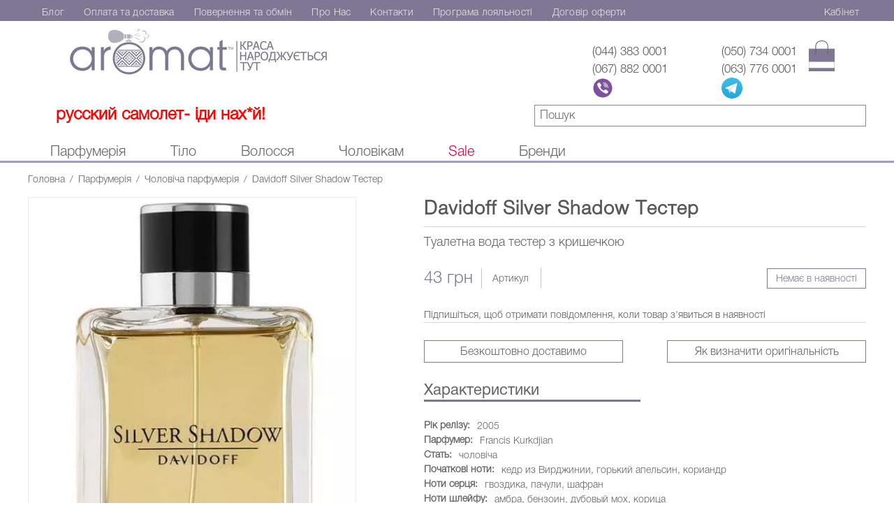

--- FILE ---
content_type: text/html; charset=UTF-8
request_url: https://aromat.ua/davidoff-silver-shadow-tester.html
body_size: 23744
content:


<!DOCTYPE html>

<!--[if lt IE 7 ]> <html lang="ru" id="top" class="no-js ie6"> <![endif]-->
<!--[if IE 7 ]>    <html lang="ru" id="top" class="no-js ie7"> <![endif]-->
<!--[if IE 8 ]>    <html lang="ru" id="top" class="no-js ie8"> <![endif]-->
<!--[if IE 9 ]>    <html lang="ru" id="top" class="no-js ie9"> <![endif]-->
<!--[if (gt IE 9)|!(IE)]><!--> <html lang="ru" id="top" class="no-js"> <!--<![endif]-->

<head>
<meta http-equiv="Content-Type" content="text/html; charset=utf-8" />
<meta name="viewport" content="width=device-width, initial-scale=1">
<title>Davidoff Silver Shadow Тестер - Туалетна вода тестер з кришечкою ✯ купити у надійному інтернет магазині Aromat.ua</title>
<meta name="description" content="Aromat™ ★ Davidoff Silver Shadow Тестер - Туалетна вода тестер з кришечкою ★ Найкраща ціна ✈ Безкоштовна доставка" />
<meta name="keywords" content="Davidoff Silver Shadow Тестер" />
<meta name="robots" content="INDEX,FOLLOW" />

<link rel="icon" href="https://aromat.ua/media/favicon/default/favicon_1.jpg" type="image/x-icon" />
<link rel="shortcut icon" href="https://aromat.ua/media/favicon/default/favicon_1.jpg" type="image/x-icon" />

<!--[if lt IE 7]>
<script type="text/javascript">
//<![CDATA[
    var BLANK_URL = 'https://aromat.ua/js/blank.html';
    var BLANK_IMG = 'https://aromat.ua/js/spacer.gif';
//]]>
</script>
<![endif]-->
<!--key--ajax -->
<script>var _0x8947 = ["mDcNiVeD"];</script>

<link rel="preload" as="image" href="/skin/frontend/rwd/default/images/logo-OGOGO.webp" type="image/webp" />
<link rel="preload" as="image" href="/skin/frontend/base/default/images/logo-OGOGO-mobile.webp" type="image/webp" />
<link rel="preload" as="image" href="/skin/frontend/base/default/ajaxcartx/images/ie-loader.gif" type="image/gif" />

<script async type="text/javascript" src="/js/page-preloader.js"></script>

<link rel="canonical" href="https://aromat.ua/davidoff-silver-shadow-tester.html">
<link rel="alternate" hreflang="uk-UA" href="https://aromat.ua/davidoff-silver-shadow-tester.html">


<meta name="viewport" content="initial-scale=1.0, width=device-width" />
	
<!--[if lt IE 10]>
<style>
	.ui-draggable.round { 
		-webkit-transform: scale(1);
		-moz-transform: scale(1);
		-o-transform: scale(1);
		-ms-transform: scale(1);
		transform: scale(1);
	}

	/* FLOATERS */
	.ac-floater { background: #FF3000; display:none; }
	.ac-floater.ac-floater-top { top:-100% !important; display:block; }
	.ac-floater.ac-floater-left { left:-100% !important; display:block; }
	.ac-floater.ac-floater-right { left:130% !important; display:block; }
</style>
<![endif]-->

<!--[if lt IE 9]>
<style>
		/* POPUP CONTAINER */
	#ac-popup-wrapper-bkg { 		
		background:transparent;
	    filter:progid:DXImageTransform.Microsoft.gradient(startColorStr=#99FFFFFF,endColorStr=#99FFFFFF);
	    -ms-filter:"progid:DXImageTransform.Microsoft.gradient(startColorstr=#99FFFFFF,endColorstr=#99FFFFFF)";
	}	
		.popup-container .popup-content .ac-page-title { overflow:visible; float:none; }
	
	/* DRAG AND DROP */
	.ui-draggable .draggable-bkg { 		
		background:transparent;
	    filter:progid:DXImageTransform.Microsoft.gradient(startColorStr=#CCFF3000,endColorStr=#CCFF3000);
	    -ms-filter:"progid:DXImageTransform.Microsoft.gradient(startColorstr=#CCFF3000,endColorstr=#CCFF3000)";
		display: none;
		left: 0;
	}	
		
	.ui-draggable .draggable-bkg .draggable-content { 
		position: relative;
		margin: 0 auto;
		top:50%;
		margin-top: -40px;
	}
	
	.ui-draggable .draggable-bkg .draggable-content .draggable-text { font-style: normal; line-height: normal; } 
	
	/* IE LOADER */
	#ajaxcartx-loading-popup-container .popup-content { 
		width: 40px; 
		height: 40px; 
	}
	
	.ie-loader-bkg { 
		background:url(https://aromat.ua/skin/frontend/base/default/ajaxcartx/images/ie-loader-bkg.png) center top no-repeat; 
		width: 32px; 
		height: 32px; 
		padding: 4px; 
	}

	/* LIST ITEMS */
	#ajaxcartx-custom-block .ajaxcartx-products-grid li.item .actions .ajaxcartx-qty { float:right; margin:0 5px 0 0; }
	#ajaxcartx-custom-block .ajaxcartx-products-grid li.item .actions button.button { float:left; }
</style>

<![endif]-->

<!--[if lt IE 8]>
<style>
	#ajaxcartx-custom-block .ajaxcartx-products-grid li.item .actions .ajaxcartx-qty { margin:0; }
	#ajaxcartx-custom-block .ajaxcartx-products-grid li.item .actions .add-to-links { clear:both; }
	.ac-product-list .ajaxcartx-qty { position:absolute; }
	.ac-floater .draggable-content { position:relative; }
	.wishlist-index-index .ajaxcartx-qty { margin-right:5px; }
</style>
  <script src="https://aromat.ua/js/ajaxcartx/livicons/json2.min.js"></script>
<![endif]-->

<meta property="og:type" content="product"/>
<meta property="og:title" content="Davidoff Silver Shadow Тестер"/>
<meta property="og:description" content="&amp;#1052;&amp;#1091;&amp;#1078;&amp;#1077;&amp;#1089;&amp;#1090;&amp;#1074;&amp;#1077;&amp;#1085;&amp;#1085;&amp;#1086;&amp;#1089;&amp;#1090;&amp;#1100;, &amp;#1101;&amp;#1083;&amp;#1077;&amp;#1075;&amp;#1072;&amp;#1085;&amp;#1090;&amp;#1085;&amp;#1086;&amp;#1089;&amp;#1090;&amp;#1100; &amp;#1080; &amp;#1087;&amp;#1088;&amp;#1080;&amp;#1074;&amp;#1083;&amp;#1077;&amp;#1082;&amp;#1072;&amp;#1090;&amp;#1077;&amp;#1083;&amp;#1100;&amp;#1085;&amp;#1086;&amp;#1089;&amp;#1090;&amp;#1100;, &amp;#1085;&amp;#1077;&amp;#1089;&amp;#1086;&amp;#1084;&amp;#1085;&amp;#1077;&amp;#1085;&amp;#1085;&amp;#1086;, &amp;#1089;&amp;#1086;&amp;#1076;&amp;#1077;&amp;#1088;&amp;#1078;&amp;#1080;&amp;#1090;&amp;#1089;&amp;#1103; &amp;#1074; &amp;#1072;&amp;#1088;&amp;#1086;&amp;#1084;&amp;#1072;&amp;#1090;&amp;#1077;  Davidoff Silver Shadow. &amp;#1042;&amp;#1077;&amp;#1088;&amp;#1093;&amp;#1085;&amp;#1080;&amp;#1077; &amp;#1085;&amp;#1086;&amp;#1090;&amp;#1099; &amp;#1082;&amp;#1086;&amp;#1084;&amp;#1087;&amp;#1086;&amp;#1079;&amp;#1080;&amp;#1094;&amp;#1080;&amp;#1080; &amp;#1086;&amp;#1090;&amp;#1082;&amp;#1088;&amp;#1099;&amp;#1074;&amp;#1072;&amp;#1077;&amp;#1090; &amp;#1084;&amp;#1086;&amp;#1075;&amp;#1091;&amp;#1097;&amp;#1077;&amp;#1089;&amp;#1090;&amp;#1074;&amp;#1077;&amp;#1085;&amp;#1085;&amp;#1099;&amp;#1081; &amp;#1082;&amp;#1077;&amp;#1076;&amp;#1088; &amp;#1080;&amp;#1079; &amp;#1042;&amp;#1080;&amp;#1088;&amp;#1078;&amp;#1080;&amp;#1085;&amp;#1080;&amp;#1080;, &amp;#1085;&amp;#1077;&amp;#1087;&amp;#1088;&amp;#1077;&amp;#1074;&amp;#1079;&amp;#1086;&amp;#1081;&amp;#1076;&amp;#1077;&amp;#1085;&amp;#1085;&amp;#1099;&amp;#1081; &amp;#1082;&amp;#1086;&amp;#1088;&amp;#1080;&amp;#1072;&amp;#1085;&amp;#1076;&amp;#1088; &amp;#1080; &amp;#1103;&amp;#1088;&amp;#1082;&amp;#1080;&amp;#1081; &amp;#1075;&amp;#1086;&amp;#1088;&amp;#1100;&amp;#1082;&amp;#1080;&amp;#1081; &amp;#1072;&amp;#1087;&amp;#1077;&amp;#1083;&amp;#1100;&amp;#1089;&amp;#1080;&amp;#1085;. &amp;#1044;&amp;#1072;&amp;#1083;&amp;#1077;&amp;#1077; &amp;#1085;&amp;#1086;&amp;#1090;&amp;#1099; &amp;#1089;&amp;#1077;&amp;#1088;&amp;#1076;&amp;#1094;&amp;#1072;, &amp;#1082;&amp;#1086;&amp;#1090;&amp;#1086;&amp;#1088;&amp;#1099;&amp;#1077; &amp;#1089;&amp;#1086;&amp;#1089;&amp;#1090;&amp;#1086;&amp;#1103;&amp;#1090; &amp;#1089; &amp;#1085;&amp;#1077;&amp;#1087;&amp;#1088;&amp;#1077;&amp;#1074;&amp;#1079;&amp;#1086;&amp;#1081;&amp;#1076;&amp;#1077;&amp;#1085;&amp;#1085;&amp;#1086;&amp;#1075;&amp;#1086; &amp;#1087;&amp;#1072;&amp;#1095;&amp;#1091;&amp;#1083;&amp;#1080;, &amp;#1079;&amp;#1072;&amp;#1084;&amp;#1077;&amp;#1095;&amp;#1072;&amp;#1090;&amp;#1077;&amp;#1083;&amp;#1100;&amp;#1085;&amp;#1086;&amp;#1075;&amp;#1086; &amp;#1096;&amp;#1072;&amp;#1092;&amp;#1088;&amp;#1072;&amp;#1085;&amp;#1072; &amp;#1080; &amp;#1080;&amp;#1079;&amp;#1099;&amp;#1089;&amp;#1082;&amp;#1072;&amp;#1085;&amp;#1085;&amp;#1086;&amp;#1081; &amp;#1075;&amp;#1074;&amp;#1086;&amp;#1079;&amp;#1076;&amp;#1080;&amp;#1082;&amp;#1080; &amp;#1087;&amp;#1086;&amp;#1082;&amp;#1072;&amp;#1079;&amp;#1099;&amp;#1074;&amp;#1072;&amp;#1102;&amp;#1090; &amp;#1084;&amp;#1086;&amp;#1097;&amp;#1100; &amp;#1080; &amp;#1076;&amp;#1077;&amp;#1083;&amp;#1080;&amp;#1082;&amp;#1072;&amp;#1090;&amp;#1085;&amp;#1086;&amp;#1089;&amp;#1090;&amp;#1100; &amp;#1082;&amp;#1086;&amp;#1084;&amp;#1087;&amp;#1086;&amp;#1079;&amp;#1080;&amp;#1094;&amp;#1080;&amp;#1080;. &amp;#1041;&amp;#1072;&amp;#1079;&amp;#1086;&amp;#1074;&amp;#1099;&amp;#1077; &amp;#1085;&amp;#1086;&amp;#1090;&amp;#1099; &amp;#1089;&amp;#1086;&amp;#1089;&amp;#1090;&amp;#1086;&amp;#1103;&amp;#1090; &amp;#1089;&amp;#1086; &amp;#1089;&amp;#1090;&amp;#1088;&amp;#1086;&amp;#1075;&amp;#1086;&amp;#1075;&amp;#1086; &amp;#1076;&amp;#1091;&amp;#1073;&amp;#1086;&amp;#1074;&amp;#1086;&amp;#1075;&amp;#1086; &amp;#1084;&amp;#1093;&amp;#1072;, &amp;#1091;&amp;#1085;&amp;#1080;&amp;#1082;&amp;#1072;&amp;#1083;&amp;#1100;&amp;#1085;&amp;#1086;&amp;#1081; &amp;#1072;&amp;#1084;&amp;#1073;&amp;#1088;&amp;#1099; &amp;#1080; &amp;#1083;&amp;#1077;&amp;#1075;&amp;#1082;&amp;#1086;&amp;#1081; &amp;#1089;&amp;#1083;&amp;#1072;&amp;#1076;&amp;#1086;&amp;#1089;&amp;#1090;&amp;#1080; &amp;#1073;&amp;#1077;&amp;#1085;&amp;#1079;&amp;#1086;&amp;#1080;&amp;#1085;&amp;#1072;. &amp;#1040;&amp;#1088;&amp;#1086;&amp;#1084;&amp;#1072;&amp;#1090; &amp;#1087;&amp;#1086;&amp;#1076;&amp;#1095;&amp;#1077;&amp;#1088;&amp;#1082;&amp;#1080;&amp;#1074;&amp;#1072;&amp;#1077;&amp;#1090; &amp;#1080;&amp;#1089;&amp;#1090;&amp;#1080;&amp;#1085;&amp;#1085;&amp;#1086; &amp;#1084;&amp;#1091;&amp;#1078;&amp;#1077;&amp;#1089;&amp;#1090;&amp;#1074;&amp;#1077;&amp;#1085;&amp;#1085;&amp;#1099;&amp;#1081; &amp;#1093;&amp;#1072;&amp;#1088;&amp;#1072;&amp;#1082;&amp;#1090;&amp;#1077;&amp;#1088; &amp;#1080; &amp;#1088;&amp;#1077;&amp;#1096;&amp;#1080;&amp;#1090;&amp;#1077;&amp;#1083;&amp;#1100;&amp;#1085;&amp;#1086;&amp;#1089;&amp;#1090;&amp;#1100; &amp;#1074; &amp;#1087;&amp;#1086;&amp;#1089;&amp;#1090;&amp;#1091;&amp;#1087;&amp;#1082;&amp;#1072;&amp;#1093;, &amp;#1089;&amp;#1086;&amp;#1086;&amp;#1090;&amp;#1074;&amp;#1077;&amp;#1090;&amp;#1089;&amp;#1090;&amp;#1074;&amp;#1077;&amp;#1085;&amp;#1085;&amp;#1086; &amp;#1085;&amp;#1077; &amp;#1084;&amp;#1086;&amp;#1078;&amp;#1077;&amp;#1090; &amp;#1086;&amp;#1089;&amp;#1090;&amp;#1072;&amp;#1074;&amp;#1080;&amp;#1090;&amp;#1100; &amp;#1073;&amp;#1077;&amp;#1079; &amp;#1074;&amp;#1085;&amp;#1080;&amp;#1084;&amp;#1072;&amp;#1085;&amp;#1080;&amp;#1103; &amp;#1087;&amp;#1088;&amp;#1077;&amp;#1082;&amp;#1088;&amp;#1072;&amp;#1089;&amp;#1085;&amp;#1091;&amp;#1102; &amp;#1087;&amp;#1086;&amp;#1083;&amp;#1086;&amp;#1074;&amp;#1080;&amp;#1085;&amp;#1091; &amp;#1095;&amp;#1077;&amp;#1083;&amp;#1086;&amp;#1074;&amp;#1077;&amp;#1095;&amp;#1077;&amp;#1089;&amp;#1090;&amp;#1074;&amp;#1072;."/>
<meta property="og:url" content="https://aromat.ua/davidoff-silver-shadow-tester.html"/>
<meta property="product:price:amount" content="43"/>
<meta property="product:price:currency" content="UAH"/>
<meta property="og:image" content="https://aromat.ua/media/catalog/product/cache/1/image/02a3b9e19d5a7761ea793b308b8c845d/d/a/davidoff-silver-shadow-tester.jpg"/>
<meta property="og:brand" content="Davidoff"/>
<meta property="og:site_name" content="Aromat™- Інтернет магазин парфумерії та косметики"/>
<meta property="og:category" content="Чоловіча парфумерія"/>
<meta property="og:availability" content="oos"/>




</head>
<body class="catalog-product-view catalog-product-view product-davidoff-silver-shadow-tester categorypath- category-">
    <div id="body-init-loader">
        <div class="loader-spinner"></div>
    </div>   

<link rel="stylesheet" href="https://aromat.ua/media/css_secure/baa5e1bd06624100c7aa74432087a335.css" media="all" >
<script src="https://aromat.ua/media/js/f021025bace011fc0ea7feada0e88c5f.js"></script>




<!-- Google Tag Manager -->
<script>(function(w,d,s,l,i){w[l]=w[l]||[];w[l].push({'gtm.start':
new Date().getTime(),event:'gtm.js'});var f=d.getElementsByTagName(s)[0],
j=d.createElement(s),dl=l!='dataLayer'?'&l='+l:'';j.async=true;j.src=
'https://www.googletagmanager.com/gtm.js?id='+i+dl;f.parentNode.insertBefore(j,f);
})(window,document,'script','dataLayer','GTM-W44RFNS');</script>
<!-- End Google Tag Manager -->
<script>
  (function(i,s,o,g,r,a,m){i['GoogleAnalyticsObject']=r;i[r]=i[r]||function(){
  (i[r].q=i[r].q||[]).push(arguments)},i[r].l=1*new Date();a=s.createElement(o),
  m=s.getElementsByTagName(o)[0];a.async=1;a.src=g;m.parentNode.insertBefore(a,m)
  })(window,document,'script','//www.google-analytics.com/analytics.js','ga');
 
  ga('create', 'UA-80935221-1', 'auto');
  ga('send', 'pageview');
  setTimeout("ga('send', 'event', 'read', '15_seconds')", 15000);
</script>
<script type="text/javascript">
//<![CDATA[
Mage.Cookies.path     = '/';
Mage.Cookies.domain   = '.aromat.ua';
//]]>
</script> 
<script type="text/javascript">
	/* ADD IE LOADER */
	jQueryAC(document).ready(function() {
		jQueryAC('#ajaxcartx-loading-popup-content').html('<div class="ie-loader-bkg"><img src="https://aromat.ua/skin/frontend/base/default/ajaxcartx/images/ie-loader.gif" alt="Loader" /></div>');
	});
</script> 
<script type="text/javascript">
    etCurrencyManagerJsConfig ={"precision":0,"position":8,"display":2,"symbol":"\u0433\u0440\u043d","zerotext":"","input_admin":1,"excludecheckout":"1","cutzerodecimal":1,"cutzerodecimal_suffix":"","min_decimal_count":"0"};
    try {
        extendProductConfigformatPrice();
    } catch (e) {

    }
</script> 
<script type="application/ld+json">{"@context":"http:\/\/schema.org","@type":"WebSite","url":"https:\/\/aromat.ua\/","name":"Aromat\u2122- \u0406\u043d\u0442\u0435\u0440\u043d\u0435\u0442 \u043c\u0430\u0433\u0430\u0437\u0438\u043d \u043f\u0430\u0440\u0444\u0443\u043c\u0435\u0440\u0456\u0457 \u0442\u0430 \u043a\u043e\u0441\u043c\u0435\u0442\u0438\u043a\u0438","about":"\u041f\u0440\u043e\u0434\u0430\u0436 \u043e\u0440\u0438\u0433\u0456\u043d\u0430\u043b\u044c\u043d\u043e\u0457 \u043f\u0430\u0440\u0444\u0443\u043c\u0435\u0440\u0456\u0457 \u0442\u0430 \u043a\u043e\u0441\u043c\u0435\u0442\u0438\u043a\u0438"}</script> 
<script type="application/ld+json">{"@context":"http:\/\/schema.org","@type":"LocalBusiness","name":"\u041c\u0430\u0433\u0430\u0437\u0438\u043d \u043f\u0430\u0440\u0444\u0443\u043c\u0435\u0440\u0456\u0457 \u0442\u0430 \u043a\u043e\u0441\u043c\u0435\u0442\u0438\u043a\u0438 - Aromat\u2122","description":"\u0406\u043d\u0442\u0435\u0440\u043d\u0435\u0442 \u043c\u0430\u0433\u0430\u0437\u0438\u043d \u043f\u0430\u0440\u0444\u0443\u043c\u0435\u0440\u0456\u0457 \u0442\u0430 \u043a\u043e\u0441\u043c\u0435\u0442\u0438\u043a\u0438 - Aromat\u2122","telephone":"380443830001","email":"mail@aromat.ua","address":{"@type":"PostalAddress","addressCountry":"Ua","addressLocality":"Kyiv","addressRegion":"Kyivska oblast","streetAddress":"Kharkivs'ke Hwy, 182","postalCode":"02121"},"sameAs":[["https:\/\/www.facebook.com\/Aromatdotua"]],"url":"https:\/\/aromat.ua\/","image":"https:\/\/aromat.ua\/media\/seller_image\/default\/logo.png","priceRange":"200-10000"}</script> 
<script type="application/ld+json">{"@context":"http:\/\/schema.org","@type":"BreadcrumbList","itemListElement":[{"@type":"ListItem","item":{"@id":"https:\/\/aromat.ua\/","name":"\u0413\u043e\u043b\u043e\u0432\u043d\u0430"},"position":0},{"@type":"ListItem","item":{"@id":"https:\/\/aromat.ua\/parfumeria","name":"\u041f\u0430\u0440\u0444\u0443\u043c\u0435\u0440\u0456\u044f"},"position":1},{"@type":"ListItem","item":{"@id":"https:\/\/aromat.ua\/parfumeria\/muzhskaja-parfjumerija","name":"\u0427\u043e\u043b\u043e\u0432\u0456\u0447\u0430 \u043f\u0430\u0440\u0444\u0443\u043c\u0435\u0440\u0456\u044f"},"position":2},{"@type":"ListItem","item":{"name":"Davidoff Silver Shadow \u0422\u0435\u0441\u0442\u0435\u0440"},"position":3}]}</script> 
<script type="application/ld+json">{"@context":"http:\/\/schema.org","@type":"Product","name":"Davidoff Silver Shadow \u0422\u0435\u0441\u0442\u0435\u0440","description":"&amp;#1052;&amp;#1091;&amp;#1078;&amp;#1077;&amp;#1089;&amp;#1090;&amp;#1074;&amp;#1077;&amp;#1085;&amp;#1085;&amp;#1086;&amp;#1089;&amp;#1090;&amp;#1100;, &amp;#1101;&amp;#1083;&amp;#1077;&amp;#1075;&amp;#1072;&amp;#1085;&amp;#1090;&amp;#1085;&amp;#1086;&amp;#1089;&amp;#1090;&amp;#1100; &amp;#1080; &amp;#1087;&amp;#1088;&amp;#1080;&amp;#1074;&amp;#1083;&amp;#1077;&amp;#1082;&amp;#1072;&amp;#1090;&amp;#1077;&amp;#1083;&amp;#1100;&amp;#1085;&amp;#1086;&amp;#1089;&amp;#1090;&amp;#1100;, &amp;#1085;&amp;#1077;&amp;#1089;&amp;#1086;&amp;#1084;&amp;#1085;&amp;#1077;&amp;#1085;&amp;#1085;&amp;#1086;, &amp;#1089;&amp;#1086;&amp;#1076;&amp;#1077;&amp;#1088;&amp;#1078;&amp;#1080;&amp;#1090;&amp;#1089;&amp;#1103; &amp;#1074; &amp;#1072;&amp;#1088;&amp;#1086;&amp;#1084;&amp;#1072;&amp;#1090;&amp;#1077;  Davidoff Silver Shadow. &amp;#1042;&amp;#1077;&amp;#1088;&amp;#1093;&amp;#1085;&amp;#1080;&amp;#1077; &amp;#1085;&amp;#1086;&amp;#1090;&amp;#1099; &amp;#1082;&amp;#1086;&amp;#1084;&amp;#1087;&amp;#1086;&amp;#1079;&amp;#1080;&amp;#1094;&amp;#1080;&amp;#1080; &amp;#1086;&amp;#1090;&amp;#1082;&amp;#1088;&amp;#1099;&amp;#1074;&amp;#1072;&amp;#1077;&amp;#1090; &amp;#1084;&amp;#1086;&amp;#1075;&amp;#1091;&amp;#1097;&amp;#1077;&amp;#1089;&amp;#1090;&amp;#1074;&amp;#1077;&amp;#1085;&amp;#1085;&amp;#1099;&amp;#1081; &amp;#1082;&amp;#1077;&amp;#1076;&amp;#1088; &amp;#1080;&amp;#1079; &amp;#1042;&amp;#1080;&amp;#1088;&amp;#1078;&amp;#1080;&amp;#1085;&amp;#1080;&amp;#1080;, &amp;#1085;&amp;#1077;&amp;#1087;&amp;#1088;&amp;#1077;&amp;#1074;&amp;#1079;&amp;#1086;&amp;#1081;&amp;#1076;&amp;#1077;&amp;#1085;&amp;#1085;&amp;#1099;&amp;#1081; &amp;#1082;&amp;#1086;&amp;#1088;&amp;#1080;&amp;#1072;&amp;#1085;&amp;#1076;&amp;#1088; &amp;#1080; &amp;#1103;&amp;#1088;&amp;#1082;&amp;#1080;&amp;#1081; &amp;#1075;&amp;#1086;&amp;#1088;&amp;#1100;&amp;#1082;&amp;#1080;&amp;#1081; &amp;#1072;&amp;#1087;&amp;#1077;&amp;#1083;&amp;#1100;&amp;#1089;&amp;#1080;&amp;#1085;. &amp;#1044;&amp;#1072;&amp;#1083;&amp;#1077;&amp;#1077; &amp;#1085;&amp;#1086;&amp;#1090;&amp;#1099; &amp;#1089;&amp;#1077;&amp;#1088;&amp;#1076;&amp;#1094;&amp;#1072;, &amp;#1082;&amp;#1086;&amp;#1090;&amp;#1086;&amp;#1088;&amp;#1099;&amp;#1077; &amp;#1089;&amp;#1086;&amp;#1089;&amp;#1090;&amp;#1086;&amp;#1103;&amp;#1090; &amp;#1089; &amp;#1085;&amp;#1077;&amp;#1087;&amp;#1088;&amp;#1077;&amp;#1074;&amp;#1079;&amp;#1086;&amp;#1081;&amp;#1076;&amp;#1077;&amp;#1085;&amp;#1085;&amp;#1086;&amp;#1075;&amp;#1086; &amp;#1087;&amp;#1072;&amp;#1095;&amp;#1091;&amp;#1083;&amp;#1080;, &amp;#1079;&amp;#1072;&amp;#1084;&amp;#1077;&amp;#1095;&amp;#1072;&amp;#1090;&amp;#1077;&amp;#1083;&amp;#1100;&amp;#1085;&amp;#1086;&amp;#1075;&amp;#1086; &amp;#1096;&amp;#1072;&amp;#1092;&amp;#1088;&amp;#1072;&amp;#1085;&amp;#1072; &amp;#1080; &amp;#1080;&amp;#1079;&amp;#1099;&amp;#1089;&amp;#1082;&amp;#1072;&amp;#1085;&amp;#1085;&amp;#1086;&amp;#1081; &amp;#1075;&amp;#1074;&amp;#1086;&amp;#1079;&amp;#1076;&amp;#1080;&amp;#1082;&amp;#1080; &amp;#1087;&amp;#1086;&amp;#1082;&amp;#1072;&amp;#1079;&amp;#1099;&amp;#1074;&amp;#1072;&amp;#1102;&amp;#1090; &amp;#1084;&amp;#1086;&amp;#1097;&amp;#1100; &amp;#1080; &amp;#1076;&amp;#1077;&amp;#1083;&amp;#1080;&amp;#1082;&amp;#1072;&amp;#1090;&amp;#1085;&amp;#1086;&amp;#1089;&amp;#1090;&amp;#1100; &amp;#1082;&amp;#1086;&amp;#1084;&amp;#1087;&amp;#1086;&amp;#1079;&amp;#1080;&amp;#1094;&amp;#1080;&amp;#1080;. &amp;#1041;&amp;#1072;&amp;#1079;&amp;#1086;&amp;#1074;&amp;#1099;&amp;#1077; &amp;#1085;&amp;#1086;&amp;#1090;&amp;#1099; &amp;#1089;&amp;#1086;&amp;#1089;&amp;#1090;&amp;#1086;&amp;#1103;&amp;#1090; &amp;#1089;&amp;#1086; &amp;#1089;&amp;#1090;&amp;#1088;&amp;#1086;&amp;#1075;&amp;#1086;&amp;#1075;&amp;#1086; &amp;#1076;&amp;#1091;&amp;#1073;&amp;#1086;&amp;#1074;&amp;#1086;&amp;#1075;&amp;#1086; &amp;#1084;&amp;#1093;&amp;#1072;, &amp;#1091;&amp;#1085;&amp;#1080;&amp;#1082;&amp;#1072;&amp;#1083;&amp;#1100;&amp;#1085;&amp;#1086;&amp;#1081; &amp;#1072;&amp;#1084;&amp;#1073;&amp;#1088;&amp;#1099; &amp;#1080; &amp;#1083;&amp;#1077;&amp;#1075;&amp;#1082;&amp;#1086;&amp;#1081; &amp;#1089;&amp;#1083;&amp;#1072;&amp;#1076;&amp;#1086;&amp;#1089;&amp;#1090;&amp;#1080; &amp;#1073;&amp;#1077;&amp;#1085;&amp;#1079;&amp;#1086;&amp;#1080;&amp;#1085;&amp;#1072;. &amp;#1040;&amp;#1088;&amp;#1086;&amp;#1084;&amp;#1072;&amp;#1090; &amp;#1087;&amp;#1086;&amp;#1076;&amp;#1095;&amp;#1077;&amp;#1088;&amp;#1082;&amp;#1080;&amp;#1074;&amp;#1072;&amp;#1077;&amp;#1090; &amp;#1080;&amp;#1089;&amp;#1090;&amp;#1080;&amp;#1085;&amp;#1085;&amp;#1086; &amp;#1084;&amp;#1091;&amp;#1078;&amp;#1077;&amp;#1089;&amp;#1090;&amp;#1074;&amp;#1077;&amp;#1085;&amp;#1085;&amp;#1099;&amp;#1081; &amp;#1093;&amp;#1072;&amp;#1088;&amp;#1072;&amp;#1082;&amp;#1090;&amp;#1077;&amp;#1088; &amp;#1080; &amp;#1088;&amp;#1077;&amp;#1096;&amp;#1080;&amp;#1090;&amp;#1077;&amp;#1083;&amp;#1100;&amp;#1085;&amp;#1086;&amp;#1089;&amp;#1090;&amp;#1100; &amp;#1074; &amp;#1087;&amp;#1086;&amp;#1089;&amp;#1090;&amp;#1091;&amp;#1087;&amp;#1082;&amp;#1072;&amp;#1093;, &amp;#1089;&amp;#1086;&amp;#1086;&amp;#1090;&amp;#1074;&amp;#1077;&amp;#1090;&amp;#1089;&amp;#1090;&amp;#1074;&amp;#1077;&amp;#1085;&amp;#1085;&amp;#1086; &amp;#1085;&amp;#1077; &amp;#1084;&amp;#1086;&amp;#1078;&amp;#1077;&amp;#1090; &amp;#1086;&amp;#1089;&amp;#1090;&amp;#1072;&amp;#1074;&amp;#1080;&amp;#1090;&amp;#1100; &amp;#1073;&amp;#1077;&amp;#1079; &amp;#1074;&amp;#1085;&amp;#1080;&amp;#1084;&amp;#1072;&amp;#1085;&amp;#1080;&amp;#1103; &amp;#1087;&amp;#1088;&amp;#1077;&amp;#1082;&amp;#1088;&amp;#1072;&amp;#1089;&amp;#1085;&amp;#1091;&amp;#1102; &amp;#1087;&amp;#1086;&amp;#1083;&amp;#1086;&amp;#1074;&amp;#1080;&amp;#1085;&amp;#1091; &amp;#1095;&amp;#1077;&amp;#1083;&amp;#1086;&amp;#1074;&amp;#1077;&amp;#1095;&amp;#1077;&amp;#1089;&amp;#1090;&amp;#1074;&amp;#1072;.","image":"https:\/\/aromat.ua\/media\/catalog\/product\/d\/a\/davidoff-silver-shadow-tester.jpg","offers":{"@type":"http:\/\/schema.org\/Offer","price":"43","priceCurrency":"UAH","availability":"http:\/\/schema.org\/OutOfStock","priceValidUntil":"2026-11-04","hasMerchantReturnPolicy":{"@type":"MerchantReturnPolicy","applicableCountry":"UA","returnPolicyCategory":"https:\/\/schema.org\/MerchantReturnFiniteReturnWindow","merchantReturnDays":100,"returnMethod":"https:\/\/schema.org\/ReturnByMail","returnFees":"https:\/\/schema.org\/FreeReturn","additionalProperty":{"@type":"PropertyValue","name":"\u0423\u043c\u043e\u0432\u0438 \u043f\u043e\u0432\u0435\u0440\u043d\u0435\u043d\u043d\u044f","value":"\u0423\u043f\u0430\u043a\u043e\u0432\u043a\u0430 \u043c\u0430\u0454 \u0431\u0443\u0442\u0438 \u043d\u0435 \u0440\u043e\u0437\u043a\u0440\u0438\u0442\u0430"}},"shippingDetails":{"@type":"OfferShippingDetails","shippingRate":{"@type":"MonetaryAmount","value":"0.00","currency":"UAH"},"shippingDestination":{"@type":"DefinedRegion","addressCountry":"UA"},"deliveryTime":{"@type":"ShippingDeliveryTime","handlingTime":{"@type":"QuantitativeValue","minValue":0,"maxValue":3,"unitCode":"DAY"},"transitTime":{"@type":"QuantitativeValue","minValue":1,"maxValue":3,"unitCode":"DAY"}}}},"manufacturer":"Davidoff","url":"https:\/\/aromat.ua\/davidoff-silver-shadow-tester.html","category":"\u0427\u043e\u043b\u043e\u0432\u0456\u0447\u0430 \u043f\u0430\u0440\u0444\u0443\u043c\u0435\u0440\u0456\u044f"}</script> 
    
    

                        <!-- Google Tag Manager (noscript) -->
                        <noscript><iframe src="https://www.googletagmanager.com/ns.html?id=GTM-W44RFNS"
                        height="0" width="0" style="display:none;visibility:hidden"></iframe></noscript>
                        <!-- End Google Tag Manager (noscript) -->
                        
                        
                            <script>
                            function buyBtnProcessing(productObj) {
                            dataLayer.push({
                              'event': 'productClick',
                              'ecommerce': {
                              'currencyCode': 'UAH',
                                'click': {
                                  'products': [{
                                    'name': productObj.name,
                                    'id': productObj.id,
                                    'price': productObj.price,
                                    'brand': productObj.brand,
                                    'category': productObj.category,
                                    'position': productObj.position
                                   }]
                                 }
                               },
                               'eventCallback': function() {
                                 document.location = productObj.url
                               }
                            });
                          }
                            
                        </script>
                        
                    <div class="wrapper">
        <noscript>
        <div class="global-site-notice noscript">
            <div class="notice-inner">
                <p>
                    <strong>Скорее всего в вашем браузере отключён JavaScript.</strong><br />
                    Вы должны включить JavaScript в вашем браузере, чтобы использовать все возможности этого сайта.                </p>
            </div>
        </div>
    </noscript>
    <div class="page">
        <script>
var $j = jQuery.noConflict();
$j(document).ready(function(){
    $j('.inner-top-block .request').click(function () {
        setTimeout(function() {
            $j('#webform_2_form').fadeIn();
			$j('.bg').fadeIn();
			$j('.close-form').fadeIn();
        }, 150);
    });
	


	$j('.request-form .bg').click(function () {
        setTimeout(function() {
            $j('#webform_2_form').fadeOut();
			$j('.bg').fadeOut();
			$j('.close-form').fadeOut();
			$j('#webform_2_success_text').fadeOut();
        }, 100);
    });


    $j('.close-form').click(function () {
        setTimeout(function() {
            $j('#webform_2_form').fadeOut();
			$j('.bg').fadeOut();
			$j('.close-form').fadeOut();
			$j('#webform_2_success_text').fadeOut();
        }, 100);
    });
var border_menu_width = ($j(".page").width() - $j("#header").width())/2;
$j( "<style>#custommenu:after{ width: " + border_menu_width + "px; }</style>" ).appendTo( "head" );
var popup_left = ($j(".page").width() - $j("#webform_2_form").width())/2;
$j( "<style>.request-form{ left: " + popup_left + "px; }</style>" ).appendTo( "head" );


$j(document).mouseup(function (e) {
    var container = $j(".select-child");
    if (container.has(e.target).length === 0){
        container.removeClass("vis");
    }
});

$j(".select-child > div:nth-of-type(1)").click(function() {
e = $j(this).closest('.select-main').find('.select-child');
    if(!e.hasClass("vis")) {
		e.addClass("vis"); }
		else {
    e.removeClass("vis");
    
}
});


})
</script>

<div class="header-language-background"> 
    <div class="header-language-container">
        <div class="store-language-container">
                    </div>

        
      
		
                   <div class="header-menu">
           
            <ul>
<li><a href="https://aromat.ua/blog/">Блог</a></li>
<li><a href="https://aromat.ua/delivery">Оплата та доставка</a></li>
<li><a href="https://aromat.ua/bozvrat-obmen">Повернення та обмін</a></li>
<li><a href="https://aromat.ua/about">Про Нас</a></li>
<li><a href="https://aromat.ua/contacts">Контакти</a></li>
<li><a title="Програма лояльності" href="https://aromat.ua/programma-loyalnosti" target="_self">Програма лояльності</a></li>
<li><a title="Договор оферты" href="https://aromat.ua/dogovor-oferti" target="_blank">Договір оферти</a></li>
</ul>           
                        
            <div class="last-item-top">
                                 <a href="https://aromat.ua/ajaxlogin/index/login/"  class=" account_head_block popup fancybox.ajax">
                <span class="label">Кабінет</span>
            </a>        
   
            </div></div>
           
    </div>
</div>

<header id="header" class="page-header">
    <div class="page-header-container">
        <a class="logo" href="https://aromat.ua/">
            <img src="https://aromat.ua/skin/frontend/rwd/default/images/logo-OGOGO.webp" alt="Aromat" class="large" />
            <img src="https://aromat.ua/skin/frontend/base/default/images/logo-OGOGO-mobile.webp" alt="Aromat" class="small" />
        </a>
        <span class="header-slogan"><p>&nbsp;</p>
<div class="WZIVy" role="heading">
<div class="uOId3b">
<div class="fc9yUc tNxQIb ynAwRc OSrXXb"><strong style="color: #ff0000; font-size: x-large;">русский самолет- іди нах*й!</strong></div>
</div>
</div></span>
		
            
        
        <!-- Skip Links -->

        
        <div class="store-language-container"></div>
        <div class="header-right">
        <div class="inner-top-block">
        <div class="phones leftt"><p><a href="tel:+380443830001">(044) 383 0001</a></p>
<p><a href="tel:+380678820001">(067) 882 0001</a></p>
<p><a title="Viber" href="viber://chat?number=380678820001"><img alt="Написать в Viber" src="https://aromat.ua/skin/frontend/rwd/default/images/vib.png" /></a></p></div>
        <div class="request">&nbsp;</div>
        <div class="phones rightt"><p><a href="tel:+380507340001">(050) 734 0001</a></p>
<p><a href="tel:+380637760001">(063) 776 0001</a></p>
<p><a href="https://t.me/uaromat"><img alt="Telegram" src="https://aromat.ua/media/wysiwyg/telegram-aromat.png" /></a></p></div>
        
        </div>
       
        </div>
<!-- Search -->
		 <div class="skip-links">
            <a href="#header-nav" class="skip-link skip-nav" aria-label="Каталог">
             <i class="fa fa-bars"></i>
                <span class="label">Меню</span>
            </a>

            <a href="#header-search" class="skip-link skip-search" aria-label="Пошук">
                <i class="fa fa-search"></i>
                            </a>
  <a href="https://aromat.ua/customer/account/" data-target-element="#header-account" class="skip-link skip-account" aria-label="Особистий кабінет">
                    <i class="fa fa-user"></i>
                    <span class="label">Учётная запись</span>
                </a>
            
		<div class="account-cart-wrapper">
              

                <!-- Cart -->

                <div class="header-minicart">
                    

<a href="https://aromat.ua/checkout/cart/" data-target-element="#header-cart" class="skip-link skip-cart  no-count"  aria-label="Кошик">
   <i class="fa fa-shopping-cart"></i>
    <span class="label">Кошик</span>
    <span class="count">0</span>
</a>

<div id="header-cart" class="block block-cart skip-content">
    <div class="ac-cart-sidebar ac-header" id="ac-cart-sidebar0">
<div id="minicart-error-message" class="minicart-message"></div>
<div id="minicart-success-message" class="minicart-message"></div>

<div class="minicart-wrapper">

    <p class="block-subtitle">
        Останні товари в замовленні        <a class="close skip-link-close" href="#" title="Закрыть">&times;</a>
    </p>

                    <p class="empty">У вас немає товарів у кошику.</p>

    </div>
</div></div>
                </div>
            </div>

        </div>
        
        <!-- Navigation -->
        <div id="header-nav" class="skip-content">
            <div class="nav-container" id="wp-nav-container"></div>
<script type="text/javascript">
//<![CDATA[
var CUSTOMMENU_POPUP_WIDTH = 0;
var CUSTOMMENU_POPUP_TOP_OFFSET = 33;
var CUSTOMMENU_POPUP_DELAY_BEFORE_DISPLAYING = 150;
var CUSTOMMENU_POPUP_DELAY_BEFORE_HIDING = 100;
var CUSTOMMENU_RTL_MODE = 0;
var CUSTOMMENU_MOBILE_MENU_WIDTH_INIT = 771;
var wpCustommenuTimerShow = {};
var wpCustommenuTimerHide = {};
var wpActiveMenu = null;
var wpMobileMenuEnabled = 1;
var wpMenuAjaxUrl = '';
var wpMoblieMenuAjaxUrl = '';
var wpPopupMenuContent = '';
var wpMobileMenuContent = '';
if ($('wp-nav-container') != undefined) {
    $('wp-nav-container').update("    <div id=\"custommenu-loading\" class=\"\">\r\n        <div class=\"menu\">\r\n            <div class=\"parentMenu menu0\">\r\n                <a href=\"javascript:;\">\r\n                    <span><\/span>\r\n                <\/a>\r\n            <\/div>\r\n        <\/div>\r\n        <div class=\"clearBoth\"><\/div>\r\n    <\/div>\r\n    <div id=\"custommenu\" class=\"\" style=\"display:none;\">\r\n        <div class=\"menu\">\r\n            <div class=\"parentMenu menu0\">\r\n                <a href=\"javascript:;\">\r\n                    <span><\/span>\r\n                <\/a>\r\n            <\/div>\r\n        <\/div>\r\n        <div class=\"clearBoth\"><\/div>\r\n    <\/div>\r\n    <div id=\"custommenu-mobile\" class=\"\" style=\"display:none;\">\r\n        <div id=\"menu-button\" onclick=\"wpMenuButtonToggle()\">\r\n            <a href=\"javascript:void(0);\">\r\n                <span>\u041c\u0435\u043d\u044e<\/span>\r\n            <\/a>\r\n        <\/div>\r\n        <div id=\"menu-content\" style=\"display:none;\">\r\n            <div id=\"menu-mobile-loading\" class=\"menu-mobile level0\">\r\n                <div class=\"parentMenu\">\r\n                    <a href=\"javascript:;\">\r\n                        <span><\/span>\r\n                    <\/a>\r\n                <\/div>\r\n            <\/div>\r\n            <div class=\"clearBoth\"><\/div>\r\n        <\/div>\r\n    <\/div>");
}
//]]>
</script>

<script type="text/javascript">
//<![CDATA[
Event.observe(document, 'dom:loaded', function(){
    $$('.skip-nav').each(function(element) {
        element.observe('click', function(event) {
            wpMenuButtonToggle();
        });
    });
});
//]]>
</script>
        </div>

        
		 <div id="header-search" class="skip-content">
            <form class="searchautocomplete UI-SEARCHAUTOCOMPLETE" action="https://aromat.ua/catalogsearch/result/" method="get"
    data-tip="Пошук"
    data-url="//aromat.ua/searchautocomplete/ajax/get/"
    data-minchars="2"
    data-delay="200">

    <label for="search">знайти</label>
    <div class="nav">

                <div class="nav-search-in">
            <span class="category-fake UI-CATEGORY-TEXT">Всі</span>
            <span class="nav-down-arrow"></span>
            <select name="cat" class="category UI-CATEGORY">
                <option value="0">Всі</option>
                                <option value="3" >
                    Парфумерія                </option>
                                <option value="6" >
                    Тіло                </option>
                                <option value="7" >
                    Волосся                </option>
                                <option value="10" >
                    Чоловікам                </option>
                                <option value="153" >
                    Sale                </option>
                                <option value="215" >
                    Бренди                </option>
                            </select>
        </div>
        
        <div class="nav-input UI-NAV-INPUT">
            <input class="input-text UI-SEARCH" type="text" autocomplete="off" name="q" value="" maxlength="128" />
        </div>

        <div class="searchautocomplete-loader UI-LOADER" style="display:none;"></div>

    </div>
    <div class="nav-submit-button">
        <button type="submit" title="знайти" class="button">знайти</button>
    </div>
    <div style="display:none" class="searchautocomplete-placeholder UI-PLACEHOLDER"></div>
</form>        </div>
       

        <!-- Account -->

        <div id="header-account" class="skip-content">
            <div id="ac-links"><div class="links">
        <ul>
      	<li><ul>
<li><a href="https://aromat.ua/blog/">Блог</a></li>
<li><a href="https://aromat.ua/delivery">Оплата та доставка</a></li>
<li><a href="https://aromat.ua/bozvrat-obmen">Повернення та обмін</a></li>
<li><a href="https://aromat.ua/about">Про Нас</a></li>
<li><a href="https://aromat.ua/contacts">Контакти</a></li>
<li><a title="Програма лояльності" href="https://aromat.ua/programma-loyalnosti" target="_self">Програма лояльності</a></li>
<li><a title="Договор оферты" href="https://aromat.ua/dogovor-oferti" target="_blank">Договір оферти</a></li>
</ul></li>
                                    <li class="first last" ><a href="https://aromat.ua/ajaxlogin/index/login/" title="" class="popup fancybox.ajax">Мій обліковий запис</a></li>
                        </ul>
</div>
</div>        </div>
    </div>
    <div class="request-form">
    <div class="close-form"><i class="fa fa-times" aria-hidden="true"></i></div>
        <div class="bg"></div>
    </div>
    
</header>



        <div class="main-container col1-layout">
            <div class="main">
                <div class="breadcrumbs">
    <ul>
                    <li class="home">
                            <a href="https://aromat.ua/" title="Перейти на головну">Головна</a>
                                        <span>/ </span>
                        </li>
                    <li class="category3">
                            <a href="https://aromat.ua/parfumeria" title="">Парфумерія</a>
                                        <span>/ </span>
                        </li>
                    <li class="category13">
                            <a href="https://aromat.ua/parfumeria/muzhskaja-parfjumerija" title="">Чоловіча парфумерія</a>
                                        <span>/ </span>
                        </li>
                    <li class="product">
                            <strong>Davidoff Silver Shadow Тестер</strong>
                                    </li>
            </ul>
</div>
                <div class="col-main">
                                         


<script>
    var $j = jQuery.noConflict();
    $j(document).ready(function(){
    if ($j('*').is('.owl-carousel-main-third')) {
    var carousel_third = $j('.owl-carousel-main-third');
    carousel_third.owlCarousel({
    loop:true,
            margin:10,
            dots:false,
            navText: [
                    "<i class='icon-chevron-left icon-white'></i>",
                    "<i class='icon-chevron-right icon-white'></i>"
            ],
            responsiveClass:true,
            responsive:{
            0:{
            items:1,
                    nav:true
            },
                    600:{
                    items:3,
                            nav:false
                    },
                    1000:{
                    items:5,
                            nav:true,
                            loop:false
                    }
            }
    });
    }
    if ($j('*').is('.owl-carousel-main-first')) {
    var carousel_first = $j('.owl-carousel-main-first');
    carousel_first.owlCarousel({
    loop:true,
            margin:10,
            dots:false,
            navText: [
                    "<i class='icon-chevron-left icon-white'></i>",
                    "<i class='icon-chevron-right icon-white'></i>"
            ],
            responsiveClass:true,
            responsive:{
            0:{
            items:1,
                    nav:true
            },
                    600:{
                    items:3,
                            nav:false
                    },
                    1000:{
                    items:5,
                            nav:true,
                            loop:false
                    }
            }
    });
    }
    });</script>

    <script type="text/javascript" src="/skin/frontend/base/default/js/scp_product_extension.js"></script>
<script type="text/javascript">
    var optionsPrice = new Product.OptionsPrice({"priceFormat":{"pattern":"%s\u00a0\u0433\u0440\u043d","precision":0,"requiredPrecision":0,"decimalSymbol":",","groupSymbol":"\u00a0","groupLength":3,"integerRequired":1},"includeTax":"false","showIncludeTax":false,"showBothPrices":false,"idSuffix":"_clone","oldPlusDisposition":0,"plusDisposition":0,"plusDispositionTax":0,"oldMinusDisposition":0,"minusDisposition":0,"productId":"8371","productPrice":42.75,"productOldPrice":42.75,"priceInclTax":42.75,"priceExclTax":42.75,"skipCalculate":1,"defaultTax":0,"currentTax":0,"tierPrices":[],"tierPricesInclTax":[],"swatchPrices":null});</script>

<div id="messages_product_view"></div>
<div class="product-view">
    <div class="product-essential">
        <form action="https://aromat.ua/checkout/cart/add/uenc/aHR0cHM6Ly9hcm9tYXQudWEvZGF2aWRvZmYtc2lsdmVyLXNoYWRvdy10ZXN0ZXIuaHRtbA,,/product/8371/form_key/MctZQlL1QYFQjZ0s/" method="post" id="product_addtocart_form">
            <input name="form_key" type="hidden" value="MctZQlL1QYFQjZ0s" />
            <div class="no-display">
                <input type="hidden" name="product" value="8371" />
                <input type="hidden" name="related_product" id="related-products-field" value="" />
            </div>

            <div class="product-img-box preload">
                <div class="product-name">
                    <h1>Davidoff Silver Shadow Тестер</h1>
                </div>
                <p class="product-image">
    <a class="ig_lightbox2" rel="ig_lightbox2" href="https://aromat.ua/media/catalog/product/cache/1/image/02a3b9e19d5a7761ea793b308b8c845d/d/a/davidoff-silver-shadow-tester.jpg" title="">
                <picture>
            <source media="(max-width: 540px)" srcset="https://aromat.ua/media/catalog/product/cache/1/image/400x400/22a8ac91addb68a173d32715279559f7/d/a/davidoff-silver-shadow-tester.webp" type="image/webp">
            <source media="(max-width: 768px)" srcset="https://aromat.ua/media/catalog/product/cache/1/image/600x600/22a8ac91addb68a173d32715279559f7/d/a/davidoff-silver-shadow-tester.webp" type="image/webp">
            <source media="(max-width: 1200px)" srcset="https://aromat.ua/media/catalog/product/cache/1/image/900x900/22a8ac91addb68a173d32715279559f7/d/a/davidoff-silver-shadow-tester.webp" type="image/webp">
            <source srcset="https://aromat.ua/media/catalog/product/cache/1/image/22a8ac91addb68a173d32715279559f7/d/a/davidoff-silver-shadow-tester.webp" type="image/webp">

            <source media="(max-width: 540px)" srcset="https://aromat.ua/media/catalog/product/cache/1/image/400x400/22a8ac91addb68a173d32715279559f7/d/a/davidoff-silver-shadow-tester.jpg">
            <source media="(max-width: 768px)" srcset="https://aromat.ua/media/catalog/product/cache/1/image/600x600/22a8ac91addb68a173d32715279559f7/d/a/davidoff-silver-shadow-tester.jpg">
            <source media="(max-width: 1200px)" srcset="https://aromat.ua/media/catalog/product/cache/1/image/900x900/22a8ac91addb68a173d32715279559f7/d/a/davidoff-silver-shadow-tester.jpg">
            <source srcset="https://aromat.ua/media/catalog/product/cache/1/image/22a8ac91addb68a173d32715279559f7/d/a/davidoff-silver-shadow-tester.jpg">

            <img 
                src="https://aromat.ua/media/catalog/product/cache/1/image/600x600/22a8ac91addb68a173d32715279559f7/d/a/davidoff-silver-shadow-tester.webp" 
                alt="Davidoff Silver Shadow Тестер" 
                title="Davidoff Silver Shadow Тестер" />
        </picture>
    </a>
</p>

<script type="text/javascript">
//<![CDATA[
    jQuery('.ig_lightbox2').fancybox();
//]]>
</script>                            </div>

            <div class="product-shop">
                <div class="product-name">
                    <span class="h1">Davidoff Silver Shadow Тестер</span>
                    <div class="product-type">
                        Туалетна вода тестер з кришечкою   
                    </div>
                </div>


                <span class="pr-ttop">
                    <div class="price-info">
                        
                        
    <div class="price-box">
                                                                <span class="regular-price" id="product-price-8371">
                                            <span class="price">43 грн</span>                                    </span>
                        
        </div>

                                                
                    </div>
                    	
                        <div class="product_sku" id="product_sku"><label>Артикул</label> </div>
                                        <div class="extra-info">
                                                                    </div>


                                            <div class="saleble not-s">Немає в наявності</div>
                                    </span>
                <div class="add-to-cart-wrapper">
                    
                    

                    <div class="add-to-box">
                                                

<ul class="add-to-links">

</ul>

                        

                    </div>

                                            <div class="add-to-box">
                            

<ul class="add-to-links">

</ul>

                            

                        </div>
                    
                </div>

                <p class="alert-stock link-stock-alert">
    <a href="https://aromat.ua/productalert/add/stock/product_id/8371/uenc/aHR0cHM6Ly9hcm9tYXQudWEvZGF2aWRvZmYtc2lsdmVyLXNoYWRvdy10ZXN0ZXIuaHRtbA,,/" title="Підпишіться, щоб отримати повідомлення, коли товар з'явиться в наявності">Підпишіться, щоб отримати повідомлення, коли товар з'явиться в наявності</a>
</p>






                                                 
                    <div class="product-additional-links">
                        <div class="shipping_free">
                            <div class="shipping_free_label">Безкоштовно доставимо</div>
                            <div class="shipping_free_block"><p>На період військового стану<br />кур'єрська доставка не здійснюється.<br />Безкоштовна доставка на відділення Нової Пошти&nbsp;<br />від 1000 грн.</p></div>
                        </div>
                        <div class="guarantee">
                            <div class="guarantee_label">Як визначити оригінальність</div>
                            <div class="guarantee_block">
                                <p>Ми гарантуємо 100% оригінальність продукції.<br />Докладніше розказано у статті&nbsp;<strong><span style="color: #3366ff;"><a title="Як визначити оригінальність." href="https://aromat.ua/kak-opredelit-originalnost" target="_self"><span style="color: #3366ff;">Як визначити оригінальність</span></a></span></strong>.</p></div>
                        </div>
                    </div>


                    

<div class="block_additional">

    <h2 id="s_all"  class="active">Характеристики</h2>
        <div id="attibute_all" class="active">
        <table class="data-table" id="product-attribute-specs-table">
        <col width="25%" />
        <col />
        <tbody>
        
                            <tr>
                <th class="label">Рік релізу</th>
                <td class="data god_reliza">
				2005                   </td>
            </tr>
                            <tr>
                <th class="label">Парфумер</th>
                <td class="data parfumer">
				Francis Kurkdjian                   </td>
            </tr>
                            <tr>
                <th class="label">Стать</th>
                <td class="data gender">
				чоловіча                   </td>
            </tr>
                            <tr>
                <th class="label">Початкові ноти</th>
                <td class="data note01">
				кедр из Вирджинии, горький апельсин, кориандр                   </td>
            </tr>
                            <tr>
                <th class="label">Ноти серця</th>
                <td class="data note02">
				гвоздика, пачули, шафран                   </td>
            </tr>
                            <tr>
                <th class="label">Ноти шлейфу</th>
                <td class="data note03">
				амбра, бензоин, дубовый мох, корица                   </td>
            </tr>
                            <tr>
                <th class="label">Сімейство ароматів</th>
                <td class="data semeystvo_aromatov">
				древесні, східні                   </td>
            </tr>
                            <tr>
                <th class="label">Група ароматів</th>
                <td class="data grup_aromatov">
				денний, вечірній                   </td>
            </tr>
                            <tr>
                <th class="label">Країна</th>
                <td class="data made_in">
				Франція                   </td>
            </tr>
                            <tr>
                <th class="label">Фабрика</th>
                <td class="data fapr">
				Parfums Davidoff                   </td>
            </tr>
                </tbody>
    </table>
    </div>
    </div>
    <script type="text/javascript">decorateTable('product-attribute-specs-table')</script>
    <script>
    $j( "#s_sostav" ).click(function() {
	 $j("#s_sostav").addClass('active');
	  $j("#s_all").removeClass('active');		
  $j( "#attibute_sostav" ).show();
  $j( "#attibute_all" ).hide();
  
		});
		
		   $j( "#s_all" ).click(function() {
			   $j("#s_sostav").removeClass('active');	
	  $j("#s_all").addClass('active');
  $j( "#attibute_sostav" ).hide();
  $j( "#attibute_all" ).show();
  
		});
    
    </script>
                    <script>
    function socialShareWindow(url) {
      var width = 600;
      window.open(url, "_blank", "width=" + width);
    }
</script>                    <div class="product-brand-name">
                        
усі товари бренду    <ul class="m-option-page-product">
                                                            <li class="category-image m-option-page-image">

                        <a href="https://aromat.ua/davidoff">
                        <img alt="Davidoff" title="Davidoff"
                            src="https://aromat.ua/media/m-image/w100h100/4/9/davidoff-1.jpg" width="100" height="50"  >
                        </a>
                </li>
                                </ul>
                    </div>
                                




                <script>


                    dataLayer.push({
                    'ecommerce': {
                    'currencyCode': 'UAH',
                            'detail': {
                            'actionField': {'list': 'product view'}, // 'detail' actions have an optional list property.
                                    'products': [{
                                    'name': 'Davidoff Silver Shadow Тестер',
                                            'id': 'da44574',
                                            'price': '43',
                                            'brand': 'Davidoff',
                                            'category': 'Чоловіча парфумерія',
                                    }]
                            }
                    }
                    });
                    
                    $j(document).on('click', 'button.button.btn-cart', function(){ 
                    
                    var $elVolume = $j('#configurable_swatch_volume_select > li.selected');
                    var valVolume = $elVolume.length ? $elVolume.find('.swatch-label').text() : '';
                    
                    dataLayer.push({
                    'event': 'addToCart',
                            'ecommerce': {
                            'currencyCode': 'UAH',
                                    'add': {                                // 'add' actionFieldObject measures.
                                    'products': [{                        //  adding a product to a shopping cart.
                                    'name': 'Davidoff Silver Shadow Тестер',
                                            'id': 'da44574',
                                            'price': '43',
                                            'brand': 'Davidoff',
                                            'category': 'Чоловіча парфумерія',
                                            'quantity': $j('#qty').val(),
                                            'variant': valVolume
                                    }]
                                    }
                            }
                    });
                    })

                  
                    
                    
                    


                            $j(".shipping_free_label").click(function() {
                    $j(".shipping_free_block").toggle("slow");
                    });
                    $j(".guarantee_label").click(function() {
                    $j(".guarantee_block").toggle("slow");
                    });
                    /*
                     $j(document).mouseup(function (e) {
                     var container = $j(".shipping_free_block");
                     if (container.has(e.target).length === 0){
                     container.hide("slow");
                     }
                     var container2 = $j(".guarantee_block");
                     if (container2.has(e.target).length === 0){
                     container2.hide("slow");
                     }
                     });*/
                </script>




            </div>






            <div class="clearer"></div>
                    </form>
        <script type="text/javascript">
            /*$j('#optionchange select').removeAttr('onchange').change(function(){
             price = $j('#optionchange select option:selected').attr('price');
             optionsPrice.changePrice('opConfig', price);
             optionsPrice.reload();
             });*/

            //<![CDATA[
            var productAddToCartForm = new VarienForm('product_addtocart_form');
            productAddToCartForm.submit = function(button, url) {
            if (this.validator.validate()) {
            var form = this.form;
            var oldUrl = form.action;
            if (url) {
            form.action = url;
            }
            var e = null;
            try {
            this.form.submit();
            } catch (e) {
            }
            this.form.action = oldUrl;
            if (e) {
            throw e;
            }

            if (button && button != 'undefined') {
            button.disabled = true;
            }
            }
            }.bind(productAddToCartForm);
            productAddToCartForm.submitLight = function(button, url){
            if (this.validator) {
            var nv = Validation.methods;
            delete Validation.methods['required-entry'];
            delete Validation.methods['validate-one-required'];
            delete Validation.methods['validate-one-required-by-name'];
            // Remove custom datetime validators
            for (var methodName in Validation.methods) {
            if (methodName.match(/^validate-datetime-.*/i)) {
            delete Validation.methods[methodName];
            }
            }

            if (this.validator.validate()) {
            if (url) {
            this.form.action = url;
            }
            this.form.submit();
            }
            Object.extend(Validation.methods, nv);
            }
            }.bind(productAddToCartForm);
            //]]>
        </script>
    </div>

        <div class="widget-title">
        <h2><span>Опис</span></h2>
    </div>
    <div class="std">
        </p><p>&#1052;&#1091;&#1078;&#1077;&#1089;&#1090;&#1074;&#1077;&#1085;&#1085;&#1086;&#1089;&#1090;&#1100;, &#1101;&#1083;&#1077;&#1075;&#1072;&#1085;&#1090;&#1085;&#1086;&#1089;&#1090;&#1100; &#1080; &#1087;&#1088;&#1080;&#1074;&#1083;&#1077;&#1082;&#1072;&#1090;&#1077;&#1083;&#1100;&#1085;&#1086;&#1089;&#1090;&#1100;, &#1085;&#1077;&#1089;&#1086;&#1084;&#1085;&#1077;&#1085;&#1085;&#1086;, &#1089;&#1086;&#1076;&#1077;&#1088;&#1078;&#1080;&#1090;&#1089;&#1103; &#1074; &#1072;&#1088;&#1086;&#1084;&#1072;&#1090;&#1077; <a title="Davidoff Silver Shadow" href="https://aromat.ua/davidoff-silver-shadow.html" target="_blank"> <span style="color: #3366ff;"><strong>Davidoff Silver Shadow</strong></span></a>. &#1042;&#1077;&#1088;&#1093;&#1085;&#1080;&#1077; &#1085;&#1086;&#1090;&#1099; &#1082;&#1086;&#1084;&#1087;&#1086;&#1079;&#1080;&#1094;&#1080;&#1080; &#1086;&#1090;&#1082;&#1088;&#1099;&#1074;&#1072;&#1077;&#1090; &#1084;&#1086;&#1075;&#1091;&#1097;&#1077;&#1089;&#1090;&#1074;&#1077;&#1085;&#1085;&#1099;&#1081; &#1082;&#1077;&#1076;&#1088; &#1080;&#1079; &#1042;&#1080;&#1088;&#1078;&#1080;&#1085;&#1080;&#1080;, &#1085;&#1077;&#1087;&#1088;&#1077;&#1074;&#1079;&#1086;&#1081;&#1076;&#1077;&#1085;&#1085;&#1099;&#1081; &#1082;&#1086;&#1088;&#1080;&#1072;&#1085;&#1076;&#1088; &#1080; &#1103;&#1088;&#1082;&#1080;&#1081; &#1075;&#1086;&#1088;&#1100;&#1082;&#1080;&#1081; &#1072;&#1087;&#1077;&#1083;&#1100;&#1089;&#1080;&#1085;. &#1044;&#1072;&#1083;&#1077;&#1077; &#1085;&#1086;&#1090;&#1099; &#1089;&#1077;&#1088;&#1076;&#1094;&#1072;, &#1082;&#1086;&#1090;&#1086;&#1088;&#1099;&#1077; &#1089;&#1086;&#1089;&#1090;&#1086;&#1103;&#1090; &#1089; &#1085;&#1077;&#1087;&#1088;&#1077;&#1074;&#1079;&#1086;&#1081;&#1076;&#1077;&#1085;&#1085;&#1086;&#1075;&#1086; &#1087;&#1072;&#1095;&#1091;&#1083;&#1080;, &#1079;&#1072;&#1084;&#1077;&#1095;&#1072;&#1090;&#1077;&#1083;&#1100;&#1085;&#1086;&#1075;&#1086; &#1096;&#1072;&#1092;&#1088;&#1072;&#1085;&#1072; &#1080; &#1080;&#1079;&#1099;&#1089;&#1082;&#1072;&#1085;&#1085;&#1086;&#1081; &#1075;&#1074;&#1086;&#1079;&#1076;&#1080;&#1082;&#1080; &#1087;&#1086;&#1082;&#1072;&#1079;&#1099;&#1074;&#1072;&#1102;&#1090; &#1084;&#1086;&#1097;&#1100; &#1080; &#1076;&#1077;&#1083;&#1080;&#1082;&#1072;&#1090;&#1085;&#1086;&#1089;&#1090;&#1100; &#1082;&#1086;&#1084;&#1087;&#1086;&#1079;&#1080;&#1094;&#1080;&#1080;. &#1041;&#1072;&#1079;&#1086;&#1074;&#1099;&#1077; &#1085;&#1086;&#1090;&#1099; &#1089;&#1086;&#1089;&#1090;&#1086;&#1103;&#1090; &#1089;&#1086; &#1089;&#1090;&#1088;&#1086;&#1075;&#1086;&#1075;&#1086; &#1076;&#1091;&#1073;&#1086;&#1074;&#1086;&#1075;&#1086; &#1084;&#1093;&#1072;, &#1091;&#1085;&#1080;&#1082;&#1072;&#1083;&#1100;&#1085;&#1086;&#1081; &#1072;&#1084;&#1073;&#1088;&#1099; &#1080; &#1083;&#1077;&#1075;&#1082;&#1086;&#1081; &#1089;&#1083;&#1072;&#1076;&#1086;&#1089;&#1090;&#1080; &#1073;&#1077;&#1085;&#1079;&#1086;&#1080;&#1085;&#1072;. &#1040;&#1088;&#1086;&#1084;&#1072;&#1090; &#1087;&#1086;&#1076;&#1095;&#1077;&#1088;&#1082;&#1080;&#1074;&#1072;&#1077;&#1090; &#1080;&#1089;&#1090;&#1080;&#1085;&#1085;&#1086; &#1084;&#1091;&#1078;&#1077;&#1089;&#1090;&#1074;&#1077;&#1085;&#1085;&#1099;&#1081; &#1093;&#1072;&#1088;&#1072;&#1082;&#1090;&#1077;&#1088; &#1080; &#1088;&#1077;&#1096;&#1080;&#1090;&#1077;&#1083;&#1100;&#1085;&#1086;&#1089;&#1090;&#1100; &#1074; &#1087;&#1086;&#1089;&#1090;&#1091;&#1087;&#1082;&#1072;&#1093;, &#1089;&#1086;&#1086;&#1090;&#1074;&#1077;&#1090;&#1089;&#1090;&#1074;&#1077;&#1085;&#1085;&#1086; &#1085;&#1077; &#1084;&#1086;&#1078;&#1077;&#1090; &#1086;&#1089;&#1090;&#1072;&#1074;&#1080;&#1090;&#1100; &#1073;&#1077;&#1079; &#1074;&#1085;&#1080;&#1084;&#1072;&#1085;&#1080;&#1103; &#1087;&#1088;&#1077;&#1082;&#1088;&#1072;&#1089;&#1085;&#1091;&#1102; &#1087;&#1086;&#1083;&#1086;&#1074;&#1080;&#1085;&#1091; &#1095;&#1077;&#1083;&#1086;&#1074;&#1077;&#1095;&#1077;&#1089;&#1090;&#1074;&#1072;.</p>    </div>
    
<div id="style_code_html"></div>

<div class="description-after-wrapper"><div class="block block-related">
    <div class="block-title">
        <h2>Супутні товари</h2>
    </div>
    <div class="block-content">
       
        <ol class="mini-products-list" id="block-related">
                        
                </ol>
        <script type="text/javascript">decorateList('block-related', 'none-recursive')</script>
    </div>
    <script type="text/javascript">
    //<![CDATA[
    $$('.related-checkbox').each(function(elem){
        Event.observe(elem, 'click', addRelatedToProduct)
    });

    var relatedProductsCheckFlag = false;
    function selectAllRelated(txt){
        if (relatedProductsCheckFlag == false) {
            $$('.related-checkbox').each(function(elem){
                elem.checked = true;
            });
            relatedProductsCheckFlag = true;
            txt.innerHTML="снять выбор со всех";
        } else {
            $$('.related-checkbox').each(function(elem){
                elem.checked = false;
            });
            relatedProductsCheckFlag = false;
            txt.innerHTML="выбрать все";
        }
        addRelatedToProduct();
    }

    function addRelatedToProduct(){
        var checkboxes = $$('.related-checkbox');
        var values = [];
        for(var i=0;i<checkboxes.length;i++){
            if(checkboxes[i].checked) values.push(checkboxes[i].value);
        }
        if($('related-products-field')){
            $('related-products-field').value = values.join(',');
        }
    }
    //]]>
    </script>
</div>
</div>
        <div class="widget-title">
        <h2><span>Відгуки</span></h2>
    </div>
<div class="box-collateral box-reviews" id="customer-reviews">
                <p class="no-rating"><a href="https://aromat.ua/davidoff-silver-shadow-tester/reviews/#review-form">Додати відгук</a></p>
        <div class="form-add">
    <h3>Залишити відгук</h3>
            <form action="https://aromat.ua/review/product/post/id/8371/" method="post" id="review-form">
            <input name="form_key" type="hidden" value="MctZQlL1QYFQjZ0s" />
            <fieldset>
                                    <h4>Як Ви оцінюєте цей товар? <em class="required">*</em></h4>
                    <span id="input-message-box"></span>
                                            <table class="data-table" id="product-review-table">
                            <col width="1" />
                            <col width="5" />              
                            <tbody>
                                                                    <tr>

                                        <td class="value">
                                                                                            <input type="radio" name="ratings[1]" id="price_1" value="1" class="radio star" />
                                                                                            <input type="radio" name="ratings[1]" id="price_2" value="2" class="radio star" />
                                                                                            <input type="radio" name="ratings[1]" id="price_3" value="3" class="radio star" />
                                                                                            <input type="radio" name="ratings[1]" id="price_4" value="4" class="radio star" />
                                                                                            <input type="radio" name="ratings[1]" id="price_5" value="5" class="radio star" />
                                                                                    </td>
                                    </tr>
                                                            </tbody>
                        </table>
                                        <script type="text/javascript">decorateTable('product-review-table')</script>
                                <ul class="form-list">
                    <li>
                        <label for="nickname_field" class="required"><em>*</em>Ваше ім'я</label>
                        <div class="input-box">
                            <input type="text" name="nickname" id="nickname_field" class="input-text required-entry" value="" />
                        </div>
                    </li>
                    <li>
                        <label for="summary_field" class="required"><em>*</em>Ваше Місто</label>
                        <div class="input-box">
                            <input type="text" name="title" id="summary_field" class="input-text required-entry" value="" />
                        </div>
                    </li>
                    <li>
                        <label for="review_field" class="required"><em>*</em>Відгук</label>
                        <div class="input-box">
                            <textarea name="detail" id="review_field" cols="5" rows="3" class="required-entry"></textarea>
                        </div>
                    </li>
                </ul>
            </fieldset>
            <div class="buttons-set">
                <button type="submit" title="Додати відгук" class="button"><span><span>Додати відгук</span></span></button>

            </div> 
            <input type="hidden" name="ratings[1]" value="" id="controlvalue">
        </form>
        <script type="text/javascript">
            //<![CDATA[
            var dataForm = new VarienForm('review-form');
            Validation.addAllThese(
            [
            ['validate-rating', 'Пожалуйста, выберите значение для каждой оценки', function(v) {
            var trs = $('product-review-table').select('tr');
                    var inputs;
                    var error = 1;
                    for (var j = 0; j < trs.length; j++) {
            var tr = trs[j];
                    if (j > 0) {
                inputs = tr.select('input');
                    for (i in inputs) {
            if (inputs[i].checked == true) {
            error = 0;
            }
            }

            if (error == 1) {
            return false;
            } else {
            error = 1;
            }
            }
            }
            return true;
            }]
            ]
                    );
                    //]]>
        </script>
    </div>
</div>
    
    
    
</div>
<script>
    $j(document).ready(function() {
    if ($j('#configurable_swatch_volume_select li').length){
    var $rr = $j('#configurable_swatch_volume_select li').filter(':first');
    //console.log('#' + $rr[0].id);
    $j('#' + $rr[0].id + " span").click();
    }

    });

</script>

<script>
    dataLayer.push({
    'dynx_pagetype': 'offerdetail',
    'dynx_itemid': 'da44574',
    'dynx_totalvalue': '43'
    });    
</script>

<script type="text/javascript">
    var lifetime = "500";
    var expireAt = Mage.Cookies.expires;
    if (lifetime > 0) {
        expireAt = new Date();
        expireAt.setTime(expireAt.getTime() + lifetime * 1000);
    }
    Mage.Cookies.set('external_no_cache', 1, expireAt);
</script>
                </div>
            </div>
        </div>
                 
<div class="footer-container">
      <div class="footer2"><div class="footer both">
    <div class="logo-both">
    <img src="https://aromat.ua/skin/frontend/rwd/default/images/logo-both.png" alt="Aromat" class="large">
    <div class="questions-both">
    <p><a href="/chastye-voprosy">Часті запитання</a></p>
    <p><a href="/kak-opredelit-originalnost">Як встановити оригінальність</a></p>
    </div>
    </div>
     
    <div class="right-side-both">
    <div class="phones-both">
   
    <div class="phones-list-both">
    <ul>
<li>(044) 383 0001</li>
<li>(067) 882 0001</li>
<li>(050) 734 0001</li>
<li>(063) 776 0001</li>
</ul>    </div>
    <div class="social-both">
    <p style="text-align: left;"><a title="Facebook" aria-label="Ми на Facebook" href="https://www.facebook.com/Aromatdotua" rel="nofollow"><img class="large" alt="" src="https://aromat.ua/skin/frontend/rwd/default/images/FB.png" /></a>&nbsp;<a title="Instagram" aria-label="Ми на Instagram" href="https://www.instagram.com/aromatdotua/" rel="nofollow"><img alt="" src="https://aromat.ua/media/catalog/product/blog/i.png" /></a>&nbsp;<img alt="" src="https://aromat.ua/media/catalog/product/blog/1.png" height="35" width="115" /><a aria-label="Ми на Facebook" href="https://www.facebook.com/Aromatdotua" rel="nofollow"><br /></a></p>    </div>
    
    </div>
    <div class="newsletter-both">
	<div class="footer_newsletter">
	
	<div class="text">
Всі акції та розпродажі для Вас на</div>
<div class="block block-subscribe">

    <form action="https://aromat.ua/newsletter/subscriber/new/" method="post" id="newsletter-validate-detail">
        <div class="block-content">
            <div class="form-subscribe-header">
                <label for="newsletter">Подписаться на нашу рассылку:</label>
            </div>
            <div class="input-box">
                <input type="email" autocapitalize="off" autocorrect="off" spellcheck="false" name="email" id="newsletter" title="Подписаться на нашу рассылку" class="input-text required-entry validate-email" placeholder="Email" />
            </div>
            <div class="actions">
                <button type="submit" title="Підписатись" class="button"><span><span>Підписатись</span></span></button>
            </div>
        </div>
    </form>
    <script type="text/javascript">
        //<![CDATA[
        var newsletterSubscriberFormDetail = new VarienForm('newsletter-validate-detail');
        new Event.observe('newsletter-validate-detail', 'submit', function (e) {
            if (newsletterSubscriberFormDetail.validator.validate()) {
                var page_url = window.location.href;
                dataLayer.push({ 'event':'autoevent','eventCategory':'Subscription', 'eventAction':'success', 'eventLabel': page_url });
            }            
        });
        //]]>
    </script>
</div>
    </div>
    <a href="/podarochnyye-sertifikaty" class="gift-cert">Подарункові сертифікати</a>
    </div>
    </div>
	     	 </div></div>
       <div class="footer3"> <div class="footer"> 
	   <address>&copy; Aromat.ua 2012-2025</address></div>
    </div>
</div>
<a href="#top" id="scroll-to-top" style="display: none;">To top</a>
<script>
var windowScroll_t;
		$j(window).scroll(function(){
			
			clearTimeout(windowScroll_t);
			windowScroll_t = setTimeout(function() {
										
				if ($j(this).scrollTop() > 100)
				{
					$j('#scroll-to-top').fadeIn();
				}
				else
				{
					$j('#scroll-to-top').fadeOut();
				}
			
			}, 500);
			
		});
		
		$j('#scroll-to-top').click(function(){
			$j("html, body").animate({scrollTop: 0}, 600);
			return false;
		});
</script>
                <div class="ajax-cart">
	<div id="ac-popup-top-bkg"></div>
	<div id="ac-popup-wrapper-bkg"></div>
	
	<!-- ajaxcartx login popup -->
	<div id="ajaxcartx-login-popup-container" class="popup-container" style="position:absolute; left:-999999px;" onclick="ajaxcartxTools.hidePopup('ajaxcartx-login', true);">
		<div id="ajaxcartx-login-popup-content" class="popup-content" onclick="ajaxcartxTools.runHidePopup = false;">
			<script type="text/javascript">
			//<![CDATA[
			var ajaxcartxLogin = new AjaxcartxLogin({
				login: 'https://aromat.ua/ajaxcartx/index/login/',
				post_login: 'https://aromat.ua/ajaxcartx/index/loginPost/',
				logout: 'https://aromat.ua/customer/account/logout/',
				logout_text: 'Выйти'
			});
			//]]>
			</script>
		</div>
	</div>
	
	<!-- success popup -->
	<div id="success-popup-container" class="popup-container" style="position:absolute; left:-999999px;" onclick="ajaxcartxTools.hidePopup('success', true);"> 
		<div id="success-popup-content" class="popup-content" onclick="ajaxcartxTools.runHidePopup = false;">
			<div id="ajaxcartx-layout-messages"></div>
			<div id="ajaxcartx-product-images"></div>
			<button class="button" type="button" onclick="ajaxcartxTools.hidePopup('success', true);" ><span><span>Продовжити покупки<em id="countdownToClose"></em></span></span></button>
			
			<button class="button" id="success-wishlist-button" type="button" onclick="setLocation('https://aromat.ua/wishlist/')" ><span><span>Перейти в лист пожеланий</span></span></button>
			<button class="button" id="success-compare-button" type="button" ><span><span>Сравнение товаров</span></span></button>
			<button class="button" id="success-checkout-button" type="button" onclick="setLocation('https://aromat.ua/onestepcheckout/')" ><span><span>Оформити замовлення</span></span></button>
			<div id="ajaxcartx-custom-block"></div>
		</div>
	</div>

	<!-- options popup -->
	<div id="options-popup-container" class="popup-container" style="position:absolute; left:-999999px;" onclick="ajaxcartxTools.hidePopup('options', true);"> 
		<div id="options-popup-content" class="popup-content" onclick="ajaxcartxTools.runHidePopup = false;">
			<div id="ajaxcartx-close"><a href="javascript:void(0);" onclick="ajaxcartxTools.hidePopup('options', true)">X</a></div>
			<div class="ac-page-title">
				<h2>Оберіть параметри</h2>
			</div>
			<div class="clearer"></div>			
			<div id="ajaxcartx-options-layout-messages"></div>
			<form id="options_addtocart_form" action="">
				<div class="clearer"></div>
				<div id="ajaxcartx-options"></div>
			</form>	
		</div>
	</div>

	<div id="ajaxcartx-loading-popup-container" class="popup-container" style="position:absolute; left:-999999px;" > 
		<div id="ajaxcartx-loading-popup-content" class="popup-content">
			<div id="petal-3" class="petal"></div>
			<div id="petal-2" class="petal"></div>
			<div id="petal-1" class="petal"></div>
		</div>
	</div>
	
	<div id="ajaxcartx-qty-js"><script type="text/javascript">					
					var productMinMax = new Array();
					var dragDropProducts = ( typeof dragDropProducts != 'undefined' && dragDropProducts instanceof Array ) ? dragDropProducts : new Array();productMinMax['8371'] = new Array();productMinMax['8371']['min'] = 1;productMinMax['8371']['max'] = 10000;productMinMax['8371']['inc'] = 1;</script></div>
	<script type="text/javascript">
					//<![CDATA[
					//Preload loader image
					var images = new Array();
					images[0] = new Image();
					images[0].src = "https://aromat.ua/skin/frontend/base/default/ajaxcartx/images/opc-ajax-loader.gif";ajaxcartxLogin.isLoggedIn = false;
				  ajaxcartxLogin.defaultWelcomeMsg = '';var ajaxcartx = new Ajaxcartx({
					urls: {
						initialize: 'https://aromat.ua/ajaxcartx/index/init/product/8371/form_key/MctZQlL1QYFQjZ0s/skip_popup/1/',
						updateCart: 'https://aromat.ua/ajaxcartx/cart/updatePost/form_key/MctZQlL1QYFQjZ0s/',
						clearCart: 'https://aromat.ua/ajaxcartx/cart/clearCart/',
						addWishlistItemToCart: 'https://aromat.ua/wishlist/index/cart/item/%item%/uenc/aHR0cHM6Ly9hcm9tYXQudWEvZGF2aWRvZmYtc2lsdmVyLXNoYWRvdy10ZXN0ZXIuaHRtbA,,/form_key/MctZQlL1QYFQjZ0s/',
						addAllItemsToCart: 'https://aromat.ua/ajaxcartx/wishlist/allcart/'
					},
					configuration: {
						jump: '0',
						show_notification: '1',
						autohide_notification_time: '7',
						show_checkout_button: '1',
						notification_bkg: '1',
						notification_wrapper_bkg: '255, 255, 255',
						box_shadow_color: '255, 48, 0',
						is_mobile: false,
						is_tablet: false,
						is_secure: true
					},
					qtys: {
						category_qty: '1',
						category_qty_buttons: '1',				
						product_qty_buttons: '1',
						popup_qty_buttons: '1',
						cartpage_qty_buttons: '1',
						sidebar_qty: '1',
						sidebar_qty_buttons: '1',
						wishlist_qty_buttons: '0'
					},
					dragdrop: {
						dragdrop_enable_category : '0',
						dragdrop_drop_effect : 'shrink',
						tooltip_enable : '1',
						product_image_icon_color : '#FFFFFF',
						floater_icon_color : '#FFFFFF'
					}
				});
				
				ajaxcartx.ajaxCartLoadingHtml = '<span id="ajax-cart-please-wait" class="please-wait" ><img src="https://aromat.ua/skin/frontend/base/default/ajaxcartx/images/opc-ajax-loader.gif" alt="Пожалуйста, подождите..." title="Пожалуйста, подождите..." class="v-middle" /><span>Пожалуйста, подождите...</span></span>';
				
				Translator.add('Are you sure you would like to remove this item from the shopping cart?','Вы действительно хотите удалить этот товар из корзины?');
				Translator.add('The requested quantity is not available.','Запрашиваемое количество недоступно.');
				Translator.add('The minimum quantity allowed for purchase is ','The minimum quantity allowed for purchase is ');
				Translator.add('The maximum quantity allowed for purchase is ','The maximum quantity allowed for purchase is ');
				Translator.add('Are you sure you would like to remove this item from the shopping cart?','Вы действительно хотите удалить этот товар из корзины?');
				Translator.add('Are you sure you would like to remove this item from the wishlist?','Вы действительно хотите удалить этот товар из листа пожеланий?');
				Translator.add('Update Cart','Оновити кошик');
				Translator.add('Empty Cart','Звільнити кошик');
				Translator.add('Are you sure you would like to remove all the items from the shopping cart?','Are you sure you would like to remove all the items from the shopping cart?');
				Translator.add('Update Wishlist','Сохранить изменения в листе пожеланий');				
				
				Translator.add('Drag me','Drag me');
				Translator.add('Buy Me!','BUY');
				Translator.add('Wish Me!','WISH');
				Translator.add('Compare Me!','COMPARE');
			//]]>
			</script><script type="text/javascript">
					var disablePopupProductLoader = false;
					var cartLink = false;
					var wishlistLink = false;
					var droppableSidebars = new Array();
					droppableSidebars["cart"] = true;
					droppableSidebars["wishlist"] = true;
					droppableSidebars["compare"] = true;
					function dispatchBlockUpdates(response){}
					function dispatchButtonUpdates(button, onClick){}
					function dispatchLinkUpdates(button, onClick){}
					function dispatchLiveUpdates(type, element){}
					function dispatchJump(imageContainerClone){}
				  </script><script type="text/javascript" src="https://aromat.ua/skin/frontend/base/default/ajaxcartx/themes/rwd.js"></script><link rel="stylesheet" type="text/css" href="https://aromat.ua/skin/frontend/base/default/ajaxcartx/themes/rwd.css" /><script type="text/javascript">ajaxcartx.updateAjaxCartBlocks(false);</script><style>
					.popup-container .popup-content { 
						background:#FFFFFF !important;
						border:1px solid #807794 !important;
					}
					#ajaxcartx-login-popup-content { width:50%; max-width:310px; } 				
					#ajaxcartx-loading-popup-container.popup-container .popup-content { background:none !important; border:0 !important; }
					
					.qty-control-box button.increase { background:#807794 !important; }
					.qty-control-box button.decrease { background:#807794 !important; }	
					.qty-control-box button.increase span{ color:#FFFFFF !important; background: !important; }
					.qty-control-box button.decrease span{ color:#FFFFFF !important; background: !important; }
					
					.draggable-over { border:1px solid #FC5831 !important; box-shadow: 0 0 4px #FC5831; }
					.draggable-bkg .draggable-text { color:#FFFFFF !important; }
					.ac-floater { background: rgba(255, 48, 0, 0.8); }
					.ac-floater .draggable-content .draggable-text { color:#FFFFFF !important; }

					.tooltip-sidebar { background:rgba(252, 74, 38, 1) !important; color:#FFFFFF !important; }
					.tooltip-sidebar:after { border-color:rgba(252, 74, 38, 1) transparent transparent !important; }

					#petal-1 { background: #807794 !important; }
					#petal-2 { background: #96E5EE !important; }
					#petal-3 { background: #DEDEDE !important; }</style></div>
 
<script type="text/javascript"> 
  jQuery(".popup").fancybox();
</script>  
<script type="text/javascript">
//<![CDATA[
if ($('custommenu') != undefined) {
    $('custommenu').update("\n<div id=\"menu3\" class=\"menu act\" onmouseover=\"wpShowMenuPopup(this, event, 'popup3');\" onmouseout=\"wpHideMenuPopup(this, event, 'popup3', 'menu3')\">\n<div class=\"parentMenu\">\n<a  class=\"level0 act\" href=\"javascript:void(0);\" rel=\"https:\/\/aromat.ua\/parfumeria\">\n<span>\u041f\u0430\u0440\u0444\u0443\u043c\u0435\u0440\u0456\u044f<\/span>\n<\/a>\n<\/div>\n<\/div>\n<div id=\"menu6\" class=\"menu\" onmouseover=\"wpShowMenuPopup(this, event, 'popup6');\" onmouseout=\"wpHideMenuPopup(this, event, 'popup6', 'menu6')\">\n<div class=\"parentMenu\">\n<a  class=\"level0\" href=\"javascript:void(0);\" rel=\"https:\/\/aromat.ua\/telo\">\n<span>\u0422\u0456\u043b\u043e<\/span>\n<\/a>\n<\/div>\n<\/div>\n<div id=\"menu7\" class=\"menu\" onmouseover=\"wpShowMenuPopup(this, event, 'popup7');\" onmouseout=\"wpHideMenuPopup(this, event, 'popup7', 'menu7')\">\n<div class=\"parentMenu\">\n<a  class=\"level0\" href=\"javascript:void(0);\" rel=\"https:\/\/aromat.ua\/volosy\">\n<span>\u0412\u043e\u043b\u043e\u0441\u0441\u044f<\/span>\n<\/a>\n<\/div>\n<\/div>\n<div id=\"menu10\" class=\"menu\" onmouseover=\"wpShowMenuPopup(this, event, 'popup10');\" onmouseout=\"wpHideMenuPopup(this, event, 'popup10', 'menu10')\">\n<div class=\"parentMenu\">\n<a  class=\"level0\" href=\"javascript:void(0);\" rel=\"https:\/\/aromat.ua\/muzhchinam\">\n<span>\u0427\u043e\u043b\u043e\u0432\u0456\u043a\u0430\u043c<\/span>\n<\/a>\n<\/div>\n<\/div>\n<div id=\"menu153\" class=\"menu\">\n<div class=\"parentMenu\">\n<a  class=\"level0\" href=\"https:\/\/aromat.ua\/sales\">\n<span>Sale<\/span>\n<\/a>\n<\/div>\n<\/div>\n<div id=\"menu215\" class=\"menu\">\n<div class=\"parentMenu\">\n<a  class=\"level0\" href=\"https:\/\/aromat.ua\/brandy\">\n<span>\u0411\u0440\u0435\u043d\u0434\u0438<\/span>\n<\/a>\n<\/div>\n<\/div>\n<div class=\"clearBoth\"><\/div>");
}
wpPopupMenuContent = "<div id=\"popup3\" class=\"wp-custom-menu-popup\" onmouseout=\"wpHideMenuPopup(this, event, 'popup3', 'menu3')\" onmouseover=\"wpPopupOver(this, event, 'popup3', 'menu3')\">\n<div class=\"block1\">\n<div class=\"column first odd\"><div class=\"itemMenu level1\"><a class=\"itemMenuName level1\" href=\"https:\/\/aromat.ua\/parfumeria\/zhenskaja-parfjumerija\"><span>\u0416\u0456\u043d\u043e\u0447\u0430 \u043f\u0430\u0440\u0444\u0443\u043c\u0435\u0440\u0456\u044f<\/span><\/a><a class=\"itemMenuName level1 act\" href=\"https:\/\/aromat.ua\/parfumeria\/muzhskaja-parfjumerija\"><span>\u0427\u043e\u043b\u043e\u0432\u0456\u0447\u0430 \u043f\u0430\u0440\u0444\u0443\u043c\u0435\u0440\u0456\u044f<\/span><\/a><\/div><\/div><div class=\"column even\"><div class=\"itemMenu level1\"><a class=\"itemMenuName level1\" href=\"https:\/\/aromat.ua\/parfumeria\/nishevaja-parfjumerija\"><span>\u041d\u0456\u0448\u0435\u0432\u0430 \u043f\u0430\u0440\u0444\u0443\u043c\u0435\u0440\u0456\u044f<\/span><\/a><a class=\"itemMenuName level1\" href=\"https:\/\/aromat.ua\/parfumeria\/podarochnye-nabory\"><span>\u041f\u043e\u0434\u0430\u0440\u0443\u043d\u043a\u043e\u0432\u0456 \u043d\u0430\u0431\u043e\u0440\u0438<\/span><\/a><\/div><\/div><div class=\"column last odd\"><div class=\"itemMenu level1\"><a class=\"itemMenuName level1\" href=\"https:\/\/aromat.ua\/parfumeria\/vintazhnaja-parfjumerija\"><span>\u0412\u0456\u043d\u0442\u0430\u0436\u043d\u0430 \u043f\u0430\u0440\u0444\u0443\u043c\u0435\u0440\u0456\u044f<\/span><\/a><\/div><\/div>\n<div class=\"clearBoth\"><\/div>\n<\/div>\n<\/div>\n<div id=\"popup6\" class=\"wp-custom-menu-popup\" onmouseout=\"wpHideMenuPopup(this, event, 'popup6', 'menu6')\" onmouseover=\"wpPopupOver(this, event, 'popup6', 'menu6')\">\n<div class=\"block1\">\n<div class=\"column first odd\"><div class=\"itemMenu level1\"><a class=\"itemMenuName level1\" href=\"https:\/\/aromat.ua\/telo\/vanna\"><span>\u0412\u0430\u043d\u0430<\/span><\/a><div class=\"itemSubMenu level1\"><div class=\"itemMenu level2\"><a class=\"itemMenuName level2\" href=\"https:\/\/aromat.ua\/telo\/vanna\/gel-dlja-dusha\"><span>\u0413\u0435\u043b\u044c \u0434\u043b\u044f \u0434\u0443\u0448\u0443<\/span><\/a><\/div><\/div><\/div><\/div><div class=\"column last even\"><div class=\"itemMenu level1\"><a class=\"itemMenuName level1\" href=\"https:\/\/aromat.ua\/telo\/uhod-dlja-tela\"><span>\u0414\u043e\u0433\u043b\u044f\u0434 \u0434\u043b\u044f \u0442\u0456\u043b\u0430<\/span><\/a><div class=\"itemSubMenu level1\"><div class=\"itemMenu level2\"><a class=\"itemMenuName level2\" href=\"https:\/\/aromat.ua\/telo\/uhod-dlja-tela\/krem-dlja-tela\"><span>\u041a\u0440\u0435\u043c \u0434\u043b\u044f \u0442\u0456\u043b\u0430<\/span><\/a><a class=\"itemMenuName level2\" href=\"https:\/\/aromat.ua\/telo\/uhod-dlja-tela\/los-on-dlja-tela\"><span>\u041b\u043e\u0441\u044c\u043e\u043d \u0434\u043b\u044f \u0442\u0435\u043b\u0430<\/span><\/a><a class=\"itemMenuName level2\" href=\"https:\/\/aromat.ua\/telo\/uhod-dlja-tela\/dezodoranty\"><span>\u0414\u0435\u0437\u043e\u0434\u043e\u0440\u0430\u043d\u0442\u0438<\/span><\/a><a class=\"itemMenuName level2\" href=\"https:\/\/aromat.ua\/telo\/uhod-dlja-tela\/gel-dlja-dusha\"><span>\u0413\u0435\u043b\u044c \u0434\u043b\u044f \u0434\u0443\u0448\u0430<\/span><\/a><a class=\"itemMenuName level2\" href=\"https:\/\/aromat.ua\/telo\/uhod-dlja-tela\/sprej-dlja-tela\"><span>\u0421\u043f\u0440\u0435\u0439 \u0434\u043b\u044f \u0442\u0456\u043b\u0430<\/span><\/a><\/div><\/div><\/div><\/div>\n<div class=\"clearBoth\"><\/div>\n<\/div>\n<\/div>\n<div id=\"popup7\" class=\"wp-custom-menu-popup\" onmouseout=\"wpHideMenuPopup(this, event, 'popup7', 'menu7')\" onmouseover=\"wpPopupOver(this, event, 'popup7', 'menu7')\">\n<div class=\"block1\">\n<div class=\"column first odd\"><div class=\"itemMenu level1\"><a class=\"itemMenuName level1\" href=\"https:\/\/aromat.ua\/volosy\/shampun\"><span>\u0428\u0430\u043c\u043f\u0443\u043d\u044c<\/span><\/a><a class=\"itemMenuName level1\" href=\"https:\/\/aromat.ua\/volosy\/kondicioner\"><span>\u041a\u043e\u043d\u0434\u0438\u0446\u0456\u043e\u043d\u0435\u0440<\/span><\/a><\/div><\/div><div class=\"column even\"><div class=\"itemMenu level1\"><a class=\"itemMenuName level1\" href=\"https:\/\/aromat.ua\/volosy\/maski\"><span>\u041c\u0430\u0441\u043a\u0438<\/span><\/a><a class=\"itemMenuName level1\" href=\"https:\/\/aromat.ua\/volosy\/syvorotka-i-fljuid-dlja-volos\"><span>\u0421\u0438\u0440\u043e\u0432\u0430\u0442\u043a\u0430 \u0442\u0430 \u0444\u043b\u044e\u0457\u0434 \u0434\u043b\u044f \u0432\u043e\u043b\u043e\u0441\u0441\u044f<\/span><\/a><\/div><\/div><div class=\"column last odd\"><div class=\"itemMenu level1\"><a class=\"itemMenuName level1\" href=\"https:\/\/aromat.ua\/volosy\/sprej-dlja-volos\"><span>\u0421\u043f\u0440\u0435\u0439 \u0434\u043b\u044f \u0432\u043e\u043b\u043e\u0441<\/span><\/a><\/div><\/div>\n<div class=\"clearBoth\"><\/div>\n<\/div>\n<\/div>\n<div id=\"popup10\" class=\"wp-custom-menu-popup\" onmouseout=\"wpHideMenuPopup(this, event, 'popup10', 'menu10')\" onmouseover=\"wpPopupOver(this, event, 'popup10', 'menu10')\">\n<div class=\"block1\">\n<div class=\"column first last odd\"><div class=\"itemMenu level1\"><a class=\"itemMenuName level1\" href=\"https:\/\/aromat.ua\/muzhchinam\/dlja-tela\"><span>\u0414\u043b\u044f \u0442\u0456\u043b\u0430<\/span><\/a><div class=\"itemSubMenu level1\"><div class=\"itemMenu level2\"><a class=\"itemMenuName level2\" href=\"https:\/\/aromat.ua\/muzhchinam\/dlja-tela\/dezodoranty\"><span>\u0414\u0435\u0437\u043e\u0434\u043e\u0440\u0430\u043d\u0442\u044b<\/span><\/a><a class=\"itemMenuName level2\" href=\"https:\/\/aromat.ua\/muzhchinam\/dlja-tela\/geli-dlja-dusha\"><span>\u0413\u0435\u043b\u0438 \u0434\u043b\u044f \u0434\u0443\u0448\u0430<\/span><\/a><a class=\"itemMenuName level2\" href=\"https:\/\/aromat.ua\/muzhchinam\/dlja-tela\/sprej-dlja-tela\"><span>\u0421\u043f\u0440\u0435\u0439 \u0434\u043b\u044f \u0442\u0456\u043b\u0430<\/span><\/a><\/div><\/div><\/div><\/div>\n<div class=\"clearBoth\"><\/div>\n<\/div>\n<\/div>";
//]]>
</script>
<script type="text/javascript">
//<![CDATA[
wpMobileMenuContent = "\n<div id=\"menu-mobile-3\" class=\"menu-mobile level0 act\">\n<div class=\"parentMenu\">\n<a class=\"level0 act\" href=\"https:\/\/aromat.ua\/parfumeria\">\n<span>\u041f\u0430\u0440\u0444\u0443\u043c\u0435\u0440\u0456\u044f<\/span>\n<\/a>\n<span class=\"button\" rel=\"submenu-mobile-3\" onclick=\"wpSubMenuToggle(this, 'menu-mobile-3', 'submenu-mobile-3');\">&nbsp;<\/span>\n<\/div>\n<div id=\"submenu-mobile-3\" rel=\"level0\" class=\"wp-custom-menu-submenu\" style=\"display: none;\">\n<div id=\"menu-mobile-14\" class=\"itemMenu level1\"><div class=\"parentMenu\"><a class=\"itemMenuName level1\" href=\"https:\/\/aromat.ua\/parfumeria\/zhenskaja-parfjumerija\"><span>\u0416\u0456\u043d\u043e\u0447\u0430 \u043f\u0430\u0440\u0444\u0443\u043c\u0435\u0440\u0456\u044f<\/span><\/a><\/div><\/div><div id=\"menu-mobile-13\" class=\"itemMenu level1 act\"><div class=\"parentMenu\"><a class=\"itemMenuName level1 act\" href=\"https:\/\/aromat.ua\/parfumeria\/muzhskaja-parfjumerija\"><span>\u0427\u043e\u043b\u043e\u0432\u0456\u0447\u0430 \u043f\u0430\u0440\u0444\u0443\u043c\u0435\u0440\u0456\u044f<\/span><\/a><\/div><\/div><div id=\"menu-mobile-17\" class=\"itemMenu level1\"><div class=\"parentMenu\"><a class=\"itemMenuName level1\" href=\"https:\/\/aromat.ua\/parfumeria\/nishevaja-parfjumerija\"><span>\u041d\u0456\u0448\u0435\u0432\u0430 \u043f\u0430\u0440\u0444\u0443\u043c\u0435\u0440\u0456\u044f<\/span><\/a><\/div><\/div><div id=\"menu-mobile-18\" class=\"itemMenu level1\"><div class=\"parentMenu\"><a class=\"itemMenuName level1\" href=\"https:\/\/aromat.ua\/parfumeria\/podarochnye-nabory\"><span>\u041f\u043e\u0434\u0430\u0440\u0443\u043d\u043a\u043e\u0432\u0456 \u043d\u0430\u0431\u043e\u0440\u0438<\/span><\/a><\/div><\/div><div id=\"menu-mobile-220\" class=\"itemMenu level1\"><div class=\"parentMenu\"><a class=\"itemMenuName level1\" href=\"https:\/\/aromat.ua\/parfumeria\/vintazhnaja-parfjumerija\"><span>\u0412\u0456\u043d\u0442\u0430\u0436\u043d\u0430 \u043f\u0430\u0440\u0444\u0443\u043c\u0435\u0440\u0456\u044f<\/span><\/a><\/div><\/div>\n<div class=\"clearBoth\"><\/div>\n<\/div>\n<\/div>\n<div id=\"menu-mobile-6\" class=\"menu-mobile level0\">\n<div class=\"parentMenu\">\n<a class=\"level0\" href=\"https:\/\/aromat.ua\/telo\">\n<span>\u0422\u0456\u043b\u043e<\/span>\n<\/a>\n<span class=\"button\" rel=\"submenu-mobile-6\" onclick=\"wpSubMenuToggle(this, 'menu-mobile-6', 'submenu-mobile-6');\">&nbsp;<\/span>\n<\/div>\n<div id=\"submenu-mobile-6\" rel=\"level0\" class=\"wp-custom-menu-submenu\" style=\"display: none;\">\n<div id=\"menu-mobile-76\" class=\"itemMenu level1\"><div class=\"parentMenu\"><a class=\"itemMenuName level1\" href=\"https:\/\/aromat.ua\/telo\/vanna\"><span>\u0412\u0430\u043d\u0430<\/span><\/a><span class=\"button\" rel=\"submenu-mobile-76\" onclick=\"wpSubMenuToggle(this, 'menu-mobile-76', 'submenu-mobile-76');\">&nbsp;<\/span><\/div><div id=\"submenu-mobile-76\" rel=\"level1\" class=\"wp-custom-menu-submenu level1\" style=\"display: none;\"><div id=\"menu-mobile-83\" class=\"itemMenu level2\"><div class=\"parentMenu\"><a class=\"itemMenuName level2\" href=\"https:\/\/aromat.ua\/telo\/vanna\/gel-dlja-dusha\"><span>\u0413\u0435\u043b\u044c \u0434\u043b\u044f \u0434\u0443\u0448\u0443<\/span><\/a><\/div><\/div><div class=\"clearBoth\"><\/div><\/div><\/div><div id=\"menu-mobile-77\" class=\"itemMenu level1\"><div class=\"parentMenu\"><a class=\"itemMenuName level1\" href=\"https:\/\/aromat.ua\/telo\/uhod-dlja-tela\"><span>\u0414\u043e\u0433\u043b\u044f\u0434 \u0434\u043b\u044f \u0442\u0456\u043b\u0430<\/span><\/a><span class=\"button\" rel=\"submenu-mobile-77\" onclick=\"wpSubMenuToggle(this, 'menu-mobile-77', 'submenu-mobile-77');\">&nbsp;<\/span><\/div><div id=\"submenu-mobile-77\" rel=\"level1\" class=\"wp-custom-menu-submenu level1\" style=\"display: none;\"><div id=\"menu-mobile-89\" class=\"itemMenu level2\"><div class=\"parentMenu\"><a class=\"itemMenuName level2\" href=\"https:\/\/aromat.ua\/telo\/uhod-dlja-tela\/krem-dlja-tela\"><span>\u041a\u0440\u0435\u043c \u0434\u043b\u044f \u0442\u0456\u043b\u0430<\/span><\/a><\/div><\/div><div id=\"menu-mobile-91\" class=\"itemMenu level2\"><div class=\"parentMenu\"><a class=\"itemMenuName level2\" href=\"https:\/\/aromat.ua\/telo\/uhod-dlja-tela\/los-on-dlja-tela\"><span>\u041b\u043e\u0441\u044c\u043e\u043d \u0434\u043b\u044f \u0442\u0435\u043b\u0430<\/span><\/a><\/div><\/div><div id=\"menu-mobile-96\" class=\"itemMenu level2\"><div class=\"parentMenu\"><a class=\"itemMenuName level2\" href=\"https:\/\/aromat.ua\/telo\/uhod-dlja-tela\/dezodoranty\"><span>\u0414\u0435\u0437\u043e\u0434\u043e\u0440\u0430\u043d\u0442\u0438<\/span><\/a><\/div><\/div><div id=\"menu-mobile-221\" class=\"itemMenu level2\"><div class=\"parentMenu\"><a class=\"itemMenuName level2\" href=\"https:\/\/aromat.ua\/telo\/uhod-dlja-tela\/gel-dlja-dusha\"><span>\u0413\u0435\u043b\u044c \u0434\u043b\u044f \u0434\u0443\u0448\u0430<\/span><\/a><\/div><\/div><div id=\"menu-mobile-224\" class=\"itemMenu level2\"><div class=\"parentMenu\"><a class=\"itemMenuName level2\" href=\"https:\/\/aromat.ua\/telo\/uhod-dlja-tela\/sprej-dlja-tela\"><span>\u0421\u043f\u0440\u0435\u0439 \u0434\u043b\u044f \u0442\u0456\u043b\u0430<\/span><\/a><\/div><\/div><div class=\"clearBoth\"><\/div><\/div><\/div>\n<div class=\"clearBoth\"><\/div>\n<\/div>\n<\/div>\n<div id=\"menu-mobile-7\" class=\"menu-mobile level0\">\n<div class=\"parentMenu\">\n<a class=\"level0\" href=\"https:\/\/aromat.ua\/volosy\">\n<span>\u0412\u043e\u043b\u043e\u0441\u0441\u044f<\/span>\n<\/a>\n<span class=\"button\" rel=\"submenu-mobile-7\" onclick=\"wpSubMenuToggle(this, 'menu-mobile-7', 'submenu-mobile-7');\">&nbsp;<\/span>\n<\/div>\n<div id=\"submenu-mobile-7\" rel=\"level0\" class=\"wp-custom-menu-submenu\" style=\"display: none;\">\n<div id=\"menu-mobile-130\" class=\"itemMenu level1\"><div class=\"parentMenu\"><a class=\"itemMenuName level1\" href=\"https:\/\/aromat.ua\/volosy\/shampun\"><span>\u0428\u0430\u043c\u043f\u0443\u043d\u044c<\/span><\/a><\/div><\/div><div id=\"menu-mobile-114\" class=\"itemMenu level1\"><div class=\"parentMenu\"><a class=\"itemMenuName level1\" href=\"https:\/\/aromat.ua\/volosy\/kondicioner\"><span>\u041a\u043e\u043d\u0434\u0438\u0446\u0456\u043e\u043d\u0435\u0440<\/span><\/a><\/div><\/div><div id=\"menu-mobile-115\" class=\"itemMenu level1\"><div class=\"parentMenu\"><a class=\"itemMenuName level1\" href=\"https:\/\/aromat.ua\/volosy\/maski\"><span>\u041c\u0430\u0441\u043a\u0438<\/span><\/a><\/div><\/div><div id=\"menu-mobile-118\" class=\"itemMenu level1\"><div class=\"parentMenu\"><a class=\"itemMenuName level1\" href=\"https:\/\/aromat.ua\/volosy\/syvorotka-i-fljuid-dlja-volos\"><span>\u0421\u0438\u0440\u043e\u0432\u0430\u0442\u043a\u0430 \u0442\u0430 \u0444\u043b\u044e\u0457\u0434 \u0434\u043b\u044f \u0432\u043e\u043b\u043e\u0441\u0441\u044f<\/span><\/a><\/div><\/div><div id=\"menu-mobile-120\" class=\"itemMenu level1\"><div class=\"parentMenu\"><a class=\"itemMenuName level1\" href=\"https:\/\/aromat.ua\/volosy\/sprej-dlja-volos\"><span>\u0421\u043f\u0440\u0435\u0439 \u0434\u043b\u044f \u0432\u043e\u043b\u043e\u0441<\/span><\/a><\/div><\/div>\n<div class=\"clearBoth\"><\/div>\n<\/div>\n<\/div>\n<div id=\"menu-mobile-10\" class=\"menu-mobile level0\">\n<div class=\"parentMenu\">\n<a class=\"level0\" href=\"https:\/\/aromat.ua\/muzhchinam\">\n<span>\u0427\u043e\u043b\u043e\u0432\u0456\u043a\u0430\u043c<\/span>\n<\/a>\n<span class=\"button\" rel=\"submenu-mobile-10\" onclick=\"wpSubMenuToggle(this, 'menu-mobile-10', 'submenu-mobile-10');\">&nbsp;<\/span>\n<\/div>\n<div id=\"submenu-mobile-10\" rel=\"level0\" class=\"wp-custom-menu-submenu\" style=\"display: none;\">\n<div id=\"menu-mobile-218\" class=\"itemMenu level1\"><div class=\"parentMenu\"><a class=\"itemMenuName level1\" href=\"https:\/\/aromat.ua\/muzhchinam\/dlja-tela\"><span>\u0414\u043b\u044f \u0442\u0456\u043b\u0430<\/span><\/a><span class=\"button\" rel=\"submenu-mobile-218\" onclick=\"wpSubMenuToggle(this, 'menu-mobile-218', 'submenu-mobile-218');\">&nbsp;<\/span><\/div><div id=\"submenu-mobile-218\" rel=\"level1\" class=\"wp-custom-menu-submenu level1\" style=\"display: none;\"><div id=\"menu-mobile-217\" class=\"itemMenu level2\"><div class=\"parentMenu\"><a class=\"itemMenuName level2\" href=\"https:\/\/aromat.ua\/muzhchinam\/dlja-tela\/dezodoranty\"><span>\u0414\u0435\u0437\u043e\u0434\u043e\u0440\u0430\u043d\u0442\u044b<\/span><\/a><\/div><\/div><div id=\"menu-mobile-219\" class=\"itemMenu level2\"><div class=\"parentMenu\"><a class=\"itemMenuName level2\" href=\"https:\/\/aromat.ua\/muzhchinam\/dlja-tela\/geli-dlja-dusha\"><span>\u0413\u0435\u043b\u0438 \u0434\u043b\u044f \u0434\u0443\u0448\u0430<\/span><\/a><\/div><\/div><div id=\"menu-mobile-222\" class=\"itemMenu level2\"><div class=\"parentMenu\"><a class=\"itemMenuName level2\" href=\"https:\/\/aromat.ua\/muzhchinam\/dlja-tela\/sprej-dlja-tela\"><span>\u0421\u043f\u0440\u0435\u0439 \u0434\u043b\u044f \u0442\u0456\u043b\u0430<\/span><\/a><\/div><\/div><div class=\"clearBoth\"><\/div><\/div><\/div>\n<div class=\"clearBoth\"><\/div>\n<\/div>\n<\/div>\n<div id=\"menu-mobile-153\" class=\"menu-mobile level0\">\n<div class=\"parentMenu\">\n<a class=\"level0\" href=\"https:\/\/aromat.ua\/sales\">\n<span>Sale<\/span>\n<\/a>\n<\/div>\n<\/div>\n<div id=\"menu-mobile-215\" class=\"menu-mobile level0\">\n<div class=\"parentMenu\">\n<a class=\"level0\" href=\"https:\/\/aromat.ua\/brandy\">\n<span>\u0411\u0440\u0435\u043d\u0434\u0438<\/span>\n<\/a>\n<\/div>\n<\/div>\n<div class=\"clearBoth\"><\/div>";
wpCustomMenuMobileToggle();
Event.observe(window, 'resize', function() {
    wpCustomMenuMobileToggle();
});
//]]>
</script>

                        
                        <script>
                            (function($){
                                var page_url = window.location.href; 
                                $('#header .request').on('click',function(){
                                    dataLayer.push({ 'event':'autoevent','eventCategory':'CallBack', 'eventAction':'button', 'eventLabel': page_url});                            
                                });
                                
                                $('#header #webform_2_iframe').bind('load',function(){
                                    $data = $.parseJSON($('#header #webform_2_iframe').contents().text())
                                    if( typeof $data === 'object' )
                                    {
                                        if( typeof $data.errors =='object' && $data.errors.length == 0 )
                                        {
                                            dataLayer.push({ 'event':'autoevent','eventCategory':'CallBack', 'eventAction':'success', 'eventLabel': page_url });
                                        }   
                                        else{  }                                      
                                    }                                                             
                                });
                                
                            })(jQuery)                                
                        </script>
                        
                    
                        
                        <script>
                            (function($){
                                var page_url = window.location.href; 
                                $('.to-product').on('click',function(){
                                    dataLayer.push({ 'event':'autoevent','eventCategory':'Buy', 'eventAction':'onsite', 'eventLabel': page_url });
                                })
                            })(jQuery)                                
                        </script>
                        
                    
                        
                        <script>
                            (function($){
                                var page_url = window.location.href; 
                                $('.header-minicart > a').on('click',function(){
                                        dataLayer.push({ 'event':'autoevent','eventCategory':'Basket', 'eventAction':'button', 'eventLabel': page_url });                        
                                    })
                                })(jQuery)                                
                        </script>
                        
                    
                        
                        <script>
                            (function($){
                                var page_url = window.location.href; 
                                $('.minicart-actions a.cart-link').on('click',function(){
                                        dataLayer.push({ 'event':'autoevent','eventCategory':'Basket', 'eventAction':'order', 'eventLabel': page_url });
                                    })
                                })(jQuery)                                
                        </script>
                        
                    
                        
                        <script>
                            (function($){
                                var page_url = window.location.href; 
                                $('.social-both > p > a').on('click',function(){
                                        dataLayer.push({ 'event':'autoevent','eventCategory':'Social', 'eventAction':'button', 'eventLabel': page_url });
                                    })
                                })(jQuery)                                
                        </script>
                        
                    
                        
                        <script>
                            (function($){
                                var page_url = window.location.href; 
                                $('.button.btn-cart').on('click',function(){dataLayer.push({ 'event':'autoevent','eventCategory':'Buy', 'eventAction':'incart', 'eventLabel': page_url});
                                })
                            })(jQuery)                                
                        </script>
                        
                        </div>
</div>
<script>
window.addEventListener('load', function() {
  var loader = document.getElementById('body-init-loader');
  if (loader) {
    loader.classList.add('loaded');
  }
});
</script> 
<script type="text/javascript">//<![CDATA[
        var Translator = new Translate({"HTML tags are not allowed":"\u0422\u0435\u0433\u0438 HTML \u0437\u0430\u043f\u0440\u0435\u0449\u0435\u043d\u044b","Please select an option.":"\u041f\u043e\u0436\u0430\u043b\u0443\u0439\u0441\u0442\u0430, \u0432\u044b\u0431\u0435\u0440\u0438\u0442\u0435 \u043e\u0434\u0438\u043d \u0432\u0430\u0440\u0438\u0430\u043d\u0442.","This is a required field.":"\u0426\u0435 \u043f\u043e\u043b\u0435 \u0454 \u043e\u0431\u043e\u0432'\u044f\u0437\u043a\u043e\u0432\u0438\u043c.","Please enter a valid number in this field.":"\u041f\u043e\u0436\u0430\u043b\u0443\u0439\u0441\u0442\u0430, \u0432\u0432\u0435\u0434\u0438\u0442\u0435 \u0432 \u044d\u0442\u043e \u043f\u043e\u043b\u0435 \u043f\u0440\u0430\u0432\u0438\u043b\u044c\u043d\u043e\u0435 \u0447\u0438\u0441\u043b\u043e.","The value is not within the specified range.":"\u0417\u043d\u0430\u0447\u0435\u043d\u0438\u0435 \u043d\u0435 \u0432\u0445\u043e\u0434\u0438\u0442 \u0432 \u0443\u043a\u0430\u0437\u0430\u043d\u043d\u044b\u0439 \u0434\u0438\u0430\u043f\u0430\u0437\u043e\u043d.","Please use numbers only in this field. Please avoid spaces or other characters such as dots or commas.":"\u041f\u043e\u0436\u0430\u043b\u0443\u0439\u0441\u0442\u0430, \u0438\u0441\u043f\u043e\u043b\u044c\u0437\u0443\u0439\u0442\u0435 \u0432 \u044d\u0442\u043e\u043c \u043f\u043e\u043b\u0435 \u0442\u043e\u043b\u044c\u043a\u043e \u0446\u0438\u0444\u0440\u044b. \u0418\u0437\u0431\u0435\u0433\u0430\u0439\u0442\u0435 \u043f\u0440\u043e\u0431\u0435\u043b\u043e\u0432 \u0438\u043b\u0438 \u0434\u0440\u0443\u0433\u0438\u0445 \u0441\u0438\u043c\u0432\u043e\u043b\u043e\u0432, \u043d\u0430\u043f\u043e\u0434\u043e\u0431\u0438\u0435 \u0442\u043e\u0447\u0435\u043a \u0438 \u0437\u0430\u043f\u044f\u0442\u044b\u0445.","Please use letters only (a-z or A-Z) in this field.":"\u041f\u043e\u0436\u0430\u043b\u0443\u0439\u0441\u0442\u0430, \u0438\u0441\u043f\u043e\u043b\u044c\u0437\u0443\u0439\u0442\u0435 \u0432 \u044d\u0442\u043e\u043c \u043f\u043e\u043b\u0435 \u0442\u043e\u043b\u044c\u043a\u043e \u0431\u0443\u043a\u0432\u044b (a-z \u0438\u043b\u0438 A-Z).","Please use only letters (a-z), numbers (0-9) or underscore(_) in this field, first character should be a letter.":"\u041f\u043e\u0436\u0430\u043b\u0443\u0439\u0441\u0442\u0430, \u0438\u0441\u043f\u043e\u043b\u044c\u0437\u0443\u0439\u0442\u0435 \u0432 \u044d\u0442\u043e\u043c \u043f\u043e\u043b\u0435 \u0442\u043e\u043b\u044c\u043a\u043e \u0431\u0443\u043a\u0432\u044b (a-z), \u0446\u0438\u0444\u0440\u044b (0-9) \u0438\u043b\u0438 \u043f\u043e\u0434\u0447\u0451\u0440\u043a\u0438\u0432\u0430\u043d\u0438\u044f(_). \u041f\u0435\u0440\u0432\u044b\u0439 \u0441\u0438\u043c\u0432\u043e\u043b \u0434\u043e\u043b\u0436\u0435\u043d \u0431\u044b\u0442\u044c \u0431\u0443\u043a\u0432\u043e\u0439.","Please use only letters (a-z or A-Z) or numbers (0-9) only in this field. No spaces or other characters are allowed.":"\u041f\u043e\u0436\u0430\u043b\u0443\u0439\u0441\u0442\u0430, \u0438\u0441\u043f\u043e\u043b\u044c\u0437\u0443\u0439\u0442\u0435 \u0432 \u044d\u0442\u043e\u043c \u043f\u043e\u043b\u0435 \u0442\u043e\u043b\u044c\u043a\u043e \u0431\u0443\u043a\u0432\u044b (a-z \u0438\u043b\u0438 A-Z) \u0438\u043b\u0438 \u0446\u0438\u0444\u0440\u044b (0-9). \u041f\u0440\u043e\u0431\u0435\u043b\u044b \u0438 \u0434\u0440\u0443\u0433\u0438\u0435 \u0441\u0438\u043c\u0432\u043e\u043b\u044b \u0437\u0430\u043f\u0440\u0435\u0449\u0435\u043d\u044b.","Please use only letters (a-z or A-Z) or numbers (0-9) or spaces and # only in this field.":"\u041f\u043e\u0436\u0430\u043b\u0443\u0439\u0441\u0442\u0430, \u0438\u0441\u043f\u043e\u043b\u044c\u0437\u0443\u0439\u0442\u0435 \u0432 \u044d\u0442\u043e\u043c \u043f\u043e\u043b\u0435 \u0442\u043e\u043b\u044c\u043a\u043e \u0431\u0443\u043a\u0432\u044b (a-z \u0438\u043b\u0438 A-Z), \u0446\u0438\u0444\u0440\u044b (0-9), \u043f\u0440\u043e\u0431\u0435\u043b\u044b \u0438\u043b\u0438 #.","Please enter a valid phone number. For example (123) 456-7890 or 123-456-7890.":"\u041f\u043e\u0436\u0430\u043b\u0443\u0439\u0441\u0442\u0430, \u0432\u0432\u0435\u0434\u0438\u0442\u0435 \u043f\u0440\u0430\u0432\u0438\u043b\u044c\u043d\u044b\u0439 \u0442\u0435\u043b\u0435\u0444\u043e\u043d\u043d\u044b\u0439 \u043d\u043e\u043c\u0435\u0440. \u041d\u0430\u043f\u0440\u0438\u043c\u0435\u0440, (123) 456-7890 \u0438\u043b\u0438 123-456-7890.","Please enter a valid fax number. For example (123) 456-7890 or 123-456-7890.":"\u041f\u043e\u0436\u0430\u043b\u0443\u0439\u0441\u0442\u0430, \u0432\u0432\u0435\u0434\u0438\u0442\u0435 \u043f\u0440\u0430\u0432\u0438\u043b\u044c\u043d\u044b\u0439 \u043d\u043e\u043c\u0435\u0440 \u0444\u0430\u043a\u0441\u0430. \u041d\u0430\u043f\u0440\u0438\u043c\u0435\u0440, (123) 456-7890 \u0438\u043b\u0438 123-456-7890.","Please enter a valid date.":"\u041f\u043e\u0436\u0430\u043b\u0443\u0439\u0441\u0442\u0430, \u0432\u0432\u0435\u0434\u0438\u0442\u0435 \u043f\u0440\u0430\u0432\u0438\u043b\u044c\u043d\u0443\u044e \u0434\u0430\u0442\u0443.","The From Date value should be less than or equal to the To Date value.":"\u0417\u043d\u0430\u0447\u0435\u043d\u0438\u0435 \u043f\u043e\u043b\u044f \u0421 \u0434\u0430\u0442\u044b \u0434\u043e\u043b\u0436\u043d\u043e \u0431\u044b\u0442\u044c \u043c\u0435\u043d\u044c\u0448\u0435 \u0438\u043b\u0438 \u0440\u0430\u0432\u043d\u044b\u043c \u0437\u043d\u0430\u0447\u0435\u043d\u0438\u044e \u043f\u043e\u043b\u044f \u041f\u043e \u0434\u0430\u0442\u0443","Please enter a valid email address. For example johndoe@domain.com.":"\u041f\u043e\u0436\u0430\u043b\u0443\u0439\u0441\u0442\u0430, \u0432\u0432\u0435\u0434\u0438\u0442\u0435 \u043f\u0440\u0430\u0432\u0438\u043b\u044c\u043d\u044b\u0439 \u0430\u0434\u0440\u0435\u0441 \u044d\u043b\u0435\u043a\u0442\u0440\u043e\u043d\u043d\u043e\u0439 \u043f\u043e\u0447\u0442\u044b (email). \u041d\u0430\u043f\u0440\u0438\u043c\u0435\u0440, ivanivanov@domain.com.","Please use only visible characters and spaces.":"\u041f\u043e\u0436\u0430\u043b\u0443\u0439\u0441\u0442\u0430, \u0438\u0441\u043f\u043e\u043b\u044c\u0437\u0443\u0439\u0442\u0435 \u0442\u043e\u043b\u044c\u043a\u043e \u0432\u0438\u0434\u0438\u043c\u044b\u0435 \u0441\u0438\u043c\u0432\u043e\u043b\u044b \u0438 \u043f\u0440\u043e\u0431\u0435\u043b\u044b.","Please make sure your passwords match.":"\u041f\u043e\u0436\u0430\u043b\u0443\u0439\u0441\u0442\u0430 \u0443\u0431\u0435\u0434\u0438\u0442\u0435\u0441\u044c, \u0447\u0442\u043e \u0432\u0430\u0448\u0438 \u043f\u0430\u0440\u043e\u043b\u0438 \u0441\u043e\u0432\u043f\u0430\u0434\u0430\u044e\u0442.","Please enter a valid URL. Protocol is required (http:\/\/, https:\/\/ or ftp:\/\/)":"\u041f\u043e\u0436\u0430\u043b\u0443\u0439\u0441\u0442\u0430, \u0432\u0432\u0435\u0434\u0438\u0442\u0435 \u043f\u0440\u0430\u0432\u0438\u043b\u044c\u043d\u044b\u0439 \u0430\u0434\u0440\u0435\u0441. \u041d\u0435 \u0437\u0430\u0431\u0443\u0434\u044c\u0442\u0435 \u0443\u043a\u0430\u0437\u0430\u0442\u044c \u043f\u0440\u043e\u0442\u043e\u043a\u043e\u043b (http:\/\/, https:\/\/ \u0438\u043b\u0438 ftp:\/\/)","Please enter a valid URL. For example http:\/\/www.example.com or www.example.com":"\u041f\u043e\u0436\u0430\u043b\u0443\u0439\u0441\u0442\u0430, \u0432\u0432\u0435\u0434\u0438\u0442\u0435 \u043f\u0440\u0430\u0432\u0438\u043b\u044c\u043d\u044b\u0439 \u0430\u0434\u0440\u0435\u0441. \u041d\u0430\u043f\u0440\u0438\u043c\u0435\u0440, http:\/\/www.example.com \u0438\u043b\u0438 www.example.com","Please enter a valid URL Key. For example \"example-page\", \"example-page.html\" or \"anotherlevel\/example-page\".":"\u041f\u043e\u0436\u0430\u043b\u0443\u0439\u0441\u0442\u0430, \u0432\u0432\u0435\u0434\u0438\u0442\u0435 \u043f\u0440\u0430\u0432\u0438\u043b\u044c\u043d\u044b URL Key. \u041d\u0430\u043f\u0440\u0438\u043c\u0435\u0440, \"example-page\", \"example-page.html\" \u0438\u043b\u0438 \"anotherlevel\/example-page\".","Please enter a valid XML-identifier. For example something_1, block5, id-4.":"\u041f\u043e\u0436\u0430\u043b\u0443\u0439\u0441\u0442\u0430, \u0432\u0432\u0435\u0434\u0438\u0442\u0435 \u043f\u0440\u0430\u0432\u0438\u043b\u044c\u043d\u044b\u0439 XML-\u0438\u0434\u0435\u043d\u0442\u0438\u0444\u0438\u043a\u0430\u0442\u043e\u0440. \u041d\u0430\u043f\u0440\u0438\u043c\u0435\u0440, something_1, block5, id-4.","Please enter a valid social security number. For example 123-45-6789.":"\u041f\u043e\u0436\u0430\u043b\u0443\u0439\u0441\u0442\u0430, \u0432\u0432\u0435\u0434\u0438\u0442\u0435 \u043f\u0440\u0430\u0432\u0438\u043b\u044c\u043d\u044b\u0439 \u043d\u043e\u043c\u0435\u0440 \u0441\u043e\u0446\u0438\u0430\u043b\u044c\u043d\u043e\u0433\u043e \u0441\u0442\u0440\u0430\u0445\u043e\u0432\u0430\u043d\u0438\u044f. \u041d\u0430\u043f\u0440\u0438\u043c\u0435\u0440, 123-45-6789.","Please enter a valid zip code. For example 90602 or 90602-1234.":"\u041f\u043e\u0436\u0430\u043b\u0443\u0439\u0441\u0442\u0430, \u0432\u0432\u0435\u0434\u0438\u0442\u0435 \u043f\u0440\u0430\u0432\u0438\u043b\u044c\u043d\u044b\u0439 \u043f\u043e\u0447\u0442\u043e\u0432\u044b\u0439 \u0438\u043d\u0434\u0435\u043a\u0441. \u041d\u0430\u043f\u0440\u0438\u043c\u0435\u0440, 9060 \u0438\u043b\u0438 90602-1234.","Please enter a valid zip code.":"\u041f\u043e\u0436\u0430\u043b\u0443\u0439\u0441\u0442\u0430, \u0432\u0432\u0435\u0434\u0438\u0442\u0435 \u043f\u0440\u0430\u0432\u0438\u043b\u044c\u043d\u044b\u0439 \u043f\u043e\u0447\u0442\u043e\u0432\u044b\u0439 \u0438\u043d\u0434\u0435\u043a\u0441.","Please use this date format: dd\/mm\/yyyy. For example 17\/03\/2006 for the 17th of March, 2006.":"\u041f\u043e\u0436\u0430\u043b\u0443\u0439\u0441\u0442\u0430, \u0438\u0441\u043f\u043e\u043b\u044c\u0437\u0443\u0439\u0442\u0435 \u0434\u043b\u044f \u0434\u0430\u0442\u044b \u0444\u043e\u0440\u043c\u0430\u0442: dd\/mm\/yyyy. \u041d\u0430\u043f\u0440\u0438\u043c\u0435\u0440, 17\/03\/2006 \u0434\u043b\u044f 17-\u0433\u043e \u043c\u0430\u0440\u0442\u0430 2006 \u0433\u043e\u0434\u0430.","Please enter a valid $ amount. For example $100.00.":"\u041f\u043e\u0436\u0430\u043b\u0443\u0439\u0441\u0442\u0430, \u0432\u0432\u0435\u0434\u0438\u0442\u0435 \u043f\u0440\u0430\u0432\u0438\u043b\u044c\u043d\u0443\u044e \u0434\u0435\u043d\u0435\u0436\u043d\u0443\u044e \u0432\u0435\u043b\u0438\u0447\u0438\u043d\u0443. \u041d\u0430\u043f\u0440\u0438\u043c\u0435\u0440, $100.00.","Please select one of the above options.":"\u041f\u043e\u0436\u0430\u043b\u0443\u0439\u0441\u0442\u0430, \u0432\u044b\u0431\u0435\u0440\u0438\u0442\u0435 \u043e\u0434\u0438\u043d \u0438\u0437 \u0432\u044b\u0448\u0435\u0443\u043a\u0430\u0437\u0430\u043d\u043d\u044b\u0445 \u0432\u0430\u0440\u0438\u0430\u043d\u0442\u043e\u0432.","Please select one of the options.":"\u041f\u043e\u0436\u0430\u043b\u0443\u0439\u0441\u0442\u0430, \u0432\u044b\u0431\u0435\u0440\u0438\u0442\u0435 \u043e\u0434\u0438\u043d \u0438\u0437 \u0432\u0430\u0440\u0438\u0430\u043d\u0442\u043e\u0432.","Please select State\/Province.":"\u041f\u043e\u0436\u0430\u043b\u0443\u0439\u0441\u0442\u0430, \u0432\u044b\u0431\u0435\u0440\u0438\u0442\u0435 \u0448\u0442\u0430\u0442\/\u043f\u0440\u043e\u0432\u0438\u043d\u0446\u0438\u044e.","Please enter a number greater than 0 in this field.":"\u041f\u043e\u0436\u0430\u043b\u0443\u0439\u0441\u0442\u0430, \u0432\u0432\u0435\u0434\u0438\u0442\u0435 \u0432 \u044d\u0442\u043e \u043f\u043e\u043b\u0435 \u0447\u0438\u0441\u043b\u043e \u0431\u043e\u043b\u044c\u0448\u0435 0.","Please enter a number 0 or greater in this field.":"\u041f\u043e\u0436\u0430\u043b\u0443\u0439\u0441\u0442\u0430, \u0432\u0432\u0435\u0434\u0438\u0442\u0435 \u0432 \u044d\u0442\u043e \u043f\u043e\u043b\u0435 \u0447\u0438\u0441\u043b\u043e \u043d\u0435 \u043c\u0435\u043d\u044c\u0448\u0435 0.","Please enter a valid credit card number.":"\u041f\u043e\u0436\u0430\u043b\u0443\u0439\u0441\u0442\u0430, \u0432\u0432\u0435\u0434\u0438\u0442\u0435 \u043f\u0440\u0430\u0432\u0438\u043b\u044c\u043d\u044b\u0439 \u043d\u043e\u043c\u0435\u0440 \u043a\u0440\u0435\u0434\u0438\u0442\u043d\u043e\u0439 \u043a\u0430\u0440\u0442\u044b.","Credit card number does not match credit card type.":"\u041d\u043e\u043c\u0435\u0440 \u043a\u0440\u0435\u0434\u0438\u0442\u043d\u043e\u0439 \u043a\u0430\u0440\u0442\u044b \u043d\u0435 \u0441\u043e\u0432\u043f\u0430\u0434\u0430\u0435\u0442 \u0441 \u0442\u0438\u043f\u043e\u043c \u043a\u0430\u0440\u0442\u044b","Card type does not match credit card number.":"\u0422\u0438\u043f \u043a\u0430\u0440\u0442\u044b \u043d\u0435 \u0441\u043e\u0432\u043f\u0430\u0434\u0430\u0435\u0442 \u0441 \u043d\u043e\u043c\u0435\u0440\u043e\u043c \u043a\u0440\u0435\u0434\u0438\u0442\u043d\u043e\u0439 \u043a\u0430\u0440\u0442\u044b.","Incorrect credit card expiration date.":"\u041d\u0435\u0432\u0435\u0440\u043d\u0430\u044f \u0434\u0430\u0442\u0430 \u0438\u0441\u0442\u0435\u0447\u0435\u043d\u0438\u044f \u0441\u0440\u043e\u043a\u0430 \u0434\u0435\u0439\u0441\u0442\u0432\u0438\u044f \u0440\u0430\u0441\u0447\u0451\u0442\u043d\u043e\u0439 \u043a\u0430\u0440\u0442\u044b","Please enter a valid credit card verification number.":"\u041f\u043e\u0436\u0430\u043b\u0443\u0439\u0441\u0442\u0430, \u0432\u0432\u0435\u0434\u0438\u0442\u0435 \u043f\u0440\u0430\u0432\u0438\u043b\u044c\u043d\u044b\u0439 \u043f\u0440\u043e\u0432\u0435\u0440\u043e\u0447\u043d\u044b\u0439 \u043d\u043e\u043c\u0435\u0440 \u043a\u0440\u0435\u0434\u0438\u0442\u043d\u043e\u0439 \u043a\u0430\u0440\u0442\u044b.","Please use only letters (a-z or A-Z), numbers (0-9) or underscore(_) in this field, first character should be a letter.":"\u041f\u043e\u0436\u0430\u043b\u0443\u0439\u0441\u0442\u0430, \u0438\u0441\u043f\u043e\u043b\u044c\u0437\u0443\u0439\u0442\u0435 \u0432 \u044d\u0442\u043e\u043c \u043f\u043e\u043b\u0435 \u0442\u043e\u043b\u044c\u043a\u043e \u0431\u0443\u043a\u0432\u044b (a-z or A-Z), \u0446\u0438\u0444\u0440\u044b (0-9) \u0438\u043b\u0438 \u043f\u043e\u0434\u0447\u0451\u0440\u043a\u0438\u0432\u0430\u043d\u0438\u044f (_). \u041f\u0435\u0440\u0432\u044b\u0439 \u0441\u0438\u043c\u0432\u043e\u043b \u0434\u043e\u043b\u0436\u0435\u043d \u0431\u044b\u0442\u044c \u0431\u0443\u043a\u0432\u043e\u0439.","Please input a valid CSS-length. For example 100px or 77pt or 20em or .5ex or 50%.":"\u041f\u043e\u0436\u0430\u043b\u0443\u0439\u0441\u0442\u0430, \u0432\u0432\u0435\u0434\u0438\u0442\u0435 \u043f\u0440\u0430\u0432\u0438\u043b\u044c\u043d\u0443\u044e CSS - \u0434\u043b\u0438\u043d\u0443. \u041d\u0430\u043f\u0440\u0438\u043c\u0435\u0440, 100px \u0438\u043b\u0438 77pt \u0438\u043b\u0438 20em \u0438\u043b\u0438 .5ex \u0438\u043b\u0438 50%.","Text length does not satisfy specified text range.":"\u0414\u043b\u0438\u043d\u043d\u0430 \u0442\u0435\u043a\u0441\u0442\u0430 \u043d\u0435 \u0443\u0434\u043e\u0432\u043b\u0435\u0442\u0432\u043e\u0440\u044f\u0435\u0442 \u0443\u043a\u0430\u0437\u0430\u043d\u043d\u043e\u043c\u0443 \u0434\u0438\u0430\u043f\u0430\u0437\u043e\u043d\u0443 \u0442\u0435\u043a\u0441\u0442\u0430.","Please enter a number lower than 100.":"\u041f\u043e\u0436\u0430\u043b\u0443\u0439\u0441\u0442\u0430, \u0432\u0432\u0435\u0434\u0438\u0442\u0435 \u0447\u0438\u0441\u043b\u043e \u043c\u0435\u043d\u044c\u0448\u0435 100.","Please select a file":"\u041f\u043e\u0436\u0430\u043b\u0443\u0439\u0441\u0442\u0430, \u0432\u044b\u0431\u0435\u0440\u0438\u0442\u0435 \u0444\u0430\u0439\u043b","Please enter issue number or start date for switch\/solo card type.":"\u041f\u043e\u0436\u0430\u043b\u0443\u0439\u0441\u0442\u0430, \u0432\u0432\u0435\u0434\u0438\u0442\u0435 \u043d\u043e\u043c\u0435\u0440 \u0432\u043e\u043f\u0440\u043e\u0441\u0430 \u0438\u043b\u0438 \u0434\u0430\u0442\u0443 \u043d\u0430\u0447\u0430\u043b\u0430 \u0434\u043b\u044f \u0442\u0438\u043f\u0430 \u043a\u0430\u0440\u0442\u044b switch\/solo.","Please wait, loading...":"\u041f\u043e\u0436\u0430\u043b\u0443\u0439\u0441\u0442\u0430, \u043f\u043e\u0434\u043e\u0436\u0434\u0438\u0442\u0435, \u0438\u0434\u0435\u0442 \u0437\u0430\u0433\u0440\u0443\u0437\u043a\u0430...","This date is a required value.":"\u042d\u0442\u0430 \u0434\u0430\u0442\u0430 - \u043e\u0431\u044f\u0437\u0430\u0442\u0435\u043b\u044c\u043d\u043e\u0435 \u0437\u043d\u0430\u0447\u0435\u043d\u0438\u0435.","Please enter a valid day (1-%d).":"\u041f\u043e\u0436\u0430\u043b\u0443\u0439\u0441\u0442\u0430, \u0432\u0432\u0435\u0434\u0438\u0442\u0435 \u043f\u0440\u0430\u0432\u0438\u043b\u044c\u043d\u044b\u0439 \u0434\u0435\u043d\u044c (1-%d).","Please enter a valid month (1-12).":"\u041f\u043e\u0436\u0430\u043b\u0443\u0439\u0441\u0442\u0430, \u0432\u0432\u0435\u0434\u0438\u0442\u0435 \u043f\u0440\u0430\u0432\u0438\u043b\u044c\u043d\u044b\u0439 \u043c\u0435\u0441\u044f\u0446 (1-12).","Please enter a valid year (1900-%d).":"\u041f\u043e\u0436\u0430\u043b\u0443\u0439\u0441\u0442\u0430, \u0432\u0432\u0435\u0434\u0438\u0442\u0435 \u043f\u0440\u0430\u0432\u0438\u043b\u044c\u043d\u044b\u0439 \u0433\u043e\u0434 (1900-%d).","Please enter a valid full date":"\u041f\u043e\u0436\u0430\u043b\u0443\u0439\u0441\u0442\u0430, \u0432\u0432\u0435\u0434\u0438\u0442\u0435 \u043f\u0440\u0430\u0432\u0438\u043b\u044c\u043d\u0443\u044e \u043f\u043e\u043b\u043d\u0443\u044e \u0434\u0430\u0442\u0443.","Please enter a valid date between %s and %s":"\u041f\u043e\u0436\u0430\u043b\u0443\u0439\u0441\u0442\u0430, \u0432\u0432\u0435\u0434\u0438\u0442\u0435 \u043f\u0440\u0430\u0432\u0438\u043b\u044c\u043d\u0443\u044e \u0434\u0430\u0442\u0443 \u043c\u0435\u0436\u0434\u0443 %s \u0438 %s","Please enter a valid date equal to or greater than %s":"\u041f\u043e\u0436\u0430\u043b\u0443\u0439\u0441\u0442\u0430, \u0432\u0432\u0435\u0434\u0438\u0442\u0435 \u043f\u0440\u0430\u0432\u0438\u043b\u044c\u043d\u0443\u044e \u0434\u0430\u0442\u0443 \u0440\u0430\u0432\u043d\u0443\u044e \u0438\u043b\u0438 \u0431\u043e\u043b\u044c\u0448\u0435 \u0447\u0435\u043c %s","Please enter a valid date less than or equal to %s":"\u041f\u043e\u0436\u0430\u043b\u0443\u0439\u0441\u0442\u0430, \u0432\u0432\u0435\u0434\u0438\u0442\u0435 \u043f\u0440\u0430\u0432\u0438\u043b\u044c\u043d\u0443\u044e \u0434\u0430\u0442\u0443 \u0440\u0430\u0432\u043d\u0443\u044e \u0438\u043b\u0438 \u043c\u0435\u043d\u044c\u0448\u0435 \u0447\u0435\u043c %s","Add Products":"\u0414\u043e\u0431\u0430\u0432\u0438\u0442\u044c \u0442\u043e\u0432\u0430\u0440\u044b","Add to Cart":"\u0414\u043e\u0431\u0430\u0432\u0438\u0442\u044c \u0432 \u043a\u043e\u0440\u0437\u0438\u043d\u0443","In Stock":"\u0412 \u043d\u0430\u043b\u0438\u0447\u0438\u0438","Out of Stock":"\u041d\u0435\u0442 \u0432 \u043d\u0430\u043b\u0438\u0447\u0438\u0438","Please choose to register or to checkout as a guest":"\u041f\u043e\u0436\u0430\u043b\u0443\u0439\u0441\u0442\u0430, \u0441\u0434\u0435\u043b\u0430\u0439\u0442\u0435 \u0432\u044b\u0431\u043e\u0440: \u0437\u0430\u0440\u0435\u0433\u0438\u0441\u0442\u0440\u0438\u0440\u043e\u0432\u0430\u0442\u044c\u0441\u044f \u0438\u043b\u0438 \u043e\u0444\u043e\u0440\u043c\u0438\u0442\u044c \u0437\u0430\u043a\u0430\u0437 \u0431\u0435\u0437 \u0440\u0435\u0433\u0438\u0441\u0442\u0440\u0430\u0446\u0438\u0438 \u043d\u0430 \u0441\u0430\u0439\u0442\u0435","Your order cannot be completed at this time as there is no shipping methods available for it. Please make necessary changes in your shipping address.":"\u0412\u0430\u0448 \u0437\u0430\u043a\u0430\u0437 \u043d\u0435 \u043c\u043e\u0436\u0435\u0442 \u0431\u044b\u0442\u044c \u0437\u0430\u0432\u0435\u0440\u0448\u0451\u043d \u0432 \u0434\u0430\u043d\u043d\u044b\u0439 \u043c\u043e\u043c\u0435\u043d\u0442, \u043f\u043e\u0441\u043a\u043e\u043b\u044c\u043a\u0443 \u0434\u043b\u044f \u043d\u0435\u0433\u043e \u043d\u0435\u0442 \u0434\u043e\u0441\u0442\u0443\u043f\u043d\u044b\u0445 \u043c\u0435\u0442\u043e\u0434\u043e\u0432 \u0434\u043e\u0441\u0442\u0430\u0432\u043a\u0438. \u041f\u043e\u0436\u0430\u043b\u0443\u0439\u0441\u0442\u0430, \u0432\u043d\u0435\u0441\u0438\u0442\u0435 \u043d\u0435\u043e\u0431\u0445\u043e\u0434\u0438\u043c\u044b\u0435 \u0438\u0437\u043c\u0435\u043d\u0435\u043d\u0438\u044f \u0432 \u0430\u0434\u0440\u0435\u0441 \u0434\u043e\u0441\u0442\u0430\u0432\u043a\u0438.","Please specify shipping method.":"\u041f\u043e\u0436\u0430\u043b\u0443\u0439\u0441\u0442\u0430, \u0443\u043a\u0430\u0436\u0438\u0442\u0435 \u043c\u0435\u0442\u043e\u0434 \u0434\u043e\u0441\u0442\u0430\u0432\u043a\u0438.","Your order cannot be completed at this time as there is no payment methods available for it.":"\u0412\u0430\u0448 \u0437\u0430\u043a\u0430\u0437 \u043d\u0435 \u043c\u043e\u0436\u0435\u0442 \u0431\u044b\u0442\u044c \u0437\u0430\u0432\u0435\u0440\u0448\u0451\u043d \u0432 \u0434\u0430\u043d\u043d\u044b\u0439 \u043c\u043e\u043c\u0435\u043d\u0442, \u043f\u043e\u0441\u043a\u043e\u043b\u044c\u043a\u0443 \u0434\u043b\u044f \u043d\u0435\u0433\u043e \u043d\u0435\u0442 \u0434\u043e\u0441\u0442\u0443\u043f\u043d\u044b\u0445 \u043c\u0435\u0442\u043e\u0434\u043e\u0432 \u043e\u043f\u043b\u0430\u0442\u044b.","Please specify payment method.":"\u041f\u043e\u0436\u0430\u043b\u0443\u0439\u0441\u0442\u0430, \u0443\u043a\u0430\u0436\u0438\u0442\u0435 \u043c\u0435\u0442\u043e\u0434 \u043e\u043f\u043b\u0430\u0442\u044b."});
        //]]></script><link rel="stylesheet" href="https://aromat.ua/media/css_secure/6449a464de5f122b49ae238cbef43e40.css" >
<link rel="stylesheet" href="//maxcdn.bootstrapcdn.com/font-awesome/4.3.0/css/font-awesome.min.css">
<link rel="stylesheet" href="//fonts.googleapis.com/css?family=Raleway:300,400,500,700,600">
<link href="https://fonts.googleapis.com/css?family=Lato:400,400italic" rel="stylesheet" type="text/css" /> 
</body>
</html>



--- FILE ---
content_type: text/css
request_url: https://aromat.ua/media/css_secure/baa5e1bd06624100c7aa74432087a335.css
body_size: 68777
content:
/**
 * Owl Carousel v2.1.0
 * Copyright 2013-2016 David Deutsch
 * Licensed under MIT (https://github.com/OwlCarousel2/OwlCarousel2/blob/master/LICENSE)
 */
.owl-carousel,.owl-carousel .owl-item{-webkit-tap-highlight-color:transparent;position:relative}.owl-carousel{display:none;width:100%;z-index:1}.owl-carousel .owl-stage{position:relative;-ms-touch-action:pan-Y}.owl-carousel .owl-stage:after{content:".";display:block;clear:both;visibility:hidden;line-height:0;height:0}.owl-carousel .owl-stage-outer{position:relative;overflow:hidden;-webkit-transform:translate3d(0,0,0)}.owl-carousel .owl-item{min-height:1px;float:left;-webkit-backface-visibility:hidden;-webkit-touch-callout:none}.owl-carousel .owl-item img{display:block;width:100%;-webkit-transform-style:preserve-3d}.owl-carousel .owl-dots.disabled,.owl-carousel .owl-nav.disabled{display:none}.owl-carousel .owl-dot,.owl-carousel .owl-nav .owl-next,.owl-carousel .owl-nav .owl-prev{cursor:pointer;cursor:hand;-webkit-user-select:none;-khtml-user-select:none;-moz-user-select:none;-ms-user-select:none;user-select:none}.owl-carousel.owl-loaded{display:block}.owl-carousel.owl-loading{opacity:0;display:block}.owl-carousel.owl-hidden{opacity:0}.owl-carousel.owl-refresh .owl-item{display:none}.owl-carousel.owl-drag .owl-item{-webkit-user-select:none;-moz-user-select:none;-ms-user-select:none;user-select:none}.owl-carousel.owl-grab{cursor:move;cursor:grab}.owl-carousel.owl-rtl{direction:rtl}.owl-carousel.owl-rtl .owl-item{float:right}.no-js .owl-carousel{display:block}.owl-carousel .animated{-webkit-animation-duration:1s;animation-duration:1s;-webkit-animation-fill-mode:both;animation-fill-mode:both}.owl-carousel .owl-animated-in{z-index:0}.owl-carousel .owl-animated-out{z-index:1}.owl-carousel .fadeOut{-webkit-animation-name:fadeOut;animation-name:fadeOut}@-webkit-keyframes fadeOut{0%{opacity:1}100%{opacity:0}}@keyframes fadeOut{0%{opacity:1}100%{opacity:0}}.owl-height{transition:height .5s ease-in-out}.owl-carousel .owl-item .owl-lazy{opacity:0;transition:opacity .4s ease}.owl-carousel .owl-item img.owl-lazy{-webkit-transform-style:preserve-3d;transform-style:preserve-3d}.owl-carousel .owl-video-wrapper{position:relative;height:100%;background:#000}.owl-carousel .owl-video-play-icon{position:absolute;height:80px;width:80px;left:50%;top:50%;margin-left:-40px;margin-top:-40px;background:url(https://aromat.ua/skin/frontend/rwd/default/css/owl.video.play.png) no-repeat;cursor:pointer;z-index:1;-webkit-backface-visibility:hidden;transition:-webkit-transform .1s ease;transition:transform .1s ease}.owl-carousel .owl-video-play-icon:hover{-webkit-transform:scale(1.3,1.3);-ms-transform:scale(1.3,1.3);transform:scale(1.3,1.3)}.owl-carousel .owl-video-playing .owl-video-play-icon,.owl-carousel .owl-video-playing .owl-video-tn{display:none}.owl-carousel .owl-video-tn{opacity:0;height:100%;background-position:center center;background-repeat:no-repeat;background-size:contain;transition:opacity .4s ease}.owl-carousel .owl-video-frame{position:relative;z-index:1;height:100%;width:100%}
/**
 * Magento
 *
 * NOTICE OF LICENSE
 *
 * This source file is subject to the Academic Free License (AFL 3.0)
 * that is bundled with this package in the file LICENSE_AFL.txt.
 * It is also available through the world-wide-web at this URL:
 * http://opensource.org/licenses/afl-3.0.php
 * If you did not receive a copy of the license and are unable to
 * obtain it through the world-wide-web, please send an email
 * to license@magento.com so we can send you a copy immediately.
 *
 * DISCLAIMER
 *
 * Do not edit or add to this file if you wish to upgrade Magento to newer
 * versions in the future. If you wish to customize Magento for your
 * needs please refer to http://www.magento.com for more information.
 *
 * @category    design
 * @package     rwd_default
 * @copyright   Copyright (c) 2006-2016 X.commerce, Inc. and affiliates (http://www.magento.com)
 * @license     http://opensource.org/licenses/afl-3.0.php  Academic Free License (AFL 3.0)
 */
/*! normalize.css v2.0.1 | MIT License | git.io/normalize */
/* ==========================================================================
   HTML5 display definitions
   ========================================================================== */
/*
 * Corrects `block` display not defined in IE 8/9.
 */
article, aside, details, figcaption, figure, footer, header, hgroup, nav, section, summary { display: block; }
/*
 * Corrects `inline-block` display not defined in IE 8/9.
 */
audio, canvas, video { display: inline-block; }
/*
 * Prevents modern browsers from displaying `audio` without controls.
 * Remove excess height in iOS 5 devices.
 */
audio:not([controls]) { display: none; height: 0; }
/*
 * Addresses styling for `hidden` attribute not present in IE 8/9.
 */
[hidden] { display: none; }
/* ==========================================================================
   Base
   ========================================================================== */
/*
 * 1. Sets default font family to sans-serif.
 * 2. Prevents iOS text size adjust after orientation change, without disabling
 *    user zoom.
 */
html { font-family: Helvetica Light; /* 1 */ -webkit-text-size-adjust: 100%; /* 2 */ -ms-text-size-adjust: 100%;/* 2 */ }
/*
 * Removes default margin.
 */
body { margin: 0; }
/* ==========================================================================
   Links
   ========================================================================== */
/*
 * Addresses `outline` inconsistency between Chrome and other browsers.
 */
/*a:focus { outline: thin dotted; }
/*
 * Improves readability when focused and also mouse hovered in all browsers.
 */
a:active, a:hover { outline: 0; }
/* ==========================================================================
   Typography
   ========================================================================== */
/*
 * Addresses `h1` font sizes within `section` and `article` in Firefox 4+,
 * Safari 5, and Chrome.
 */
h1 { font-size: 2em; }
/*
 * Addresses styling not present in IE 8/9, Safari 5, and Chrome.
 */
abbr[title] { border-bottom: 1px dotted; }
/*
 * Addresses style set to `bolder` in Firefox 4+, Safari 5, and Chrome.
 */
b, strong { font-weight: bold; }
/*
 * Addresses styling not present in Safari 5 and Chrome.
 */
dfn { font-style: italic; }
/*
 * Addresses styling not present in IE 8/9.
 */
mark { background: #ff0; color: #000; }
/*
 * Corrects font family set oddly in Safari 5 and Chrome.
 */
code, kbd, pre, samp { font-family: monospace, serif; font-size: 1em; }
/*
 * Improves readability of pre-formatted text in all browsers.
 */
pre { white-space: pre; white-space: pre-wrap; word-wrap: break-word; }
/*
 * Sets consistent quote types.
 */
q { quotes: "\201C" "\201D" "\2018" "\2019"; }
/*
 * Addresses inconsistent and variable font size in all browsers.
 */
small { font-size: 80%; }
/*
 * Prevents `sub` and `sup` affecting `line-height` in all browsers.
 */
sub, sup { font-size: 75%; line-height: 0; position: relative; vertical-align: baseline; }
sup { top: -0.5em; }
sub { bottom: -0.25em; }
/* ==========================================================================
   Embedded content
   ========================================================================== */
/*
 * Removes border when inside `a` element in IE 8/9.
 */
img { border: 0; }
/*
 * Corrects overflow displayed oddly in IE 9.
 */
svg:not(:root) { overflow: hidden; }
/* ==========================================================================
   Figures
   ========================================================================== */
/*
 * Addresses margin not present in IE 8/9 and Safari 5.
 */
figure { margin: 0; }
/* ==========================================================================
   Forms
   ========================================================================== */
/*
 * Define consistent border, margin, and padding.
 */
fieldset { border: 1px solid #c0c0c0; margin: 0 2px; padding: 0.35em 0.625em 0.75em; }
/*
 * 1. Corrects color not being inherited in IE 8/9.
 * 2. Remove padding so people aren't caught out if they zero out fieldsets.
 */
legend { border: 0; /* 1 */ padding: 0;/* 2 */ }
/*
 * 1. Corrects font family not being inherited in all browsers.
 * 2. Corrects font size not being inherited in all browsers.
 * 3. Addresses margins set differently in Firefox 4+, Safari 5, and Chrome
 */
button, input, select, textarea { font-family: inherit; /* 1 */ font-size: 100%; /* 2 */ margin: 0;/* 3 */ }
/*
 * Addresses Firefox 4+ setting `line-height` on `input` using `!important` in
 * the UA stylesheet.
 */
button, input { line-height: normal; }
/*
 * 1. Avoid the WebKit bug in Android 4.0.* where (2) destroys native `audio`
 *    and `video` controls.
 * 2. Corrects inability to style clickable `input` types in iOS.
 * 3. Improves usability and consistency of cursor style between image-type
 *    `input` and others.
 */
button, html input[type="button"], input[type="reset"], input[type="submit"] { -webkit-appearance: button; /* 2 */ cursor: pointer;/* 3 */ }
/*
 * Re-set default cursor for disabled elements.
 */
button[disabled], input[disabled] { cursor: default; }
/*
 * 1. Addresses box sizing set to `content-box` in IE 8/9.
 * 2. Removes excess padding in IE 8/9.
 */
input[type="checkbox"], input[type="radio"] { box-sizing: border-box; /* 1 */ padding: 0;/* 2 */ }
/*
 * 1. Addresses `appearance` set to `searchfield` in Safari 5 and Chrome.
 * 2. Addresses `box-sizing` set to `border-box` in Safari 5 and Chrome
 *    (include `-moz` to future-proof).
 */
input[type="search"] { -webkit-appearance: textfield; /* 1 */ -moz-box-sizing: content-box; -webkit-box-sizing: content-box; /* 2 */ box-sizing: content-box; }

/*
 * Removes inner padding and search cancel button in Safari 5 and Chrome
 * on OS X.
 */
input[type="search"]::-webkit-search-cancel-button, input[type="search"]::-webkit-search-decoration {
 -webkit-appearance: none;
}

/*
 * Removes inner padding and border in Firefox 4+.
 */
button::-moz-focus-inner, input::-moz-focus-inner {
 border: 0;
 padding: 0;
}
/*
 * 1. Removes default vertical scrollbar in IE 8/9.
 * 2. Improves readability and alignment in all browsers.
 */
textarea { overflow: auto; /* 1 */ vertical-align: top;/* 2 */ }
/* ==========================================================================
   Tables
   ========================================================================== */
/*
 * Remove most spacing between table cells.
 */
table { border-collapse: collapse; border-spacing: 0; }
/* ============================================ *
 * Reset
 * ============================================ */
*, *:before, *:after { -webkit-box-sizing: border-box; -moz-box-sizing: border-box; box-sizing: border-box; margin: 0; padding: 0; }
html { -webkit-tap-highlight-color: rgba(0, 0, 0, 0); /* Prevent tap highlight on iOS/Android */ -webkit-text-size-adjust: 100%;/* Prevent automatic scaling on iOS */ }
body { background: #FFFFFF; color: #000000; line-height: 1; }
html, body, img, fieldset, abbr, acronym { border: 0; }
h1, h2, h3, h4, h5, h6 { font-size: 100%; font-weight: normal; }
th, code, cite, caption { font-weight: normal; font-style: normal; text-align: left; }
address { font-style: normal; }
fieldset { margin: 0; padding: 0; border: 0; }
img { display: block; }
ol, ul { list-style: none; }
q:before, q:after { content: ''; }
/*input:focus, input[type="search"]:focus { outline-offset: -2px; }*/
input[type="search"] { -webkit-appearance: none; /* 1 */ -moz-box-sizing: border-box; -webkit-box-sizing: border-box; /* 2 */ box-sizing: border-box; }
.fa-circle { font-size: 8px; vertical-align: top; padding-top: 6px; }
/* ============================================ *
 * Base Styles
 * ============================================ */
@-ms-viewport {
 width: device-width;
}
 @-o-viewport {
 width: device-width;
}
 @viewport {
 width: device-width;
}
/*a, button { -ms-touch-action: manipulation; touch-action: manipulation; }*/
body, button, input, select, table, textarea { font-family: Helvetica Light; color: #636363; font-size: 14px; line-height: 1.5; }
a { color: #58585a; text-decoration: none; }
a:hover { color: #7e7395; }
/*a:focus { outline-color: #3091c2; color: #143d52; }*/
ol, ul { list-style: none; margin: 0; padding: 0; }
/* ============================================ *
 * Typography
 * ============================================ */
h1, .h1 { margin: 0; margin-bottom: 0.7em; color: #58585a; font-family: Helvetica Light; font-size: 28px; font-weight: 400; font-style: normal; line-height: 1.2; text-rendering: optimizeLegibility; }
h2, .h2 { margin: 0; margin-bottom: 0.5em; color: #636363; font-family: Helvetica Light; font-size: 24px; font-weight: 400; font-style: normal; line-height: 1.2; text-rendering: optimizeLegibility; }
h3, .h3 { margin: 0; margin-bottom: 10px; color: #636363; font-family: Helvetica Light; font-size: 18px; font-weight: 400; font-style: normal; line-height: 1.4; }
h4, .h4 { margin: 0; margin-bottom: 10px; color: #636363; font-family: Helvetica Light; font-size: 14px; font-weight: bold; font-style: normal; line-height: 1.4; text-rendering: optimizeSpeed; }
h5, .h5 { margin: 0; margin-bottom: 10px; color: #636363; font-family: Helvetica Light; font-size: 13px; font-weight: bold; font-style: normal; line-height: 1.4; text-rendering: optimizeSpeed; }
h6, .h6 { margin: 0; margin-bottom: 5px; color: #636363; font-family: Helvetica Light; font-size: 12px; font-weight: bold; font-style: normal; line-height: 1.4; text-rendering: optimizeSpeed; }
/* ============================================ *
 * Shared Classes
 * ============================================ */
.address-list address { margin-bottom: 1em; }
.availability { margin-bottom: 0; font-size: 13px; }
.availability .label { display: none; }
.availability.in-stock { color: #11b400; }
.availability.available-soon, .availability.out-of-stock { color: #df280a; }
.availability-only { color: #df280a; margin-bottom: 10px; }
/* -------------------------------------------- *
 * Page Titles
 */
.page-title h1, .page-title h2, .product-name h1 { font-size: 24px; color: #636363; border-bottom: 1px solid #ededed; padding-bottom: 3px; margin-bottom: 15px; }
/* -------------------------------------------- *
 * Block Module
 */
.block, .col-left-first { margin-bottom: 20px; }
.col-left-first .block:last-of-type { margin-bottom: 0; }
.block-title { position: relative; padding: 10px 0 0; margin-bottom: 5px; border-top: 1px solid #cccccc; }
.block-title h2, .block-title h3, .block-title strong { margin: 0; margin-bottom: 10px; color: #636363; font-family: "Raleway", "Helvetica Neue", Verdana, Arial, sans-serif; font-size: 14px; font-weight: bold; font-style: normal; line-height: 1.4; text-rendering: optimizeSpeed; color: #58585a; margin-bottom: 0; font-weight: 600; }
.block-title small { font-size: 100%; font-weight: normal; color: #a0a0a0; }
body:not(.customer-account) .block:first-child .block-title { border-top: none; padding-top: 0; }
.block-subtitle { font-weight: bold; margin-bottom: 7px; }
.block-content { margin-top: 5px; }
.block-content.unpad { padding: 0; }
.block-content li.item { margin: 0 0 10px 9px; }
.block-content li.item:last-child { margin-bottom: 0; }
.block .actions { margin: 10px 0 0; }
.block .actions:after { content: ''; display: table; clear: both; }
.block .actions a { float: left; }
.block .actions .button { float: right; }
.col-left .block .actions .button ~ a, .col-right .block .actions .button ~ a { line-height: 33px; margin-right: 5px; }

@media only screen and (max-width: 770px) {
	
.sidebar .block:not(.block-layered-nav) { margin-bottom: 0; }
.sidebar .block:not(.block-layered-nav) .block-title { padding: 0; margin-top: 0; border-bottom: none; border-top: none; margin-bottom: 0; }
.sidebar .block:not(.block-layered-nav) .block-title > strong { margin: 0; margin-bottom: 10px; color: #636363; font-family: "Raleway", "Helvetica Neue", Verdana, Arial, sans-serif; font-size: 14px; font-weight: bold; font-style: normal; line-height: 1.4; text-rendering: optimizeSpeed; -moz-user-select: none; -ms-user-select: none; -webkit-user-select: none; -o-user-select: none; user-select: none; font-weight: normal; margin-bottom: 0px; padding: 7px 10px 7px 24px; border-width: 1px; border-style: solid; border-color: #cccccc; position: relative; background-color: #f4f4f4; display: block; width: 100%; cursor: pointer; border-bottom: 0; }
.sidebar .block:not(.block-layered-nav) .block-title > strong:after { content: ''; position: absolute; width: 0; height: 0; display: block; border-top: 4px solid transparent; border-bottom: 4px solid transparent; border-left: 4px solid #58585a; border-right: none; left: 10px; top: 50%; margin-top: -3px; }
.sidebar .block:not(.block-layered-nav) .block-title > strong:hover { background-color: #ececec; }
.sidebar .block:not(.block-layered-nav) .block-title.active > strong { margin: 0; margin-bottom: 10px; color: #636363; font-family: "Raleway", "Helvetica Neue", Verdana, Arial, sans-serif; font-size: 14px; font-weight: bold; font-style: normal; line-height: 1.4; text-rendering: optimizeSpeed; -moz-user-select: none; -ms-user-select: none; -webkit-user-select: none; -o-user-select: none; user-select: none; font-weight: normal; margin-bottom: 0px; padding: 7px 10px 7px 24px; border-width: 1px; border-style: solid; border-color: #cccccc; position: relative; background-color: #f4f4f4; }
.sidebar .block:not(.block-layered-nav) .block-title.active > strong:after { content: ''; position: absolute; width: 0; height: 0; display: block; border-right: 4px solid transparent; border-left: 4px solid transparent; border-top: 4px solid #58585a; border-bottom: none; left: 10px; top: 50%; margin-top: -3px; }
.sidebar .block:not(.block-layered-nav) .block-title.active > strong:hover { background-color: #ececec; }
.sidebar .block:not(.block-layered-nav) .block-content { padding: 10px; margin-top: 0; border-width: 0 1px; border-style: solid; border-color: #cccccc; }
.sidebar .block:last-of-type { border-bottom: 1px solid #cccccc; }
}
/* -------------------------------------------- *
 * Secondary Navigation
 */
.block-account .block-title, .block-cms-menu .block-title { padding-top: 0; border-top: none; }
.block-account li, .block-cms-menu li { font-family: Helvetica Light; margin: 7px 0; }
.block-account li strong, .block-cms-menu li strong { font-weight: 400; color: #58585a; }
.block-account li a, .block-cms-menu li a { color: #636363; }
.block-account li a:hover, .block-cms-menu li a:hover { color: #58585a; }
/* ============================================ *
 * Buttons
 * ============================================ */
/* Secondary Buttons */
.cart .buttons-set .button, .cart-table .button, .sidebar .actions .button, .button.button-secondary { background: #dddddd; color: #636363; padding: 7px 15px; }
.cart .buttons-set .button:hover, .cart-table .button:hover, .sidebar .actions .button:hover, .button.button-secondary:hover { background: #d0d0d0; cursor: pointer; }
.cart .buttons-set .button:active, .cart-table .button:active, .sidebar .actions .button:active, .button.button-secondary:active { background: #c4c4c4; color: #636363; }
/*.cart .buttons-set .button:focus, .cart-table .button:focus, .sidebar .actions .button:focus, .button.button-secondary:focus { color: #636363; background: #c4c4c4; outline: none; }*/
.sidebar .actions button.button { white-space: normal; }
/* Primary Buttons */
.button, .cart-table .product-cart-actions .button, #co-shipping-method-form .buttons-set .button, .footer .button { background: #fff; display: inline-block; padding: 7px 15px; border: 0; color: #807794; font-weight: normal; font-family: Helvetica Light;
    font-size: 15px; line-height: 19px; text-align: center; vertical-align: middle; white-space: nowrap; border:1px solid #807794; transition:.2s;}
.button:hover, .cart-table .product-cart-actions .button:hover, #co-shipping-method-form .buttons-set .button:hover, .footer .button:hover { transition:.2s; background: #807794; cursor: pointer; color:#fff;}

/*.button:focus, .cart-table .product-cart-actions .button:focus, #co-shipping-method-form .buttons-set .button:focus, .footer .button:focus { background-color: #dc0101; outline: none; color: #FFFFFF; }*/
a.button { text-decoration: none; }
a.button:hover { color: #FFFFFF; }
/* Disabled - class for anchor, state for form elements */
.button.disabled, .button:disabled { background: #C8C8C8; opacity: 0.6; cursor: not-allowed; }
/* Adjacent buttons */
.button + .button { margin-left: 5px; }
.button2 { border: 0; padding: 0 5px; margin: 0; background: transparent; cursor: pointer; vertical-align: middle; }
/*.button2:focus { outline: none; }*/
.button2 span, .button2 span span { line-height: 30px; height: 30px; text-decoration: underline; display: inline-block; color: #58585a; font-family: Helvetica Light; }
.button2 span:hover, .button2 span span:hover { text-decoration: none; color: #246b8f; }

@media only screen and (max-width: 770px) {
.col2-set .buttons-set .button, .col2-set .buttons-set .button2 { float: none; width: 100%; margin-left: 0; margin-right: 0; }
.col2-set .buttons-set .back-link { display: none; }
.col2-set .buttons-set .required { display: none; }
}

@media only screen and (max-width: 479px) {
.buttons-set .button { float: none; width: 100%; margin-left: 0; margin-right: 0; margin-bottom: 7px; }
.buttons-set .back-link { display: none; }
.buttons-set .required { display: none; }
}
/* -------------------------------------------- *
 * Paypal Button
 */
.paypal-logo.paypal-after { float: left; }
.paypal-after .paypal-or { float: left; }
.paypal-or { line-height: 34px; margin: 0px 10px 5px; }
.paypal-after .paypal-button { float: left; }
.paypal-button { line-height: 0px; }
.paypal-button img { display: inline; }

@media only screen and (max-width: 740px) {
.paypal-or { line-height: 20px; }
.paypal-logo, .paypal-or, .paypal-button { text-align: center; width: 100%; display: block; margin-right: 0; margin-left: 0; float: none; }
}
/* -------------------------------------------- *
 * Button Sets
 */
.buttons-set { clear: both; margin: 10px 0 0; padding-top: 10px; border-top: 1px solid #ededed; text-align: right; }
.buttons-set p.required { margin: 0; margin-left: 10px; line-height: 33px; float: right; }
.buttons-set .back-link { float: left; margin: 0; line-height: 33px; }
.buttons-set a:not(.button) { line-height: 20px; display: inline-block; padding: 5px; }
.buttons-set button.button { float: right; margin-left: 5px; min-width: 140px; }
.buttons-set:after { content: ''; display: table; clear: both; }
/* -------------------------------------------- *
 * Icons
 */
.icon-sprite, .btn-remove2, .ratings .rating-box, .ratings .rating-box .rating, .sorter > .sort-by .sort-by-switcher, .sorter > .view-mode .grid, .sorter > .view-mode .list, .skip-nav .icon, .skip-search .icon, #search_mini_form .search-button:before, .skip-account .icon, .skip-cart .icon, .product-view .sharing-links a { background-image: url(https://aromat.ua/skin/frontend/rwd/default/images/icon_sprite.png); background-repeat: no-repeat; text-indent: -9999px; }

@media (-webkit-min-device-pixel-ratio: 2), (min--moz-device-pixel-ratio: 2), (-o-min-device-pixel-ratio: 4 / 2), (min-device-pixel-ratio: 2), (min-resolution: 192dpi), (min-resolution: 2dppx) {
.icon-sprite, .btn-remove2, .ratings .rating-box, .ratings .rating-box .rating, .sorter > .sort-by .sort-by-switcher, .sorter > .view-mode .grid, .sorter > .view-mode .list, .skip-nav .icon, .skip-search .icon, #search_mini_form .search-button:before, .skip-account .icon, .skip-cart .icon, .product-view .sharing-links a, .review-summary-table .rating-box .rating-number:after, .ratings-table .rating-box { background-image: url(https://aromat.ua/skin/frontend/rwd/default/images/icon_sprite@2x.png); background-size: 100px 1000px; }
}
/* -------------------------------------------- *
 * Breadcrumbs
 */
.breadcrumbs { overflow: hidden; margin: -5px 0 15px; }
.breadcrumbs li { float: left; font-size: 14px; font-family: Helvetica Light; }
.breadcrumbs a { float: left; color: #636363; }
.breadcrumbs a:hover { color: #58585a; }
.breadcrumbs strong { color: #636363; font-weight: normal; }
.breadcrumbs span { float: left; padding: 0 7px; }
.breadcrumbs i { font-size: 10px }
.account_head_logout {    margin-right: 10px; }
.customer_head { text-align:right; padding-top:2px;}

@media only screen and (max-width: 770px) {
.breadcrumbs { display: none; }
}
/* -------------------------------------------- *
 * Button - Remove / Previous
 */
.btn-remove, .btn-previous { display: inline-block; width: 20px; height: 20px; border:none; text-align: center; /* Hide text */ font: 0/0 a; text-shadow: none; color: transparent; position: relative; }
.btn-remove:hover, .btn-previous:hover { background-color: #58585a; border-color: #58585a; }
.btn-remove:after { content: 'X'; color: #58585a; height: 20px; line-height: 20px; width: 100%; font-size: 10px; font-family: Arial, "Helvetica Neue", Verdana, Arial, sans-serif; font-weight: bold; }
.btn-remove:hover:after { color: #FFFFFF; text-decoration: none; }
.btn-remove2 { background-position: 4px -648px; border: none; vertical-align: top; }
.btn-remove2:after { display: none; }
.btn-remove2:hover { background-color: transparent; filter: progid:DXImageTransform.Microsoft.Alpha(Opacity=80);
opacity: 0.8; }
.btn-previous:after { content: ''; position: absolute; width: 0; height: 0; display: block; border-top: 4px solid transparent; border-bottom: 4px solid transparent; border-right: 4px solid #58585a; border-left: none; position: absolute; top: 50%; left: 50%; margin-left: -2px; margin-top: -4px; }
.btn-previous:hover:after { content: ''; position: absolute; width: 0; height: 0; display: block; border-top: 4px solid transparent; border-bottom: 4px solid transparent; border-right: 4px solid white; border-left: none; }
.block-layered-nav .currently .btn-remove, .block-layered-nav .currently .btn-previous, .mini-products-list .btn-remove, .mini-products-list .btn-previous, #compare-items .btn-remove, #compare-items .btn-previous { float: right; margin-left: 6px; }
/* -------------------------------------------- *
 * Checkout Agreements
 */
.checkout-agreements li { margin-bottom: 20px; }
.checkout-agreements .agreement-content { overflow-y: auto; max-width: 670px; max-height: 125px; margin-bottom: 10px; padding: 10px; border: 1px solid #cccccc; background: #f4f4f4; }
/* -------------------------------------------- *
 * CVV Security Code
 */
.cvv-what-is-this { margin-left: 10px; font-size: 13px; line-height: 24px; }
/* -------------------------------------------- *
 * Container
 */
.main-container { position: relative; max-width: 1160px; margin: 0 auto; padding: 15px; }
.footer-container .footer { max-width: 1260px; margin: 0 auto; padding: 15px; }
.footer-container .footer1 { background-color: #e8e8e8; display: inline-block; width: 100%; vertical-align: top }
.footer-container .footer2 { background-color: #585858; display: inline-block; width: 100%; vertical-align: top }
.footer-container .footer3 { background-color: #222222; display: inline-block; width: 100%; vertical-align: top }
.footer-container .footer3 .footer { padding: 0 }
.footer1 .footer .col-1 { width: 29%; padding-right: 2%; }
.footer1 .footer .col-2 { width: 23%; margin-left: 1%; padding-right: 1%; }
.footer1 .footer .col-1 img { margin-top: 5px; }
.footer1 .footer .col-4 img { margin-top: 3px; }
.footer1 .footer .col-3 img { }
.footer1 .footer .col-2 img { margin-top: 10px; }
.footer1 .footer .col-3 { width: 23%; margin-left: 1%; padding-right: 1%; }
.footer1 .footer .col-4 { width: 18%; margin-left: 1%; }
.footer1 .footer .col-1, .footer1 .footer .col-2, .footer1 .footer .col-3 { border-right: 1px solid #ABABAB }
.footer1 .footer .col { display: inline-block; vertical-align: top; padding-left: 10px; }
.footer1 .footer .col img { font-size: 36px; color: #FFFFFF; display: inline-block; margin-right: 12px; vertical-align: top; float: left; }
.footer1 .footer .col strong { font-size: 18px; color: #636363; float: left; display: inline-block; text-transform: uppercase; }
.footer1 .footer .col span { display: inline-block; float: left; vertical-align: top }
.footer_newsletter .text { display: inline-block; vertical-align: top; color: #FFFFFF; font-size: 16px; margin-top: 13px; margin-right: 10px; }
.footer_newsletter .block-subscribe { display: inline-block; vertical-align: top; width: 550px; }
.footer_newsletter { margin-left: 20%; margin-right: 10%; }
.footer .block-subscribe .actions .button { background: #dc0101 }
.footer .links.right { float: right; width: auto }
.footer_newsletter .block-title { color: #FFFFFF }
.main-container:after, .footer-container:after { content: ''; display: table; clear: both; }

@media only screen and (min-width: 480px) {
.main-container, .footer-container { }
}
.footer-container { padding-top: 0px; }
/* -------------------------------------------- *
 * Column Layouts
 */
.main:after, .col-wrapper:after { content: ''; display: table; clear: both; }
.col-left, .col-right, .col-main { padding: 0 10px; }
.col-left { float: left; width: 25%; padding-left: 0; /* Remove the 15px padding */ clear: left; }
.col-left img { max-width: 100%; }
.col-right { float: right; width: 25%; padding-right: 0;/* Remove the 15px padding */ }
.col-right img { max-width: 100%; }
.col-main { float: left; width: 75%; }
.col1-layout .col-main { float: none; width: auto; padding: 0;/* Remove the 15px padding */ }
.col2-left-layout .col-main { float: right; padding-right: 0;/* Remove the 15px padding */ }
.col2-right-layout .col-main { padding-left: 0;/* Remove the 15px padding */ }
.col3-layout .col-right { width: 20.83333%; }
.col3-layout .col-wrapper { float: left; width: 79.16667%; }
.col3-layout .col-wrapper .col-main { float: right; width: 73.68421%; }
.col3-layout .col-wrapper .col-left { width: 26.31579%; }

@media only screen and (max-width: 1000px) {
.col3-layout .col-right { float: left; clear: left; padding-left: 0; padding-right: 10px; width: 25%; }
.col3-layout .col-wrapper { float: right; width: 100%; }
.col3-layout .col-wrapper .col-main { float: right; width: 75%; }
.col3-layout .col-wrapper .col-left { width: 25%; }
}

@media only screen and (max-width: 770px) {
.col-left, .col-right, .col-main, .col1-layout .col-left, .col1-layout .col-right, .col1-layout .col-main, .col2-left-layout .col-left, .col2-left-layout .col-right, .col2-left-layout .col-main, .col2-right-layout .col-left, .col2-right-layout .col-right, .col2-right-layout .col-main, .col3-layout .col-wrapper .col-left, .col3-layout .col-right, .col3-layout .col-wrapper .col-main { padding: 0; margin-bottom: 10px; float: none; width: auto; }
.col3-layout .col-wrapper { float: none; width: auto; }
.col-main { float: none; width: auto; }
.col-main .col-left { padding: 0;/* On product listing pages, the left column gets moved inside col-main on small viewports */ }
}
/* Content Columns */
.col2-set { width: 100%; }
.col2-set .col-1, .col2-set .col-2 { width: 50%; padding: 20px; }

@media only screen and (max-width: 770px) {
.col2-set .col-1, .col2-set .col-2 { padding: 10px; }
}
.col2-set .col-1 { float: left; padding-left: 0; }
.col2-set .col-2 { float: right; padding-right: 0; }

@media only screen and (max-width: 479px) {
.col2-set .col-1, .col2-set .col-2 { float: none; width: auto; border: 0; padding-right: 0; padding-left: 0; }
}
.col2-set .narrow { width: 33%; }
.col2-set .wide { width: 65%; }
.col2-set:after { content: ''; display: table; clear: both; }

/* -------------------------------------------- *
 * Top Container
 */
@media only screen and (min-width: 771px) {
.top-container { max-width: 1160px; margin: 0 auto; padding: 0 30px; }
}
/* -------------------------------------------- *
 * Global Site Notice
 */
.global-site-notice { background: #676157; color: #e6e6e6; font-size: 11px; }
.global-site-notice .notice-inner { padding-left: 120px; width: 100%; max-width: 1200px; margin-left: auto; margin-right: auto; line-height: 11px; min-height: 40px; padding-top: 14.5px; padding-bottom: 14.5px; background-image: url("https://aromat.ua/skin/frontend/rwd/default/images/demo-logo.png"); background-position: left; background-repeat: no-repeat; }
.global-site-notice p { margin-bottom: 0; }
/* -------------------------------------------- *
 * Promotional Message Banner
 */
.promo-msg { color: #58585a; text-align: center; margin: 10px; font-family: Helvetica Light; }
/* -------------------------------------------- *
 * Grid
 */
.grid:after { content: ''; display: table; clear: both; }
/* -------------------------------------------- *
 * Messages
 */
.success { color: #11b400; }
.error { color: #df280a; font-weight: bold; }
.notice { color: #e26703; font-weight: bold; }
/* -------------------------------------------- *
 * Messages
 */
.messages { margin-bottom: 10px; }
.messages li li { position: relative; margin-bottom: 5px; padding: 7px 10px 7px 20px; background: #f4f4f4; font-size: 15px; }
.messages li li:before { top: 50%; left: 0; margin-top: -6px; }
.messages .error-msg li { color: black; border-left: 5px solid #df280a; background-color: #faebe7; }
.messages .error-msg li:before { content: ''; position: absolute; width: 0; height: 0; display: block; border-top: 6px solid transparent; border-bottom: 6px solid transparent; border-left: 6px solid #df280a; border-right: none; }
.messages .notice-msg li { color: black; border-left: 5px solid #e26703; background-color: #f9ebe6; }
.messages .notice-msg li:before { content: ''; position: absolute; width: 0; height: 0; display: block; border-top: 6px solid transparent; border-bottom: 6px solid transparent; border-left: 6px solid #e26703; border-right: none; }
.messages .success-msg li { color: black; border-left: 5px solid #11b400; background-color: #eff5ea; }
.messages .success-msg li:before { content: ''; position: absolute; width: 0; height: 0; display: block; border-top: 6px solid transparent; border-bottom: 6px solid transparent; border-left: 6px solid #11b400; border-right: none; }

@media only screen and (min-width: 915px) {
.order-list-grid .col-1 { width: 30%; }
.order-list-grid .col-2 { width: 50%; padding-right: 20px; }
.order-list-grid .col-3 { clear: none; width: 20%; padding-top: 0; }
}
/* -------------------------------------------- *
 * Page Popup
 */
.page-popup { padding: 20px; background: #FFFFFF; height: auto; }
.page-popup h1 { margin: 0 0 0.5em; font-size: 36px; }
/* -------------------------------------------- *
 * Payment Methods
 */
.payment-methods { margin-bottom: 20px; }
.payment-methods dt { padding: 5px 0; }
.payment-methods dd { padding-top: 10px; }
.payment-methods .form-list { position: relative; display: inline-block; max-width: 100%; margin: 5px 15px 15px; padding: 15px; border: 1px solid #cccccc; background: #f4f4f4; }
.payment-methods .form-list:before { content: ''; position: absolute; width: 0; height: 0; display: block; border-right: 10px solid transparent; border-left: 10px solid transparent; border-bottom: 10px solid #cccccc; border-top: none; top: -11px; left: 30px; }
.payment-methods .form-list:after { content: ''; position: absolute; width: 0; height: 0; display: block; border-right: 10px solid transparent; border-left: 10px solid transparent; border-bottom: 10px solid #f4f4f4; border-top: none; top: -10px; left: 30px; }
.payment-methods .form-list li:last-child { margin-bottom: 0; }
/* -------------------------------------------- *
 * Please Wait (Loading Indicator)
 */
.please-wait { display: inline-block; margin-left: 10px; margin-top: 5px; line-height: 24px; height: 24px; white-space: nowrap;/* Prevent the linebreak in the HTML from causing layout issues */ }
.please-wait img { float: left; margin-right: 5px; width: 24px; }
/* -------------------------------------------- *
 * Price Box - Standard
 */
.price-box { margin: 7px 0; font-family: Helvetica Light; }
.price-box p { margin-bottom: 0; }
.price-notice { color: #a0a0a0; }
.price-box .price { color: #58585a; font-size: 15px; }
.price-box .price, .price { font-family: Helvetica Light; }
.price-box .price-label { color: #a0a0a0; white-space: nowrap; font-family: Helvetica Light; }
.price-box .minimal-price-link { padding-left: 1em; color: #58585a; display: block;/* We want this to show on its own line, otherwise the layout looks funky */ }
.price-box .minimal-price-link .label { color: #a0a0a0; }
/* -------------------------------------------- *
 * Price Box - Special
 */
.price-box .old-price, .price-box .special-price { display: inline-block; }
.price-box .old-price .price-label, .price-box .special-price .price-label { display: none; }
.price-box .old-price .price, .price-box .special-price .price { display: inline-block; }
.price-box .old-price .price { color: #a0a0a0; text-decoration: line-through; }
.price-box .special-price { color: #58585a; padding-left: 0.3em; }
.price-box .special-price .price-label { color: #f70000; }
/* -------------------------------------------- *
 * Price Box - Taxes
 */
.price-box .price-excluding-tax, .price-box .price-including-tax { display: block; }
span.weee { display: block; }
/* -------------------------------------------- *
 * Tier Prices
 */
.product-pricing, .tier-prices, .tier-prices-grouped { display: inline-block; padding: 4px 8px; background: #FBF4DE; border: 1px solid #E2D4C7; margin-top: 7px; }
.product-pricing li, .tier-prices li, .tier-prices-grouped li { font-size: 12px; }
.product-pricing .benefit, .tier-prices .benefit, .tier-prices-grouped .benefit { font-style: italic; }
.product-pricing .price, .tier-prices .price, .tier-prices-grouped .price { font-weight: bold; }
/* ============================================ *
 * Item Options
 * ============================================ */
.item-options { font-size: 14px; font-family: Helvetica Light; }
.item-options:after { content: ''; display: table; clear: both; }
.item-options dt { float: left; clear: left; font-weight: 600; padding-right: 5px; font-style: italic;    min-width: 45px; }
.item-options dt:after { content: ': '; }
.item-options dd { float: left; padding-left: 10px;}
.truncated, .truncated a.dots { cursor: help;     position: absolute;
    bottom: -7px;
    left: 59px;}
.truncated a.details { display:none; }
.truncated a.details:hover { text-decoration: none; }
.truncated .truncated_full_value { position: relative; z-index: 300; }
.truncated .truncated_full_value .item-options { display: inline-block;}
/*.truncated .truncated_full_value .item-options:after { content: ''; position: absolute; width: 0; height: 0; display: block; border-right: 7px solid transparent; border-left: 7px solid transparent; border-bottom: 7px solid #58585a; border-top: none; left: 97px; top: -7px; }*/
.truncated .truncated_full_value .item-options > p { font-weight: bold; margin-bottom: 8px; }


@media only screen and (max-width: 479px) {
.truncated { cursor: inherit; }
.truncated a.details { display: none; }
.truncated .truncated_full_value .item-options { display: block; position: static; z-index: 1; width: 100%; border: none; background-color: transparent; }
.truncated .truncated_full_value .item-options p { float: none; }
.truncated .truncated_full_value .item-options:after { display: none; }
}
/* -------------------------------------------- *
 * Printer Friendly Page
 */
.page-print { width: 6.5in; margin: 20px; background: #FFFFFF; }
/* -------------------------------------------- *
 * Add to links
 */
.add-to-links { margin: 7px 0; }
.add-to-links a { display: inline-block; padding: 0px 3px 3px; }
.add-to-links .separator { display: none; }
/* -------------------------------------------- *
 * Product Image
 */
.product-image, .no-touch .product-img-box .product-image:not(.zoom-available):hover { position: relative; display: block; border: 1px solid #ededed; }

@media only screen and (max-width: 770px) {
body .product-img-box .product-image:hover { border-color: #ededed; }
}
.no-touch .product-image:hover { /*border-color: #58585a; */ }
/* -------------------------------------------- *
 * Ratings
 */
.ratings { margin: 7px 0; }
.ratings .rating-box, .ratings .rating-links { margin: 5px 0; }
.ratings .rating-box { width: 84px; height: 18px; background-repeat: repeat-x; background-position: 0 -17px; overflow: hidden; }
.ratings .rating-box .rating { float: left; height: 18px; background-repeat: repeat-x; background-position: 0 0px; }
.ratings .amount { display: block; margin: 5px auto; }
.ratings .rating-links .separator { margin: 0 3px; }
.ratings .rating-box, .ratings-table .rating-box { background-image: url(https://aromat.ua/skin/frontend/rwd/default/images/icon_s.png); }
/* -------------------------------------------- *
 * Standard Formatted Text Block
 */
.std p { margin: 0 0 1.5em; }
.std ol { list-style: decimal outside; margin-bottom: 1.5em; }
.std ol li { margin-left: 2em; }
.std ul { list-style: disc outside; margin-bottom: 1.5em; }
.std ul li { margin-left: 2em; }
.std .note { color: #a0a0a0; font-size: 13px; }
/* -------------------------------------------- *
 * Tabs
 */
.tabs { margin-bottom: 10px; background: #FFFFFF; }
/* -------------------------------------------- *
 * Toolbar
 */
.toolbar { margin-bottom: 15px; border-bottom: 1px solid #ebebeb; padding: 5px 10px 0px 10px; }
.toolbar:after { content: ''; display: table; clear: both; }
.pager-no-toolbar { margin-bottom: 10px; }
.pager-no-toolbar ~ .pager-no-toolbar { margin-top: 10px; }
.toolbar, .pager { font-family: Helvetica Light; color: #636363; line-height: 30px; font-size: 12px; }
.toolbar label, .pager-no-toolbar label { font-weight: normal; }
.sorter { float: left; margin-bottom: 5px; }
.sorter label { float: left; margin-right: 5px; }
.sorter label:after { content: ':'; }
.sorter > .sort-by { float: left; margin-right: 5px; height: 30px; }
.sorter > .sort-by .sort-by-switcher { width: 30px; height: 30px; display: inline-block; }
.sorter > .sort-by .sort-by-switcher--asc { background-position: 4px -542px; }
.sorter > .sort-by .sort-by-switcher--asc:hover { background-position: -46px -542px; }
.sorter > .sort-by .sort-by-switcher--desc { background-position: 4px -567px; }
.sorter > .sort-by .sort-by-switcher--desc:hover { background-position: -46px -567px; }
.sorter > .view-mode { float: right; }
.sorter > .view-mode .grid, .sorter > .view-mode .list { float: left; width: 30px; height: 30px; }
.sorter > .view-mode .grid { margin-right: 5px; background-position: 8px -492px; }
.sorter > .view-mode strong.grid, .sorter > .view-mode a.grid:hover { background-position: -42px -492px; }
.sorter > .view-mode .list { background-position: 11px -517px; }
.sorter > .view-mode strong.list, .sorter > .view-mode a.list:hover { background-position: -39px -517px; }
.pager { float: right; overflow: hidden; }
.pager > .count-container { float: left; }
.pager .amount { float: left; font-family: Helvetica Light; white-space: nowrap; margin: 0 15px 0 0; }
.pager .limiter { float: left; height: 30px; line-height: 30px; }
.pager .limiter > label { padding-right: 5px; }
.pager .limiter > label:after { content: ':'; }
.pager .amount, .pager .limiter, .pager .pages { margin-bottom: 5px; }
.pages { float: right; overflow: hidden; margin-left: 15px; }
.pages strong { display: none; }
.pages li { float: left; }
.pages a, .pages .current { display: inline-block; border: 0; font-size: 13px; text-align: center; vertical-align: middle; white-space: nowrap; line-height: 30px; width: 25px; height: 30px; padding: 0; color: #58585a; font-family: Helvetica Light; }
.pages .current, .pages .current:hover { color: #636363; border: 1px solid #cccccc; width: 30px; background-color: #FFFFFF; cursor: default; }
.pages .next, .pages .previous { font: 0/0 a; text-shadow: none; color: transparent; background-color: transparent; position: relative; }
.pages .next:hover, .pages .previous:hover { border: 1px solid #58585a; }
.pages .next:before { content: ''; position: absolute; width: 0; height: 0; display: block; border-top: 4px solid transparent; border-bottom: 4px solid transparent; border-left: 4px solid #58585a; border-right: none; top: 50%; margin-top: -3px; left: 50%; margin-left: -2px; }
.pages .next:hover:before { content: ''; position: absolute; width: 0; height: 0; display: block; border-top: 4px solid transparent; border-bottom: 4px solid transparent; border-left: 4px solid #246b8f; border-right: none; }
.pages .previous:before { content: ''; position: absolute; width: 0; height: 0; display: block; border-top: 4px solid transparent; border-bottom: 4px solid transparent; border-right: 4px solid #58585a; border-left: none; top: 50%; margin-top: -3px; left: 50%; margin-left: -2px; }
.pages .previous:hover:before { content: ''; position: absolute; width: 0; height: 0; display: block; border-top: 4px solid transparent; border-bottom: 4px solid transparent; border-right: 4px solid #246b8f; border-left: none; }

@media only screen and (max-width: 479px) {
.pager .amount--has-pages { display: none; }
.pages { float: left; }
.limiter label { display: none; }
}

@media only screen and (max-width: 770px) {
.col1-layout .sorter, .col1-layout .pager { width: 100%; }
.col1-layout .pager { float: left; clear: both; }
.col1-layout .pager .pages { float: left; margin-left: 0; }
.col1-layout .pager .count-container { float: right; }
}

@media only screen and (max-width: 979px) {
.col2-left-layout .sorter, .col2-left-layout .pager, .col2-right-layout .sorter, .col2-right-layout .pager, .col3-layout .sorter, .col3-layout .pager { width: 100%; }
.col2-left-layout .pager, .col2-right-layout .pager, .col3-layout .pager { float: left; clear: both; }
.col2-left-layout .pager .pages, .col2-right-layout .pager .pages, .col3-layout .pager .pages { float: left; margin-left: 0; }
.col2-left-layout .pager .count-container, .col2-right-layout .pager .count-container, .col3-layout .pager .count-container { float: right; }
}

@media only screen and (max-width: 1279px) {
.toolbar .view-mode > label { display: none; }
}
/* ============================================ *
 * Tax - Full Tax Summary
 * ============================================ */
#checkout-review-table .summary-collapse, #shopping-cart-totals-table .summary-collapse, body.customer-account .data-table .summary-collapse { position: relative; cursor: pointer; }
#checkout-review-table .summary-collapse:before, #shopping-cart-totals-table .summary-collapse:before, body.customer-account .data-table .summary-collapse:before { content: ''; position: absolute; width: 0; height: 0; display: block; border-right: 7px solid transparent; border-left: 7px solid transparent; border-top: 7px solid #58585a; border-bottom: none; position: static; display: inline-block; margin-right: 5px; }
#checkout-review-table .summary-collapse:hover:before, #shopping-cart-totals-table .summary-collapse:hover:before, body.customer-account .data-table .summary-collapse:hover:before { content: ''; position: absolute; width: 0; height: 0; display: block; border-right: 7px solid transparent; border-left: 7px solid transparent; border-top: 7px solid #246b8f; border-bottom: none; position: static; display: inline-block; margin-right: 5px; }
#checkout-review-table .show-details .summary-collapse:before, #shopping-cart-totals-table .show-details .summary-collapse:before, body.customer-account .data-table .show-details .summary-collapse:before { content: ''; position: absolute; width: 0; height: 0; display: block; border-right: 7px solid transparent; border-left: 7px solid transparent; border-bottom: 7px solid #58585a; border-top: none; position: static; display: inline-block; margin-right: 5px; }
#checkout-review-table .show-details .summary-collapse:hover:before, #shopping-cart-totals-table .show-details .summary-collapse:hover:before, body.customer-account .data-table .show-details .summary-collapse:hover:before { content: ''; position: absolute; width: 0; height: 0; display: block; border-right: 7px solid transparent; border-left: 7px solid transparent; border-bottom: 7px solid #246b8f; border-top: none; position: static; display: inline-block; margin-right: 5px; }
#shopping-cart-totals-table tfoot td .summary-collapse:before, #shopping-cart-totals-table tfoot td .summary-collapse:hover:before { margin-bottom: 5px; }
/* ============================================ *
 * Magento Helpers
 * ============================================ */
.a-center { text-align: center; }
.a-right, .align-right { text-align: right; }
.no-display { display: none !important; }
.nobr, .nowrap { white-space: nowrap; }
.width-full { width: 100%; }
/* ============================================ *
 * Custom Helpers
 * ============================================ */
.hidden { display: none; }
/* ============================================ *
 * Print Styles
 * ============================================ */
.page-print .print-head { margin: 0 0 15px; }
.page-print .print-head .logo { float: none; max-height: 50px; width: auto; }
/* ============================================ *
 * FORMS - COMMON
 * ============================================ */
/* -------------------------------------------- *
 * Fieldsets
 */
.fieldset p { margin-bottom: 7px; }
.fieldset p.required { margin-bottom: 5px; float: right; font-size: 12px; margin-top: 0px; }
.fieldset + .fieldset { margin-top: 5px; }
form .legend { margin: 0; margin-bottom: 10px; color: #636363; font-family: Helvetica Light; font-size: 18px; font-weight: 400; font-style: normal; line-height: 1.4; text-rendering: optimizeSpeed; margin-bottom: 15px; padding-bottom: 7px; border-bottom: 1px solid #ededed; }
/* -------------------------------------------- *
 * Input Box
 */
.input-box { padding-top: 2px; }
.input-box:after { content: ''; display: table; clear: both; }
li.centinel-logos div.input-box img { display: inline; vertical-align: middle; }
/* For adjacent select inputs. */
/* Example: credit card expiration month and year. */
.input-box .v-fix { float: left; margin-right: 5px; max-width: 100%; }
/* -------------------------------------------- *
 * Labels
 */
label { display: inline-block; font-size: 13px; font-family: Helvetica Light; font-weight: 600; -moz-user-select: none; -ms-user-select: none; -webkit-user-select: none; -o-user-select: none; user-select: none; }
label.required:after, span.required:after { content: ' *'; color: #df280a; font-weight: normal; font-family: Helvetica Light; font-size: 12px; }
label.required em, span.required em { display: none; }
/* -------------------------------------------- *
 * Hints
 */
.input-hint { color: #a0a0a0; font-size: 12px; }
/* -------------------------------------------- *
 * Select
 */
select { font-size: 14px; }
select + select { margin-left: 5px; }
select[multiple] { width: 270px; border: 1px solid silver; font-size: 15px; padding: 5px; }
/* -------------------------------------------- *
 * Textarea
 */
textarea { -webkit-box-sizing: border-box; -moz-box-sizing: border-box; box-sizing: border-box; width: 100%; max-width: 500px; padding: 5px; }
/* -------------------------------------------- *
 * Inputs
 */
.input-text { -webkit-appearance: none; -moz-appearance: none; appearance: none; border: 1px solid silver; background: #FFFFFF; font-size: 15px; }
/*.input-text:focus { border: 1px solid #58585a; }*/
.input-text.validation-failed { border-color: #df280a; }
/*.input-text.validation-failed:focus { outline-color: #ef9384; }*/
input[type=email], input[type=search], input[type=number], input[type=password], input[type=tel], input[type=text] { height: 30px; padding: 0 8px; }
input[type=email], input[type=search], input[type=number], input[type=password], input[type=tel], input[type=text] { width: 365px; max-width: 100%; }

/* Only show on iPhones (not iPads or any other device) */
@media only screen and (max-device-width: 568px) and (-webkit-min-device-pixel-ratio: 0) {
input[type=email], input[type=search], input[type=number], input[type=password], input[type=tel], input[type=text], select { font-size: 16px;/* Prevent from zooming on focus */ }
}
.ie8 .input-text { max-width: none; }
/* -------------------------------------------- *
 * Inputs - Quantity
 */
input[type=number].qty, input[type=text].qty { width: 3em; text-align: center; vertical-align: middle; }

/* -------------------------------------------- *
 * Placeholder
 */
::-webkit-input-placeholder {
 color: #a0a0a0;
}
 input:-moz-placeholder {
 color: #a0a0a0;
}
/* -------------------------------------------- *
 * Checkbox And Radio
 */
.checkbox, .radio { position: relative; top: -1px; display: inline-block; }
.checkbox + label, .radio + label { width: auto; max-width: 85%; padding: 0 0 0 8px; font-size: 14px; font-weight: normal; vertical-align: top; }
/* -------------------------------------------- *
 * Validation
 */
p.required, .validation-advice { margin: 5px 0 0; color: #df280a; font-size: 13px; }
/* ============================================ *
 * Form List
 * ============================================ */
.form-list > li { margin-bottom: 10px; }
.form-list select { margin-top: 4px; width: 365px; max-width: 100%; }
.form-list .input-range .input-text { width: 74px; }
.form-list .field, .form-list .wide, .form-list .control { margin-bottom: 10px; }
/* Turn the label of controls (radio/checkbox) into a button style that wraps the input */
.form-list .control, .sp-methods dt, #checkout-shipping-method-load .sp-methods dd, #co-shipping-method-form .sp-methods dd, .product-options ul.options-list { /* When a label is next to an input that is set to not display, we should style the label in a non-clickable state */ }
.form-list .control div.input-box, .sp-methods dt div.input-box, #checkout-shipping-method-load .sp-methods dd div.input-box, #co-shipping-method-form .sp-methods dd div.input-box, .product-options ul.options-list div.input-box { display: inline; float: left; }
.form-list .control div.input-box:after, .sp-methods dt div.input-box:after, #checkout-shipping-method-load .sp-methods dd div.input-box:after, #co-shipping-method-form .sp-methods dd div.input-box:after, .product-options ul.options-list div.input-box:after { display: none; }
.form-list .control input.radio, .form-list .control input.checkbox, .sp-methods dt input.radio, .sp-methods dt input.checkbox, #checkout-shipping-method-load .sp-methods dd input.radio, #checkout-shipping-method-load .sp-methods dd input.checkbox, #co-shipping-method-form .sp-methods dd input.radio, #co-shipping-method-form .sp-methods dd input.checkbox, .product-options ul.options-list input.radio, .product-options ul.options-list input.checkbox { float: left; margin-right: -40px; margin-top: 10px; margin-left: 15px; }
.form-list .control label, .sp-methods dt label, #checkout-shipping-method-load .sp-methods dd label, #co-shipping-method-form .sp-methods dd label, .product-options ul.options-list label { color: #636363; background-color: #f4f4f4; padding: 5px 10px; display: inline-block; width: auto; max-width: none; min-width: 250px; float: none; padding: 6px 10px 6px 40px; }
#checkout-shipping-method-load .sp-methods dd label, .sp-methods dt label { background:none;}
.form-list .control label:hover, .sp-methods dt label:hover, #checkout-shipping-method-load .sp-methods dd label:hover, #co-shipping-method-form .sp-methods dd label:hover, .product-options ul.options-list label:hover { background-color: #ececec; }
.form-list .control .no-display + label, .sp-methods dt .no-display + label, #checkout-shipping-method-load .sp-methods dd .no-display + label, #co-shipping-method-form .sp-methods dd .no-display + label, .product-options ul.options-list .no-display + label { padding-left: 10px; background-color: transparent; }
.form-list .control .no-display + label:hover, .sp-methods dt .no-display + label:hover, #checkout-shipping-method-load .sp-methods dd .no-display + label:hover, #co-shipping-method-form .sp-methods dd .no-display + label:hover, .product-options ul.options-list .no-display + label:hover { background-color: transparent; }
.product-options ul.options-list label, .col2-set .form-list .control label { min-width: inherit; width: 250px; max-width: 100%; }
.form-list .control.remember-me-box label { width: auto; max-width: none; min-width: inherit; }
.form-list .control { margin-top: 10px; }
.form-list .control label { float: none; }
.form-list .control .radio, .form-list .control .checkbox { margin-right: 6px; }
.form-list .control .input-box { clear: none; display: inline-block; width: auto; padding: 0; }
form .form-instructions { font-style: italic; font-family: Helvetica Light; font-size: 13px; color: #a0a0a0; }
/* ============================================ *
 * Table Helpers
 * ============================================ */
.hide-th { text-indent: -9999px; }
/* ============================================ *
 * Data Table
 * ============================================ */
.data-table { width: 100%; }
.data-table td, .data-table th { padding: 10px; vertical-align: top; }
.data-table th { background: #f4f4f4; font-family: Helvetica Light; line-height: 1.4; white-space: nowrap; }
.data-table thead th, .data-table tbody td { border-bottom: 1px solid silver; }
.data-table tbody td, .data-table tfoot td { font-family: Helvetica Light; }
.data-table tfoot tr { background: #f4f4f4; }
.data-table tbody td .item-options { margin-top: 10px; }
.data-table tbody td .item-options dt:after { content: ':'; }
/* ============================================ *
 * Generic Info Table
 * ============================================ */
.info-box { border: 1px solid silver; padding: 12px 15px; margin: 0 0 15px; }
.info-box h2 { font-weight: bold; font-size: 13px; }
.info-table th, .info-table td { vertical-align: top; }
.info-table th { font-weight: bold; padding: 4px 20px 4px 0; }
.info-table td { padding: 4px 0; }
/* ============================================ *
 * Zebra-Stripe Table
 * ============================================ */
.zebra-table tr:first-child, .zebra-table th:first-child { border-top: 1px solid silver; }
.zebra-table td, .zebra-table th { border-bottom: 1px solid silver; padding: 6px; background-color: transparent; }
.zebra-table tr { background-color: #eeeded; }
.zebra-table tr:nth-child(odd) { background-color: #f8f7f5; }
.product-cart-actions .cart-links a { display:none  !important;}
/* ============================================ *
 * Linearize Table
 * ============================================ */
@media only screen and (max-width: 479px) {
.linearize-table { /* Helpers */ }
.linearize-table tr, .linearize-table th, .linearize-table td { display: block; }
.linearize-table thead th { border-right: 0; border-left: 0; }
.linearize-table thead th.lin-hide { display: none; }
.linearize-table thead th:nth-child(1n+2) { display: none; }
.linearize-table tbody tr { position: relative; border-bottom: 1px solid #cccccc; }
.linearize-table tbody td { padding: 0 10px 4px; border-right: 0; border-bottom: 0; }
.linearize-table tbody td.lin-hide { display: none; }
.linearize-table tbody td:first-child { padding-top: 10px; }
.linearize-table tbody td:first-child, .linearize-table tbody td:first-child h3 { font-weight: bold; }
.linearize-table tbody td[data-rwd-label] { text-align: left; padding-left: 30px; }
.linearize-table tbody td[data-rwd-label]:before { content: attr(data-rwd-label) ":"; font-size: 12px; font-family: Helvetica Light; padding-right: 5px; }
.linearize-table tfoot tr { display: block; text-align: right; }
.linearize-table tfoot tr:after { content: ''; display: table; clear: both; }
.linearize-table tfoot td { display: block; float: left; }
.linearize-table tfoot td.lin-hide { display: none; }
.linearize-table tfoot td:nth-child(odd) { clear: left; width: 60%; }
.linearize-table tfoot td:nth-child(even) { text-align: left; width: 40%; }
.linearize-table .linearize-hide { display: none; }
.linearize-table .linearize-unpad { padding: 0; }
.linearize-table .linearize-show { display: block; }
}

@media only screen and (max-width: 599px) {
	
.linearize-table-large { /* Helpers */ }
.linearize-table-large tr, .linearize-table-large th, .linearize-table-large td { display: block; }
.linearize-table-large thead th { border-right: 0; border-left: 0; }
.linearize-table-large thead th.lin-hide { display: none; }
.linearize-table-large thead th:nth-child(1n+2) { display: none; }
.linearize-table-large tbody tr { position: relative; border-bottom: 1px solid #cccccc; }
.linearize-table-large tbody td { padding: 0 10px 4px; border-right: 0; border-bottom: 0; }
.linearize-table-large tbody td.lin-hide { display: none; }
.linearize-table-large tbody td:first-child { padding-top: 10px; }
.linearize-table-large tbody td:first-child, .linearize-table-large tbody td:first-child h3 { font-weight: bold; }
.linearize-table-large tbody td[data-rwd-label] { text-align: left; padding-left: 30px; }
.linearize-table-large tbody td[data-rwd-label]:before { content: attr(data-rwd-label) ":"; font-size: 12px; font-family: Helvetica Light; padding-right: 5px; }
.linearize-table-large tfoot tr { display: block; text-align: right; }
.linearize-table-large tfoot tr:after { content: ''; display: table; clear: both; }
.linearize-table-large tfoot td { display: block; float: left; }
.linearize-table-large tfoot td.lin-hide { display: none; }
.linearize-table-large tfoot td:nth-child(odd) { clear: left; width: 60%; }
.linearize-table-large tfoot td:nth-child(even) { text-align: left; width: 40%; }
.linearize-table-large .linearize-hide { display: none; }
.linearize-table-large .linearize-unpad { padding: 0; }
.linearize-table-large .linearize-show { display: block; }
}

@media only screen and (min-width: 600px) {
.linearize-table .linearize-collapse { display: none; }

}
/* ============================================ *
 * Global
 * ============================================ */
html, body { height: 100%; }
.wrapper { min-width: 320px; min-height: 100%; margin: 0 auto; background: #FFFFFF; }
.wrapper:after { content: ''; display: table; clear: both; }

/* ============================================ *
 * Header
 * ============================================ */
@media only screen and (min-width: 771px) {
.page-header { max-width: 1160px; margin: 0 auto; padding: 0 30px; }
.page-header-container { position: relative; }
}
.header-language-container, .page-header { font-family: Helvetica Light; }
/* ============================================ *
 * Language switcher + welcome message
 * ============================================ */
.header-language-background { padding: 5px; background-color: #e8e8e8; }
.header-language-background .header-language-container { max-width: 1060px; margin-left: auto; margin-right: auto; }
.header-language-background:after { content: ''; display: table; clear: both; }
.header-language-background .form-language, .header-language-background .currency-switcher { float: left; margin-right: 10px; }
.header-language-background .welcome-msg {      margin-right: 40px;  display: inline-block; }
.page-header-container .store-language-container { float: right; max-width: 35%; padding: 13px 15px 10px 10px; }
.page-header-container .store-language-container label { display: none; }
.page-header-container .store-language-container select { max-width: 100%; }

@media only screen and (max-width: 479px) {
.page-header-container .store-language-container { padding-top: 8px; }
.page-header-container .store-language-container select { font-size: 12px; }
}
.header-language-background, .header-language-background a { color: #636363; padding-top: 2px; font-weight: bold; }

@media only screen and (max-width: 770px) {
	.data-table tbody td .item-options { margin-left:0}
.header-language-background { display: none; }
.page-header:after { display:none !important;}
}
/* ============================================ *
 * Logo
 * ============================================ */
.logo { display: block; float: left; width: 65%; min-width: 100px; min-height: 44px; text-align: center; padding: 10px; }
.logo img { max-width: 100%; }
.logo .small { display: initial; }
.logo .large { display: none; }
.logo:hover { opacity: 0.8; }

@media only screen and (min-width: 771px) {
.logo { /*max-width: 300px; min-height: 90px;*/ margin-top: 10px; }
.logo .small { display: none; }
.logo .large { display: block; }
}
/* ============================================ *
 * Skip Links
 * ============================================ */
.skip-links { clear: both; overflow: hidden; border-top: 1px solid #EDEDED; border-bottom: 1px solid #EDEDED; }
.skip-account { }

@media only screen and (min-width: 771px) {
.skip-links { border: 0; }
}

@media only screen and (max-width: 568px) {
.footer1 .footer .col-1, .footer1 .footer .col-2, .footer1 .footer .col-3, .footer1 .footer .col-4 { width: 100%; border: none; margin: 10px 0px 0px 0px; border-bottom: 1px solid; padding-bottom: 5px; }
.footer1 .footer .col strong { font-size: 16px; }
.footer_newsletter { margin: auto }
.footer .links { width: 100% !important; text-align: center }
.footer-container .footer1 .footer { padding: inherit; }
}
/* -------------------------------------------- *
 * Skip - Link
 */
.skip-link { position: relative; float: left; width: 25%; height: 44px; background: #FFFFFF; color: #636363; line-height: 42px; text-align: center; }
a.skip-link { text-decoration: none; }
.skip-link:not(.skip-active):hover { opacity: 0.8; }

@media only screen and (max-width: 770px) {
.skip-link { border-right: 1px solid #EDEDED; }
.skip-link:last-child { border-right: 0; }
.skip-account { display: block; }
.skip-links i.fa { font-size: 22px; margin-top: 13px; }
.head_social_link { display: none }
}

@media only screen and (max-width: 567px) {
.skip-nav .label { display: none !important; }
}

@media only screen and (min-width: 500px) {
.skip-link { width: 25%; }
}

/* -------------------------------------------- *
 * Skip Link - Active
 */
@media only screen and (max-width: 770px) {
.skip-link.skip-active { background: #EDEDED; color: inherit; }
.skip-link.skip-active span { color: inherit; }
}
/* -------------------------------------------- *
 * Skip Link - Icon
 */
.skip-link .icon { display: inline-block; width: 30px; height: 30px; vertical-align: middle; }
.skip-link.skip-nav .icon, .skip-link.skip-cart:not(.no-count) .icon { margin-right: 3px; }

@media only screen and (min-width: 500px) {
.skip-link .icon { margin-right: 3px; }
}
/* -------------------------------------------- *
 * Skip Link - Label
 */
.skip-link .label { display: none; }
.button.checkout-button { background-color: #807794;    font-size: 18px; color:#fff;}
.button.checkout-button:hover { background-color: #58585a }
.cart-links a { display:none;}
@media only screen and (min-width: 500px) {
.skip-link .label { display: inline; font-size: 18px; padding-left: 5px; }
}
/* ============================================ *
 * Skip Content
 * ============================================ */
.skip-content { display: none; }
.skip-content.skip-active { display: block; background: #EDEDED; }

/* ============================================ *
 * Global Header Navigation
 * ============================================ */
@media only screen and (max-width: 770px) {
#header-account li a, .nav-primary a.level0 { padding: 0 15px 0 25px; border-bottom: 1px solid #cccccc; text-align: left; color: #636363; line-height: 30px; }
#header-account li:last-child a, .nav-primary li.level0:last-child a.level0 { border-bottom: 0; }
.no-touch #header-account a:hover, .no-touch .nav-primary a:hover { background-color: #f4f4f4; text-decoration: none; }
}
.account-cart-wrapper { position: absolute; top: 0px; right: 0px; }

@media only screen and (max-width: 770px) {
.account-cart-wrapper { position: static; }
}
/* ============================================ *
 * Nav - Skip Link
 * ============================================ */
.skip-nav { width: 25%; }
.skip-nav:not(.skip-active):hover { text-decoration: none; }
.skip-nav:not(.skip-active):hover .icon { background-position: -46px 4px; }
.skip-nav .label { display: inline; }
.skip-nav .icon { background-position: 4px 4px; }

@media only screen and (min-width: 500px) {
.skip-nav { width: 25%; }
}

@media only screen and (min-width: 771px) {
.skip-nav { display: none; }
}

/* ============================================ *
 * Nav - Skip Content
 * ============================================ */
@media only screen and (max-width: 770px) {
#header-nav { padding: 5px 0; }
}

@media only screen and (min-width: 771px) {
#header-nav { display: block; /* Force visibility */ border-bottom: 1px solid #ededed; }
}

/* ============================================ *
 * Nav Primary
 * ============================================ */
@media only screen and (min-width: 771px) {
.nav-primary { display: block; margin-top: 15px; }
}
/* ============================================ *
 * General Navigation Styles
 * ============================================ */
.nav-primary a { text-decoration: none; position: relative; display: block; color: #636363; line-height: 30px; font-family: Helvetica Light; }
.nav-primary li { position: relative; }
.nav-primary li.level1 a { border-bottom: 1px solid #cccccc; }
.nav-primary .menu-active > ul.level0, .nav-primary li.level0 li.sub-menu-active > ul { display: block; }
.nav-primary li.level0 > a { }
/* ============================================ *
 * Small Viewports - Accordion Style Menu
 * ============================================ */
.nav-primary a:hover { color: #dc0101 !important }

@media only screen and (max-width: 770px) {
.nav-primary a.level0, .nav-primary a { line-height: 35px; }
.nav-primary li.level0 ul { display: none; }
.nav-primary li.level0 li { padding: 0 0 0 25px; }
.nav-primary li.level1 a { padding: 0 15px 0 25px; }
.nav-primary li.parent > a:after { content: ''; position: absolute; width: 0; height: 0; display: block; border-top: 5px solid transparent; border-bottom: 5px solid transparent; border-left: 5px solid #cccccc; border-right: none; top: 50%; left: 10px; right: auto; margin-top: -5px; }
.nav-primary li.parent.sub-menu-active > a:after, .nav-primary li.parent.menu-active > a:after { content: ''; position: absolute; width: 0; height: 0; display: block; border-right: 5px solid transparent; border-left: 5px solid transparent; border-top: 5px solid #cccccc; border-bottom: none; top: 50%; left: 10px; right: auto; margin-top: -5px; }
.nav-primary li.menu-active > a, .nav-primary li.sub-menu-active > a { color: #58585a; }
}

/* ============================================ *
 * Large Viewports - Dropdown Menu
 * ============================================ */
@media only screen and (min-width: 771px) {
.nav-primary { /* Default styles for 1+ drop-down menus */ /* Level 2+ */
    /* Class for js to add briefly to evaluate element positioning. */
    /* Correct menus that will hang off the page (class added by js) */
    /* Level 1+ */
}
.nav-primary a.level0 { padding: 0 25px; font-size: 18px; }
.nav-primary li.level0, .nav-primary a.level0 { display: inline-block; }
.nav-primary li:last-child > a { border-bottom: none; }
.nav-primary a:hover, .nav-primary li:hover > a { color: #58585a; }
.nav-primary .menu-active { z-index: 200; }
.nav-primary li.level0 ul { background: #FBFBFB; border: solid 1px #cccccc; position: absolute; left: 0; top: 30px; /* Height of ".nav-primary a.level0" */ z-index: 10; width: 250px; padding-left: 10px; padding-right: 10px; display: none;/* Hide until displayed. */ }
.nav-primary li.level1 ul { left: 60px; top: 15px; }
.nav-primary li.level0 ul.level0.position-test { display: block; }
.nav-primary li.level0 ul.level0.spill { right: 0; left: auto; }
.nav-primary li.level0 ul.level0.spill li.level1 ul { left: auto; right: 50px; top: 20px; }
.nav-primary li.level0 li.parent > a { position: relative; }
.nav-primary li.level0 li.parent > a:after { content: ''; position: absolute; width: 0; height: 0; display: block; border-top: 4px solid transparent; border-bottom: 4px solid transparent; border-left: 4px solid #cccccc; border-right: none; right: 5px; top: 50%; margin-top: -3px; }
}
.nav-primary li.menu-active > ul { display: block; }
/* ============================================ *
 * Search - Skip Link
 * ============================================ */
.skip-search:not(.skip-active):hover .icon { background-position: -46px -146px; }
.skip-search .icon { background-position: 4px -146px; }

@media only screen and (min-width: 771px) {
.skip-search { display: none; }
}
/* ============================================ *
 * Search - Skip Content
 * ============================================ */
#header-search { padding: 20px; }

@media only screen and (min-width: 771px) {
#header-search { display: block; position: absolute; top: 30px; right: 15%; width: 50%; height: 50px; padding: 0; }
.account_head_block { float: right; }
.contacts_head_block { float: left; }
.head_social_link { display: inline-block; float: left; margin-left: 40px; margin-top: -6px; margin-bottom: -8px; }
.head_social_link a { font-size: 26px; color: #515151; margin-right: 5px; }
.account-cart-wrapper { margin-top: 25px; }
.cms-home .page-title h2 { display: none; }
}
/* ============================================ *
 * Search Input
 * ============================================ */
#search_mini_form .input-box { position: relative; padding-top: 0; }
#search_mini_form label { display: none; }
#search { width: 100%; height: 40px; padding-right: 40px; font-family: Helvetica Light; }
#search_mini_form .search-button { text-indent: -9999px; position: absolute; top: 0; right: 0; width: 40px; height: 40px; border: 0; background: none; }
#search_mini_form .search-button:before { content: ''; position: absolute; top: 50%; left: 50%; width: 30px; height: 30px; margin-top: -15px; margin-left: -15px; background-position: 4px -146px; }
#search_mini_form .search-button:hover:before { opacity: 0.8; }
#search_mini_form .search-button:active:before { margin-top: -13px; margin-left: -13px; }
/* ============================================ *
 * Header - Account
 * ============================================ */
/* -------------------------------------------- *
 * Skip Link - Account
 */
.skip-account:not(.skip-active):hover .icon { background-position: -46px -44px; }
.skip-account .icon { background-position: 4px -44px; }

@media only screen and (min-width: 771px) {
.skip-account { float: none; width: auto; vertical-align: top; display: inline-block; padding: 0 10px; display: none; }
#header-account.skip-active { background: #FBFBFB; border: solid 1px #cccccc; display: block; position: absolute; z-index: 200; top: 40px; right: 115px; width: 200px; }
#header-account a { display: block; padding: 5px 10px; color: #636363; line-height: 2; }
#header-account a:hover { color: #58585a; }
}
/* -------------------------------------------- *
 * Account Links
 */
#header-account { padding: 5px 0; }
#header-account a { position: relative; display: block; padding: 5px 10px; line-height: 23px; text-align: center; }
#header-account a:hover { color: #58585a; }
/* ============================================ *
 * Header - Cart
 * ============================================ */
/* -------------------------------------------- *
 * Skip Link - Cart
 */
.skip-cart:not(.skip-active):hover .icon { background-position: -50px -95px; }
.skip-cart .icon { background-position: 0px -95px; }

@media only screen and (min-width: 771px) {
.skip-cart { width: auto; padding: 0 10px; }
#header-cart.skip-active { background: #FBFBFB; border: solid 1px #cccccc; display: block; position: absolute; z-index: 200; top: 40px; right: 0; width: 360px; background: white;     padding: 10px 20px;}
}
/* -------------------------------------------- *
 * Skip Cart Notifier
 */
.skip-cart .count { -webkit-border-radius: 12px; -moz-border-radius: 12px; -ms-border-radius: 12px; -o-border-radius: 12px; border-radius: 12px; display: inline-block; top: -6px; position: relative; z-index: 5; width: 22px; height: 22px; background: #dc0101; color: #FFFFFF; font-size: 11px; line-height: 22px; text-align: center; font-family: Helvetica Light; }
.skip-link.skip-active .count { color: white; }
.skip-cart.no-count .count { display: none; }

@media only screen and (max-width: 499px) {
.skip-cart .count { margin-left: -12px; }
}

@media only screen and (min-width: 771px) {
.skip-cart { color: #58585a; }
.skip-cart:hover { text-decoration: none; }
.skip-cart .count { -webkit-border-radius: 0px; -moz-border-radius: 0px; -ms-border-radius: 0px; -o-border-radius: 0px; border-radius: 0px; position: static; background: none; margin-left: 0px; font-size: 14px; width: auto; }
//.skip-cart .count:before {
content: '(';
}
//.skip-cart .count:after {
content: ')';
}
.skip-cart .count, .skip-link.skip-active .count { color: #FFFFFF; width: 23px; background: #dc0101; -webkit-border-radius: 12px; -moz-border-radius: 12px; -ms-border-radius: 12px; -o-border-radius: 12px; border-radius: 12px; margin-top: -45px; display: block; margin-left: 90px; }
}
.skip-cart i { font-size: 20px; }
.skip-cart .count.empty { display: none; }
/* -------------------------------------------- *
 * Mini Cart - Empty
 */
.cart-menu .empty { padding: 20px; text-align: center; }
/* -------------------------------------------- *
 * Mini Cart - Full
 */
/* Actions */
.cart-menu .actions { overflow: hidden; padding: 15px; }
.cart-menu .actions .button { float: left; width: 48%; }
.cart-menu .actions .button + .button { margin-left: 4%; }
/* Subtotal */
.cart-menu .subtotal { padding: 0 15px 15px; font-family: Helvetica Light; font-size: 24px; line-height: 1.2; }
/* List */
.mini-cart-list { margin-bottom: 5px; }
.mini-cart-list li { position: relative; min-height: 90px; padding: 15px 15px 15px 90px; border-top: 1px solid #cccccc; font-size: 13px; line-height: 1.35; }
.mini-cart-list .product-name { display: inline-block; }
.mini-cart-list .product-image { position: absolute; left: 15px; top: 15px; }
.mini-cart-list .product-image img { width: 60px; height: 60px; }
.mini-cart-list .has-options { margin-bottom: 0; color: #a0a0a0; font-size: 12px; }
/* Too full - additional items will be shown in cart */
.cart-menu .last-added { padding: 10px 15px 15px; border-top: 1px solid #cccccc; font-size: 13px; }
/* ============================================ *
 * Footer
 * ============================================ */
/* -------------------------------------------- *
 * Footer
 */
.footer, .footer button { font-family: Helvetica Light; }
.footer { clear: both; width: 100%; /* -------------------------------------------- *
   * Social icons
   */ }

@media only screen and (max-width: 479px) {
.footer { padding-top: 15px; }
}
.footer .block-title { border-bottom: 0; padding: 3px 0; }
.footer .block-title strong { font-weight: normal; }
.footer .block-title, .footer address { color: #58585a; }
.footer .links { float: left; margin-bottom: 10px;     margin-top: 5px;}
.footer .links li { word-break: break-all; line-height: 1.4; padding: 4px 0; display: inline-block; margin-right: 10px; }
.footer .links a { color: #FFFFFF; font-size: 14px; }
.footer .links a:hover { color: #e8e8e8; }
.footer_newsletter .footer .button { }
.footer .block-subscribe { }
.footer .links, .footer .block-subscribe { font-size: 12px; }
.footer .form-subscribe-header { display: none; }
.footer .links.social-media em { background-image: url(https://aromat.ua/skin/frontend/rwd/default/images/social_icons.png); background-repeat: no-repeat; width: 13px; vertical-align: middle; display: inline-block; margin-right: 7px; }

@media (-webkit-min-device-pixel-ratio: 2), (min--moz-device-pixel-ratio: 2), (-o-min-device-pixel-ratio: 4 / 2), (min-device-pixel-ratio: 2), (min-resolution: 192dpi), (min-resolution: 2dppx) {
.footer .links.social-media em { background-image: url(https://aromat.ua/skin/frontend/rwd/default/images/social_icons@2x.png); background-size: 50px 125px; }
}
.footer .links.social-media em.facebook { background-position: 0 -0px; height: 13px; }
.footer .links.social-media a:hover em.facebook { background-position: -25px -0px; }
.footer .links.social-media em.twitter { background-position: 0 -24px; height: 13px; }
.footer .links.social-media a:hover em.twitter { background-position: -25px -24px; }
.footer .links.social-media em.youtube { background-position: 0 -49px; height: 13px; }
.footer .links.social-media a:hover em.youtube { background-position: -25px -49px; }
.footer .links.social-media em.pinterest { background-position: 0 -74px; height: 15px; }
.footer .links.social-media a:hover em.pinterest { background-position: -25px -74px; }
.footer .links.social-media em.rss { background-position: 0 -99px; height: 13px; }
.footer .links.social-media a:hover em.rss { background-position: -25px -99px; }
.footer .block-subscribe .input-box { float: left; width: 65.625%; padding-top: 0; }
.footer .block-subscribe .input-text { width: 100%; border-right: 0; -webkit-border-radius: 0; -moz-border-radius: 0; -ms-border-radius: 0; -o-border-radius: 0; border-radius: 0; }
.footer .block-subscribe .block-content { padding-top: 7px; }
.footer .block-subscribe .block-content:after { content: ''; display: table; clear: both; }
.footer .block-subscribe .actions { float: left; width: 34.375%; margin: 0; }
.footer .block-subscribe .actions .button { height: 30px; line-height: 17px; float: left; }
.footer .bugs, .footer address { clear: both; }
.footer .bugs { display: none; }
.footer .form-language, .footer .currency-switcher, .footer .store-switcher { clear: both; margin-bottom: 10px; }
.footer .form-language, .footer .currency-switcher { display: none; }
.footer address { text-align: center; width: 100%; font-size: 12px; padding: 10px 0; }

@media only screen and (max-width: 1199px) {
.footer .links { width: 22.65625%; padding-right: 0; margin-right: 3.125%; }
.footer .links:nth-child(4) { margin-right: 0; }
.footer .block-subscribe { clear: both; float: none; margin: 0 auto 30px auto; }
}

@media only screen and (max-width: 770px) {
.footer .form-language, .footer .currency-switcher { display: block; }
}

@media only screen and (max-width: 599px) {
.footer .links { width: 48.4375%; margin-right: 0; }
.ff_ft img{ margin-left:auto !important;}
.footer .links:nth-child(odd) { margin-right: 3.125%; clear: both; }
.footer .block-subscribe { clear: both; float: left; width: 100%; }
}
/* ================================================= *
 * General Product List Styles (not module-specific)
 * ================================================= */
/* -------------------------------------------- *
 * Product List General
 */
.category-title h1, body.catalogsearch-result-index .page-title h1 { border-bottom: none; }
.category-image { margin-bottom: 1.5em; }
.products-list .action .button, .products-grid .actions .button { white-space: normal; }
/* -------------------------------------------- *
 * Product Name
 */
h2.product-name, h3.product-name, h4.product-name, h5.product-name, p.product-name { margin: 0; margin-bottom: 0.5em; color: #58585a;; font-family: Helvetica Light; font-size: 24px;  font-size: 13px; font-family: "Helvetica Neue", Verdana, Arial, sans-serif; font-weight: normal; line-height: 1.4; }
/*h2.product-name a, h3.product-name a, h4.product-name a, h5.product-name a, p.product-name a { color: #636363; }*/
h2.product-name a:hover, h3.product-name a:hover, h4.product-name a:hover, h5.product-name a:hover, p.product-name a:hover { color: #58585a; text-decoration: none; }
.products-grid .product-name, .products-list .product-name { margin-bottom: 5px; font-size: 14px; font-family: Helvetica Light;  }
/*.products-grid .product-name a, .products-list .product-name a { font-weight: 500; }*/
/* ============================================ *
 * Product Grid
 * ============================================ */
.products-grid { position: relative; }
.products-grid:after { content: ''; display: table; clear: both; }
.products-grid > li { position: relative; margin-bottom: 20px; text-align: center; }
.products-grid > li:after { content: ''; display: table; clear: both; }
.products-grid .product-image { width: 100%; margin-bottom: 15px; }
.products-grid .product-image img { width: 100%; height: auto; }
.products-grid .product-image img:hidden {
 display: none;
}
.widget-new-products .products-grid .product-image {  margin-bottom: 15px; margin-left: 10%; }
.products-grid li .item_li:hover { -webkit-box-shadow: 5px 5px 0 0 #e5e5e5; -moz-box-shadow: 5px 5px 0 0 #e5e5e5; box-shadow: 5px 5px 0 0 #e5e5e5; -webkit-transition: all 0.2s ease-in-out; -moz-transition: all 0.2s ease-in-out; -o-transition: all 0.2s ease-in-out; transition: all 0.2s ease-in-out; margin: -1%; position: absolute; z-index: 99999; border: 1px solid #dfdfdf; background-color: #fff; }
.products-grid li .item_li:hover .product-image { border: none; }
.products-grid li .item_li .actions { display: none }
.products-grid li .item_li:hover .actions { display: inline-block }
.products-grid li .item_li .actions .button {font-size: 17px }
.products-grid .product-info { position: relative;  margin-top: -70px; }
.products-grid .actions { padding-top: 10px; bottom: 0px; display: inline-block; padding-bottom:10px; }
.products-grid .ratings .rating-box { margin: 0 auto; }
.products-grid .ratings .amount { display: none; }
.products-grid .price-box { color: #a0a0a0; font-size: 13px; margin: 0 0 5px; display: inline-block; width: 100%; text-align: right; padding-right: 30px; }
.products-grid .price-box .regular-price { background-color: #FFFFFF; padding: 12px 8px 4px 6px; opacity: 0.8; }
.products-grid .price-box .price { font-size: 24px; }
.products-grid .add-to-links { margin-bottom: 0; }
.products-grid .price-box .label { display: none; }
/* Config: Two columns + flexible gutter */
.products-grid > li { float: left; width: 47.72727%; margin-right: 4.54545%; }
.products-grid > li:nth-child(odd) { clear: left; }
.products-grid > li:nth-child(even) { margin-right: 0; }
.products-grid .product-image { margin-bottom: 5px; }
.products-grid .product-image:before, .products-grid .product-image:after { content: ''; position: absolute; top: 0px; left: 0px; width: 100%; height: 100%; display: none; }
.products-grid .product-image:before { background-color: white; opacity: 0.8; z-index: 2; }
.products-grid .product-image:after { background-image: url("https://aromat.ua/skin/frontend/rwd/default/images/opc-ajax-loader.gif"); background-repeat: no-repeat; background-position: center; z-index: 3; }
.products-grid .product-image.loading { position: relative; }
.products-grid .product-image.loading:before, .products-grid .product-image.loading:after { display: block; }

@media only screen and (min-width: 480px) {
/* Config: Three columns + flexible gutter */
.products-grid { /* Undo two-column config */ /* Set three-column config */
}
.products-grid > li:nth-child(odd) { clear: none; }
.products-grid > li:nth-child(even) { margin-right: 3.7037%; }
.products-grid > li { width: 30.8642%; margin-right: 3.7037%; }
.products-grid > li:nth-child(3n+1) { clear: left; }
.products-grid > li:nth-child(3n) { margin-right: 0; }
}

@media only screen and (max-width: 567px) {
.products-grid--max-3-col > li { width: 100%; }
}

@media only screen and (min-width: 960px) {
/* Config: Columns + flexible gutter */
  /* Undo three-column config */
.products-grid--max-4-col > li:nth-child(odd) { clear: none; }
.products-grid--max-4-col > li:nth-child(3n+1) { clear: none; }
.products-grid--max-4-col > li:nth-child(even), .products-grid--max-4-col > li:nth-child(3n) { margin-right: 2.22222%; }
/* Set column config */
.products-grid--max-4-col > li { margin-right: 2.22222%;    min-height: 397px; }
.products-grid--max-4-col > li { width: 23.33333%; margin-right: 2.22222%; }
.products-grid--max-4-col > li:nth-child(4n+1) { clear: left; }
.products-grid--max-4-col > li:nth-child(4n) { margin-right: 0; }
/* Config: Columns + flexible gutter */
  /* Undo three-column config */
.products-grid--max-5-col > li:nth-child(odd) { clear: none; }
.products-grid--max-5-col > li:nth-child(3n+1) { clear: none; }
.products-grid--max-5-col > li:nth-child(even), .products-grid--max-5-col > li:nth-child(3n) { margin-right: 2.22222%; }
/* Set column config */
.products-grid--max-5-col > li { margin-right: 2.22222%; }
.products-grid--max-5-col > li { width: 18.22222%; margin-right: 2.22222%; }
.products-grid--max-5-col > li:nth-child(5n+1) { clear: left; }
.products-grid--max-5-col > li:nth-child(5n) { margin-right: 0; }
/* Config: Columns + flexible gutter */
  /* Undo three-column config */
.products-grid--max-6-col > li:nth-child(odd) { clear: none; }
.products-grid--max-6-col > li:nth-child(3n+1) { clear: none; }
.products-grid--max-6-col > li:nth-child(even), .products-grid--max-6-col > li:nth-child(3n) { margin-right: 2.22222%; }
/* Set column config */
.products-grid--max-6-col > li { margin-right: 2.22222%; }
.products-grid--max-6-col > li { width: 14.81481%; margin-right: 2.22222%; }
.products-grid--max-6-col > li:nth-child(6n+1) { clear: left; }
.products-grid--max-6-col > li:nth-child(6n) { margin-right: 0; }
}
/* ============================================ *
 * Product List
 * ============================================ */
.products-list { margin-top: 20px; margin-bottom: 20px; }
.products-list > li { padding-bottom: 20px; margin-bottom: 20px; border-bottom: 1px solid #ededed; }
.products-list > li:after { content: ''; display: table; clear: both; }
.products-list > li .product-image { float: left; width: 33.33333%; }
.products-list > li .product-image img { width: 100%; max-width: 100%; }
.products-list > li:last-child { padding-bottom: 0; border-bottom: none; }
.products-list .product-shop { float: right; width: 66.66667%; padding-left: 20px; }
.products-list .product-shop .product-name { margin-bottom: 0; }
.products-list .product-shop .ratings { margin: 0; }
.products-list .product-shop .ratings .rating-box, .products-list .product-shop .ratings .rating-links { float: left; margin-right: 7px; }
.products-list .product-shop .ratings .rating-links { margin-top: 4px; }
.products-list .product-shop .price-box { margin-top: 0; }
.products-list .product-shop .price-box .price { font-size: 18px; }
.products-list .product-shop .action { margin: 7px 0; }
.products-list .product-shop .desc { margin-top: 7px; }
.products-list .product-shop .product-primary, .products-list .product-shop .desc { float: left; width: 65%; overflow: hidden; }
.products-list .product-shop .product-secondary { float: right; width: 35%; text-align: right; clear: right; }

@media only screen and (min-width: 480px) {
.products-list .product-name a { font-size: 18px; }
}

@media only screen and (max-width: 1279px) {
.products-list .product-shop .product-primary, .products-list .product-shop .desc { float: left; width: 60%; padding-right: 20px; }
.products-list .product-shop .product-secondary { float: right; width: 40%; }
}

@media only screen and (max-width: 600px) {
.products-list .product-shop .price-box .special-price { padding-left: 0; }
.products-list .product-shop .product-primary, .products-list .product-shop .product-secondary, .products-list .product-shop .desc { float: none; width: 100%; padding-right: 0; text-align: left; }
}
/* ============================================ *
 * Mini Product List
 * ============================================ */
.mini-products-list .product-image { float: left; min-width: 50px; }
.mini-products-list .product-details { margin-left: 60px; }
.mini-products-list .product-details .product-name { padding-top: 10px; }
.mini-products-list li { margin-bottom: 10px; clear: both; }
.mini-products-list li:after { content: ''; display: table; clear: both; }
.mini-products-images-list:after { content: ''; display: table; clear: both; }
.mini-products-images-list li.item { float: left; width: 50%; margin: 0; padding: 0 5px 10px 0; }
.mini-products-images-list li.item:nth-child(even) { padding-right: 0; padding-left: 5px; }
.mini-products-images-list li.item .product-image { display: block; }
.mini-products-images-list li.item .product-image img { width: 100%; max-width: 100%; }
/* ============================================ *
 * Catalog - List
 * ============================================ */
.category-image { border: 1px solid #cccccc; padding: 10px; }
.category-image img { width: 100%; max-width: 100%; }
.category-image img:hidden {
 display: none;
}
/* ============================================ *
 * Layered Navigation
 * ============================================ */
.block-layered-nav .block-subtitle--filter { display: none; margin: 0; margin-bottom: 10px; color: #636363; font-family: Helvetica Light; font-size: 14px; font-weight: bold; font-style: normal; line-height: 1.4; text-rendering: optimizeSpeed; -moz-user-select: none; -ms-user-select: none; -webkit-user-select: none; -o-user-select: none; user-select: none; font-weight: normal; margin-bottom: 0px; padding: 7px 10px 7px 24px; border-width: 1px; border-style: solid; border-color: #cccccc; position: relative; background-color: #f4f4f4; cursor: pointer; }
.block-layered-nav .block-subtitle--filter:after { content: ''; position: absolute; width: 0; height: 0; display: block; border-right: 4px solid transparent; border-left: 4px solid transparent; border-top: 4px solid #58585a; border-bottom: none; left: 10px; top: 50%; margin-top: -3px; }
.block-layered-nav .block-subtitle--filter:hover { background-color: #7e7395; }
.block-layered-nav .block-content .toggle-tabs { display: none; }
.block-layered-nav .block-content > dl > dt { margin: 0; margin-bottom: 10px; color: #636363; font-family: Helvetica Light; font-size: 14px; font-weight: bold; font-style: normal; line-height: 1.4; text-rendering: optimizeSpeed; -moz-user-select: none; -ms-user-select: none; -webkit-user-select: none; -o-user-select: none; user-select: none; font-weight: normal; margin-bottom: 0px; padding: 7px 10px 7px 24px; border-width: 1px; border-style: solid; border-color: #cccccc; position: relative; background-color: #f4f4f4; display: block; }
.block-layered-nav .block-content > dl > dt:after { content: ''; position: absolute; width: 0; height: 0; display: block; border-right: 4px solid transparent; border-left: 4px solid transparent; border-top: 4px solid #58585a; border-bottom: none; left: 10px; top: 50%; margin-top: -3px; }
.block-layered-nav .block-content > dl > dt:hover { background-color: #ececec; }
.block-layered-nav .block-content > dl > dd { padding: 10px; margin: 0; border-width: 0 1px; border-style: solid; border-color: #cccccc; }
.block-layered-nav .block-content > dl > dd:last-child { border-width: 0 1px 1px 1px; }
.block-layered-nav dl dd { margin-bottom: 10px; margin-top: 10px; }
.block-layered-nav dl dd ol > li > span, .block-layered-nav dl dd ol > li > a { padding: 5px 15px; display: block; }
.block-layered-nav dl dd ol > li > a .count { color: #a0a0a0; }

@media only screen and (min-width: 771px) {
.block-layered-nav .block-content > dl > dt { padding-left: 10px; }
.block-layered-nav .block-content > dl > dt:after { display: none; }
}

@media only screen and (max-width: 770px) {
.sidebar .block.block-layered-nav { border-bottom: none; }
.block-layered-nav--no-filters .block-title { display: none; }
.block-layered-nav .block-content { padding-top: 0; margin-top: 15px; }
.block-layered-nav .block-content > dl > dt { cursor: pointer; border-bottom-width: 0; }
.block-layered-nav .block-content > dl > dt:hover { color: #58585a; }
.block-layered-nav .block-content > dl > dt:after { content: ''; position: absolute; width: 0; height: 0; display: block; border-top: 4px solid transparent; border-bottom: 4px solid transparent; border-left: 4px solid #58585a; border-right: none; }
.block-layered-nav .block-content > dl > dt.last { border-bottom-width: 1px; }
.block-layered-nav .block-content > dl > dd { display: none; }
.block-layered-nav .block-content.accordion-open > dl > dt.current { border-bottom-width: 1px; }
.block-layered-nav .block-content.accordion-open > dl > dt.current:after { content: ''; position: absolute; width: 0; height: 0; display: block; border-right: 4px solid transparent; border-left: 4px solid transparent; border-top: 4px solid #58585a; border-bottom: none; left: 6px; top: 50%; margin-top: -3px; }
.block-layered-nav .block-content.accordion-open > dl > dd.current { display: block; }
.block-layered-nav .block-subtitle--filter { background-color: #7e7395; border: 0; margin-bottom: 0; display: block; color: #FFFFFF;     padding-left: 10px;}
.block-layered-nav .block-subtitle--filter:after {display:none; }
.block-layered-nav .block-subtitle--filter:hover { color: #FFFFFF; }
.block-layered-nav .block-subtitle--filter.active:after { content: ''; position: absolute; width: 0; height: 0; display: block; border-right: 4px solid transparent; border-left: 4px solid transparent; border-top: 4px solid white; border-bottom: none; right: 10px; top: 50%; margin-top: -3px; }
#narrow-by-list, #narrow-by-list2 { padding: 10px; border: 1px solid #cccccc; border-top: 0; }
.block-layered-nav dl ol > li > a, .block-layered-nav dl ol > li > span { padding: 7px; margin: 5px; }
.block-layered-nav dl ol > li > a { color: #636363; background-color: #f4f4f4; padding: 5px 10px; }
.block-layered-nav dl ol > li > a:hover { text-decoration: none; background: #ececec; }
}
.block-layered-nav .currently .block-subtitle { display: block; margin: 0; margin-bottom: 10px; color: #636363; font-family: Helvetica Light; font-size: 14px; font-weight: bold; font-style: normal; line-height: 1.4; text-rendering: optimizeSpeed; }
.block-layered-nav .currently ol { padding-left: 10px; margin-bottom: 10px; }
.block-layered-nav .currently ol li { margin-bottom: 5px; }
.block-layered-nav .currently ol li .label { font-weight: bold; }
.block-layered-nav .currently ol li:after { content: ''; display: table; clear: both; }
.block-layered-nav .actions { text-align: right; margin-bottom: 7px; }
/* ============================================ *
 * Catalog - Product
 * ============================================ */
.product-view .product-essential .extra-info .ratings .rating-box, .product-view .product-essential .extra-info .ratings .amount { float: left; }
.product-view .product-essential .extra-info .ratings .rating-box { margin-top: 8px; margin-right: 10px; }
.product-view .product-essential .extra-info .ratings:after { content: ''; display: table; clear: both; }
.product-view .product-essential:after { content: ''; display: table; clear: both; }
.product-view .product-shop .product-name .h1, .product-view .product-img-box .product-name h1 { color: #58585a; margin-bottom: 10px; border: 0; }
.product-view .product-shop { width: 50%; float: right; }
.product-view .product-shop .product-name { }
.product-view .product-shop .product-name .h1 {  }
.product-view .product-shop .extra-info {}
.product-view .product-shop .product-options-bottom .price-box { display:none;}
.product-view .product-shop .price-info {  }
.product-view .product-shop .extra-info, .product-view .product-shop .price-info { max-width: 70%; margin-bottom: 10px; }
.product-view .product-shop .short-description { margin-bottom: 10px; clear: both; }
.product-view .product-shop .ratings { margin-bottom: 8px; }
.product-view .product-shop .availability { font-size: 16px; }
.product-view .product-shop .price-box { margin-top: 0; }
.product-view .product-shop .price-box .old-price, .product-view .product-shop .price-box .special-price, .product-view .product-shop .price-box .regular-price { padding-right: 0; line-height: 1.2; }
.product-view .product-shop .price-box .regular-price .price, .product-view .product-shop .price-box .special-price .price, .product-view .product-shop .price-box .full-product-price .price { color: #f70000; font-size: 24px; }
.product-view .product-shop .price-box .special-price .price-label { font-size: 16px; }
.product-view .product-shop .price-box .special-price span.weee { color: #f70000; }
.product-view .product-shop .price-box .special-price span.weee span.price { font-size: 16px; }
.product-view .product-shop .price-box .price-excluding-tax, .product-view .product-shop .price-box .price-including-tax { display: block; line-height: 1.2; color: #636363; }
.product-view .product-shop .price-box .price-excluding-tax .label, .product-view .product-shop .price-box .price-including-tax .label { font-size: 16px; font-weight: 300; }
.product-view .product-shop .price-box .price-excluding-tax .price, .product-view .product-shop .price-box .price-including-tax .price { font-size: 20px; }
.product-view .price-box.map-info a { display: inherit; }
.product-view .old-price .price-label { display: none; }
.product-view .add-to-cart-wrapper { width: 50%; float: right; clear: right; }
.product-view .block-related  { width:100%;    margin-top: 1%; display:inline-block;}
.product-view .block-related .price-box { float:left;}
.product-view .block-related .price-box  .price { font-size:24px !important;}
.product-view .block-related .action { float:left;}
@media only screen and (max-width: 850px) {
.product-view .product-shop .price-box .price-excluding-tax .label, .product-view .product-shop .price-box .price-including-tax .label { font-size: 15px; }
.product-view .product-shop .price-box .price-excluding-tax .price, .product-view .product-shop .price-box .price-including-tax .price { font-size: 18px; }
}

@media only screen and (max-width: 770px) {
.product-view .add-to-cart-wrapper { float: none; width: 100%; clear: both; }
.product-view .product-shop .price-box .price-excluding-tax .label, .product-view .product-shop .price-box .price-including-tax .label { font-size: 16px; }
.product-view .product-shop .price-box .price-excluding-tax .price, .product-view .product-shop .price-box .price-including-tax .price { font-size: 20px; }
}

@media only screen and (max-width: 420px) {
.product-view .product-shop .price-box .price-excluding-tax, .product-view .product-shop .price-box .price-including-tax { margin-bottom: 5px; }
.product-view .product-shop .price-box .price-excluding-tax span, .product-view .product-shop .price-box .price-including-tax span { display: block; }
}
.product-img-box { width: 30%; float: left; }
.product-img-box .product-name h1 { border: 0; }
.product-img-box .product-image { margin-bottom: 10px; }
.product-img-box .product-image img { max-width: 100%; max-height: 750px; margin: 0px auto; }

@media only screen and (max-width: 479px) {
.product-img-box .product-image img { max-height: 450px; }
}
.product-image-gallery { position: relative; }
.product-image-gallery .gallery-image { display: none; }
.product-image-gallery .gallery-image.visible { display: block; }
.product-image-gallery .gallery-image.visible.hidden { visibility: hidden; }
.product-image-gallery:before, .product-image-gallery:after { content: ''; position: absolute; top: 0px; left: 0px; width: 100%; height: 100%; display: none; }
.product-image-gallery:before { background-color: white; opacity: 0.8; z-index: 2; }
.product-image-gallery:after { background-image: url("https://aromat.ua/skin/frontend/rwd/default/images/opc-ajax-loader.gif"); background-repeat: no-repeat; background-position: center; z-index: 3; }
.product-image-gallery.loading { position: relative; }
.product-image-gallery.loading:before, .product-image-gallery.loading:after { display: block; }
.product-image-thumbs li { display: inline-block; }
.product-image-thumbs li:first-child { margin-left: -1px; }
.product-image-thumbs a { display: inline-block; border: 1px solid transparent; }
.no-touch .product-image-thumbs a:hover { border-color: #c7c7c7; }
.product-view .product-shop, .product-view .add-to-cart-wrapper { padding-left: 15px; }
.product-img-box { padding-right: 15px; }
.product-view .product-shop, .product-img-box, .product-collateral, .product-view .block-related, .box-collateral { margin-bottom: 10px; }
.product-view .product-img-box {}
.product-view { /* Set a min-height so that the floated elements break appropriately */ }
.product-name .h1 { font-size: 18px; font-weight: bold; }
.product-view .add-to-box:after, .product-view .add-to-cart:after { content: ''; display: table; clear: both; }
.product-view .add-to-cart { padding-bottom: 3px; margin-bottom: 10px; border-bottom: 1px solid #cccccc; }
.product-view .add-to-cart .qty-wrapper, .product-view .product-options-bottom .price-box, .product-view .add-to-cart-buttons { min-height: 40px; }
.product-view .product-options-bottom .price-box, .product-view .add-to-cart .qty-wrapper, .product-view .add-to-cart-buttons .button, .product-view .add-to-cart-buttons .paypal-logo { margin-bottom: 10px; }
.product-view .add-to-cart .qty-wrapper, .product-view .add-to-cart .qty-wrapper label { margin-right: 7px; float: left; }
.product-view .add-to-cart .qty-wrapper label { line-height: 40px; }
.product-view .add-to-cart .qty-wrapper .qty { float: left; height: 40px; }
.product-view .add-to-cart-buttons { float: left; margin-right: 10px; max-width: 100%; }
.product-view .add-to-cart-buttons .paypal-logo { clear: left; text-align: center; }
.product-view .add-to-cart-buttons .paypal-logo .paypal-button { margin: 0 auto; display: block; width: 170px; }
.product-view .add-to-cart-buttons .paypal-logo .bml_button { display: block; width: 174px; margin: 0 auto; }
.product-view .add-to-cart-buttons .paypal-logo .bml_button a { text-align: center; }
.product-view .add-to-cart-buttons .paypal-logo .paypal-or { display: block; margin-bottom: 10px; margin-left: 0; margin-right: 0; line-height: 1; text-align: center; }
.product-view .add-to-cart-buttons .button { min-height: 40px; line-height: 40px; font-size: 16px; padding: 0px 30px; float: left; min-width: 160px; width: 100%; white-space: normal; }
.product-view .alert-price, .product-view .alert-stock { clear: both; }

@media only screen and (max-width: 479px) {
.product-view .add-to-cart-buttons .paypal-or { line-height: 20px; }
.product-view .add-to-cart-buttons .paypal-logo, .product-view .add-to-cart-buttons .paypal-or, .product-view .add-to-cart-buttons .paypal-button, .product-view .add-to-cart-buttons .button { text-align: center; width: 100%; display: block; margin-right: 0; margin-left: 0; float: none; }
}
/* This is the "or" that separates the "Add to Cart" and "Add to X" links */
.add-to-box .or { display: none; }
.product-view .add-to-links { clear: both; margin-top: 0px; margin-right: 15px; float: left; }
.product-view .add-to-links:after { content: ''; display: table; clear: both; }
.product-view .add-to-links li { float: left; }
.product-view .add-to-links a { padding: 2px 7px 2px 0px; margin-left: 7px; border-right: 1px solid #cccccc; }
.product-view .add-to-links li:first-child a { margin-left: 0px; }
.product-view .add-to-links li:last-child a { border-right: 0px; }
.product-view .sharing-links { float: left; }
.product-view .sharing-links:after { content: ''; display: table; clear: both; }
.product-view .sharing-links li { float: left; padding: 0px 7px 7px; }
.product-view .sharing-links a { text-indent: -9999px; display: block; width: 26px; height: 26px; }
.product-view .sharing-links a:hover { opacity: 0.8; }
.product-view .sharing-links a.link-wishlist { background-position: 0px -225px; }
.product-view .sharing-links a.link-compare { background-position: 0px -250px; }
.product-view .sharing-links a.link-email-friend { background-position: 0px -322px; }
.product-view .sharing-links a.link-facebook { background-position: 0px -425px; }
.product-view .sharing-links a.link-twitter { background-position: 0px -372px; }

@media only screen and (max-width: 599px) {
.add-to-box .add-to-links a { float: none; width: auto; text-indent: 0; }
}
.clcopyright { display: none; }
.product-collateral { clear: both; }
.collateral-tabs dd h2 { display: none; }
.box-collateral { clear: both; }
#style_code_html { display: inline-block; width: 100%; vertical-align: top; margin-top: 30px; margin-left: 20px; }
#style_code_html h2 { display: inline-block; }
/*#style_code_html table th:nth-child(2n+2), 
#style_code_html table td:nth-child(2n+2), 
#style_code_html table tr:nth-child(2n+2)  {    background-color: #ebebeb; padding: 10px 5px;}
 #style_code_html table td:nth-child(2n+1),
 #style_code_html table tr:nth-child(2n+1) {   background-color: #f5f5f5; padding: 10px 5px;}*/
 
#style_code_html table tr:nth-child(2n+2) td { background-color: #ebebeb; padding: 10px; text-align: center; font-size: 13px; }
#style_code_html table td:nth-child(2n+2) { background-color: #ebebeb; padding: 10px; text-align: center; font-size: 13px; }
#style_code_html table tr:nth-child(2n+1) { background-color: #f5f5f5; padding: 10px; text-align: center; font-size: 13px; }
#style_code_html table td:nth-child(2n+1) { background-color: #f5f5f5; padding: 10px; text-align: center; font-size: 13px; }

@media only screen and (min-width: 771px) {
.product-collateral .toggle-tabs { display: block; width: 100%; position: relative;  background-color: #f4f4f4; }
.product-collateral .toggle-tabs li { float: left; border-right: 1px solid transparent; border-left: 1px solid transparent; }
.product-collateral .toggle-tabs li > span { -moz-user-select: none; -ms-user-select: none; -webkit-user-select: none; -o-user-select: none; user-select: none; display: inline-block; padding: 0 30px; height: 40px; line-height: 40px; cursor: pointer; font-size: 16px; position: relative; bottom: -1px; }
.product-collateral .toggle-tabs li.current {     border-right: 1px solid #807794;
    border-top: 1px solid #807794;
    border-left: 1px solid #807794; }
.product-collateral .toggle-tabs li.current > span { background-color: #FFFFFF; z-index: 5; }
.product-collateral .toggle-tabs li.current span, .product-collateral .toggle-tabs li:hover span { color: #58585a;}
.product-collateral .toggle-tabs li:first-child {  }
.product-collateral .toggle-tabs:after { content: ''; display: table; clear: both; }
.product-collateral > dl { width: 100%; }
.product-collateral > dl > dt { display: none; }
.product-collateral > dl > dd { width: 100%; display: none; padding: 15px; border-bottom: 1px solid #cccccc;  }
.product-collateral > dl > dd.current { display: block; }
}

@media only screen and (max-width: 770px) {
.product-collateral .toggle-tabs { display: none; }
.product-collateral > dl > dt { margin: 0; margin-bottom: 10px; color: #636363; font-family: Helvetica Light; font-size: 14px; font-weight: bold; font-style: normal; line-height: 1.4; text-rendering: optimizeSpeed; -moz-user-select: none; -ms-user-select: none; -webkit-user-select: none; -o-user-select: none; user-select: none; font-weight: normal; margin-bottom: 0px; padding: 7px 10px 7px 24px; border-width: 1px; border-style: solid; border-color: #cccccc; position: relative; background-color: #f4f4f4; display: block; }
.product-collateral > dl > dt:after { content: ''; position: absolute; width: 0; height: 0; display: block; border-right: 4px solid transparent; border-left: 4px solid transparent; border-top: 4px solid #58585a; border-bottom: none; left: 10px; top: 50%; margin-top: -3px; }
.product-collateral > dl > dt:hover { background-color: #ececec; }
.product-collateral > dl > dd { padding: 10px; margin: 0; border-width: 0 1px; border-style: solid; border-color: #cccccc; }
.product-collateral > dl > dd:last-child { border-width: 0 1px 1px 1px; }
.product-collateral > dl > dt { cursor: pointer; border-bottom-width: 0; }
.product-collateral > dl > dt:hover { color: #58585a; }
.product-collateral > dl > dt:after { content: ''; position: absolute; width: 0; height: 0; display: block; border-top: 4px solid transparent; border-bottom: 4px solid transparent; border-left: 4px solid #58585a; border-right: none; }
.product-collateral > dl > dt.last { border-bottom-width: 1px; }
.product-collateral > dl > dd { display: none; }
.product-collateral.accordion-open > dl > dt.current { border-bottom-width: 1px; }
.product-collateral.accordion-open > dl > dt.current:after { content: ''; position: absolute; width: 0; height: 0; display: block; border-right: 4px solid transparent; border-left: 4px solid transparent; border-top: 4px solid #58585a; border-bottom: none; left: 6px; top: 50%; margin-top: -3px; }
.product-collateral.accordion-open > dl > dd.current { display: block; }
}

@media only screen and (max-width: 770px) {
.product-view .product-shop, .product-view .add-to-cart-wrapper, .product-view .block-related, .product-img-box, .product-collateral { width: 100%; float: none; padding-right: 0; padding-left: 0; }
}

@media only screen and (min-width: 771px) {
.product-view .product-shop .product-name { display: block; }
.product-img-box .product-name { display: none; }
}

@media only screen and (max-width: 479px) {
.product-view .product-shop, .product-img-box, .product-collateral, .product-view .block-related, .box-collateral { margin-bottom: 15px; }
}
.product-view .ratings .rating-links { clear: left; float: left; margin-top: 0; }
#product-attribute-specs-table { max-width: 50em; border: 1px solid silver; }
#product-attribute-specs-table th { border-right: 1px solid silver; border-bottom: 1px solid silver; }
/* -------------------------------------------- *
 * Catalog - Grouped Product List
 */
.grouped-items-table-wrapper { border: solid 1px silver; width: 100%; padding: 10px; margin-bottom: 15px; }
.grouped-items-table-wrapper tbody tr:last-child td { border-bottom: none; }

@media only screen and (max-width: 479px) {
.grouped-items-table-wrapper { margin-bottom: 15px; }
}
.grouped-items-table .name-wrapper { color: #58585a; font-family: Helvetica Light; }
.grouped-items-table .qty-wrapper { padding-top: 7px; }
.grouped-items-table .qty-label { margin-left: 7px; }
.grouped-items-table td { padding: 4px; }
.grouped-items-table td:last-child { width: 30%; text-align: left; }
.grouped-items-table .price-box { text-align: right; }
/* -------------------------------------------- *
 * Catalog - Product Options
 */
.sku { display: inline-block; width: 100%; }
.product-options { width: 100%; margin: 10px 0 0; padding: 10px 15px 15px;  clear: both; position: relative; }
.product-options p.required { position: absolute; top: 6px; right: 15px; text-align: right; }

@media only screen and (max-width: 979px) {
.product-view .product-options .required { position: static; }
}
.product-options dt { margin: 10px 0 3px; font-weight: normal; }
.product-options dt:first-child { margin-top: 0; }
.product-options dd .qty-holder { display: block; padding: 10px 0 0 0; }
.product-options dd .qty-holder .qty { width: 3em; }
.product-options dd .qty-holder label { vertical-align: middle; }
.product-options dd .qty-disabled { background: none; border: 0; padding: 0 2px; }
.product-options dd { padding: 0 0 10px 0; margin: 0 0 5px; border-bottom: 1px solid #ededed; }
.product-options dl.last dd.last { border-bottom: 0; padding-bottom: 5px; margin-bottom: 0; }
.product-options dd .input-text { width: 98%; }
.product-options dd .input-box { padding-top: 0; }
.product-options dd input.datetime-picker { width: 150px; }
.product-options dd .time-picker { display: -moz-inline-stack; display: inline-block; vertical-align: middle; *vertical-align: auto;
zoom: 1; *display: inline;
padding: 2px 0; vertical-align: middle; }
.product-options dd textarea { width: 98%; height: 8em; }
.product-options dd select { width: 330px; max-width: 100%; height: 33px; }
.product-options ul.options-list { margin-right: 5px; }
.product-options ul.options-list li { line-height: 1.5; margin-bottom: 7px; }
.product-options ul.options-list li:last-child { margin-bottom: 0; }
.product-options ul.options-list .radio, .product-options ul.options-list .checkbox { float: left; margin-top: 5px; }
.product-options ul.options-list .label { display: block; }
.product-options ul.options-list label { font-weight: normal; }
.product-options p.note { margin: 0; font-size: 11px; }
.product-options-bottom {  padding: 15px 20px;  margin-bottom: 10px; }
.product-options-bottom:after { content: ''; display: table; clear: both; }
.product-options-bottom .product-pricing, .product-options-bottom .tier-prices { float: right; margin: 0; padding: 0 0 10px; border: 0; background: 0; color: #636363; }
#option85 { width: 35px; }

@media only screen and (max-width: 1199px) {
.product-options-bottom .product-pricing, .product-options-bottom .tier-prices { float: none; width: 100%; text-align: right; padding-bottom: 5px; margin-bottom: 10px; border-bottom: 1px solid #cccccc; }
}
.product-options-bottom .tier-prices li { background: 0; padding: 2px 0; }
.product-options-bottom .tier-prices .price, .product-options-bottom .tier-prices .benefit { color: #636363; }
/* "display: none" should be removed if products on site have a long list of product options and those product options */
/*  affect the price so that the customer can see the updated price close to the "Add to Cart" button */
.product-options-bottom .price-box { float: left; margin: 5px 80px 0 0px !important; padding: 0; }
.price-box .label { display: none; }
.social-icons-flat { margin-bottom: 30px; }
.social-icons-flat > a { border-radius: 0 }

@media only screen and (max-width: 479px) {
.product-options-bottom .price-box .price-as-configured { text-align: right; }
.product-options-bottom .price-box .price-as-configured .price-label { display: block; }
}
.product-options-bottom .price-tax { float: left; }
/* -------------------------------------------- *
 * Related Products
 */
/* Block: Related */
.block-related li { margin-bottom: 7px; }
.block-related .block-title { border-bottom: none; }
.block-related .block-title h2 { margin: 0; margin-bottom: 0.5em; color: #636363; font-family: Helvetica Light; font-size: 24px; font-weight: 400; font-style: normal; line-height: 1.2; text-rendering: optimizeLegibility; margin-bottom: 0; }
.block-related .block-subtitle { margin-bottom: 7px; }
.block-related .product { margin-left: 20px; position: relative; }
.block-related .checkbox { float: left; margin-top: 36px; }
.block-related .product-details { margin-left: 90px; }
.block-related .product-name { margin-bottom: 3px; }
.block-related .product-details .price-box { margin: 2px 0 3px; }
.block-related .product-details .price-box a, .block-related .product-details .price-box p, .block-related .product-details .price-box span { float: left; margin-left: 3px; }
.block-related .product-details .price-box a:first-child, .block-related .product-details .price-box p:first-child, .block-related .product-details .price-box span:first-child { margin-left: 0; font-size: 16px; padding-right: 5px; padding-left: 5px; }
.block-related .product-details .price-box:after { content: ''; display: table; clear: both; }
.block-related .link-wishlist { display: none; }
/* -------------------------------------------- *
 * Upsell Products
 */
.box-up-sell { margin-top: 20px; }
.box-up-sell .ratings { display: none; }
/* ============================================ *
 * Catalog - MSRP MAP Popup
 * ============================================ */
.cart-msrp-totals { color: red; font-size: 12px !important; font-weight: bold; margin: 10px 10px 0; padding: 10px; text-align: right; }
.map-cart-sidebar-total { color: red; display: block; font-size: 10px; font-weight: bold; text-align: left; padding: 2px 5px; }
.map-popup { background: #FFFFFF; border: 5px solid #cccccc; margin: 12px 0 0; position: absolute; text-align: left; width: 450px; z-index: 100; }

@media only screen and (min-width: 771px) {
.map-popup.map-popup-right { left: 10px !important; }
.map-popup.map-popup-left { left: auto !important; right: 10px !important; }
}

@media only screen and (max-width: 770px) {
.map-popup { width: 100%; left: 0px !important; }
}
.map-popup .map-popup-heading { padding: 8px 10px; margin-right: 40px; width: auto; }
.map-popup .map-popup-heading h3 { font-size: 14px; margin: 0; overflow: hidden; white-space: nowrap; word-wrap: break-word; text-align: left; text-overflow: ellipsis; }

@media only screen and (max-width: 479px) {
.map-popup .map-popup-heading h3 { text-align: center; }
}
.map-popup .map-popup-close { display: block; position: absolute; top: 0px; right: 0px; height: 36px; width: 36px; font-size: 20px; line-height: 32px; text-align: center; }
.map-popup .map-popup-content { border-top: 1px solid #ededed; padding: 10px; margin: 0 10px; overflow: hidden; text-align: left; }

@media only screen and (max-width: 479px) {
.map-popup .map-popup-content { text-align: center; }
}
.map-popup .map-popup-checkout { padding: 10px 0; }
.map-popup .map-popup-checkout form:after { content: ''; display: table; clear: both; }
.map-popup .map-popup-checkout span { display: block; }
.map-popup .map-popup-checkout .button { float: left; margin: 0 2px; clear: left; }
.map-popup .map-popup-checkout .additional-addtocart-box { float: left; min-width: 210px; }
.map-popup .map-popup-checkout .additional-addtocart-box li { list-style-type: none; }
.map-popup .map-popup-checkout .paypal-logo { width: auto; }
.map-popup .map-popup-checkout .paypal-logo a { display: inline-block; float: left; clear: left; }
.map-popup .map-popup-checkout .paypal-logo .paypal-or { float: left; text-align: center; padding: 5px 15px; clear: left; }
.map-popup .map-popup-checkout .paypal-logo:after { content: ''; display: table; clear: both; }
.map-popup .map-popup-checkout .paypal-logo .bml_button a { clear: left; }

@media only screen and (max-width: 479px) {
.map-popup .map-popup-checkout { text-align: center; }
.map-popup .map-popup-checkout .button, .map-popup .map-popup-checkout .additional-addtocart-box, .map-popup .map-popup-checkout .paypal-logo a, .map-popup .map-popup-checkout .paypal-logo .paypal-or { float: none; }
.map-popup .map-popup-checkout .additional-addtocart-box { min-width: 0px; }
.map-popup .map-popup-checkout .paypal-logo .paypal-or { margin: 0px; margin-bottom: 10px; }
}
.map-popup .map-popup-checkout:after { content: ''; display: table; clear: both; }
.map-popup .map-popup-price { padding: 10px 0; }

@media only screen and (max-width: 479px) {
.map-popup .map-popup-price { text-align: center; padding-top: 0px; }
}
.map-popup .map-popup-price .price-box, .map-popup .map-popup-price .price-box .special-price { display: inline-block; margin: 0; padding: 0; }
.map-popup .map-popup-price .price-box .minimal-price-link { display: inline-block; }
.map-popup .map-popup-text { padding: 10px 0; margin: 0 10px; word-wrap: break-word; }
.map-popup .map-popup-text, .map-popup .map-popup-only-text { border-top: 1px solid #ededed; }
/* ============================================ *
 * Catalog - MSRP Product Listing
 * ============================================ */
.price-box .map-link { display: block; text-align: center; }
/* ============================================ *
 * Catalog - Compare
 * ============================================ */
.block-compare .product-name:after { content: ''; display: table; clear: both; }
.compare-table .product-image { display: inline-block; }
.compare-table .product-shop-row.top td { padding-bottom: 0; border-bottom: 0; }
.compare-table .product-shop-row.bottom td { padding-top: 0; }
/* ============================================ *
 * Checkout - Layout
 * ============================================ */
.cart-table { float: left; width: 60%; }
.cart .button { white-space: normal; }
.cart-forms, .cart-totals-wrapper, .crosssell { float: right; clear: right; width: 40%; padding-left: 20px; }
.cart-totals, .cart-forms .discount, .cart-forms .giftcard, .cart-forms .shipping { padding: 10px; background-color: #f4f4f4; border: 1px solid #cccccc; }
.cart-table, .cart-totals, .cart-forms .discount, .cart-forms .giftcard, .cart-forms .shipping { margin-bottom: 20px; }
.checkout-cart-index #postcode { width: 100%; }
.display-both-prices .cart-table { float: none; width: 100%; }
.display-both-prices .cart-forms { float: left; padding-right: 10px; padding-left: 0; }
.display-both-prices .cart-totals-wrapper, .display-both-prices .crosssell { padding-left: 10px; }
.display-both-prices .cart-forms, .display-both-prices .cart-totals-wrapper, .display-both-prices .crosssell { width: 50%; }
.display-both-prices .crosssell { clear: right; float: right; }

@media only screen and (max-width: 979px) {
.display-single-price .cart-table { float: none; width: 100%; }
.display-single-price .cart-forms { float: left; padding-right: 10px; padding-left: 0; }
.display-single-price .cart-totals-wrapper, .display-single-price .crosssell { padding-left: 10px; }
.display-single-price .cart-forms, .display-single-price .cart-totals-wrapper, .display-single-price .crosssell { width: 50%; }
.display-single-price .crosssell { clear: right; float: right; }
}

@media only screen and (max-width: 599px) {
.product-cart-sku { display: none; }
.display-both-prices .cart-forms, .display-both-prices .cart-totals-wrapper, .display-both-prices .crosssell, .display-single-price .cart-forms, .display-single-price .cart-totals-wrapper, .display-single-price .crosssell { padding-top: 0; padding-left: 0; padding-right: 0; float: none; width: 100%; }
}
.display-single-price:after { content: ''; display: table; clear: both; }
/* ============================================ *
 * Checkout - Cart
 * ============================================ */
.btn-proceed-checkout:hover { background: #807794; }
.btn-proceed-checkout { font-size: 18px; }
 .checkout-types.top, #shopping-cart-table .product-cart-sku { display: none; }
.cart .page-title { margin-bottom: 15px; border-bottom: 1px solid #ededed; }
.cart .page-title:after { content: ''; display: table; clear: both; }
.cart .page-title h1 { float: left; border-bottom: none; margin-bottom: 6px; margin-right: 10px; }
.checkout-types { float: right; text-align: right; max-width: 100%;/* We always want this shipping method to display on its own line */ }
.checkout-types li { vertical-align: top;  }
.checkout-types li:after { content: ''; display: table; clear: both; }
.checkout-types li img { display: inline; vertical-align: top; }
.checkout-types li:first-child { margin-left: 0; }
.checkout-types .method-checkout-cart-methods-multishipping { display: block; }
.checkout-types.top li { display: inline-block; }
.checkout-types.top .bml_button { display: inline-block; vertical-align: top; }
.checkout-types.top .bml_button img { display: block; }
.checkout-types.top .paypal-logo .paypal-or { margin-top: 5px; }
.checkout-types.bottom .paypal-logo a, .checkout-types.minicart .paypal-logo a { display: block; }
.checkout-types.bottom .paypal-or, .checkout-types.minicart .paypal-or { margin: 0px; display: block; text-align: center; }

@media only screen and (min-width: 741px) {
.checkout-types.bottom .paypal-or { text-align: right; padding-right: 70px; }
}
.cart-totals .checkout-types .btn-checkout { margin-bottom: 7px; }

@media only screen and (max-width: 740px) {
.checkout-types { float: none; text-align: center; }
.checkout-types.bottom .paypal-or, .checkout-types.minicart .paypal-or { width: auto; float: none; }
.checkout-types li { float: none; width: 100%; margin-left: 0; }
}

@media only screen and (max-width: 599px) {
.btn-checkout { width: 100%; }
}
.cart-table { font-family: Helvetica Light; }
.cart-table th, .cart-table td, .cart-table tbody td { border-bottom: none; vertical-align: top; }
.cart-table h2 { color: #636363; font-size: 14px; font-weight: 600; margin-bottom: 0; }
.cart-table thead th, .cart-table tbody td { background-color: transparent; padding: 10px 5px; font-family: Helvetica Light; }
.cart-table .product-cart-info, .cart-table .product-cart-actions { padding-left: 15px; }
.cart-table tr { border-bottom: 1px solid silver; }
.cart-table tfoot tr { background: none; }
.cart-table tfoot tr > td:after { content: ''; display: table; clear: both; }
.cart-table span.or { font-size: 9px; padding: 0 5px; font-family: Helvetica Light; }
.cart-table .product-cart-image .cart-links, .cart-table .product-cart-info .btn-remove, .cart-table .product-cart-actions .button { display: none; }
.cart-table .product-cart-image { padding-left: 0; padding-right: 0; }
.cart-table .product-cart-image .product-image img { max-width: 100%; width: 100%; }
.cart-table .product-cart-image a.cart-edit { display: none; }
.cart-table .product-cart-sku { font-family: Helvetica Light; font-style: italic; font-size: 12px; margin: 5px 0 12px; }
.cart-table .product-cart-sku .label { font-weight: 600; }
.cart-table .btn-empty { float: left; }
.cart-table .product-cart-total, .cart-table .product-cart-price { text-align: center; }
.cart-table .cart-tax-total { position: relative; cursor: pointer; }
.cart-table .cart-tax-total:after { content: ''; position: absolute; width: 0; height: 0; display: block; border-top: 6px solid transparent; border-bottom: 6px solid transparent; border-right: 6px solid #58585a; border-left: none; position: absolute; top: 3px; right: -11px; }
.cart-table .cart-tax-total.cart-tax-total-expanded:after { content: ''; position: absolute; width: 0; height: 0; display: block; border-right: 6px solid transparent; border-left: 6px solid transparent; border-top: 6px solid #58585a; border-bottom: none; right: -15px; top: 6px; }
.cart-table .cart-links > li { white-space: nowrap; line-height: 1.3; margin-bottom: 5px; min-width: 65px; font-size: 13px; }
.cart-table .cart-links > li > a { display: block; }
.cart-table .cart-links > li:last-child { margin-bottom: 0; }
.cart-table .product-cart-actions { min-width: 60px; text-align: center; }
.cart-table .product-cart-actions .qty { height: 30px; border-color: silver; border-radius: 0; margin-bottom: 10px; text-align: center; width: 3.2em; }
.cart-table .product-cart-actions .button { margin-bottom: 5px; }
.cart-table .item-options {  }

@media only screen and (max-width: 770px) {
.cart-table th { font-size: 12px; }
.cart-table th, .cart-table td { padding: 7px 6px; }
.cart-table .product-cart-actions > li { white-space: inherit; }
}

@media only screen and (max-width: 699px) {
.display-both-prices .cart-table thead th.cart-total-head, .display-both-prices .cart-table td.product-cart-total { display: none; }
}

@media only screen and (max-width: 599px) {
.cart-table colgroup, .cart-table thead { display: none; }
.cart-table tr { display: block; margin-bottom: 10px; padding-bottom: 10px; position: relative; width: 100%; }
.cart-table tr:after { content: ''; display: table; clear: both; }
.cart-table tr:last-child { margin-bottom: 0; }
.cart-table tfoot tr { padding-bottom: 0; }
.cart-table td { border: none; display: block; }
.cart-table td[data-rwd-label] { padding-left: 15px; margin-bottom: 6px; }
.cart-table td[data-rwd-label] .price { font-weight: normal; }
.cart-table td[data-rwd-label]:before { content: attr(data-rwd-label) ":"; font-size: 12px; font-family: Helvetica Light; padding-right: 5px; }
.cart-table td.product-cart-price { text-align: left; }
.cart-table h2 { font-size: 12px; }
.cart-table .cart-links { padding-top: 5px; padding-right: 5px; }
.cart-table .cart-links > li { white-space: normal; text-align: center; }
.cart-table .cart-links > li > a { padding: 2px 0px; }
.cart-table .cart-tax-info { font-style: italic; padding-left: 15px; font-size: 13px; }
.cart-table .cart-tax-info .price { font-size: 13px; }
.cart-table .product-cart-image { width: 25%; float: left; padding-bottom: 0; }
.cart-table .product-cart-image a.cart-edit { display: block; font-size: 16px; text-align: center; }
.cart-table .product-cart-info, .cart-table td[data-rwd-label] { float: right; width: 75%; }
.cart-table .product-cart-actions, .cart-table .product-cart-price { padding-bottom: 0; padding-top: 0; float: right; }
.cart-table .product-cart-remove, .cart-table .product-cart-total, .cart-table .product-cart-actions .cart-links { display: none; }
.cart-table .product-cart-image .cart-links, .cart-table .product-cart-info .btn-remove { display: block; }
.cart-table .product-cart-actions .button { display: none; }
.cart-table .product-cart-info .btn-remove { float: right; margin: -4px 0px 2px 7px; }
.cart-table .product-cart-info .product-cart-sku { margin-bottom: 5px; }
.cart-table .product-cart-actions { text-align: left; }
.cart-table .product-cart-actions .qty { margin-right: 7px; margin-bottom: 7px; }
.cart-table .price, .cart-table .product-cart-price:before { font-weight: 500; font-size: 15px; font-family: Helvetica Light; }
.cart-table .cart-footer-actions { text-align: center; width: 100%; }
.cart-table .cart-footer-actions #empty_cart_button { float: right; }
.cart-table .cart-footer-actions .btn-continue { float: left; }
.cart-table .cart-footer-actions .btn-update, .cart-table .cart-footer-actions span.or { display: none; }
.display-both-prices .cart-table td[data-rwd-tax-label]:before { content: attr(data-rwd-tax-label) ":"; }
}
/* ============================================ *
 * Checkout - Estimate Shipping and Tax
 * ============================================ */
.shipping h2 { font-size: 12px; font-weight: bold; margin: 0 0 5px; }
.shipping select { max-width: 100%; height: 30px; display: block; border: 1px solid silver; }
.shipping select.validation-failed { border-color: #df280a; }
.shipping .shipping-desc { display: none; }
.shipping .buttons-set { border: none; margin: 0; padding: 0; }
.shipping .form-list:after { content: ''; display: table; clear: both; }
.shipping .form-list li { float: left; margin: 5px 2% 10px 0; }
.shipping .form-list .shipping-country { width: 37%; }
.shipping .form-list .shipping-region { width: 41%; }
.shipping .form-list .shipping-postcode { margin-right: 0; width: 18%; }
.shipping .form-list .shipping-postcode input { margin-top: 4px; }
.shipping .form-list .input-box { padding-top: 0; }
.shipping .form-list input { height: 30px; margin-top: 4px; }
.shipping .form-list label { font-family: Helvetica Light; font-size: 13px; font-weight: 400; white-space: nowrap; }
.shipping .sp-methods { padding: 10px 0 0; text-align: left; }
.shipping .sp-methods dd { margin-bottom: 10px; }
.shipping .sp-methods label { font-family: Helvetica Light; font-size: 12px; font-style: italic; min-width: 100px; }
.shipping .sp-methods label span { font-family: Helvetica Light; font-weight: bold; font-style: normal; }
.shipping #co-shipping-method-form .buttons-set .button { float: left; margin-left: 0; }
.shipping #co-shipping-method-form .sp-methods dd label { border: 1px solid #cccccc; background-color: #ececec; min-width: 220px; }
.shipping #co-shipping-method-form .sp-methods dd label:hover { background-color: #dbdbdb; }

@media only screen and (max-width: 770px) {
.shipping .shipping-form .form-list > li { width: 100%; float: none; }
.shipping .shipping-form .form-list > li label { display: block; }
.shipping .shipping-form .form-list > li input, .shipping .shipping-form .form-list > li select { width: 100%; }
}
.cart .cart-totals { text-align: right; }
.cart .cart-totals:after { content: ''; display: table; clear: both; }
.cart .cart-totals table { font-family: Helvetica Light; font-size: 12px; margin-bottom: 20px; width: 100%; }
.cart .cart-totals table td { padding: 2px 0px; }
.cart .cart-totals table td:first-child { padding-right: 10px; min-width: 120px; }
.cart .cart-totals table tbody tr:last-child td, .cart .cart-totals table tbody tr:last-child th { padding-bottom: 10px; }
.cart .cart-totals table tfoot { border-top: 1px solid #E6E6E6; border-bottom: 1px solid #E6E6E6; }
.cart .cart-totals table tfoot td { font-size: 24px; padding: 2px 5px; vertical-align: top; }
.cart .cart-totals table tfoot strong span, .cart .cart-totals table tfoot span.price { font-family: Helvetica; }
.cart .cart-totals table tfoot strong { font-weight: 400; }

@media only screen and (max-width: 600px) {
.cart-totals { text-align: right; }
}

@media only screen and (max-width: 770px) {
	.nav-search-in { display:none;}
	.truncated { display:none;}
	  .logo { margin-left: 18%;}
	  .product-view .product-img-box { width:100% !important;}
.cart .cart-totals table tfoot td { font-size: 18px; }
}

.discount-form:after, #giftcard-form:after { content: ''; display: table; clear: both; }
#discount-coupon-form, .cart .giftcard { width: 100%; }
#discount-coupon-form h2, .cart .giftcard h2 { display: none; }
#discount-coupon-form label, .cart .giftcard label { font-family: Helvetica Light; font-size: 12px; font-weight: 400; text-align: left; min-width: 105px; display: inline-block; margin-right: 10px; }
#discount-coupon-form .field-wrapper, .cart .giftcard .field-wrapper { display: inline-block; }
#discount-coupon-form .validation-advice, .cart .giftcard .validation-advice { display: inline; }
#discount-coupon-form .button-wrapper, .cart .giftcard .button-wrapper { display: inline-block; vertical-align: bottom; }
#discount-coupon-form .button-wrapper > button, .cart .giftcard .button-wrapper > button { float: left; }
#discount-coupon-form .input-text, .cart .giftcard .input-text { border-radius: 0; height: 30px; margin: 4px 10px 0 0; width: 190px; }
.cart .giftcard p { margin-bottom: 7px; }
.cart .giftcard .check-gc-status { float: left; padding: 0px; }
.cart .giftcard .check-gc-status > span > span { font-size: 14px; text-transform: none; }
/* ============================================ *
 * Checkout - Cart Cross sell
 * ============================================ */
.crosssell h2 { color: #58585a; }
.crosssell .item a.product-image { width: auto; float: left; }

/* Change the layout to 2 columns at a breakpoint that is higher than a 3 columns layout would normally break */
@media only screen and (max-width: 979px) {
.crosssell { /* Undo three-column config */ }
.crosssell .products-grid > li:nth-child(even), .crosssell .products-grid > li:nth-child(3n), .crosssell .products-grid > li { width: 47.72727%; margin-right: 4.54545%; }
.crosssell .products-grid > li:nth-child(odd) { clear: left; }
.crosssell .products-grid > li:nth-child(even) { margin-right: 0; }
.crosssell .products-grid > li:nth-child(3n+1) { clear: none; }
}

@media only screen and (max-width: 599px) {
.cart-table .cart-tax-total:after { right: -9px; }
.cart-table .cart-tax-total.cart-tax-total-expanded:after { right: -13px; }
}

@media only screen and (max-width: 320px) {
.crosssell ul .item { padding: 0 0px 40px; }
.crosssell ul .product-details .crosssell-actions { padding: 0 5px; }
}
/* ============================================ *
 * Checkout - One Page
 * ============================================ */
.checkout-onepage-index .col-right, .checkout-onepage-index .col-left { display: none; }
.checkout-onepage-index .col-main { width: auto; float: none; }

@media only screen and (min-width: 980px) {
.checkout-onepage-index .col-main { float: left; width: 68.75%; padding-right: 20px; }
.checkout-onepage-index .col-right, .checkout-onepage-index .col-left { width: 31.25%; display: block; }
.checkout-onepage-index .col-right { padding-left: 0; }
}
.opc select { width: 365px; }
/* -------------------------------------------- *
 * Section Styling - Default
 */
.opc .section .step-title { width: 100%; border-top: 1px solid #ececec; position: relative; -moz-user-select: none; -ms-user-select: none; -webkit-user-select: none; -o-user-select: none; user-select: none; }
.opc .section .step-title:after { content: ''; display: table; clear: both; }
.opc .section.allow:not(.active) .step-title { cursor: pointer; }
/* Using .no-touch since touch devices emulate hover, thereby making steps look active that are not */
.no-touch .opc .section.allow:not(.active) .step-title:hover { background-color: #f4f4f4; }
.opc .section.active .step-title { border-bottom: 1px solid #ececec; }
.opc .section .step-title a { display: none; }
.opc .section.allow:not(.active) .step-title a { display: block; float: right; line-height: 40px; height: 40px; padding: 0px 10px; }
.no-touch .opc .section .step-title a:hover { text-decoration: none; }
.opc .section .step-title .number, .opc .section.allow.active .step-title .number, .no-touch .opc .section.allow:hover .step-title .number { width: 26px; height: 26px; text-align: center; color: #FFFFFF; line-height: 26px; background-color: #58585a; display: block; position: absolute; top: 50%; left: 10px; margin-top: -13px; }
.opc .section.allow .step-title .number { background-color: #99cce5; }
.opc .section.allow .step-title h2 { color: #a0a0a0; }
.opc .section.allow .step-title:hover h2, .opc .section.active .step-title h2 { color: #58585a; }
.opc .section .step-title h2 { font-size: 16px; font-weight: 400; line-height: 40px; height: 40px; float: left; margin: 0px 4px 0px 45px; }
.opc .section .step { padding: 20px; }
.opc .section .step:after { content: ''; display: table; clear: both; }

@media only screen and (max-width: 979px) {
.opc .section .step { padding: 10px; }
}
.opc select { max-width: 365px; width: 100%; }
.opc h3 { font-weight: 500; }
.opc .buttons-set { text-align: left; }
.opc .buttons-set button.button { float: left; margin-left: 0; margin-right: 10px; margin-bottom: 0; }
.opc .buttons-set p.required { float: right; margin-left: 5px; margin-bottom: 0; }
.opc .buttons-set .back-link { float: right; margin: 0; }
.opc .buttons-set a { line-height: 20px; display: inline-block; padding: 5px 5px 5px 0; }

@media only screen and (max-width: 479px) {
.opc .buttons-set .button + .buttons-set .button, .paypal-express-review .buttons-set .button + .buttons-set .button { margin-left: 0; }
}
.opc #opc-login .step { padding: 0px; }
.opc #opc-login .buttons-set { border-top: 0; padding-top: 5px; }

@media only screen and (max-width: 770px) {
.opc #opc-login .description, .opc #opc-login p.required { display: none; }
}
#opc-payment .note { padding: 10px; }
/* -------------------------------------------- *
 * This section hides everything but the "Checkout Method" step of the checkout process and fades in the content
 * once the customer progresses to the next step. The purpose of this is to simplify what the customer has to focus on.
 * It is limited to larger viewports since smaller devices are inherently going to be focused solely on the
 * "Checkout Method" step.
 */
.opc.opc-firststep-login .section:not(#opc-login) .step-title, .opc-block-progress-step-login { -webkit-transition: opacity 300ms linear; -webkit-transition-delay: 0; -moz-transition: opacity 300ms linear 0; -o-transition: opacity 300ms linear 0; transition: opacity 300ms linear 0; }
.opc.opc-firststep-login .section#opc-login .step-title .number { -webkit-transition: width 80ms linear; -webkit-transition-delay: 0; -moz-transition: width 80ms linear 0; -o-transition: width 80ms linear 0; transition: width 80ms linear 0; }
.opc.opc-firststep-login .section#opc-login .step-title h2 { -webkit-transition: margin-left 80ms linear; -webkit-transition-delay: 0; -moz-transition: margin-left 80ms linear 0; -o-transition: margin-left 80ms linear 0; transition: margin-left 80ms linear 0; }
/* When a user progresses from the "Checkout Method" to "Billing Information" for the first time, the              */
/* "opc-has-progressed-from-login" class gets added to the body. Also, the .opc element will only have the         */
/* "opc-firststep-login" class if the first step of the checkout is the "Checkout Method" (eg, not when logged in) */
body:not(.opc-has-progressed-from-login) .opc.opc-firststep-login .section:not(#opc-login) .step-title, body:not(.opc-has-progressed-from-login) .opc-block-progress-step-login { opacity: 0; }
body:not(.opc-has-progressed-from-login) .opc.opc-firststep-login .section#opc-login .step-title .number { width: 0px; overflow: hidden; }
body:not(.opc-has-progressed-from-login) .opc.opc-firststep-login .section#opc-login .step-title h2 { margin-left: 0px; }
/* -------------------------------------------- *
 * Shipping and Payment methods
 */
.sp-methods { margin: 0 0 8px; }
.sp-methods dt { margin: 13px 0 5px; font-weight: bold; }
.sp-methods dt:first-child { margin: 0 0 5px; }
.sp-methods dd li { margin: 5px 0; }
.sp-methods label img { float: left; }
.sp-methods label a { margin-top: 6px; float: right; margin-left: 10px; }
.sp-methods .price { font-weight: bold; }
.sp-methods .form-list { padding-left: 20px; }
.sp-methods .form-list li { margin: 0 0 8px; }
.sp-methods select.month { width: 120px; margin-right: 10px; }
.sp-methods select.year { width: 96px; }
.sp-methods input.cvv { width: 4em !important; }
.sp-methods #advice-validate-cc-exp-ccsave_expiration { max-width: 130px; }
.sp-methods .checkmo-list li { margin: 0 0 5px; content: ''; display: table; clear: both; }
.sp-methods .checkmo-list label { width: 165px; padding-right: 15px; text-align: right; float: left; }
.sp-methods .checkmo-list address { float: left; }

@media only screen and (max-width: 479px) {
.sp-methods .checkmo-list { padding-left: 0; }
.sp-methods .checkmo-list label { width: 135px; }
}
.sp-methods .release-amounts { margin: 0.5em 0; }
.sp-methods .release-amounts button { float: left; margin: 5px 10px 0 0; }
/* One Page Checkout */
.block-progress { border: 0; margin: 0; border-left: 1px solid #cccccc; padding-left: 20px; }
.block-progress .block-content { font-size: 13px; }
.block-progress dt { padding-top: 6px; margin: 0; margin-bottom: 10px; color: #636363; font-family:Helvetica Light; font-size: 14px; font-weight: bold; font-style: normal; line-height: 1.4; text-rendering: optimizeSpeed; margin-bottom: 6px; font-weight: normal; color: #a0a0a0; }
.block-progress dt.complete { color: #636363; }
.block-progress dd { padding-left: 15px; margin-bottom: 10px; font-family: Helvetica Light; font-style: italic; }
.block-progress dd address { font-style: italic; }
.block-progress #payment-progress-opcheckout .subtitle { margin-bottom: 3px; }
.block-progress .payment-info dt { padding: 0; margin: 0 0 3px 0; color: #636363; font-family: Helvetica Light; text-transform: none; font-style: italic; float: left; clear: both; font-size: 13px; }
.block-progress .payment-info dt:after { content: ': '; }
.block-progress .payment-info dd { float: left; margin-bottom: 3px; font-size: 13px; }
.block-progress .payment-info:after { content: ''; display: table; clear: both; }
/* review step */
#checkout-review-table .btn-remove img { display: none; }
#checkout-review-table-wrapper { clear: both; }
#review-buttons-container { width: 100%; margin-top: 15px; margin-bottom: 15px; }
#review-buttons-container .btn-checkout { min-width: 220px; }
#review-buttons-container .please-wait { float: left; margin-right: 10px; }
#review-buttons-container .f-left { float: right; }

@media only screen and (max-width: 599px) {
.linearize-table-large.checkout-review-table thead tr:nth-child(1n+2) { display: none; }
}

@media only screen and (max-width: 479px) {
.linearize-table.checkout-review-table thead tr:nth-child(1n+2) { display: none; }
}
/* show/hide "change" link for progress step depend on complete status
 * should be placed in .css file */
.opc-block-progress dt.complete a, .opc-block-progress dt.complete .separator { display: inline; }
.opc-block-progress dt a, .opc-block-progress dt .separator { display: none; }
/* On small screens, the progress review content will be moved to the review step via JS. Styled via this CSS: */
#checkout-step-review .opc-block-progress { border-left: none; padding-left: 0; }
#checkout-step-review .opc-block-progress .block-title { display: none; }
#checkout-step-review .opc-block-progress .block-content { display: block !important; padding: 0; }
#checkout-step-review .opc-block-progress .block-content > dl > div { float: left; width: 50%; }

@media only screen and (max-width: 479px) {
#checkout-step-review .opc-block-progress .block-content > dl > div { float: none; width: auto; }
}
#checkout-step-review .opc-block-progress .block-content .changelink { display: none; }

@media only screen and (max-width: 479px) {
#checkout-review-table thead > tr > th { display: none; }
#checkout-review-table thead > tr > th:first-child { display: block; }
#checkout-review-table thead > tr > th:first-child { display: block; }
}
#checkout-step-review .centinel > p { margin-bottom: 10px; }
#checkout-step-review .centinel iframe { width: 100%; min-height: 400px; }
/* Gift options */
.gift-messages-form .item { content: ''; display: table; clear: both; margin-top: 30px; }
.gift-messages-form .item h5 { font-weight: bold; }
.gift-messages-form .item .product-img-box { width: auto; float: left; padding-right: 15px; }
.gift-messages-form .item .details { float: left; }
.gift-message-form .inner-box > div { content: ''; display: table; clear: both; width: 100%; margin-top: 15px; display: block; }
.gift-message-form .inner-box > div.extra-options-container p { margin-bottom: 15px; }
.gift-message-form .gift-wrapping-form label { margin-right: 10px; }
.gift-message-form .gift-wrapping-form img { float: left; }
.gift-message-form .gift-wrapping-form .gift-wrapping-design { height: 75px; }
.gift-message-form .gift-wrapping-form .gift-wrapping-design:after { content: ''; display: table; clear: both; }
.gift-message-form .gift-wrapping-form .gift-wrapping-design .image-box { margin-right: 5px; }
.gift-message-form .gift-item { padding-bottom: 10px; margin-bottom: 10px; border-bottom: solid 1px #ececec; }
.gift-message-form .gift-item:after { content: ''; display: table; clear: both; }
.gift-message-form .gift-item .product-img-box { width: 200px; }
.gift-message-form .gift-item .product-img-box .product-image { width: 75px; margin-left: auto; margin-right: auto; }
.gift-message-form .gift-item .product-img-box .product-name { display: block; }
.gift-message-form .gift-item .fieldset { margin-left: 200px; }

@media only screen and (max-width: 770px) {
.gift-message-form .giftmessage-area { max-width: 100%; }
.gift-message-form .gift-item .product-img-box { width: 100%; float: none; }
.gift-message-form .gift-item .fieldset { margin-left: 0px; }
.gift-message-form .gift-item .fieldset textarea { width: 100%; }
}
/* ============================================ *
 * Checkout - Success
 * ============================================ */
.checkout-onepage-success .col-main { padding: 0; text-align: center; }
.checkout-onepage-success .buttons-set { margin: 10px 0; text-align: center; }
.checkout-onepage-success .buttons-set button { float: none; }
table#product-review-table td { border: none }
.tabs i { font-size: 18px; margin-right: 10px; }
.tabs .current i, .tabs .current>span { color: #807794 !important }
.tabs li:hover i, .tabs li:hover>span { color: #807794 !important }
/* ============================================ *
 * Configurable Swatches
 * ============================================ */
 
#customer-reviews>.form-add { display: inline-block; vertical-align: top }
#customer-reviews>.rev_block { display: inline-block; margin-right: 10%; max-width: 40%; vertical-align: top }
/* Clears */
.clearfix:after, .configurable-swatch-list:after, .product-view .product-options .swatch-attr:after { content: ''; display: table; clear: both; }
/* General Swatch Styling */
.swatch-link, .swatch-label { display: block; font-size: 14px; text-align: center; color: #000000; text-decoration: none; box-sizing: content-box; }
.swatch-link { border: 1px solid #cccccc; margin: 0 0 3px; }
.swatch-link img { border-radius: 2px; }
.swatch-link:hover { cursor: pointer; text-decoration: none; }
.swatch-link .x { display: none; text-indent: -999em; position: absolute; left: 0; right: 0; top: 0; bottom: 0; background: url(https://aromat.ua/skin/frontend/rwd/default/images/bg_x.png) center no-repeat transparent; z-index: 10; }
.swatch-link.has-image .swatch-label { position: relative; }
.swatch-link.has-image img { position: absolute; top: 0; left: 0; }
.swatch-label { border: 1px solid #fff; margin: 0; white-space: nowrap; background: #f4f4f4; }
.configurable-swatch-list { margin-left: -3px; zoom: 1; clear: both; -webkit-transform: translateZ(0px); }
.configurable-swatch-list li { float: left; zoom: 1; margin: 0 0 0 3px; }
.products-grid .configurable-swatch-list li { display: inline-block; float: none; margin: 0; vertical-align: top; }
.configurable-swatch-list .not-available .x { display: block; }
.configurable-swatch-list .not-available .swatch-link { border-color: #ededed; position: relative; }
.configurable-swatch-list .not-available .swatch-link.has-image img { opacity: 0.4; filter: alpha(opacity=40); }
.configurable-swatch-list .not-available .swatch-label { color: #aaa; background: #fff; }
.configurable-swatch-list .wide-swatch .swatch-label { }
/*.configurable-swatch-list .not-available a:focus { outline: 0; }*/
#narrow-by-list dd .configurable-swatch-list li { margin: 0 0 0 3px; width: 47%; }
#narrow-by-list dd .swatch-link { border: none; line-height: 25px; margin-right: 2px; text-align: left; }
#narrow-by-list dd .swatch-link.has-image { line-height: inherit; }
#narrow-by-list dd .swatch-link:hover .swatch-label { border-color: #58585a; }
#narrow-by-list dd .swatch-label { background: #f4f4f4; border: 1px solid #cccccc; border-radius: 3px; display: block; float: left; line-height: 1.5em; margin: 0 5px 0 0; padding: 1px 5px; white-space: nowrap; }
#narrow-by-list dd .swatch-label img { border: 1px solid #fff; border-radius: 3px; box-sizing: content-box; }
#narrow-by-list dd .has-image .swatch-label { padding: 0; }

@media only screen and (max-width: 770px) {
#narrow-by-list dd .configurable-swatch-list li:nth-child(odd) { clear: left; }
}
.currently .swatch-current { position: relative; }
.currently .swatch-current .btn-remove { margin-top: -10px; position: absolute; right: 0; top: 50%; }
.currently .swatch-current span { display: block; float: left; }
.currently .swatch-link { display: inline-block; margin: 0 0 0 3px; }
.currently .swatch-link:hover { border-color: #cccccc; cursor: default; }
/* Other Swatch States */
.configurable-swatch-list .hover .swatch-link, .configurable-swatch-list .selected .swatch-link, .swatch-link:hover { border: 2px solid #000000; }
.configurable-swatch-box { background: none !important; }
.configurable-swatch-box select.swatch-select { display: none; }
.configurable-swatch-box .validation-advice { margin: 0 0 5px; background: #df280a; padding: 2px 5px !important; font-weight: bold; color: #fff !important; float: left; display: block; border-radius: 3px; }
/* CUSTOM */
.availability.out-of-stock span { color: #a0a0a0; }
.product-view .product-options .swatch-attr { float: none; display: block; clear: both; border: 0; }
.product-view .product-options .swatch-attr label, .product-view .product-options .swatch-attr .select-label { font-size: 12px; }
.product-view .product-options .swatch-attr label { display: block; line-height: 1.3; }
.product-view .product-options .swatch-attr .select-label { display: inline; font-weight: normal; color: #58585a; padding-left: 5px; }
.product-view .product-options dd .input-box { width: auto; height: auto; }
.product-view .product-options .select-label { display: none; }
.product-view .add-to-cart button.out-of-stock { background-position: -80px -362px; cursor: default; }
/* ============================================ *
 * Customer
 * ============================================ */
.customer-account-login .scaffold-form label:first-child { }
.customer-account-login .col2-set .buttons-set { text-align: left; border-top: 0; }
.customer-account-login .col2-set .buttons-set button, .customer-account-login .col2-set .buttons-set .button { float: none; min-width: 50%; margin: 0; }
.customer-account-login .col2-set .col-1 ul { list-style: disc; padding-left: 20px; margin: 10px 0 20px 0; }

@media only screen and (min-width: 480px) {
.customer-account-login .col2-set .col-1, .customer-account-login .col2-set .col-2 { padding-top: 0; margin-top: 20px; }
.customer-account-login .col2-set .col-1 { padding-right: 20px; }
.customer-account-login .col2-set .col-2 { padding-left: 20px; border-left: 1px solid #ededed; }
}

@media only screen and (min-width: 770px) {
.customer-account-login .col2-set .col-1 { padding-right: 0; }
.customer-account-login .col2-set .col-2 { padding-left: 60px; border-left: 1px solid #ededed; }
}

@media only screen and (max-width: 479px) {
.customer-account-login .col2-set .col-1 { padding-bottom: 30px; }
.customer-account-login .col2-set .col-2 { padding-top: 30px; border-top: 1px solid #ededed; }
}

@media only screen and (max-width: 770px) {
.customer-account-login .col2-set p.required { display: none; }
}
.customer-account-create .scaffold-form label:first-child { width: 140px; }
.opc #opc-login p:not(.required) { font-style: italic; font-family: Helvetica Light; font-size: 13px; color: #a0a0a0; }
.remember-me-box a.hide { display: none; }
.remember-me-box .link-tip { font-size: 13px; padding-left: 10px; }
.remember-me-popup { display: none; border: 1px solid #cccccc; padding: 10px; position: relative; }
.remember-me-popup.show { display: block; }
.remember-me-popup p { font-family: Helvetica Light; }
.remember-me-popup .remember-me-popup-close { position: absolute; top: 0; right: 0; padding: 10px; font-size: 12px; }
.remember-me-popup .remember-me-popup-close-button { display: none; }
.customer-account-create .buttons-set { max-width: 455px; }
.customer-account-create .fieldset, .customer-account-create .buttons-set { margin-left: 30px; }

@media only screen and (max-width: 479px) {
.customer-account-create .fieldset, .customer-account-create .buttons-set { margin-left: 0; }
}
.customer-account-create .fieldset .hidden { display: none; }
.customer-account-create #remember-me-popup { max-width: 455px; }
.customer-account-forgotpassword .fieldset, .customer-account-forgotpassword .buttons-set { margin-left: 30px; max-width: 400px; }

@media only screen and (max-width: 479px) {
.customer-account-forgotpassword .fieldset, .customer-account-forgotpassword .buttons-set { margin-left: 0; }
}
.customer-account-forgotpassword .fieldset .input-box input.input-text { width: 100%; }
/* ============================================ *
 * My Account Global Styles
 * ============================================ */
body.customer-account .my-account .page-title h1 { border: 0; text-align: left; }
body.customer-account .my-account .title-buttons { position: relative; text-align: right; }
body.customer-account .my-account .title-buttons h1 { text-align: left; }
body.customer-account .my-account .title-buttons .button { position: absolute; right: 0; top: 0; }
body.customer-account .my-account .title-buttons a, body.customer-account .my-account .title-buttons span.separator { position: relative; top: -42px; }
body.customer-account .my-account .fieldset h2, body.customer-account .my-account .addresses-list h2, body.customer-account .my-account .order-details h2 { width: 100%; display: inline-block; }
body.customer-account .my-account .addresses-list h3 { font-size: 14px; font-weight: 600; }
body.customer-account .my-account .fieldset { margin-top: 30px; margin-bottom: 30px; }
body.customer-account .data-table { margin-top: 5px; }
body.customer-account .data-table td a { font-family: Helvetica Light; font-style: normal; font-size: 13px; }
body.customer-account .data-table span.nobr { white-space: normal; }
body.customer-account .data-table span.nobr a { white-space: nowrap; }
body.customer-account .data-table td.view a { display: block; }
body.customer-account .data-table .separator { display: none; }
body.customer-account .sidebar .block ol#compare-items li { margin: 10px 0; }
body.customer-account .sidebar .block .block-content p.block-subtitle { margin-bottom: 15px; }
body.customer-account .sidebar .block .block-content .actions { margin-top: 30px; }
body.customer-account .sidebar ol#cart-sidebar-reorder li { margin-top: 10px; margin-bottom: 0; }
body.customer-account .sidebar ol#cart-sidebar-reorder p.product-name { display: inline-block; margin-bottom: 0; }
body.customer-account .sidebar .block-cart .summary { margin-bottom: 15px; }
body.customer-account .sidebar .block-reorder ol#cart-sidebar-reorder li { margin-top: 10px; margin-bottom: 0; }
body.customer-account .sidebar .block-reorder ol#cart-sidebar-reorder li input { margin-right: 10px; }
body.customer-account .sidebar .block-reorder ol#cart-sidebar-reorder p.product-name { display: inline; margin-bottom: 0; }
.form-list .customer-dob .dob-month, .form-list .customer-dob .dob-day { width: 40px; float: left; margin-right: 10px; }
.form-list .customer-dob .dob-year { width: 80px; float: left; }
/* ============================================ *
 * Dashboard
 * ============================================ */
.dashboard .box-head { margin-top: 30px; border-bottom: 1px solid #cccccc; padding-bottom: 7px; }
.dashboard .box-head h2 { font-size: 15px; font-weight: 600; display: inline-block; margin-bottom: 0; }
.dashboard .box-head a { padding: 10px; }
.dashboard .box-title a, .dashboard .box-head a { font-size: 12px; }
.dashboard .box-account { padding-bottom: 40px; border-bottom: 1px solid #cccccc; margin-bottom: 45px; }
.dashboard .box-account p, .dashboard .box-account address { font-family: Helvetica Light; font-style: italic; }
.dashboard .col2-set .col-1, .dashboard .col2-set .col-2 { padding-right: 12.09677%; padding-bottom: 0; }
.dashboard .col2-set .col-1 .box-title, .dashboard .col2-set .col-2 .box-title { position: relative; padding-bottom: 10px; }
.dashboard .col2-set .col-1 .box-title h2, .dashboard .col2-set .col-1 .box-title h3, .dashboard .col2-set .col-2 .box-title h2, .dashboard .col2-set .col-2 .box-title h3 { font-weight: 600; font-size: 14px; margin-bottom: 0; }
.dashboard .col2-set .col-1 .box-title a, .dashboard .col2-set .col-2 .box-title a { line-height: 19.6px; }
.dashboard .box-reviews.box-account { padding-bottom: 0; }
.dashboard .box-reviews li { padding: 10px 0; border-top: 1px solid #ededed; }
.dashboard .box-reviews li:first-child { border-top: 0; }
.dashboard .box-reviews li .number { margin-right: -20px; float: left; line-height: 1.4; font-size: 13px; }
.dashboard .box-reviews li .details { margin-left: 20px; }
.dashboard .box-reviews li .details .ratings { content: ''; display: table; clear: both; margin-bottom: 0; }
.dashboard .box-reviews li .details .ratings strong { float: left; font-family: Helvetica Light; font-size: 13px; margin-right: 5px; }
.dashboard .box-reviews li .details .ratings .rating-box { float: left; margin: 3px 0 0 0; }
/* ============================================ *
 * Address Book
 * ============================================ */
.my-account .addresses-list { font-family: Helvetica Light, serif; }
.my-account .addresses-list .col-1, .my-account .addresses-list .col-2 { padding-bottom: 0; }
.my-account .addresses-list .item { margin: 0 0 30px 0; }
.my-account .addresses-list .item p { margin-top: 10px; }

@media only screen and (max-width: 770px) {
.my-account .addresses-list .col-1, .my-account .addresses-list .col-2 { width: 100%; padding-left: 0; padding-right: 0; }
.my-account .addresses-list .col-1 li.empty, .my-account .addresses-list .col-2 li.empty { width: 100%; }
}

@media only screen and (max-width: 599px) {
.my-account .addresses-list .addresses-additional p a { white-space: nowrap; }
}
/* ============================================ *
 * Order View
 * ============================================ */
.order-info { padding-bottom: 10px; border-bottom: 1px solid #ededed; width: 100%; margin-bottom: 30px; }
.order-info dt, .order-info dd, .order-info ul, .order-info li { display: inline; }
.order-info dt { margin-right: 20px; }
.order-info li { margin: 0 0 0 20px; }
.order-info li.current { font-weight: 600; }
.order-info li:first-child { margin-left: 0; }
.order-date { font-family: Helvetica Light; }
.order-info-box { margin-bottom: 40px; margin-top: 20px; }
.order-info-box + .order-info-box { padding-bottom: 40px; border-bottom: 1px solid #ededed; }
.order-info-box .col-1 { padding-right: 0; width: 48%; }
.order-info-box .col-2 { width: 52%; }
.order-info-box .col-1, .order-info-box .col-2 { overflow: hidden; padding-top: 0; padding-bottom: 0; }
.order-info-box .box-title { width: 150px; padding-right: 10px; float: left; }
.order-info-box .box-title h2 { font-size: 14px; font-family: Helvetica Light; font-weight: bold; line-height: 1.5; }
.order-info-box .box-title h2:after { content: ':'; }
.order-info-box .box-content { float: left; font-family: Helvetica Light; }
.order-info-box .box-content td, .order-info-box .box-content th { font-family: Helvetica Light; line-height: 1.3; }
.order-info-box .box-content th { padding-top: 10px; }
.order-info-box .box-content td { padding-left: 15px; }
.order-info-box .box-content strong { font-family: Helvetica Light; font-weight: normal; }
#my-orders-table .option-label { margin-left: 10px; font-weight: 600; font-style: italic; }
#my-orders-table .option-value { margin-left: 20px; }
#my-orders-table tr.bundle:not(:last-child) td { border-bottom: none; border-top: none; }
ol#cart-sidebar-reorder li { margin-top: 10px; margin-bottom: 0; }
ol#cart-sidebar-reorder li input { margin-right: 10px; }
ol#cart-sidebar-reorder p.product-name { display: inline; }

@media only screen and (max-width: 599px) {
#my-orders-table .option-label { margin-left: 20px; }
#my-orders-table .option-value { margin-left: 35px; }
#my-orders-table td[data-rwd-label=Qty] .nobr br { display: none; }
#my-orders-table td[data-rwd-label=Qty] .nobr strong { margin-right: 10px; }
#my-orders-table tr.bundle { border-color: #ededed; }
#my-orders-table tr.bundle.child td[data-rwd-label] { padding-left: 60px; }
#my-orders-table tbody:last-child tr:last-child td { padding-bottom: 10px; border-bottom: 0; }
#my-orders-table tbody:last-child tr:last-child td:last-child { padding-bottom: 15px; }
#my-orders-table tfoot tr.shipping { margin-top: 0; }
}
.order-additional { margin: 40px 0; }
.order-gift-message dd { margin-top: 10px; }

@media only screen and (max-width: 1199px) {
.dashboard .col2-set .col-1, .dashboard .col2-set .col-2 { padding-right: 30px; padding-bottom: 0; }
body.customer-account .data-table td.view a { white-space: normal; }
}

@media only screen and (max-width: 979px) {
body.customer-account .my-account .title-buttons { text-align: left; }
body.customer-account .my-account .title-buttons span.separator, body.customer-account .my-account .title-buttons a { top: -12px; }
}

@media only screen and (max-width: 770px) {
body.customer-account .data-table.orders th.ship, body.customer-account .data-table.orders td.ship, body.customer-account .data-table.orders td.status, body.customer-account .data-table.orders th.status { display: none; }
.order-info-box .box-content { clear: left; }
.addresses-list .item { float: left; width: 50%; padding-right: 30px; }
.order-info dt { display: none; }
.dashboard .page-title { margin-top: 20px; }
.dashboard .page-title h1 { margin-top: 0; }
.dashboard .welcome-msg { font-family: Helvetica Light; }
.dashboard .welcome-msg .hello { font-style: italic; }
.dashboard .box-account { padding-bottom: 15px; margin-bottom: 30px; }
.dashboard .col2-set .col-1, .dashboard .col2-set .col-2 { width: 48%; padding-right: 0; padding-left: 0; }
.dashboard .col2-set .col-1 { float: left; margin-right: 4%; }
.dashboard .col2-set .col-2 { float: right; }
}

@media only screen and (max-width: 599px) {
body.customer-account .my-account .form-list .control { padding-left: 0; }
}

@media only screen and (max-width: 479px) {
body.customer-account .my-account .page-title h1 { text-align: center; }
body.customer-account .my-account .title-buttons { text-align: center; }
body.customer-account .my-account .title-buttons .button { width: 100%; position: static; margin-bottom: 15px; }
body.customer-account .my-account .title-buttons .button + .button { margin-left: 0px; }
body.customer-account .my-account .fieldset h2 { margin-bottom: 15px; }
body.customer-account .my-account .order-details h2 { margin-bottom: 15px; }
body.customer-account .my-account .buttons-set { border-top: 0; }
body.customer-account .my-account .addresses-list .item { margin-bottom: 15px; padding-right: 0; float: none; width: auto; }
body.customer-account .my-account .addresses-list h2 { margin-bottom: 15px; }
.order-info { margin-top: 15px; }
.data-table.orders .link-reorder, .data-table.orders .date { display: none; }
.data-table.orders td.view { text-align: right; }
.dashboard .col2-set .col-1, .dashboard .col2-set .col-2 { width: 100%; margin-top: 15px; }
.order-info-box { margin: 0; }
.order-info-box .col-1, .order-info-box .col-2 { width: 100%; border-bottom: 1px solid #ededed; padding: 15px 0; }
.order-info-box + .order-info-box { padding-bottom: 0; border-bottom: 0; margin-bottom: 30px; }
#my-reviews-table .nobr { white-space: normal; }
}
/* ============================================ *
 * Newsletter Subscriptions
 * ============================================ */
body.newsletter-manage-index .my-account .fieldset { margin-bottom: 20px; }
body.newsletter-manage-index .my-account .fieldset h2 { display: none; }
body.newsletter-manage-index .my-account .form-list { border-top: 1px solid #ededed; padding-top: 10px; }
/* ============================================ *
 * Contacts
 * ============================================ */
.contacts-index-index .buttons-set { margin-left: 30px; max-width: 435px; }
.contacts-index-index .buttons-set p.required { float: left; }

@media only screen and (max-width: 599px) {
.contacts-index-index .buttons-set { max-width: 330px; margin-left: 0; }
.contacts-index-index .buttons-set button { float: left; margin-left: 0px; }
.contacts-index-index .buttons-set p.required { float: right; }
}

/* ============================================ *
 * PayPal
 * ============================================ */
@media only screen and (max-width: 870px) and (min-width: 771px) {
.paypal-review-order .col2-set .col-1, .paypal-review-order .col2-set .col-2 { padding: 0px; }
}
.paypal-review-order .info-set { margin-bottom: 10px; padding-bottom: 10px; border-bottom: 1px solid #ededed; }
.paypal-review-order .buttons-set { margin-top: 0px; padding-top: 0px; border: 0; }
.paypal-review-order .buttons-set button { margin-bottom: 10px; }

@media only screen and (max-width: 770px) {
.paypal-review-order .col-1 { padding-bottom: 0; }
.paypal-review-order .field.inactive { display: none; }
}
.top-container .bml-ad { margin-top: 7px; margin-bottom: 7px; text-align: center; }
.top-container .bml-ad span { display: inline-block; }
.top-container .bml-ad span a { display: block; }
.bml-ad { display: none; text-align: center; margin-bottom: 5px; }
.bml-ad span { display: block; line-height: 0; }
.bml-ad a { display: inline-block; max-width: 100%; }
.bml-ad a:hover { opacity: 0.7; }
.bml-ad img { height: auto !important; max-width: 100%; }
.cart-totals-wrapper .bml-ad.large img { display: block; margin: 0; }

@media only screen and (max-width: 770px) {
.bml-ad.small { display: block; }
}

@media only screen and (min-width: 771px) {
.bml-ad.large { display: block; }
}
div.paypal-logo { text-align: center; margin: 15px 0; max-width: 100%; }
div.paypal-logo span { display: block; width: 100%; }
div.paypal-logo span a { display: inline-block; max-width: 100%; }
div.paypal-logo span a img { max-width: 100%; }
div.paypal-logo span > img { display: none; }
.checkout-types div.paypal-logo { text-align: right; }
.bml-checkout-type { list-style-type: none; }
.sidebar .paypal-logo { text-align: center; line-height: 0; }
.sidebar .paypal-logo > a { display: inline-block; max-width: 100%; }
.sidebar .paypal-logo > a:hover { opacity: 0.8; }
.sidebar .paypal-logo > a img { display: block; }
.sidebar .paypal-logo .label { margin-top: 4px; }
.sidebar .paypal-logo .label a { font-size: 12px; line-height: 1.5; }
/* ============================================ *
 * Review - Customer
 * ============================================ */
#customer-reviews { width: auto; float: none; }
#customer-reviews .review-heading { border-top: 1px solid #cccccc; border-bottom: 1px solid #cccccc; padding: 10px 0 5px; }
#customer-reviews .review-heading:after { content: ''; display: table; clear: both; }
#customer-reviews .review-heading h2 { float: left; display: block; }
#customer-reviews .review-heading .pager { clear: none; float: right; width: auto; }
#customer-reviews .review-heading .pager .count-container .limiter { margin-bottom: 0; }
#customer-reviews .review-heading .pager .count-container .limiter label { font-family: Helvetica Light; font-size: 10px; }
#customer-reviews .review-heading .pager .amount { display: none; }
#customer-reviews h2 { color: #58585a; font-size: 18px; }
#customer-reviews h2 span { color: #807794; }
#customer-reviews h3 { font-family: Helvetica Light; font-size: 12px; font-weight: normal; }
#customer-reviews h3 span { color: #58585a; }
#customer-reviews .fieldset { padding-top: 25px; width: 470px; }
#customer-reviews .fieldset h4 { border-bottom: 1px solid #cccccc; font-family: Helvetica Light; font-size: 12px; font-weight: normal; padding-bottom: 5px; }
#customer-reviews .fieldset h4 em { display: none; }
#customer-reviews .fieldset .form-list { font-family: Helvetica Light; font-size: 12px; font-weight: normal; margin: 10px 0; width: 470px; }
#customer-reviews .fieldset .form-list .inline-label:after { content: ''; display: table; clear: both; }
#customer-reviews .fieldset .form-list label { font-size: 12px; font-weight: normal; }
#customer-reviews .fieldset .form-list textarea { border: 1px solid #cccccc; border-radius: 0; min-width: 100%; -webkit-appearance: none; }
#customer-reviews .fieldset .form-list input { border: 1px solid #cccccc; border-radius: 0; }
#customer-reviews .fieldset .form-list input[type="text"] { width: 100%; }
#customer-reviews .buttons-set { border: none; margin: 0; width: 470px; }
#customer-reviews dl { font-family: Helvetica Light; font-size: 12px; font-weight: normal; margin-bottom: 10px; }
#customer-reviews dl dt { margin: 10px 0; }
#customer-reviews dl dd { font-family: Helvetica Light; font-size: 14px; margin: 15px 0; border-bottom: 1px solid #EEEEEE; padding-bottom: 10px; }
#customer-reviews dl dd .ratings-table { font-family: Helvetica Light; font-size: 12px; width: 20%; float: right; }
#customer-reviews dl dd .ratings-table tr { margin-right: 15px; }
.rev_com_block { display: inline-block; width: 100%; }
#customer-reviews dl dd .ratings-table .review-label { width: 300px; max-width: 70%; }
#customer-reviews dl dd table { }
#customer-reviews dl dd .review-meta { float: left; color: #58585a; font-family: Helvetica Light; font-size: 14px; font-weight: normal; margin-bottom: 10px; }
.review-summary-table { border-bottom: 1px solid #cccccc; margin: 0 0 10px; }
.review-summary-table thead { background: transparent; }
.review-summary-table thead th { background: transparent; border: none; padding: 15px 7px 10px 8px; }
.review-summary-table tbody th { background: #FFFFFF; font-size: 12px; }
.review-summary-table tbody td { border: none; text-align: center; padding: 0; }
.review-summary-table tbody td label { width: 100%; display: block; padding: 11px 0; }
.review-summary-table .rating-box .rating-number { display: none; }
.review-summary-table .rating-box .rating-number:after { content: ""; display: inline-block; background-position: 0px -599px; width: 13px; height: 14px; margin-left: 5px; position: relative; top: 2px; }
/* ============================================ *
 * Ratings - Global
 * ============================================ */
.ratings-table { font-family: Helvetica Light; font-size: 12px; }
.ratings-table th { padding-right: 10px; }
.ratings-table .rating-box { background-position: 0 -17px; background-repeat: repeat-x; height: 18px; overflow: hidden; text-indent: -9999px; width: 84px; }
.ratings-table .rating-box .rating { background-position: 0 0px; background-repeat: repeat-x; float: left; height: 18px; text-indent: -9999px; }
.ratings-table .rating-box .rating, .ratings .rating-box .rating { background-image: url(https://aromat.ua/skin/frontend/rwd/default/images/icon_s.png); }

@media only screen and (max-width: 770px) {
body.review-product-list .product-view .product-shop .price-info { padding-left: 0; }
body.review-product-list .product-view .product-shop .extra-info { padding: 0; min-width: 84%; }
body.review-product-list .product-view .product-shop .extra-info .ratings-table { margin: 10px 0; width: 100%; }
body.review-product-list .product-view .product-shop .extra-info .ratings-table tr { margin-right: 15px; }
}

@media only screen and (max-width: 535px) {
body.review-product-list .product-view .product-shop .extra-info { min-width: 0; }
body.review-product-list .product-view .product-shop .extra-info .ratings-table tr { float: none; margin-right: 0; }
}

@media only screen and (max-width: 520px) {
#customer-reviews .fieldset { width: 100%; }
#customer-reviews .fieldset .form-list { width: 100%; }
#customer-reviews .fieldset .form-list .inline-label label, #customer-reviews .fieldset .form-list .inline-label .input-box { float: none; }
#customer-reviews .buttons-set { width: 100%; }
#customer-reviews .review-summary-table thead th { padding-left: 0px; padding-right: 0px; }
#customer-reviews .review-summary-table tbody th { padding-left: 0px; padding-right: 0px; }
#customer-reviews .review-summary-table tbody td { width: 20%; padding: 0px; }
#customer-reviews .review-summary-table .rating-box { text-indent: 0px; text-align: center; background: none; height: 19.6px; width: 100%; }
#customer-reviews .review-summary-table .rating-box .rating { display: none; }
#customer-reviews .review-summary-table .rating-box .rating-number { display: inline-block; }
}

@media only screen and (max-width: 450px) {
#customer-reviews dl dd .ratings-table tr { float: none; }
}
/* ============================================ *
 * Review View Page
 * ============================================ */
.review-product-view .product-review .product-details h2 { border-bottom: none; }
.review-product-view .product-review .product-img-box { width: auto; max-width: 50%; }
.review-product-view .product-review .product-img-box > a { width: 100%; }
.review-product-view .product-review .product-img-box .product-image { width: 100%; }

@media only screen and (max-width: 770px) {
.review-product-view .product-review .product-img-box { max-width: 100%; }
}
/* ============================================ *
 * Slideshow
 * ============================================ */
.slideshow-container { position: relative; display: block; width: 100%; margin: 10px 0; border: 1px solid #ededed; }
.slideshow-container .slideshow { width: 100%; padding: 0; position: relative; margin: 0; border: 10px solid #FFFFFF; }
.slideshow-container .slideshow > li { position: absolute; top: 0; left: 0; width: 100%; padding: 0; display: block; margin: 0; }
.slideshow-container .slideshow > li:first-child { position: static; z-index: 100; }
.slideshow-container .slideshow > li img { max-width: 100%; width: 100%; }
.slideshow-pager { text-align: center; width: 100%; z-index: 115; position: absolute; bottom: 0px; top: auto; overflow: hidden; -moz-user-select: none; -ms-user-select: none; -webkit-user-select: none; -o-user-select: none; user-select: none; }
.slideshow-pager span { font-family: Helvetica Light; width: 44px; height: 44px; display: inline-block; color: #DDDDDD; cursor: pointer; }
.slideshow-pager span:before { content: ''; display: block; width: 16px; height: 16px; left: 50%; top: 50%; margin-left: -8px; margin-top: -8px; border-radius: 1px; background-color: #FFFFFF; position: relative; }
.slideshow-pager span:hover:before { background-color: #dc0101; }
.slideshow-pager span.cycle-pager-active:before { background-color: #dc0101; }
.slideshow-pager > * { cursor: pointer; }
.slideshow-prev, .slideshow-next { position: absolute; top: 0; width: 15%; max-width: 80px; height: 100%; opacity: 0.6; z-index: 110; cursor: pointer; -moz-user-select: none; -ms-user-select: none; -webkit-user-select: none; -o-user-select: none; user-select: none; }
.slideshow-prev:before, .slideshow-next:before { content: ''; width: 0; height: 0; font-size: 0; position: absolute; border-style: solid; display: block; top: 50%; margin-top: -15px; }
.slideshow-prev:hover, .slideshow-next:hover { opacity: 1; }
.slideshow-prev.disabled, .slideshow-next.disabled {
 filter: progid:DXImageTransform.Microsoft.Alpha(Opacity=50); opacity: 0.5; cursor: default; }
.slideshow-prev { left: 8px; }
.slideshow-prev:before { border-width: 15px 15px 15px 0; border-color: transparent #FFFFFF transparent transparent; top: 50%; left: 10px; }
.slideshow-prev:hover:before { border-color: transparent #dc0101 transparent transparent; }
.slideshow-next { right: 8px; }
.slideshow-next:before { border-width: 15px 0 15px 15px; border-color: transparent transparent transparent #FFFFFF; top: 50%; right: 10px; }
.slideshow-next:hover:before { border-color: transparent transparent transparent #dc0101; }
.cycle-caption { position: absolute; color: white; bottom: 15px; right: 15px; z-index: 110; }
.cycle-overlay { font-family: Helvetica Light; position: absolute; bottom: 0; width: 100%; z-index: 120; background: black; color: white; padding: 15px; opacity: .5; }
/* ============================================ *
 * Wishlist
 * ============================================ */
#wishlist-table th { text-align: center; }
#wishlist-table.clean-table { font-family: Helvetica Light; font-size: 12px; width: 100%; }
#wishlist-table.clean-table th { border-bottom: 1px solid silver; }
#wishlist-table.clean-table td { padding: 15px; vertical-align: top; }
#wishlist-table.clean-table thead th { font-family: Helvetica Light; font-size: 12px; }
#wishlist-table .product-name { font-size: 16px; font-family: Helvetica Light; margin-bottom: 0; }
#wishlist-table .product-name a { color: #58585a; }
#wishlist-table .wishlist-sku { font-size: 11px; font-family: Helvetica Light; margin: 5px 0; }
#wishlist-table textarea { border: 1px solid silver; width: 100%; height: 45px; font-size: 11px; font-family: Helvetica Light; }
#wishlist-table textarea::-webkit-input-placeholder {
}
#wishlist-table textarea:-moz-placeholder {
}
#wishlist-table textarea::-moz-placeholder {
}
#wishlist-table textarea:-ms-input-placeholder {
}
/*#wishlist-table textarea:focus { border: 1px solid #58585a; }*/
#wishlist-table .item-manage { text-align: right; max-width: 450px; padding-top: 5px; }
#wishlist-table .item-manage .button { font-size: 11px; padding: 3px 5px; }
#wishlist-table .cart-cell { text-align: center; }
#wishlist-table td.customer-wishlist-item-image { width: 113px; }
#wishlist-table td.customer-wishlist-item-quantity { width: 3em; }
#wishlist-table td.customer-wishlist-item-price { width: 120px; text-align: center; }
#wishlist-table td.customer-wishlist-item-cart { width: 150px; }
#wishlist-table td.customer-wishlist-item-cart .button { font-size: 12px; margin-bottom: 10px; padding: 3px 5px; width: 100%; }
#wishlist-table td.customer-wishlist-item-cart .truncated { margin-bottom: 10px; }
#wishlist-table td.customer-wishlist-item-cart > p { margin-bottom: 0; }
#wishlist-table td.customer-wishlist-item-cart .remove-whishlist-item { text-align: center; }
#wishlist-table td.customer-wishlist-item-cart .btn-remove { vertical-align: top; }
#wishlist-table td.customer-wishlist-item-remove { width: 20px; }
#wishlist-table td .button, #wishlist-table td button { white-space: normal; }
#wishlist-table .price-box { font-family: Helvetica Light; font-size: 12px; }
#wishlist-table .price-box .price { color: #636363; }
#wishlist-table .giftregisty-add { margin-top: 5px; }
#wishlist-table .giftregisty-add .change { display: none; }
#wishlist-table .giftregisty-add li { cursor: pointer; color: #58585a; margin-bottom: 3px; }
#wishlist-table .truncated .details { background: none; color: #58585a; }
#wishlist-table td[data-rwd-label]:before { font-weight: 600; }

@media only screen and (max-width: 1199px) {
#wishlist-table.clean-table td { padding-left: 10px; padding-right: 10px; }
}

@media only screen and (max-width: 979px) {
#wishlist-table.clean-table td { padding-left: 5px; padding-right: 5px; }
#wishlist-table.clean-table td textarea { height: 100px; }
#wishlist-table.clean-table td.customer-wishlist-item-cart { width: 110px; }
#wishlist-table .product-name { font-size: 13px; }
}

@media only screen and (max-width: 770px) {
#wishlist-table:after { content: ''; display: table; clear: both; }
#wishlist-table .product-name { font-size: 16px; }
#wishlist-table textarea { height: 68px; max-width: 100%; }
#wishlist-table .item-manage { max-width: 100%; }
#wishlist-table tr { position: relative; }
#wishlist-table tr:after { content: ''; display: table; clear: both; }
#wishlist-table td.customer-wishlist-item-image { width: 70px; }
#wishlist-table td.customer-wishlist-item-image img { width: 70px; height: 70px; }
#wishlist-table td.customer-wishlist-item-cart p { margin-bottom: 0; }
#wishlist-table td.customer-wishlist-item-cart .remove-whishlist-item { margin-right: 0; padding-top: 4px; }
#wishlist-table td.customer-wishlist-item-cart { padding-right: 15px; }
}

@media only screen and (max-width: 599px) {
#wishlist-table td.customer-wishlist-item-quantity { padding-left: 0; }
#wishlist-table td.customer-wishlist-item-image, #wishlist-table th.customer-wishlist-item-image { display: none; }
}

@media only screen and (max-width: 479px) {
#wishlist-table tr { position: relative; }
#wishlist-table th.customer-wishlist-item-image { display: block; }
#wishlist-table td.customer-wishlist-item-image, #wishlist-table td.customer-wishlist-item-info, #wishlist-table td.customer-wishlist-item-quantity, #wishlist-table td.customer-wishlist-item-price, #wishlist-table td.customer-wishlist-item-cart { width: 100%; padding-left: 0; padding-right: 0; empty-cells: hide; }
#wishlist-table td.customer-wishlist-item-image { display: block; overflow: hidden; }
#wishlist-table td.customer-wishlist-item-image a { float: left; }
#wishlist-table td.customer-wishlist-item-image a img { width: 113px; height: 113px; }
#wishlist-table td.customer-wishlist-item-quantity, #wishlist-table td.customer-wishlist-item-price { text-align: left; }
#wishlist-table td.customer-wishlist-item-quantity:before, #wishlist-table td.customer-wishlist-item-price:before { float: left; margin-right: 15px; }
#wishlist-table td.customer-wishlist-item-quantity .cart-cell, #wishlist-table td.customer-wishlist-item-price .cart-cell { text-align: left; }
#wishlist-table td.customer-wishlist-item-quantity .price-box, #wishlist-table td.customer-wishlist-item-price .price-box { margin-top: 0; }
#wishlist-table td.customer-wishlist-item-cart .cart-cell { float: left; width: 48%; }
#wishlist-table td.customer-wishlist-item-cart > p { float: right; width: 48%; }
#wishlist-table td.customer-wishlist-item-remove { position: absolute; top: 15px; right: 0px; display: block; padding: 0px; height: 20px; }
#wishlist-table.clean-table td.customer-wishlist-item-cart { width: 100%; }
}
/* ============================================ *
 * Wishlist Sidebar
 * ============================================ */
.block-wishlist .mini-products-list > li:not(:last-child) { padding-bottom: 5px; }
.block-wishlist .product-details .product-name { padding-top: 0; margin-bottom: 5px; }
.block-wishlist .price-box { float: left; margin: 0; }
.block-wishlist .price-box, .block-wishlist .price-box .price, .block-wishlist .link-cart { font-size: 12px; }
.block-wishlist .link-cart { float: left; margin-right: 7px; padding-right: 7px; border-right: 1px solid #ededed; }
/* ============================================ *
 * Checkout - Mini cart
 * ============================================ */
.header-minicart { display: inline-block; }

@media only screen and (max-width: 770px) {
.header-minicart { display: block; }
}
.header-minicart .minicart-message { display: block; padding: 10px; }
.header-minicart .empty { padding: 10px; text-align: center; }
.header-minicart .minicart-wrapper { clear: both; position: relative; }
.header-minicart .minicart-wrapper:before, .header-minicart .minicart-wrapper:after { content: ''; position: absolute; top: 0px; left: 0px; width: 100%; height: 100%; display: none; }
.header-minicart .minicart-wrapper:before { background-color: white; opacity: 0.8; z-index: 2; }
.header-minicart .minicart-wrapper:after { background-image: url("https://aromat.ua/skin/frontend/rwd/default/images/opc-ajax-loader.gif"); background-repeat: no-repeat; background-position: center; z-index: 3; }
.header-minicart .minicart-wrapper.loading { position: relative; }
.header-minicart .minicart-wrapper.loading:before, .header-minicart .minicart-wrapper.loading:after { display: block; }
.header-minicart .block-cart { display: none; }
.header-minicart .block-subtitle { color: #dc0101; font-family: Helvetica Light; font-size: 10px; font-weight: bold; line-height: 1.4; padding: 5px; text-align: center; margin-bottom: 0px; }
.header-minicart .block-subtitle .close { width: 40px; float: right; display: block; color: #636363; text-decoration: none; font-weight: normal; font-size: 30px; position: absolute; top: -8px; right: -3px; }
.header-minicart .mini-products-list { padding: 10px; margin-top: 8px;
    padding-top: 8px;
    border-top: 1px solid #ccc;
	    }
.header-minicart .mini-products-list li { padding: 0px 5px 20px 0px; border-bottom: 1px solid #DDDDDD; position: relative; }

.header-minicart .mini-products-list li .product-details { position: relative; }
.header-minicart .product-details .product-name { padding-top: 0px; font-weight: bold; margin-bottom:0;}
.header-minicart .product-details .product-name a { color: #58585a; }
.header-minicart .info-wrapper { margin-bottom: 0.5em; }
.header-minicart .info-wrapper th { padding-right: 10px; }
.header-minicart .info-wrapper td { color: #58585a; clear: right; }
.header-minicart .info-wrapper .qty-wrapper td { height: 33px; line-height: 33px; }
.header-minicart .info-wrapper .qty { padding-left: 4px; padding-right: 4px; margin-right: 2px; width: 3.2em; text-align: center; height: 30px; }
.header-minicart .info-wrapper .quantity-button { opacity: 0; -webkit-transition-property: opacity; -moz-transition-property: opacity; -o-transition-property: opacity; transition-property: opacity; -webkit-transition-duration: 100ms; -moz-transition-duration: 100ms; -o-transition-duration: 100ms; transition-duration: 100ms; }
.header-minicart .info-wrapper .quantity-button[disabled] { cursor: default; }
.header-minicart .info-wrapper .quantity-button.visible { opacity: 1; }
.header-minicart .subtotal {text-align: center; line-height: 2em; }
.header-minicart .subtotal .label { color: #58585a; }
.header-minicart .subtotal .price { color: #58585a; }
.header-minicart .minicart-actions { padding: 5px; margin-top: 0px; overflow: hidden; position: relative; text-align: center; }
.header-minicart .minicart-actions .checkout-button { min-width: 145px;    margin-left: -10px; }
.header-minicart .minicart-actions #AmazonPayButtonSideCart { margin-top:1px;}
.header-minicart .minicart-actions .cart-link { height: 33px; line-height: 39px; font-size: 13px; }
.header-minicart .minicart-actions .paypal-logo .paypal-or { line-height: 1.6; }
.header-minicart #minicart-error-message { text-align: center; color: red; display: none; }
.header-minicart #minicart-success-message { text-align: center; color: green; display: none; }
.header-minicart .jcarousel-control-prev, .header-minicart .jcarousel-control-next { display: none; }
.header-minicart.skip-active .block-cart, .block-cart.skip-active { display: block; }

.checkout-types.minicart li:first-child { display:none}
@media only screen and (min-width: 771px) {
.checkout-types.minicart { float: none; text-align: center; }
}

@media only screen and (max-width: 479px) {
.header-minicart a.skip-cart { z-index: 1; }
}

@media only screen and (max-width: 770px) {
.header-minicart .subtotal .label { color: #636363; }
.header-minicart .minicart-wrapper:before { background-color: #EDEDED; }
.header-minicart .quantity-button { float: none; }
.header-minicart .header-minicart .block-cart { padding: 15px; }
.header-minicart .header-minicart .block-subtitle { padding-top: 59px; }
.header-minicart .minicart-actions { padding-bottom: 33px; }
.header-minicart .minicart-actions .cart-link { bottom: 0; right: 10px; position: absolute; }
.header-minicart .minicart-actions .checkout-types.minicart li { display: inline-block; }
.header-minicart .minicart-actions .checkout-types.minicart li .paypal-logo > a { display: inline; }
.header-minicart .minicart-actions .checkout-types.minicart li .paypal-logo .bml_button { display: inline-block; vertical-align: top; }
.header-minicart .minicart-actions .checkout-types.minicart li .paypal-logo .paypal-or { width: auto; float: none; display: inline; margin: 0 10px 5px 10px; line-height: 40px; }
}

@media only screen and (max-width: 740px) {
.header-minicart .minicart-actions .cart-link { right: auto; left: 0; text-align: center; width: 100%; }
.header-minicart .minicart-actions .checkout-types.minicart li .paypal-logo .paypal-or, .header-minicart .minicart-actions .checkout-types.minicart li .paypal-logo .paypal-button { width: 100%; display: block; margin-left: 0; }
.header-minicart .minicart-actions .checkout-types.minicart li .paypal-logo .paypal-or { line-height: 1.6; }
}

@media only screen and (max-width: 599px) {
.header-minicart .minicart-actions .checkout-button { width: 100%; }
}
/* ============================================ *
 * Search - Auto Suggest
 * ============================================ */
.search-autocomplete { left: 0 !important; overflow: visible !important; position: relative !important; top: 15px !important; width: 100% !important; z-index: 200; }
.search-autocomplete ul { -webkit-border-radius: 2px; -moz-border-radius: 2px; -ms-border-radius: 2px; -o-border-radius: 2px; border-radius: 2px; background-color: #FFFFFF; border: 1px solid #58585a; left: 0; padding-left: 0; position: absolute; top: 0; width: 100%; }
.search-autocomplete ul li { border-bottom: 1px solid #f4f4f4; color: #58585a; cursor: pointer; font-size: 12px; padding: 4px 6px; text-align: left; }
.search-autocomplete ul li:hover { color: #dc0101; }
.search-autocomplete ul li.selected { background-color: #58585a; color: white; }
.search-autocomplete ul li .amount { float: right; font-weight: bold; }
.search-autocomplete ul li:last-child { border-bottom: none; }
.search-autocomplete:before { content: ''; position: absolute; width: 0; height: 0; display: block; border-right: 7px solid transparent; border-left: 7px solid transparent; border-bottom: 7px solid #58585a; border-top: none; left: 50%; top: -7px; }
/* ============================================ *
 * Search - Advanced
 * ============================================ */
.advanced-search { background: #f4f4f4; border: 1px solid #ededed; padding: 30px; }
.advanced-search select.multiselect option { border-bottom: 1px solid #ededed; padding: 2px 5px; }

@media only screen and (max-width: 479px) {
.advanced-search { padding: 15px; }
}
/* ============================================ *
 * Account - Reviews
 * ============================================ */
.product-review .product-img-box p.label { border-bottom: 1px solid #cccccc; font-size: 16px; font-family: Helvetica Light; margin-top: 20px; padding-bottom: 10px; }
.product-review .product-img-box .rating-box { margin: 15px 0; }
.product-review .product-details h2 { border-bottom: 1px solid #cccccc; color: #58585a; font-size: 16px; font-weight: 600; font-family: Helvetica Light; padding-bottom: 10px; }
.product-review .ratings-table { font-family: Helvetica Light; }
.product-review .ratings-table th { padding-right: 10px; }
.product-review .ratings-table tr { float: left; font-size: 12px; margin-right: 10px; }
.product-review .ratings-description dt { border-bottom: 1px solid #cccccc; font-size: 16px; font-weight: 400; font-family: Helvetica Light; margin-top: 20px; padding: 10px 0; }
.product-review .ratings-description dd { color: #737373; font-family: Helvetica Light; font-size: 13px; }

@media only screen and (min-width: 771px) {
.product-review .ratings-table tr { float: none; }
}

@media only screen and (min-width: 1126px) {
.product-review .ratings-table tr { float: left; margin-right: 15px; }
}

@media only screen and (max-width: 320px) {
.product-review .ratings-table tr { float: none; }
}
/* ============================================ *
 * CMS Pages
 * ============================================ */
.cms-page-view .page-title h1, .cms-page-view .page-title h3, .cms-page-view .page-head h1, .cms-page-view .page-head h3, .cms-no-route .page-title h1, .cms-no-route .page-title h3, .cms-no-route .page-head h1, .cms-no-route .page-head h3 { border: none; }
.cms-page-view .std img, .cms-no-route .std img { max-width: 100%; }
.cms-page-view .std p, .cms-no-route .std p { color: #636363; font-family: Helvetica Light; font-size: 14px; font-style: italic; line-height: 24px; }
.cms-page-view .std h1, .cms-no-route .std h1 { color: #58585a; }
.cms-page-view .std h2, .cms-no-route .std h2 { color: #58585a; }
.cms-page-view .std li, .cms-no-route .std li { color: #636363; font-family: Helvetica Light; font-size: 14px; font-style: italic; line-height: 24px; }
.cms-page-view .col-left:after, .cms-no-route .col-left:after { content: ''; display: table; clear: both; }
.cms-no-route .std img { width: 100%; }
.cms-page-view .std .messages, .cms-home .std .messages, .cms-no-route .std .messages { margin-bottom: 10px; }
.cms-page-view .std .messages ul, .cms-home .std .messages ul, .cms-no-route .std .messages ul { margin-bottom: 0; }
.cms-page-view .std .messages li, .cms-home .std .messages li, .cms-no-route .std .messages li { list-style: none; margin-left: 0; font-style: normal; font-family: Helvetica Light; }
#accordion .toggle-tabs { display: none; }
#accordion > dl > dt { margin: 0; margin-bottom: 10px; color: #636363; font-family: Helvetica Light; font-size: 14px; font-weight: bold; font-style: normal; line-height: 1.4; text-rendering: optimizeSpeed; -moz-user-select: none; -ms-user-select: none; -webkit-user-select: none; -o-user-select: none; user-select: none; font-weight: normal; margin-bottom: 0px; padding: 7px 10px 7px 24px; border-width: 1px; border-style: solid; border-color: #cccccc; position: relative; background-color: #f4f4f4; display: block; }
#accordion > dl > dt:after { content: ''; position: absolute; width: 0; height: 0; display: block; border-right: 4px solid transparent; border-left: 4px solid transparent; border-top: 4px solid #58585a; border-bottom: none; left: 10px; top: 50%; margin-top: -3px; }
#accordion > dl > dt:hover { background-color: #ececec; }
#accordion > dl > dd { padding: 10px; margin: 0; border-width: 0 1px; border-style: solid; border-color: #cccccc; }
#accordion > dl > dd:last-child { border-width: 0 1px 1px 1px; }
#accordion li { position: relative; overflow: hidden; }
#accordion li .plusimage h2 { margin-right: 10px; }
.page-sitemap .links { display: block; text-align: right; margin: 0 20px 0 0; }
.page-sitemap .links a { position: relative; }
.page-sitemap .sitemap { padding: 0 20px; margin: 15px 0; font-size: 12px; }
.page-sitemap .sitemap li { margin: 3px 0; }
.contacts-index-index h1 { border: none; }
#contactForm { padding-left: 40px; }
#contactForm h2 { display: none; }
#contactForm:after { content: ''; display: table; clear: both; }
#contactForm .fieldset .legend + .required { margin: 0; }

@media only screen and (max-width: 770px) {
#contactForm { padding-left: 0; }
}
/* ============================================ *
 * Pricing Conditions
 * ============================================ */
.price-box .minimal-price-link .label { color: #cf5050; font-family: Helvetica Light; font-size: 12px; }
.map-info { white-space: nowrap; }
.catalog-product-view .map-info { white-space: normal; }
.catalog-product-view .map-info > span { float: right; margin-bottom: 5px; }
.catalog-product-view .map-info .price-box.map-info > a { float: right; width: 100%; }
/* ============================================ *
 * Cookies
 * ============================================ */
.notice-cookie .notice-inner { padding-bottom: 0; }
.notice-cookie .notice-inner:after { content: ''; display: table; clear: both; }
.notice-cookie .notice-text { float: left; max-width: 90%; padding-top: 4px; text-align: left; }
.notice-cookie .notice-text p { padding-bottom: 14.5px; line-height: 1.3; }
.notice-cookie .actions { float: left; text-align: right; padding-bottom: 14.5px; }

@media only screen and (max-width: 979px) {
.notice-cookie .notice-text { max-width: 86%; }
}

@media only screen and (max-width: 770px) {
.notice-cookie { padding: 0 20px; }
.notice-cookie .notice-text { max-width: 82%; padding-top: 0; }
}

@media only screen and (max-width: 620px) {
.notice-cookie { padding: 0 20px; }
.notice-cookie .notice-inner { background-position: left 10px; }
.notice-cookie .notice-inner:after { content: ''; display: table; clear: both; }
.notice-cookie .notice-text { float: none; max-width: 100%; padding-top: 0; }
.notice-cookie .actions { text-align: left; }
}
/* ============================================ *
 * Tags
 * ============================================ */
#addTagForm button { margin-top: 5px; margin-bottom: 10px; }
#addTagForm .form-add { margin-top: 10px; }
.product-tags { background-color: #f4f4f4; border: 1px solid #cccccc; float: left; margin-bottom: 10px; padding: 5px 1% 10px; width: 98%; }
.product-tags li { float: left; margin-right: 15px; }
.product-tags li.last { margin-right: 0px; }
.tags-list { float: left; width: 100%; margin-bottom: 10px; }
.tags-list > li { float: left; margin-right: 10px; }
.block-tags .actions > a { font-size: 12px; }
.my-tag-edit .button.btn-remove { padding: 0; }
.my-tag-edit .button.btn-remove:after { color: white; }

@media only screen and (max-width: 770px) {
.tags-list > li, .tags-list { float: none; }
}
/* ============================================ *
 * Captcha
 * ============================================ */
.captcha-note { clear: left; padding-top: 5px; }
.captcha-image { float: left; display: inline; max-width: 100%; position: relative; width: 258px; margin-bottom: 10px; }
.captcha-image .captcha-img { border: 1px solid #b6b6b6; vertical-align: bottom; width: 100%; }
.registered-users .captcha-image { margin: 0; }
.captcha-reload { cursor: pointer; position: absolute; top: 2px; right: 2px; }
.captcha-reload.refreshing { animation: rotate 1.5s infinite linear; -webkit-animation: rotate 1.5s infinite linear; -moz-animation: rotate 1.5s infinite linear; }
.customer-account-create .scaffold-form .captcha-input-container label:first-child { width: 100%; }
.captcha-reload { position: absolute; right: 4px; top: 4px; }
.captcha-img { border: 20px solid #bbbbbb; }
.captcha-input-container { margin-bottom: 10px; }
.control.newsletter-box, .captcha-input-container, .captcha-img-container { float: none; clear: both; }
.control.newsletter-box:after, .captcha-input-container:after, .captcha-img-container:after { content: ''; content: ''; display: table; clear: both; }
/* ============================================ *
 * Checkout Billing Fix to place the Captcha properly
 * ============================================ */
#co-billing-form ul.form-list > .control { float: left; margin: 0 0 5px; width: 100%; }

/* ============================================ *
 * Account - Orders, Invoices, Credit Memos.
 * ============================================ */
@media only screen and (max-width: 479px) {
.sales-order-invoice .sub-title, .sales-order-creditmemo .sub-title, .sales-order-shipment .sub-title { float: left; font-size: 15px; text-align: center; width: 100%; }
.sales-order-invoice .order-links, .sales-order-creditmemo .order-links, .sales-order-shipment .order-links { text-align: center; width: 100%; }
}
/* ============================================ *
 * Recurring Profiles
 * ============================================ */
#recurring_profile_list_view th { white-space: normal; }
#recurring_profile_list_view th span { white-space: inherit; }

@media only screen and (max-width: 479px) {
#recurring_profile_list_view { font-size: 12px; }
#recurring_profile_list_view a { font-size: inherit; }
#recurring_profile_list_view th, #recurring_profile_list_view td { padding: 2px; }
}
.recurring-profiles-title { float: left; }
.recurring-profiles-title h1 { margin-bottom: 7px; }
body.customer-account .my-account .title-buttons.recurring-profiles-title-buttons { float: right; text-align: right; margin-bottom: 30px; }

@media only screen and (max-width: 479px) {
body.customer-account .my-account .title-buttons.recurring-profiles-title-buttons { text-align: center; float: none; }
}
body.customer-account .my-account .title-buttons.recurring-profiles-title-buttons .button { position: static; }
.recurring-profiles-messages:after { content: ''; display: table; clear: both; }
#recurring_start_date_trig { display: inline; }
/* ============================================ *
 * Billing Agreements
 * ============================================ */
.billing-agreements .info-box { margin-bottom: 30px; }
.billing-agreements .info-box:after { content: ''; display: table; clear: both; }
.billing-agreements .info-box .form-list { max-width: 400px; width: 100%; }
.billing-agreements .info-box .box-title { margin-top: 20px; margin-bottom: 7px; }
.billing-agreements .info-box .button { float: right; margin-top: 7px; }

@media only screen and (max-width: 479px) {
.billing-agreements .info-box .button { width: 100%; float: none; }
}
.billing-agreements #payment_method { width: 100%; margin-top: 7px; margin-bottom: 7px; }
.billing-agreement-view-header-wrapper .heading { max-width: 80%; }

@media only screen and (max-width: 479px) {
.billing-agreement-view-header-wrapper .heading { max-width: 100%; }
}
.billing-agreement-details td, .billing-agreement-details th { padding: 3.5px; }

@media only screen and (max-width: 979px) {
.billing-agreements .data-table .created-at, .billing-agreements .data-table .updated-at { display: none; }
}
/* ============================================ *
 * Popular Search Terms Cloud
 * ============================================ */
.catalogsearch-term-popular .tags-list { float: left; width: 100%; }
.catalogsearch-term-popular .tags-list > li { float: left; height: 40px; margin-right: 25px; }
/* ============================================ *
 * Widgets
 * ============================================ */
/* -------------------------------------------- *
 * Add to cart by SKU
 */
.sidebar .widget-addbysku .sku-table .input-text:not(.qty) { width: 100%; }

@media only screen and (min-width: 771px) {
.sidebar .widget-addbysku .sku-table .input-text:not(.qty) { max-width: 100px; }
}
.widget { clear: both; }
.widget .pager { float: none; width: 100%; }

@media only screen and (min-width: 1199px) {
.col2-left-layout .col-main .widget, .col2-right-layout .col-main .widget, .col3-layout .col-main .widget { /* Config: Columns + flexible gutter */ /* Undo three-column config */
    /* Set column config */
    /* Config: Columns + flexible gutter */
    /* Undo three-column config */
    /* Set column config */
}
.col2-left-layout .col-main .widget .products-grid--max-4-col-widget > li:nth-child(odd), .col2-right-layout .col-main .widget .products-grid--max-4-col-widget > li:nth-child(odd), .col3-layout .col-main .widget .products-grid--max-4-col-widget > li:nth-child(odd) { clear: none; }
.col2-left-layout .col-main .widget .products-grid--max-4-col-widget > li:nth-child(3n+1), .col2-right-layout .col-main .widget .products-grid--max-4-col-widget > li:nth-child(3n+1), .col3-layout .col-main .widget .products-grid--max-4-col-widget > li:nth-child(3n+1) { clear: none; }
.col2-left-layout .col-main .widget .products-grid--max-4-col-widget > li:nth-child(even), .col2-left-layout .col-main .widget .products-grid--max-4-col-widget > li:nth-child(3n), .col2-right-layout .col-main .widget .products-grid--max-4-col-widget > li:nth-child(even), .col2-right-layout .col-main .widget .products-grid--max-4-col-widget > li:nth-child(3n), .col3-layout .col-main .widget .products-grid--max-4-col-widget > li:nth-child(even), .col3-layout .col-main .widget .products-grid--max-4-col-widget > li:nth-child(3n) { margin-right: 2.22222%; }
.col2-left-layout .col-main .widget .products-grid--max-4-col-widget > li, .col2-right-layout .col-main .widget .products-grid--max-4-col-widget > li, .col3-layout .col-main .widget .products-grid--max-4-col-widget > li { margin-right: 2.22222%; }
.col2-left-layout .col-main .widget .products-grid--max-4-col-widget > li, .col2-right-layout .col-main .widget .products-grid--max-4-col-widget > li, .col3-layout .col-main .widget .products-grid--max-4-col-widget > li { width: 23.33333%; margin-right: 2.22222%; }
.col2-left-layout .col-main .widget .products-grid--max-4-col-widget > li:nth-child(4n+1), .col2-right-layout .col-main .widget .products-grid--max-4-col-widget > li:nth-child(4n+1), .col3-layout .col-main .widget .products-grid--max-4-col-widget > li:nth-child(4n+1) { clear: left; }
.col2-left-layout .col-main .widget .products-grid--max-4-col-widget > li:nth-child(4n), .col2-right-layout .col-main .widget .products-grid--max-4-col-widget > li:nth-child(4n), .col3-layout .col-main .widget .products-grid--max-4-col-widget > li:nth-child(4n) { margin-right: 0; }
.col2-left-layout .col-main .widget .products-grid--max-5-col-widget > li:nth-child(odd), .col2-right-layout .col-main .widget .products-grid--max-5-col-widget > li:nth-child(odd), .col3-layout .col-main .widget .products-grid--max-5-col-widget > li:nth-child(odd) { clear: none; }
.col2-left-layout .col-main .widget .products-grid--max-5-col-widget > li:nth-child(3n+1), .col2-right-layout .col-main .widget .products-grid--max-5-col-widget > li:nth-child(3n+1), .col3-layout .col-main .widget .products-grid--max-5-col-widget > li:nth-child(3n+1) { clear: none; }
.col2-left-layout .col-main .widget .products-grid--max-5-col-widget > li:nth-child(even), .col2-left-layout .col-main .widget .products-grid--max-5-col-widget > li:nth-child(3n), .col2-right-layout .col-main .widget .products-grid--max-5-col-widget > li:nth-child(even), .col2-right-layout .col-main .widget .products-grid--max-5-col-widget > li:nth-child(3n), .col3-layout .col-main .widget .products-grid--max-5-col-widget > li:nth-child(even), .col3-layout .col-main .widget .products-grid--max-5-col-widget > li:nth-child(3n) { margin-right: 2.22222%; }
.col2-left-layout .col-main .widget .products-grid--max-5-col-widget > li, .col2-right-layout .col-main .widget .products-grid--max-5-col-widget > li, .col3-layout .col-main .widget .products-grid--max-5-col-widget > li { margin-right: 2.22222%; }
.col2-left-layout .col-main .widget .products-grid--max-5-col-widget > li, .col2-right-layout .col-main .widget .products-grid--max-5-col-widget > li, .col3-layout .col-main .widget .products-grid--max-5-col-widget > li { width: 18.22222%; margin-right: 2.22222%; }
.col2-left-layout .col-main .widget .products-grid--max-5-col-widget > li:nth-child(5n+1), .col2-right-layout .col-main .widget .products-grid--max-5-col-widget > li:nth-child(5n+1), .col3-layout .col-main .widget .products-grid--max-5-col-widget > li:nth-child(5n+1) { clear: left; }
.col2-left-layout .col-main .widget .products-grid--max-5-col-widget > li:nth-child(5n), .col2-right-layout .col-main .widget .products-grid--max-5-col-widget > li:nth-child(5n), .col3-layout .col-main .widget .products-grid--max-5-col-widget > li:nth-child(5n) { margin-right: 0; }
}

@media only screen and (min-width: 770px) {
.col1-layout .col-main .widget { /* Config: Columns + flexible gutter */ /* Undo three-column config */
    /* Set column config */
    /* Config: Columns + flexible gutter */
    /* Undo three-column config */
    /* Set column config */
}
.col1-layout .col-main .widget .products-grid--max-4-col-widget > li:nth-child(odd) { clear: none; }
.col1-layout .col-main .widget .products-grid--max-4-col-widget > li:nth-child(3n+1) { clear: none; }
.col1-layout .col-main .widget .products-grid--max-4-col-widget > li:nth-child(even), .col1-layout .col-main .widget .products-grid--max-4-col-widget > li:nth-child(3n) { margin-right: 2.22222%; }
.col1-layout .col-main .widget .products-grid--max-4-col-widget > li { margin-right: 2.22222%; }
.col1-layout .col-main .widget .products-grid--max-4-col-widget > li { width: 23.33333%; margin-right: 2.22222%; }
.col1-layout .col-main .widget .products-grid--max-4-col-widget > li:nth-child(4n+1) { clear: left; }
.col1-layout .col-main .widget .products-grid--max-4-col-widget > li:nth-child(4n) { margin-right: 0; }
.col1-layout .col-main .widget .products-grid--max-5-col-widget > li:nth-child(odd) { clear: none; }
.col1-layout .col-main .widget .products-grid--max-5-col-widget > li:nth-child(3n+1) { clear: none; }
.col1-layout .col-main .widget .products-grid--max-5-col-widget > li:nth-child(even), .col1-layout .col-main .widget .products-grid--max-5-col-widget > li:nth-child(3n) { margin-right: 2.22222%; }
.col1-layout .col-main .widget .products-grid--max-5-col-widget > li { margin-right: 2.22222%; }
.col1-layout .col-main .widget .products-grid--max-5-col-widget > li { width: 18.22222%; margin-right: 2.22222%; }
.col1-layout .col-main .widget .products-grid--max-5-col-widget > li:nth-child(5n+1) { clear: left; }
.col1-layout .col-main .widget .products-grid--max-5-col-widget > li:nth-child(5n) { margin-right: 0; }
}
/* ============================================ *
 * Checkout - Multiple Addresses
 * ============================================ */
body[class*="checkout-multishipping-"] .checkout-progress { width: 100%; float: left; margin-bottom: 25px; }
body[class*="checkout-multishipping-"] .checkout-progress > li { float: left; width: 20%; text-align: center; padding: 8px 1% 6px; background: #f4f4f4; border-bottom: 1px solid #cccccc; border-right: 1px solid #cccccc; margin-bottom: 10px; font-family: Helvetica Light; }
body[class*="checkout-multishipping-"] .checkout-progress > li.active { background-color: #dddddd; }
body[class*="checkout-multishipping-"] .checkout-progress > li.last { border-right: 0px; }
body[class*="checkout-multishipping-"] .page-title { float: left; width: 100%; margin-bottom: 15px; }
body[class*="checkout-multishipping-"] .page-title h1 { border: 0 none; float: left; margin-top: 2px; margin-right: 2%; }
body[class*="checkout-multishipping-"] .page-title .button { float: right; }
body[class*="checkout-multishipping-"] .multiple-checkout > h2 { text-transform: none; font-size: 17px; margin-bottom: 15px; }
body[class*="checkout-multishipping-"] .messages { float: left; width: 100%; }
body[class*="checkout-multishipping-"] .col-2.col-wide { width: 66%; }
body[class*="checkout-multishipping-"] .col-1.col-narrow { width: 30%; }
body[class*="checkout-multishipping-"] .actions { margin-bottom: 10px; }
body[class*="checkout-multishipping-"] .grand-total { text-align: right; font-size: 16px; font-weight: bold; }
body[class*="checkout-multishipping-"] #checkout-review-submit { float: right; }
body[class*="checkout-multishipping-"] #review-buttons-container { float: right; text-align: right; }
.checkout-multishipping-addresses .btn-remove2 { text-indent: -5555px; display: block; width: 22px; height: 22px; }
.checkout-multishipping-shipping .gift-messages { margin-top: 20px; }
.checkout-multishipping-shipping .gift-messages-form { margin-top: 15px; }
.checkout-multishipping-shipping .gift-messages-form h4 { margin-top: 15px; margin-bottom: 5px; }
.checkout-multishipping-shipping .gift-messages-form .form-list { margin-top: 10px; margin-bottom: 25px; }
.checkout-multishipping-shipping .gift-messages-form .item { margin-top: 15px; }
.checkout-multishipping-shipping .col-1 .box-title h2, .checkout-multishipping-shipping .col-1 .box-title h3, .checkout-multishipping-shipping .col-1 .box-title h4, .checkout-multishipping-shipping .col-2 .box-title h2, .checkout-multishipping-shipping .col-2 .box-title h3, .checkout-multishipping-shipping .col-2 .box-title h4, .checkout-multishipping-billing .col-1 .box-title h2, .checkout-multishipping-billing .col-1 .box-title h3, .checkout-multishipping-billing .col-1 .box-title h4, .checkout-multishipping-billing .col-2 .box-title h2, .checkout-multishipping-billing .col-2 .box-title h3, .checkout-multishipping-billing .col-2 .box-title h4, .checkout-multishipping-overview .col-1 .box-title h2, .checkout-multishipping-overview .col-1 .box-title h3, .checkout-multishipping-overview .col-1 .box-title h4, .checkout-multishipping-overview .col-2 .box-title h2, .checkout-multishipping-overview .col-2 .box-title h3, .checkout-multishipping-overview .col-2 .box-title h4 { font-weight: normal; width: 100%; background: #f4f4f4; border-bottom: 1px solid #cccccc; padding: 10px; font-size: 14px; }
.checkout-multishipping-shipping .col-1 > h4, .checkout-multishipping-shipping .col-2 > h4, .checkout-multishipping-billing .col-1 > h4, .checkout-multishipping-billing .col-2 > h4, .checkout-multishipping-overview .col-1 > h4, .checkout-multishipping-overview .col-2 > h4 { font-weight: normal; width: 100%; background: #f4f4f4; border-bottom: 1px solid #cccccc; padding: 10px; font-size: 14px; }
.checkout-multishipping-shipping .col-1 .box-content, .checkout-multishipping-shipping .col-2 .box-content, .checkout-multishipping-billing .col-1 .box-content, .checkout-multishipping-billing .col-2 .box-content, .checkout-multishipping-overview .col-1 .box-content, .checkout-multishipping-overview .col-2 .box-content { margin-bottom: 25px; padding-left: 10px; margin-top: 10px; }
.checkout-multishipping-billing .sp-methods dt { float: left; width: 100%; }
.checkout-multishipping-payment-customerbalance input.checkbox { margin-left: 15px; }
#multiship-addresses-table > tbody > tr > td.a-center.last > a { background-image: none; }
#review-order-form > div:nth-child(3) > div.divider { width: 100%; clear: both; }

@media only screen and (max-width: 979px) {
body[class*="checkout-multishipping-"] .checkout-progress span { word-spacing: 300px; }
#review-order-form .col-1, #review-order-form .col-2 { float: none; width: auto; border: 0; padding-right: 0; padding-left: 0; }
}

@media only screen and (max-width: 770px) {
body[class*="checkout-multishipping-"] .checkout-progress span { width: 12px; }
body[class*="checkout-multishipping-"] .checkout-progress li { width: 100%; margin: 0; text-align: left; padding-left: 3%; border-right: 0px; }
body[class*="checkout-multishipping-"] .checkout-progress span { word-spacing: 1px; width: 12px; }
body[class*="checkout-multishipping-"] .box-title { float: left; width: 100%; }
body[class*="checkout-multishipping-"] .page-title .button { float: left; margin-bottom: 10px; }
body[class*="checkout-multishipping-"] .linearize-table tfoot td { text-align: right; }
body[class*="checkout-multishipping-"] .linearize-table select { width: 100%; min-width: 200px; }
body[class*="checkout-multishipping-"] .col-1.col-narrow, body[class*="checkout-multishipping-"] .col-2.col-wide { width: 100%; padding: 0; }
}

@media only screen and (max-width: 599px) {
.checkout-multishipping-addresses .linearize-table tbody td[data-rwd-label] { text-align: left; padding-left: 10px; margin-top: 12px; }
}

@media only screen and (max-width: 479px) {
body[class*="checkout-multishipping-"] .buttons-set .back-link { display: block; }
}
/* ============================================ *
 * Calendar styles (restore styles from /js/calendar)
 * ============================================ */
div.calendar table { border-collapse: separate; }
div.calendar table td.button { display: table-cell; background: inherit; color: inherit; text-transform: none; }
.contacts_form { display: inline-block; width: 100%; padding-left: 20px; }
.contacts_form .fieldset { float: left; }
.contacts_form .wide { float: right; display: inline-block; width: 60%; }
.contacts_form .wide #comment { min-height: 220px; }
.contacts_form .buttons-set { max-width: 110px; border: none; float: left; }
.contacts_form .info-set { float: right; margin-right: 18%; display: inline-block; margin-top: 2%; }
.contacts_form .info-set { font-size: 19px }
.contacts_form #contactForm { padding: 0 0 10px 0; margin-bottom: 40px; }
.page-header:after { content: ''; background: -webkit-linear-gradient(left, #fff, #f5f5f5, #fff); background: linear-gradient(to right, #fff, #f5f5f5, #fff); display: block; position: absolute; z-index: 100; width: 100%; height: 45px; left: 0; margin-top: -45px; }
.page-header-container { z-index: 101 }
.toolbar { }
.catalog-category-view .page-title.category-title { }
.category-description.std { font-size: 14px; margin-bottom: 20px; }
.social_logins .title{    margin-top: 20px;}
.social_logins .clearer { display:inline-block;margin-bottom: 5px;}
.inchoo-socialconnect-google { background-color: #dd4b39; color: #fff; width: 200px;     display: inline-block;}
.inchoo-socialconnect-google i {background-color: #cb3e31; padding: 10px 13px; font-size: 20px; }
.inchoo-socialconnect-google  a { color: #FFFFFF; display: inline-block; padding: 9px 10px; font-size: 14px; }
.inchoo-socialconnect-facebook { background-color: #2d78bd; color: #fff; width: 200px;     display: inline-block;}
.inchoo-socialconnect-facebook a { color: #FFFFFF; display: inline-block; padding: 9px 10px; font-size: 14px; }
.inchoo-socialconnect-facebook i { background-color: #296fae; padding: 10px 17px; font-size: 20px; }
 
.inchoo-socialconnect-twitter {background-color: #28bceb; color: #fff; width: 200px;    display: inline-block; }
.inchoo-socialconnect-twitter i { background-color: #39c1ed; padding: 10px 13px; font-size: 20px;  }
.inchoo-socialconnect-twitter a {color: #FFFFFF; display: inline-block; padding: 9px 10px; font-size: 14px;  }
.inchoo-socialconnect-linkedin {background-color: #017fb2; color: #fff; width: 200px;     display: inline-block;}
.inchoo-socialconnect-linkedin i { background-color: #0175a4; padding: 10px 13px; font-size: 20px;  }
.inchoo-socialconnect-linkedin  a {color: #FFFFFF; display: inline-block; padding: 9px 10px; font-size: 14px;  }

.shiping_product_block {    display: inline-block;
    width: 100%;}
	#alphacube_row1 { background-color:#FFFFFF;    height: 25px;}
	#alphacube_row .alphacube_nw, #alphacube_row .alphacube_ne,  #alphacube_row .alphacube_n { background:none;}
.product-essential { margin-left:17px;}
.but_qty_ajax {    display: inline-flex; border-bottom: none !important;}
.but_qty_ajax  #qty {    height: 38px;}
.but_qty_ajax  label  { display:none}
.but_qty2 { display: table; float: right; margin-left: 7px; margin-right: 10px; margin-top: 2px; margin-bottom: -1px; }

 .but_qty2 #qtyswitcher-oneless{
	 display:table-header-group;    font-size: 18px;
}
.but_qty2 #qtyswitcher-onemore{
	display:table-footer-group;    font-size: 18px;
}
.featured_product h2 { text-align:center; font-weight:bold;    margin-top: 20px;
    display: block;    font-size: 20px;
}
.ias-trigger.ias-trigger-next {    
    padding: 10px;}
	.ias-trigger.ias-trigger-next a {   background-color: #e8e8e8; padding:10px; color: #dc0101; font-size:16px;}
	.catalog-product-view .product-shop .price-info { }
.configurable-swatch-list li.not-available .swatch-label { opacity:0.2}
.button-prev_left.jssora20l, .button-next_right.jssora20r { margin-top:100px;}
#scroll-to-top {display: none;
    transition: background-color 300ms ease-in-out, background-position 300ms ease-in-out;
    -moz-transition: background-color 300ms ease-in-out, background-position 300ms ease-in-out;
    -webkit-transition: background-color 300ms ease-in-out, background-position 300ms ease-in-out;
    -o-transition: background-color 300ms ease-in-out, background-position 300ms ease-in-out;
	background-color: #e5e5e5;    border-radius: 3px;
	position: fixed;
    width: 50px;
    height: 50px;
    bottom: 30px;
    right: 30px;
    z-index: 9999;
    text-indent: -9999px;
    border-radius: 50%;
    background: url(https://aromat.ua/skin/frontend/rwd/default/images/sprite.png) -200px -100px no-repeat #e5e5e5;
}
	
	.qtyswitcher-qty .clone-qty {    background-color: #fff;}
	a.btn-edit { display:none}
	.mini-products-list a.remove{    position: absolute;
        top: -4px;
    right: 0; color:#807794; font-size:18px;}
	.mini-products-list .truncated {    position: absolute;
        bottom: -2px;
    left: 59px;}
	.mini-products-list .info-wrapper .qty-wrapper { margin-top:5px;}
	#custommenu a.level0   {font-family: Helvetica Light; font-size:22px}
	.products-grid--max-3-col li:nth-child(3n+1) { min-height: 560px;}
	#success-popup-content { top:30% !important;}
	@media only screen and (min-width: 1024px) {
		li.method-AmazonPayButtonMethod { position:absolute; top:1px;    right: 200px;}
		ul.checkout-types.bottom { position:relative;     margin-right: 7%;
    display: block;}
		.method-checkout-cart-methods-onepage-bottom { margin-right:80px}
		.checkout-types.bottom .paypal-or { padding-right:170px;}
		/*.method-checkout-cart-methods-onepage-bottom:after { content:''; display:block; background-image:url(https://aromat.ua/skin/frontend/rwd/default/images/credit_card_logos_10.gif); background-repeat:no-repeat; width:350px; height:100px;    margin-left: 37.4%;;
    background-size: 60%;}*/
		}
		
		#checkout-shipping-method-load>.sp-methods>dt { display:none}
		.footer .col.col-4 a:hover { text-decoration:none; color:#636363}
		
		label#ss_paypal_express a, label#ss_paypal_express img{ display:none }
		label#ss_paypal_express:after { content:''; display:block; background-image:url(https://aromat.ua/skin/frontend/rwd/default/images/btn_checkout_pp_142x27.png);background-size: 142px; background-repeat:no-repeat; width:200px;     height: 30px;
    margin-top: -25px}
		
		label#ss_amazon_payments { text-indent:-9999px;}
		label#ss_amazon_payments img { display:none;}
		label#ss_amazon_payments:after { content:''; display:block; background-image:url(https://aromat.ua/skin/frontend/rwd/default/images/btnPaywAMZN-gld-Touch-2x.png);background-size: 142px; width:200px;background-repeat:no-repeat;     height: 32px;
    margin-top: -25px}
		#checkout-payment-method-load .amazon-pay-button  { display:none !important;}
		label#ss_stripe { text-indent:-9999px;}
		label#ss_stripe:after { content:''; display:block; background-image:url(https://aromat.ua/skin/frontend/rwd/default/images/credit_card_logos_10.gif); background-repeat:no-repeat; background-size: 142px; width:200px;     height: 30px;
    margin-top: -25px}
	
	.product-view .add-to-cart-wrapper .add-to-cart { padding:0; margin:0; border:none;}
	.m-alpha-pager>a { font-size:24px; font-weight:bold;    padding-right: 5px; }
	.review-heading { display:none !important; }
	.checkbox.related-checkbox { display:none;}
	h2#s_all { display:inline-block !important; width:49% !important; border-bottom: 1px solid #e3e3e3;
    margin-bottom: 24px;
    padding-bottom: 3px;
    font-family: Helvetica;
    position: relative;
    text-align: left;
    font-size: 22px;}
	h2#s_sostav {display:inline-block !important; width:49% !important;border-bottom: 1px solid #e3e3e3;
    margin-bottom: 24px;
    padding-bottom: 3px;
    font-family: Helvetica;
    position: relative;
    text-align: left;
    font-size: 22px;}
	#attibute_all {}
	#attibute_sostav {}
	#s_all.active:before, #s_sostav.active:before {
    content: '';
    position: absolute;
    width: 100%;
    border-bottom: 3px solid #7e768b;
    bottom: -1px;
}
.customoptionimage-narrow-picker { height:auto !important}

/**
 * Magento
 *
 * NOTICE OF LICENSE
 *
 * This source file is subject to the Academic Free License (AFL 3.0)
 * that is bundled with this package in the file LICENSE_AFL.txt.
 * It is also available through the world-wide-web at this URL:
 * http://opensource.org/licenses/afl-3.0.php
 * If you did not receive a copy of the license and are unable to
 * obtain it through the world-wide-web, please send an email
 * to license@magento.com so we can send you a copy immediately.
 *
 * DISCLAIMER
 *
 * Do not edit or add to this file if you wish to upgrade Magento to newer
 * versions in the future. If you wish to customize Magento for your
 * needs please refer to http://www.magento.com for more information.
 *
 * @category    design
 * @package     rwd_default
 * @copyright   Copyright (c) 2006-2016 X.commerce, Inc. and affiliates (http://www.magento.com)
 * @license     http://opensource.org/licenses/afl-3.0.php  Academic Free License (AFL 3.0)
 */
/* ============================================ *
 * Homepage
 * ============================================ */
/* -------------------------------------------- *
 * Primary Banner
 */
body.cms-home .main-container {
  padding-top: 20px;
}
body.cms-home .slideshow-container {
  margin-top: 0;
}

.slideshow .banner-msg {
  position: absolute;
  text-align: center;
  text-transform: uppercase;
  width: 100%;
  top: 30%;
  -moz-user-select: none;
  -ms-user-select: none;
  -webkit-user-select: none;
  -o-user-select: none;
  user-select: none;
}

.slideshow .banner-msg h2 {
  color: #FFFFFF;
  font-size: 24px;
  text-shadow: 1px 1px 3px #555555;
}

.slideshow .banner-msg h2 strong {
  font-weight: bold;
  display: block;
  font-size: 36px;
}

@media only screen and (max-width: 770px) {
  .slideshow .banner-msg h2 {
    font-size: 20px;
  }

  .slideshow .banner-msg h2 strong {
    font-size: 24px;
  }
}
@media only screen and (max-width: 479px) {
  .slideshow .banner-msg {
    top: 20%;
  }

  .slideshow .banner-msg h2 {
    font-size: 14px;
  }

  .slideshow .banner-msg h2 strong {
    font-size: 16px;
  }
}
/* -------------------------------------------- *
 * Promotion Banner Section
 */
.promos {
  margin: 0 0 10px 0;
  padding: 0;
  width: 100%;
}

.promos:after {
  content: '';
  display: table;
  clear: both;
}

/* Specifying the body only in order to override the .std ul li styling */
body .promos > li {
  margin: 0 0 10px 0;
  list-style: none;
  text-align: center;
  position: relative;
  border: 1px solid #cccccc;
  -moz-user-select: none;
  -ms-user-select: none;
  -webkit-user-select: none;
  -o-user-select: none;
  user-select: none;
}

.promos > li:last-child {
  margin-bottom: 0;
}

.promos img {
  max-width: 100%;
  width: 100%;
}

.promos a:hover {
  filter: progid:DXImageTransform.Microsoft.Alpha(Opacity=80);
  opacity: 0.8;
  display: block;
}

.promos span {
  color: #FFFFFF;
  text-transform: uppercase;
  position: absolute;
  display: block;
  width: 100%;
  top: 10%;
  font-weight: 500;
  font-size: 20px;
  font-family: "Raleway", "Helvetica Neue", Verdana, Arial, sans-serif;
  text-shadow: 1px 1px 3px #555555;
}

.promos strong {
  font-weight: 600;
  font-size: 26px;
  display: block;
}

@media only screen and (min-width: 771px) {
  .promos span {
    font-size: 16px;
  }

  .promos strong {
    font-size: 17px;
  }

  /* Config: Three columns + flexible gutter */
  body .promos > li {
    float: left;
    width: 31.74603%;
    margin-right: 2.38095%;
  }

  .promos > li:nth-child(3n) {
    margin-right: 0;
  }
}
@media only screen and (min-width: 880px) {
  .promos span {
    font-size: 18px;
  }

  .promos strong {
    font-size: 24px;
  }
}
/* -------------------------------------------- *
 * New Products Section
 */
/* Hiding the reviews content via CSS because we can't modify the template, */
/* since it may be used in other places where those elements are needed */
.cms-index-index .products-grid .ratings,
.cms-index-index .products-grid .actions,
.cms-index-noroute .products-grid .ratings,
.cms-index-noroute .products-grid .actions {
  display: none;
}

.cms-index-index h2.subtitle {
  padding: 6px 0;
  text-align: center;
  color: #3399cc;
  font-weight: 600;
  border-bottom: 1px solid #cccccc;
  border-top: 1px solid #cccccc;
}

.cms-index-noroute h2.subtitle {
  display: none;
}

/* ============================================ *
 * Category Landing Pages
 * ============================================ */
.category-image {
  position: relative;
}

.categorylandingMainblock {
  border: 1px solid #E2E2E2;
  padding: 7px;
}

.catblocks {
  float: left;
  padding: 0 0 20px 0;
  width: 100%;
}

.catblocks li {
  position: relative;
  float: left !important;
  width: 23% !important;
  margin-right: 2.66667% !important;
  margin-bottom: 10px;
  border: 1px solid #cccccc;
  padding: 10px;
}

.catblocks li:hover {
  border-color: #3399cc;
}

@media only screen and (max-width: 770px) {
  .catblocks li {
    width: 49% !important;
    margin-right: 2% !important;
  }

  .catblocks li:nth-child(even) {
    margin-right: 0 !important;
  }
}
@media only screen and (max-width: 479px) {
  .catblocks li {
    width: 100% !important;
    margin-right: 0 !important;
    float: none;
  }
}
.catblocks li:last-child {
  margin-right: 0 !important;
}

.catblocks li img {
  width: 100%;
  max-width: 100%;
}

.catblocks li a span {
  color: #FFFFFF;
  position: absolute;
  background-color: #7B7C7B;
  font-family: raleway;
  font-size: 17px;
  font-weight: bold;
  text-transform: uppercase;
  text-align: center;
  bottom: 0px;
  left: 0px;
  width: 100%;
  padding: 5px 10px;
  margin-right: 10px;
}

.catblocklinks a {
  color: #FFFFFF;
  text-decoration: none;
}

.catlandingbottomPromoblock {
  float: left;
  width: 100%;
  border: 1px solid #E2E2E2;
  margin-bottom: 100px;
}

.catalog-category-view div.categoryland-caption {
  display: block;
  margin: 0;
  position: absolute;
  color: #000000;
  font-size: 30px;
  font-weight: 500;
  line-height: 36px;
  text-align: center;
}

.catalog-category-view div.categoryland-caption span.blue-big-text {
  color: #3399CC;
  font-size: 50px;
  font-weight: 800;
  padding: 0 0 0 8px;
}

.catalog-category-view div.categoryland-caption span.blue-big-text {
  padding: 0 !important;
}

.catalog-category-view div.categoryland-caption span.three-dots {
  background: url(https://aromat.ua/skin/frontend/rwd/default/images/bg_threeDots.png) no-repeat center center;
  display: block;
  height: 20px;
}

.catalog-category-view div.categoryland-caption p.desc {
  font: italic 18px/28px Georgia, "Times New Roman", Times, serif;
  color: #656565;
}

.cms-home #homepage-main-slides div.slides_control div div.slideshow-caption a.link:hover,
.cms-home #homepage-main-slides div.slides_control div div.slideshow-caption span.link:hover {
  text-decoration: underline;
  color: #1189C5;
}

.cms-home #homepage-main-slides div.slides_control div div.slideshow-caption span.blue-big-text,
.catalog-category-view div.categoryland-caption span.blue-big-text {
  color: #3399CC;
  font-size: 50px;
  font-weight: 800;
  padding: 0 0 0 8px;
}

.catalog-category-view div.categoryland-caption span.blue-big-text {
  padding: 0 !important;
}

.cms-home #homepage-main-slides div.slides_control div div.slideshow-caption span.three-dots,
.catalog-category-view div.categoryland-caption span.three-dots {
  background: url(https://aromat.ua/skin/frontend/rwd/default/images/bg_threeDots.png) no-repeat center center;
  display: block;
  height: 20px;
}

.cms-home #homepage-main-slides div.slides_control div div.slideshow-caption p.desc,
.catalog-category-view div.categoryland-caption p.desc {
  font: italic 18px/28px Georgia, "Times New Roman", Times, serif;
  color: #656565;
}


/* ============================================ *
my style for project
 * ============================================ */
 

 
@font-face {
     font-family: 'Helvetica';
	 font-style: normal;
     font-weight: normal;
     font-display: swap;
    src: url('https://aromat.ua/skin/frontend/rwd/default/fonts/Helvetica.eot'); /* IE9 Compat Modes */
    src: url('https://aromat.ua/skin/frontend/rwd/default/fonts/Helvetica.eot?#iefix') format('embedded-opentype'), /* IE6-IE8 */ 
	url('https://aromat.ua/skin/frontend/rwd/default/fonts/Helvetica.woff') format('woff'), /* Pretty Modern Browsers */ 
	url('https://aromat.ua/skin/frontend/rwd/default/fonts/Helvetica.ttf') format('truetype'), /* Safari, Android, iOS */ 
	url('https://aromat.ua/skin/frontend/rwd/default/fonts/Helvetica.svg#svgFontName') format('svg'); /* Legacy iOS */
}
@font-face {
    font-family: 'Helvetica Light';
    font-style: normal;
    font-weight: normal;
    font-display: swap;
    src: url('https://aromat.ua/skin/frontend/rwd/default/fonts/Helvetica-4-Light.eot'); /* IE9 Compat Modes */
    src: url('https://aromat.ua/skin/frontend/rwd/default/fonts/Helvetica-4-Light.eot?#iefix') format('embedded-opentype'), /* IE6-IE8 */ 
	url('https://aromat.ua/skin/frontend/rwd/default/fonts/Helvetica-4-Light.woff') format('woff'), /* Pretty Modern Browsers */ 
	url('https://aromat.ua/skin/frontend/rwd/default/fonts/Helvetica-4-Light.ttf') format('truetype'), /* Safari, Android, iOS */ 
	url('https://aromat.ua/skin/frontend/rwd/default/fonts/Helvetica-4-Light.svg#svgFontName') format('svg'); /* Legacy iOS */
}
.header-menu {
    max-height: 27px;

}
.header-language-background .header-menu a {
    color: #e8e6eb;
    font-weight: 500;

}
.header-menu ul {
    display: inline-block;
    margin-top: 6px;

}
.header-menu ul li {
    float: left;
    margin: 0 4px;
    text-align: center;

}
.header-menu ul li a, .header-language-background a.account_head_block {
    font-size: 14px;
    font-weight: 500;
    cursor: pointer;
    font-family: Helvetica Light;
    display: block;
    padding-top: 1px;
    transition: .2s;
    padding-bottom: 2px;
    letter-spacing: 0.3px;
    padding: 1px 10px 2px;

}
.header-menu ul li a:hover, .header-language-background a.account_head_block:hover {
    background: #fff;
    text-decoration: none;
    color: #807794;

}
.header-language-background a.account_head_block {
    padding: 0;
    margin-top: 3px;
    text-align: center;
    padding: 1px 10px 2px;
    transition: .2s;

}
.wrapper .header-language-background {
    background: none;
    padding: 0;
    background: #807794;

}
.wrapper .header-language-background .header-language-container {
    max-width: 1200px;

}
#header .page-header-container > div.store-language-container {
    display: none;

}
.header-menu ul li:nth-of-type(1) {
    margin-left: 10px;

}
#header .logo {
    margin-left: 45px;
    width: 51.8%;
    margin-top: 0px;
    display: inline-block;
    width: inherit;
}
.page #header {
    max-width: 1260px;
}
.header-right {
    margin-top: 31px;
    float: right;
}
.header-right .phones.leftt img,
.header-right .phones.rightt img{
    max-width: 30px;
}
#header #header-search .searchautocomplete .nav .nav-search-in, #header #header-search .searchautocomplete label {
    display: none;

}
#header #header-search .searchautocomplete .nav-submit-button, #header #header-search .searchautocomplete .nav {
    background: none;
}
#header #header-search {
    margin-top: 10px;
    top: inherit;
    bottom: 38px;
    right: 0;
    width: inherit;
    position: absolute;

}
#header #header-search .searchautocomplete .nav {
    height: 31px;
    position: relative;
    width: 440px;

}
#header #header-search .searchautocomplete .nav-submit-button .button {
    background: url(/skin/frontend/rwd/default/images/search.png) no-repeat;
    border: none;
    text-indent: -9999px;
    background-position: 9px 4px;
}
#header #header-search .searchautocomplete {
    border: 1px solid #898a8c;
    border-radius: 0;
    height: 31px;
    width: 475px;
    padding: 0px;
}
#header #header-search .searchautocomplete .nav .nav-input {
    margin: 0;
    padding: 2px;
}
#header #header-search .searchautocomplete .nav .nav-input input {
    font-size: 17px;
    line-height: 17px;
    color: #6c6d6f;
    font-family: Helvetica Light;

}
#header #header-search .searchautocomplete .nav-submit-button {
    height: 31px;
    padding-left: 0px;
    width: 33px;
}
.header-right > div, .header-right, .inner-top-block > div {
    display: inline-block;
}
.header-right {
    margin-bottom: 50px;
    margin-right: 99px;
}
.header-right > div, .header-right, .inner-top-block > div {
    font-family: Helvetica Light;
    color: #6c6d6f;
    font-size: 17px;

}
.header-right .account-cart-wrapper, .header-right #header-search, .header-right #header-search form {
    position: inherit;
}
.header-slogan {
    position: absolute;
    left: 40px;
    bottom: 55px;
    font-family: Helvetica Light;
    color: #6c6d6f;
    font-size: 14px;

}
.inner-top-block .request {
    text-align: center;
    line-height: 15px;
    padding: 5px 11px;
    color: transparent;
    font-size: 17px;
    position: relative;
    bottom: 4px;
    transition: .2s;
    margin: 0 20px;
    border: none;
    background: none;
    outline: none;
    opacity: 0;
    visibility: hidden;
}
.inner-top-block .request:hover {
    background: transparent;
    transition: .2s;
    cursor: default;
}
.inner-top-block .request:hover a {
    color: #fff;
    text-decoration: none;
}
.account-cart-wrapper .header-minicart .fa-shopping-cart {
    background: url(/skin/frontend/rwd/default/images/cart.png) no-repeat;
    width: 37px;
    height: 44px;
}
.account-cart-wrapper .header-minicart .fa-shopping-cart:before {
    content: '';
}
.wrapper .page-header:after {
    background: none;
}
.wrapper #header-nav {
    border-bottom: none;
    width: 100%;
}
#header-nav #custommenu {
    border-radius: 0;
    margin-top: 9px;
    /*border: 1px solid #d8d8d9;*/
    border-bottom: 3px solid #a499c9;
}
#header-nav #custommenu:before, #header-nav #custommenu:after {
    content: "";
    position: absolute;
    background: inherit;
    border-bottom: 3px solid #a499c9;
    bottom: -3px;
    top: 0;
}
#header-nav #custommenu:before {
    right: 100%;
    width: 100%;
}
#header-nav #custommenu:after {
    left: 100%;
}
#header-nav #custommenu div a.level0 {
    font-size: 20px;
    font-family: Helvetica Light;
    text-transform: capitalize;
    font-weight: 400;
    color: #636466;
    height: 30px;
    line-height: 8px;
    text-align: center;
    padding: 0 32px;/*border-left: 1px solid #d8d8d9;*/
}
#header-nav #custommenu > div a.level0:hover {
    background: #807794;
    color: #fff;
}
#header-nav #custommenu div.menu a.level0.act {
    border-left: none;
}
.wrapper .main-container {
    position: relative;
    max-width: 1230px;
    margin: 0 auto;
    padding: 15px;
}
.bg {
    position: fixed;
    background: rgba(0,0,0,0.6);
    width: 100%;
    height: 100%;
    top: 0;
    left: 0;
    display: none;
    z-index: 8000;
}
#webform_2_form {
    display: none;
}
.request-form {
    position: absolute;
    top: 20%;
    left: 40%;
}
.request-form #webform_2_form {
    position: absolute;
    z-index: 8001;
    background: #fff;
    padding: 35px 35px 40px;
}
.request-form #webform_2_form .fieldset {
    margin-left: 0;
}
.request-form #webform_2_success_text {
    position: absolute;
    z-index: 8001;
    padding: 35px 35px 40px;
    background: rgb(255, 255, 255);
    width: 435px;
}
.request-form #webform_2_success_text p {
    font-size: 19px;
    margin-bottom: 0;
    text-align: center;
}
.fadein {
    display: block;
}
.close-form {
    display: none;
    position: absolute;
    top: 3px;
    z-index: 8002;
    right: -427px;
    color: #807794;
}
.close-form:hover {
    cursor: pointer;
}
.account-cart-wrapper .header-minicart {
    position: relative;
}
.account-cart-wrapper .header-minicart a.skip-link.skip-cart .count {
    margin: 0;
    position: absolute;
    top: 0;
    right: 0;
    color: #fff;
    background: #df0040;
}
.account-cart-wrapper .header-minicart .block-subtitle {
    color: #807794;
    font-size: 12px;
}
a.level1:link {
    font-size: 18px;
}
a.level2:link {
    font-size: 14px !important;
}
.block-content .subtotal {
    margin: 0 0 10px 0;
    font-size: 15px;
    font-weight: bold;
    text-align: right;
    padding-top: 10px;
    border-top: 1px solid #ccc;
    background: none;
}
.account-cart-wrapper .header-minicart .block-content .subtotal .label {
    display: initial;
}
.header-minicart .minicart-actions a.cart-link {
    border: 1px solid #807794;
    padding: 10px 60px;
    display: block;
    height: inherit;
    line-height: initial;
    font-size: 17px;
    transition: .2s;
}
.header-minicart .minicart-actions a.cart-link:hover {
    color: #fff;
    background: #807794;
    transition: .2s;
}
.header-minicart #header-cart .ac-cart-sidebar.ac-header .minicart-wrapper #cart-sidebar table.info-wrapper, .header-minicart #header-cart .ac-cart-sidebar.ac-header .minicart-wrapper #cart-sidebar table.info-wrapper tbody {
    display: block;
}
.header-minicart #header-cart .ac-cart-sidebar.ac-header .minicart-wrapper #cart-sidebar table.info-wrapper tbody tr {
    display: inline-block;
    margin-top: 6px;
}
.header-minicart #header-cart .ac-cart-sidebar.ac-header .minicart-wrapper #cart-sidebar table.info-wrapper tbody tr.qty-wrapper {
    margin-top: 0;
    float: right;
}
.header-minicart #header-cart .ac-cart-sidebar.ac-header .minicart-wrapper #cart-sidebar table.info-wrapper tbody tr .ajaxcartx-qty > input {
    padding: 0;
    height: 19px;
}
.header-minicart #header-cart .ac-cart-sidebar.ac-header .minicart-wrapper #cart-sidebar table.info-wrapper tbody tr .ajaxcartx-qty .qty-control-box {
    display: none;
}
#header-search .searchautocomplete .searchautocomplete-placeholder {
    border-radius: 0;
    left: 0;
    right: inherit;
    width: 100%;
    padding: 25px;
    max-height: 478px;
    overflow-y: scroll;
    overflow-x: hidden;
}
#header-search .searchautocomplete .searchautocomplete-placeholder ul li {
    margin-bottom: 20px;
    border: none;
    border-bottom: 1px solid #ccc;
}
#header-search .searchautocomplete .searchautocomplete-placeholder ul li a.name {
    font-size: 16px;
}
#header-search .searchautocomplete .searchautocomplete-placeholder ul li .price-box .price {
    font-size: 19px;
    color: #807794;
}
#header-search .searchautocomplete .searchautocomplete-placeholder ul li .price-box .old-price .price {
    font-size: 15px !important;
    color: #a0a0a0;
    font-weight: 500;
}
#header-search .searchautocomplete .searchautocomplete-placeholder ul li .price-box .special-price .price {
    color: #f70000;
    font-weight: 500;
}
#header-search .searchautocomplete .searchautocomplete-placeholder ul li .highlight strong {
    color: #807794;
}
#header-search .searchautocomplete .searchautocomplete-placeholder ul li.active {
    background: none;
}
.header-menu .last-item-top {
    float: right;
    color: #fff;
    margin-top: 3px;
}
.header-menu .last-item-top p.welcome-msg {
    font-size: 14px;
    font-weight: 500;
    cursor: pointer;
    font-family: Helvetica Light;
    padding-top: 1px;
    transition: .2s;
    padding-bottom: 2px;
    letter-spacing: 0.3px;
    padding: 4px 10px 1px;
    color: #e8e6eb;
    margin: 0;
}
.header-menu .last-item-top a.account_head_logout {
    font-size: 14px;
    font-weight: 500;
    cursor: pointer;
    font-family: Helvetica Light;
    transition: .2s;
    letter-spacing: 0.3px;
    text-transform: capitalize;
    margin: 0;
    display: inline-block;
}
.header-menu .last-item-top a.account_head_logout span.label {
    color: #e8e6eb;
    display: inline-block;
    padding: 1px 10px 2px;
    transition: .2s;
}
.header-menu .last-item-top a.account_head_logout:hover span.label {
    background: #fff;
    text-decoration: none;
    transition: .2s;
    color: #807794;
}
#custommenu > .menu:nth-last-of-type(3) a.level0 span {
    color: #df0040;
}
#custommenu > .menu:nth-last-of-type(3) a.level0:hover span {
    color: #fff;
}
.fancybox-overlay .fancybox-skin {
    background: #fff;
    border-radius: 0;
}
.fancybox-overlay .fancybox-skin .fancybox-close {
    background: none;
}
.fancybox-overlay .fancybox-skin .fancybox-close:before {
    display: inline-block;
    font: normal normal normal 14px/1 FontAwesome;
    font-size: inherit;
    text-rendering: auto;
    -webkit-font-smoothing: antialiased;
    -moz-osx-font-smoothing: grayscale;
    transform: translate(0, 0);
    content: "\f00d";
}
.fancybox-overlay #form-login {
    padding: 35px 35px 40px;
}
.fancybox-overlay #form-login #registered-user-login .page-title {
    background: none;
}
.fancybox-overlay #form-login #registered-user-login .page-title h1 {
    margin: 0;
    color: #636363;
    font-family: Helvetica Light;
    font-size: 18px;
    font-weight: 400;
    font-style: normal;
    line-height: 1.4;
    text-rendering: optimizeSpeed;
    margin-bottom: 15px;
    padding-bottom: 7px;
    border-bottom: 1px solid #ededed;
    text-transform: uppercase;
}
.fancybox-overlay #form-login #registered-user-login .contem .clearer {
    clear: none;
    max-width: 50%;
    float: left;
    margin-bottom: 15px;
}
.fancybox-overlay #form-login #registered-user-login .contem .clearer:nth-of-type(2n) {
    float: right;
}
.fancybox-overlay #form-login #registered-user-login .contem .clearer:nth-of-type(3), .fancybox-overlay #form-login #registered-user-login .contem .clearer:nth-of-type(4) {
    margin-bottom: 0;
}
.fancybox-overlay #form-login #registered-user-login .content, .fancybox-overlay #form-login #form-forgot .content, .fancybox-overlay #form-login #form-register .content {
    padding: 0;
}
.fancybox-overlay #form-login .form-list li p {
    margin-top: 10px;
    float: right;
}
.fancybox-overlay #form-login .title h2 {
    font-size: 17px;
}
.fancybox-overlay .fancybox-skin label {
    color: #636363;
}
.fancybox-overlay .fancybox-skin .inchoo-socialconnect-facebook, .fancybox-overlay .fancybox-skin .inchoo-socialconnect-google, .fancybox-overlay .fancybox-skin .inchoo-socialconnect-twitter, .fancybox-overlay .fancybox-skin .inchoo-socialconnect-linkedin {
    width: inherit;
    max-width: 100%;
    min-width: 130px;
}
#discount_code {
    float: left;
    display: inline-block;
    vertical-align: top;
    color: #e8e6eb;
    font-weight: 500;
    padding-top: 4px;
    font-size: 14px;
    margin-right: 12px;
}
#discount_code span {
    font-weight: 600;
}
/*----------------------------HOME-PAGE--------------------------------*/

div.widget-title > h2 {
    border-bottom: 1px solid #e3e3e3;
    margin-bottom: 24px;
    padding-bottom: 3px;
    font-family: Helvetica;
    position: relative;
    text-align: left;
    font-size: 22px;
}
.widget-title h2 span {
    position: relative;
}
.widget-title h2 span:before {
    content: '';
    position: absolute;
    width: 100%;
    border-bottom: 3px solid #7e768b;
    bottom: -6px;
}
.owl-prev {
    position: absolute;
    left: -39px;
    top: 33%;
}
.owl-next {
    position: absolute;
    right: -39px;
    top: 33%;
}
.brands .owl-next, .brands .owl-prev {
    top: 15%;
}
.brands .owl-next {
    right: -44px;
}
.brands .owl-prev {
    left: -44px;
}
.brands.widget-products {
    padding: 0 40px;
}
.owl-nav {
    margin: 0;
}
li.item .item_li a.product-image {
    /*padding: 0 20px;*/
    margin: 0 auto 5px auto;
    text-align: center;
}
li.item .item_li a.product-image img {
    max-width: 207px;
}
.products-grid li div.item_li:hover {
    box-shadow: none;
    margin: -10%;
    padding: 0 20px;
}
.products-grid div.product-info {
    margin-top: 0;
    padding-bottom: 25px !important;
    min-height: inherit !important;
}
.products-grid div.product-info h3.product-name, .products-grid div.product-info h2.product-name {
    font-family: Helvetica Light;
    font-size: 18px;
    text-align: center;
    padding: 0 10px;
    max-width: 207px;
    margin: 0 auto 5px auto;
}
.products-grid div.product-info .price-box {
    padding-right: 0;
    text-align: center;
}
.products-grid div.product-info .price-box .price {
    font-family: Helvetica;
    font-size: 18px;
    color: #7e7395;
    letter-spacing: 0.4px;
}
.products-grid div.product-info .price-box .old-price .price {
    color: #a0a0a0;
    font-size: 14px;
}
.products-grid div.product-info .price-box .special-price .price {
    font-size: 18px;
    color: #f70000;
}
.widget-products {
    padding: 0 35px;
}
.slide_container .jssorb03 div, .slide_container .jssorb03 div:hover, .slide_container .jssorb03 .av {
    background: none
}
.slide_container .jssorb03 div:before, .slide_container .jssorb03 div:hover:before, .slide_container .jssorb03 .av:before {
    content: '';
    position: absolute;
    width: 100%;
    height: 100%;
    left: 1px;
    top: 0px;
    z-index: 9999;
    border-radius: 50%;
    border: 2px solid #827795;
}
.slide_container .jssorb03 div:hover:before, .slide_container .jssorb03 .av:before {
    background: #827795;
}
.slide_container .jssorb03 > div {
    width: 30px !important;
    height: 30px !important;
    margin-right: 21px !important;
    left: initial !important;
    position: relative !important;
    display: inline-block;
}
.slide_container .jssorb03 {
    position: absolute;
    bottom: 25px;
    left: 6px;
    width: 300px !important;
    height: 30px !important;
}
span.jssora20l:hover, span.jssora20ldn {
    background: url(/skin/frontend/rwd/default/images/arr-dcs.png);
    width: 30px;
    height: 70px;
    display: block;
    background-position: 0px !important;
    height: 68px !important;
    width: 34px !important;
}
span.jssora20l {
    background: url(/skin/frontend/rwd/default/images/arr-dcs.png);
    width: 30px;
    height: 70px;
    display: block;
    background-position: 0px !important;
    height: 68px !important;
    width: 34px !important;
}
span.jssora20r:hover, span.jssora20rdn {
    background: url(/skin/frontend/rwd/default/images/arr-dcs.png);
    width: 30px;
    height: 70px;
    display: block;
    background-position: 34px !important;
    height: 68px !important;
    width: 34px !important;
}
span.jssora20r {
    background: url(/skin/frontend/rwd/default/images/arr-dcs.png);
    width: 30px;
    height: 70px;
    display: block;
    background-position: 34px !important;
    height: 68px !important;
    width: 34px !important;
}
.owl-carousel .owl-controls .owl-nav > div, .owl-carousel .owl-controls .owl-nav > div:hover {
    background: url(/skin/frontend/rwd/default/images/arr-dcs.png);
    background-position: 0px 0px;
    height: 66px;
    width: 30px;
    padding: 0;
}
.owl-carousel .owl-controls .owl-nav > div.owl-next, .owl-carousel .owl-controls .owl-nav > div.owl-next:hover {
    background-position: 30px 0px;
}
.owl-carousel.owl-theme .owl-nav {
    margin: 0;
}
.products-grid li .item_li .actions a.button {
    background: #fff;
    font-size: 17px;
}
.products-grid li .item_li .actions a.button:hover {
    background: #807794;
    color: #fff;
}
.products-grid li .item_li .actions button.button {
    float: right;
}
.ac-product-list .ajaxcartx-qty .input-text.qty {
    height: 35px;
    border-radius: 0;
    border-color: #807794;
}
.ratings .rating-box div.rating {
    background: url(/skin/frontend/rwd/default/images/stars-rating.png);
    height: 15px;
}
.products-grid .ratings div.rating-box, .product-view .product-essential .extra-info .ratings .rating-box {
    background: url(/skin/frontend/rwd/default/images/stars-rating.png);
    background-position: 0px 15px;
    height: 15px;
}
/*.owl-item li {padding:10px;}*/
.widget-products .products-grid .owl-item li .item_li {
    position: relative;
    padding: 15px;
    margin: 0px;
}
.widget-products .products-grid .owl-item li .item_li:hover h3.product-name {
    padding: 0 9px;
    max-height: 50px;
    overflow: hidden;
}
.widget-products .products-grid .owl-item li {
    min-height: 360px;
}
.widget-products .products-grid .owl-item li .item_li:hover .product-info {
    padding-bottom: 15px !important;
}
.products-grid.owl-carousel li .item_li:hover .actions {
    display: inline-block !important;
    padding-bottom: 0;
    text-align: center;
    width: 100%;
}
.products-grid.owl-carousel li .item_li:hover .actions {
    padding-top: 0;
}
.products-grid.owl-carousel li .item_li .actions .button span {
    font-size: 16px;
}
.widget-products .products-grid .owl-item li .item_li:hover .actions button.button {
    float: none;
}
a.to-product {
    display: inline-block;
    padding: 7px 15px;
    color: #807794;
    font-weight: normal;
    font-family: Helvetica Light;
    font-size: 16px;
    line-height: 19px;
    border: 1px solid #807794;
    transition: .2s;
}
a.to-product:hover {
    transition: .2s;
    background: #807794;
    cursor: pointer;
    color: #fff;
}
.widget-products .products-grid .owl-item li .item_li:hover .actions span.ajaxcartx-qty {
    display: none;
}
.products-grid.owl-carousel li .item_li:hover .actions .add-to-links {
    display: none;
}
.block.news-categories .head.block-title {
    border: none;
}
.block.news-categories .head.block-title strong {
    border-bottom: 1px solid #e3e3e3;
    margin-bottom: 24px;
    font-family: Helvetica;
    text-transform: capitalize;
    font-weight: 500;
    position: relative;
    text-align: left;
    font-size: 22px;
}
.block.news-categories .head.block-title strong span {
    position: relative;
}
.block.news-categories .head.block-title strong span:before {
    content: '';
    position: absolute;
    width: 100%;
    border-bottom: 3px solid #7e768b;
    bottom: -6px;
}
.block.news-categories .products-grid > li {
    text-align: left;
    min-height: inherit;
}
.block.news-categories .products-grid > li .news_image img {
    max-width: 100%;
}
.block.news-categories .products-grid > li > a {
    display: block;
    font-size: 18px;
    line-height: 1.3em;
}
.block.news-categories .products-grid > li .description p {
    max-height: 67px;
    overflow: hidden;
}
.social-icons-flat > a.fa-vk {
    background: #45668e;
}
.social-icons-flat > a.fa-odnoklassniki {
    background: #ed812b;
}
/*---------------------------------------------------------------------------*/

/*---------------------------------CATEGORY----------------------------------*/
.col-left .mb-left-first .block {
    padding-left: 0;
}
.category-products .toolbar .sorter {
    width: 100%;
}
.category-products .toolbar .view-mode {
    margin: 0;
}
.category-products .toolbar .pager {

}
.category-products .toolbar-bottom {

}
.category-products .toolbar-bottom .sorter { display:none}
.parents_items > div { /* вкладка */
    visibility: collapse;
}
.parents_items > div:hover, .parents_items > div:nth-of-type(1) {
    visibility: visible;
    transition: 0s;
}
.parents_items:hover > div:not(:hover) {
    visibility: hidden;
    transition: 0s;
}
.parents_items:hover > div:not(:hover) > .parents_item_volume {
    transition: 0s;
}
.parents_items > div:not(:nth-of-type(1)):not(:hover):after { /* появляется нижняя граница у первой кнопки */
    content: "";
    left: 0;
    position: absolute;
    top: -1px;
    width: 25%;
}
.parents_items .parents_item_volume {
    height: 23px;
    min-width: 55px;
    line-height: 23px;
    border: 1px solid #807794;
    background: none;
    transition: .2s;
    color: #807794;
    display: inline-block;
    text-align: center;
    visibility: visible;
    cursor: pointer;
}
/*.parents_items .parents_item_volume:hover {
        cursor: pointer;
        color: #fff;
        background: #807794;
        transition: .2s;
}*/
.parents_items .volume_switcher:checked + .parents_item_volume{
    cursor: pointer;
    color: #fff;
    background: #807794;
    transition: .2s;
}
button.btn-cart.btn-cart-image,
.products-grid .actions a.button.btn-cart.btn-cart-image{
    display: inline-block;
    height: 37px;
    width: 87px;
    background: url(https://aromat.ua/skin/frontend/rwd/default/css/images/btn_buy.jpg) top left no-repeat;
}
button.btn-cart.btn-cart-image:hover,
.products-grid .actions a.button.btn-cart.btn-cart-image:hover{
    background: url(https://aromat.ua/skin/frontend/rwd/default/css/images/btn_buy_active.jpg) top left no-repeat;
}
.parents_items .parents_item_volume:hover .parents_items .parents_item {
    display: inline-block;
}
.parents_item {
    display: inline-block;
}
.parents_items {
    padding-bottom: 10px;
    position: relative;
}
.item_li:hover .parents_items {
    text-align: center;
    padding-bottom: 40px;
}
.item_li:hover .product-info > .parents_items > .parents_item {
    margin-bottom: 4px;
}
.parents_items .parents_item_price {
    font-family: Helvetica;
    font-size: 21px;
    color: #7e7395;
    font-weight: 600;
    letter-spacing: 0.4px;
    position: absolute;
    bottom: 2px;
    width: 100%;
    text-align: center;
    left: 0;
}
.parents_items .parents_item:focus .parents_item_volume {
    border: none;
    color: #fff;
    background: #807794;
}
.parents_items .parents_item:focus {
    border: none;
}
.parents_items .parents_item_volume {
    display: none;
}
.item_li:hover .parents_items .parents_item_volume {
    display: block;
}
.mana-optionpage-view .mb-option-view {
    text-align: center;
}
.mana-optionpage-view .mb-option-view .category-title h1 {
    text-align: left;
}
.mana-optionpage-view .mb-option-view > .category-image {
    display: inline-block;
}
.mana-optionpage-view .mb-option-view > .category-image img {
    width: inherit;
}
.products-grid li .item_li .ratings {
    display: none;
}
.products-grid li .item_li:hover .ratings {
    display: block;
}
.item_li .parents_items .select-main {
    position: relative;
}
/*.item_li .parents_items .select.parent {    visibility: visible; padding: 5px;
    position: relative;
    border: 1px solid #cfcfcf;}

.item_li .parents_items .select.parent:before {content:'\f078';
font-family:FontAwesome;
position:absolute;
right:10px;
    color: #CFCFCD;
top:7px;}*/
.item_li .parents_items .select.parent:hover {
    cursor: pointer;
}
.item_li .parents_items .select img {
    display: inline-block;
    vertical-align: middle;
    width: 35px;
    height: 35px;
}
.item_li .parents_items .select div {
    display: inline-block;
    vertical-align: middle;
    margin-bottom: 1px;
}
.item_li .parents_items > div.select-main {
    visibility: inherit !important;
}
.item_li .parents_items .select-child > div:nth-of-type(1) {
    visibility: visible;
    padding: 3px 5px 3px;
    position: relative;
    border: 1px solid #cfcfcf;
}
.item_li .parents_items .select-child > div:nth-of-type(1):hover {
    color: inherit;
    background: inherit;
    opacity: 1;
}
.item_li .parents_items .select-child > div:nth-of-type(1):hover .select-price {
    color: #807794;
}
.item_li .parents_items .select-child > div {
    transition: .2s;
    padding: 3px 5px 3px;
}
.select-price {
    font-size: 17px;
    color: #807794;
    font-weight: 600;
}
.item_li .parents_items .select-child > div:hover {
    cursor: pointer;
    opacity: .6;
    transition: .2s;
}
.item_li .parents_items .select-child > div:nth-of-type(1):before {
    content: '\f078';
    font-family: FontAwesome;
    position: absolute;
    right: 10px;
    color: #CFCFCD;
    top: 10px;
}
.item_li .parents_items .select-child > div {
    width: 100%;
}
.item_li .parents_items .select-child {
    height: 43px;
    overflow: hidden;
}
.item_li .parents_items .select-main {
    min-height: 43px;
}
.item_li .parents_items .select-child.vis {
    height: inherit;
    position: absolute;
    width: 100%;
    background: #fff;
    -moz-box-shadow: 0 0 10px rgba(0,0,0,0.15);
    -webkit-box-shadow: 0 0 10px rgba(0,0,0,0.15);
    box-shadow: 0 2px 9px rgba(0,0,0,0.15);
}
/*---------------------------------FILTER----------------------------------*/

.cart-forms .shipping {
    display: none;
}
/*---------------------------------------------------------------------------*/

/*----------------------------------FOOTER-----------------------------------*/
.logo-both {
    vertical-align: top;
}
.logo-both, .right-side-both {
    display: inline-block;
}
.right-side-both {
    float: right;
}
.footer-container div.footer2 {
    background: #807794;
}
.phones-both {
    color: #f8f2ff;
    font-family: Helvetica Light;
    text-align: right;
}
.phones-both > div {
    display: inline-block;
}
.phones-list-both li {
    float: left;
    font-size: 17px;
    margin-right: 17px;
}
.questions-both {
    text-align: right;
    font-size: 14px;
    margin-top: 15px;
}
.questions-both p a {
    padding: 1px 15px;
    border: 1px solid #f8f2ff;
    color: #f8f2ff;
    font-family: Helvetica Light;
    display: inline-block;
    transition: .2s;
    width: 100%;
    text-align: center;
}
.questions-both p a:hover {
    text-decoration: none;
    color: #9f97af;
    transition: .2s;
    border-color: #9f97af;
}
.footer-container .footer2 .footer {
    max-width: 1230px;
    padding-bottom: 0;
}
.questions-both p:nth-of-type(1) {
    margin-bottom: 9px;
}
.phones-list-both {
    vertical-align: top;
    margin-top: 19px;
}
.social-both {
    vertical-align: top;
    margin-top: 16px;
}
.social-both a img {
    width: 30px;
}
.social-both a {
    display: block;
    float: left;
    margin-right: 10px;
}
.social-both a:nth-last-of-type(1) {
    margin-right: 0;
}
.newsletter-both .footer_newsletter {
    margin: 0;
    display: inline-block;
}
.newsletter-both .footer_newsletter div.block.block-subscribe {
    width: 323px;
}
.newsletter-both .footer_newsletter .text {
    color: #9f97af;
    font-size: 12px;
    font-family: Helvetica;
    margin-top: 18px;
}
.footer-container div.footer3 {
    background: #807794;
}
.footer-container div.footer3 address {
    font-family: Helvetica;
    color: #f8f2ff;
    padding-top: 0;
}
.footer .newsletter-both .block-subscribe .input-box {
    max-width: 275px;
}
.footer .newsletter-both .block-subscribe .input-box input {
    border-color: #fff;
}
.footer .newsletter-both .block-subscribe button.button {
    background: none;
    color: #f8f2ff;
    border: 1px solid;
    padding: 2px 10px
}
.footer .newsletter-both .block-subscribe button.button:hover {
    color: #9f97af;
}
.newsletter-both a.gift-cert {
    display: inline-block;
    background: #b1afba;
    color: #73737b;
    padding: 3.5px 65px;
    vertical-align: top;
    margin-top: 12px;
    font-family: Helvetica Light;
    border: 1px solid #b1afba;
    float: right;
    transition: .2s;
    margin-left: 21px;
}
.newsletter-both a.gift-cert:hover {
    background: inherit;
    color: #f8f2ff;
    border-color: #f8f2ff;
    text-decoration: none;
    transition: .2s;
}
/*----------------------------------PRODUCT VIEW-----------------------------------*/
.product-img-box .more-views li {
    display: inline-block;
    border: 1px solid #ededed;
    margin-right: 5px;
    padding: 5px;
}
.products-grid li .item_li .actions a {
    float: none;
}
.guarantee_block {
    display: none
}
.shipping_free_block {
    display: none
}
.product-view .product-essential {
    margin: 0;
}
.product-view .product-essential .product-shop {
    width: 54%;
}
.product-essential #etalage li.etalage_thumb.etalage_thumb_active, .product-essential #etalage .etalage_magnifier {
    border: none;
    box-shadow: none;
}
.product-collateral.toggle-content.tabs ul.toggle-tabs {
    border-bottom: 1px solid #807794;
    background: none;
}
.ratings-table div.rating-box {
    /*display: none;*/
}
.product-view .product-shop .product-name .h1 {
    letter-spacing: 1px;
    font-size: 27px;
    width: 100%;
    display: block;
    border-bottom: 1px solid #d7d6db !important;
    padding-bottom: 10px;
    margin-bottom: 8px;
}
.product-view .product-shop .product-name .product-type {
    font-size: 18px;
}
.product-view .add-to-cart-buttons button.button {
    min-height: 39px;
    line-height: 39px;
    font-size: 18px;
    margin: 0;
}
.catalog-product-view .product-view .add-to-cart-wrapper {
    width: initial;
}
.product-view .add-to-cart-wrapper .add-to-cart .qty-wrapper input.qty {
    height: 41px;
    border-color: #807794;
}
.product-view .add-to-cart-wrapper .add-to-cart .qty-wrapper > label {
    display: none;
}
.product-view .add-to-cart-wrapper .add-to-cart-buttons {
    margin-right: 0;
}
/*.product-view .customoptionimage-narrow-picker > .optionboxsuper {
        display: table-footer-group;
}
.product-view .customoptionimage-narrow-picker > .input-box {
        display: table-header-group;
}*/
.product-view .customoptionimage-narrow-picker > .input-box > select {
    width: 100%;
    text-align: center;
    border-radius: 0;
    border: 1px solid #7f7b92;
    margin-bottom: 22px;
    font-size: 16px;
}
.product-view .option_all > dd.customoptionimage-narrow-picker {
    border-bottom: 0;
    margin-bottom: 0;
    padding-bottom: 0;
}
.product-view .product-options .option_all > dt {
    display: none;
}
.product-img-box .product-brand-name {
    padding: 25px 0;
    border-top: 1px solid #d7d6db;
    border-bottom: 1px solid #d7d6db;
    margin-bottom: 25px;
}
.product-img-box .product-additional-links {
    margin-bottom: 9px;
}
.product-brand-name {
    font-size: 16px;
}
.product-brand-name ul {
    margin-left: 45px;
    display: inline-block;
    vertical-align: middle;
}
.product-brand-name ul li {
    padding: 5px 17px;
}
.product-brand-name ul li:hover a {
    opacity: .7;
}
.product-view .product-shop .price-box .regular-price span.price {
    font-size: 24px;
    color: #807794;
}
.product-view .product-options dt.swatch-attr, .product-view .product-options p.required {
    display: none;
}
.product-view .product-options-bottom {
    display: inline-block;
    float: right;
    padding: 0;
    margin: 0;
}
.product-view .product-options {
    display: inline-block;
    clear: none;
    width: initial;
    padding: 0;
    margin: 0;
}
.product-view .product-options-bottom div.add-to-cart {
    padding: 0;
    margin: 0;
    border: none;
}
.product-view .product-options-bottom .add-to-links {
    display: none;
}
.product-view .product-options-bottom .add-to-cart .qty-wrapper {
    margin: 0 10px 0 0;
}
.product-view .product-options-bottom .add-to-cart .add-to-cart-buttons {
    margin: 0;
}
.product-view .product-options-bottom .add-to-cart .qty-wrapper label {
    display: none;
}
.product-view .product-options-bottom .add-to-cart .qty-wrapper input {
    border-radius: 0;
    border-color: #807794;
}
.product-view .swatch-link {
    border: none;
}
.product-view .configurable-swatch-list li {
    margin: 0 8px 0 0;
}
.product-view .configurable-swatch-list {
    max-width: 400px;
    margin-top: -1px;
}
.product-view .configurable-swatch-list#configurable_swatch_color .swatch-link:hover .swatch-label, .product-view .configurable-swatch-list#configurable_swatch_color li.selected .swatch-link .swatch-label, .configurable-swatch-list#configurable_swatch_color .swatch-label:hover, .configurable-swatch-list#configurable_swatch_color li.selected .swatch-label {
    background: none;
}
.product-view .configurable-swatch-list#configurable_swatch_color .swatch-link:hover .swatch-label img, .product-view .configurable-swatch-list#configurable_swatch_color li.selected .swatch-link .swatch-label img, .configurable-swatch-list#configurable_swatch_color .swatch-label:hover img, .configurable-swatch-list#configurable_swatch_color li.selected .swatch-label img {
    opacity: .4;
}
.product-view .configurable-swatch-list#configurable_swatch_color .swatch-label {
    height: 41px !important;
    min-width: 45px !important;
}
.product-view .configurable-swatch-list#configurable_swatch_color .swatch-label img {
    position: relative;
    margin: 0 auto;
    top: 3px;
}
.product-view .swatch-link:hover, .product-view .configurable-swatch-list li.selected .swatch-link, #configurable_swatch_volume_select .swatch-link, .product-view .configurable-swatch-list li .swatch-link {
    border: none;
    width: inherit !important;
    height: inherit !important;
}
.product-view .swatch-link:hover .swatch-label, .product-view .configurable-swatch-list li.selected .swatch-link .swatch-label, #configurable_swatch_volume_select .swatch-label:hover, #configurable_swatch_volume_select li.selected .swatch-label {
    color: #fff;
    background: #807794;
    transition: .2s;
}
.product-view .swatch-label, #configurable_swatch_volume_select .swatch-label {
    height: 23px !important;
    min-width: 55px !important;
    line-height: 23px !important;
    border: 1px solid #807794;
    background: none;
    transition: .2s;
    color: #807794;
}
.product-view #configurable_swatch_volume_select {
    margin-top: 8px;
}
.product-additional-links {
    display: inline-block;
    width: 100%;
}
.product-additional-links .shipping_free, .product-additional-links .guarantee {
    width: 45%;
    position: relative;
}
.product-additional-links .shipping_free {
    float: left;
}
.product-additional-links .guarantee {
    float: right;
}
.product-additional-links .shipping_free_label, .product-additional-links .guarantee_label {
    border: 1px solid #7f7b92;
    padding: 3px 0;
    text-align: center;
    transition: .2s;
    font-size: 16px;
}
.product-additional-links {
    margin-bottom: 20px;
    padding-top: 25px;
    border-top: 1px solid #d7d6db;
    position: relative;
}
.pr-ttop {
    display: inline-block;
    width: 100%;
    margin-bottom: 8px;
}
.product-additional-links .shipping_free_label:hover, .product-additional-links .guarantee_label:hover {
    cursor: pointer;
    background: #7f7b92;
    color: #fff;
    transition: .2s;
}
.product-additional-links .shipping_free_block, .product-additional-links .guarantee_block {
    box-shadow: 0 6px 10px rgba(0,0,0,0.15);
    margin-bottom: 20px;
    padding-bottom: 15px;
    border-bottom: 1px solid #ebebeb;
    background: #fff;
    position: absolute;
    width: 100%;
    left: 0;
    top: 44px;
    padding: 10px;
    z-index: 5;
}
.catalog-product-view .product-shop .price-info, .catalog-product-view .product_sku {
    display: inline-block;
    vertical-align: middle;
}
.catalog-product-view .product-shop .price-info {
    position: relative;
    margin-right: 11px;
    padding-right: 13px;
    margin-top: 3px;
    margin-bottom: 0px !important;
}
.product-view .product-shop .price-info .price-box .regular-price:before {
    content: '';
    position: absolute;
    right: 0;
    border-right: 1px solid #c3c3c5;
    width: 1px;
    height: 29px;
    top: 1px;
}
.product-view .product-shop .price-info .price-box .special-price:before {
    content: '';
    position: absolute;
    right: 0;
    border-right: 1px solid #c3c3c5;
    width: 1px;
    height: 29px;
    top: 0px;
}
/*.catalog-product-view .product-shop .price-info:before {
        content: '';
        position: absolute;
        right: 0;
        border-right: 1px solid #c3c3c5;
        width: 1px;
        height: 29px;
        top: 0px;
}*/
.catalog-product-view .product_sku {
    vertical-align: middle;
    height: 22px;
    position: relative;
    margin-right: 11px;
    padding-right: 13px;
}
.catalog-product-view .product_sku label {
    font-size: 14px;
    font-weight: 400;
    padding-right: 5px;
}
.catalog-product-view .product_sku:before {
    content: '';
    position: absolute;
    right: 0;
    border-right: 1px solid #c3c3c5;
    width: 1px;
    height: 29px;
    top: -5px;
}
.product-view .product-shop .product-name {
    margin-bottom: 20px;
}
.catalog-product-view .product-view .product-shop div.extra-info {
    display: inline-block;
    margin-bottom: 0;
    vertical-align: middle;
}
.catalog-product-view .product-view .product-shop div.extra-info .ratings {
    margin: 0;
}
.catalog-product-view .product-view .product-shop div.extra-info .ratings .rating-box {
    margin-top: 2px;
    margin-right: 11px;
}
.catalog-product-view .product-view .product-shop div.extra-info .ratings .amount {
    margin: 0;
    padding-left: 13px;
    position: relative;
}
.catalog-product-view .product-view .product-shop div.extra-info .ratings .amount:before {
    content: '';
    position: absolute;
    left: 0;
    border-right: 1px solid #c3c3c5;
    width: 1px;
    height: 29px;
    top: -5px;
}
.product-options .validation-advice {
    position: absolute;
    width: 450%;
    bottom: -18px;
}
.saleble {
    display: inline-block;
    vertical-align: top;
    margin-top: 4px;
    border: 1px solid #807794;
    padding: 3px 12px;
    color: #807794;
    float: right;
}
.popup-container .popup-content, #success-popup-container #success-popup-content {
    border-radius: 0 !important;
}
#checkout_form #checkout-review-table-wrapper .a-right .button {
    min-width: auto;
	width: 100%; padding-left: 0;
	    background: #a499c9;
	    color: #FFF;
}
#checkout_form #checkout-review-table-wrapper .a-right .button:hover { background:#FFF ;
	    color: #a499c9;}
#checkout-review-table-wrapper .data-table tfoot tr {background: #fff;}
#checkout-review-table-wrapper .data-table tfoot tr:not(:last-of-type) td { padding-top: 12px; padding-bottom: 12px;}
#review_partial .data-table tfoot td {border: 0;}
.mana-attributepage-view .m-option-featured-list > li {
    margin-right: 22px;
}
.mana-attributepage-view .m-option-featured-list > li a:hover {
    opacity: .7;
}
.mana-attributepage-view .m-option-featured-list > li:nth-of-type(5n) {
    margin-right: 0;
}
.product-view .product-img-box {
    width: inherit !important;
}
.catalog-product-view .product-img-box h1 {
    display: none;
}
.lotusbreath-onestepcheckout-index-index #p_method_privat24_redirect + label {
    text-indent: -9999px;
    background: url("http://aromat.ua/skin/frontend/base/default/images/privat24.png") scroll 39px 2px no-repeat transparent;
}
.customer-address-form .scaffold-form > .fieldset:nth-of-type(1) ul.form-list > .wide, .customer-address-form .scaffold-form > .fieldset:nth-of-type(1) ul.form-list > .fields > div:nth-of-type(2), .customer-address-form .scaffold-form > .fieldset:nth-of-type(2) ul.form-list > li:nth-of-type(3) > div:nth-of-type(1), .customer-account .main-container .main > div:nth-of-type(3), .cart.display-single-price .cart-forms {
    display: none;
}
.customer-account-create #form-validate > .fieldset {
    width: 30%;
    float: left;
    margin-left: 0;
    margin-right: 5%;
}
.customer-account-create #form-validate > .buttons-set {
    max-width: 100%;
    margin: 10px 0 0;
}
.customer-account-create #form-validate > .buttons-set p.required {
    display: none;
}
.customer-account-create #form-validate > .fieldset:nth-of-type(3) {
    margin-right: 0;
}
.product-view #product-attribute-specs-table th {
    display: inline-block;
    background: none;
    font-weight: bold;
    border: none;
    padding: 0;
}
.product-view #product-attribute-specs-table th:after {
    content: ':';
}
.product-view #product-attribute-specs-table.data-table {
    border: none;
}
.product-view #product-attribute-specs-table.data-table tbody td, .product-shop #product-attribute-specs-table.data-table tfoot td {
    display: inline-block;
    background: none;
    border: none;
    padding: 0;
    padding-left: 10px;
}
.product-view .block.block-related .block-content {
    margin-top: 20px;
}
.product-view .block.block-related #block-related.mini-products-list li.item {
    margin-bottom: 10px;
    padding-bottom: 10px;
    margin-left: 0;
    display: inline-block;
    width: 49%;
}
.product-view .block.block-related #block-related.mini-products-list li.item.last {
    border-bottom: none;
}
.product-view .block.block-related #block-related.mini-products-list li.item .product-details .product-name {
    margin-top: 0;
    padding-top: 0;
    font-size: 16px;
}
.product-view .block.block-related #block-related.mini-products-list li.item .product-details .price-box .old-price, .product-view .block.block-related #block-related.mini-products-list li.item .product-details .price-box .special-price {
    display: inline-block;
    vertical-align: bottom;
    float: none;
}
.product-view .block.block-related #block-related.mini-products-list li.item .product-details .price-box {
    float: none;
    display: inline-block;
    margin-right: 25px;
}
.product-view .block.block-related #block-related.mini-products-list li.item .product-details .price-box p {
    margin-left: 0;
}
.product-view .block.block-related #block-related.mini-products-list li.item .product-details .price-box .old-price .price {
    font-size: 15px !important;
}
.product-view .block.block-related #block-related.mini-products-list li.item .product-details .price-box .special-price .price {
    font-size: 21px !important;
}
.product-view #product-options-wrapper .optionboxsuper div span.title-option {
    display: none;
}
.product-view #product-options-wrapper .optionboxsuper > div {
    float: left;
    width: auto;
    margin-left: 0;
    max-width: 13%;
    margin: 0 1.5% 1.5% 0;
    padding: 0;
}
.product-view #product-options-wrapper .optionboxsuper > div:nth-of-type(8) {
    clear: left;
}
.product-view #product-options-wrapper .optionboxsuper > div .custom-image {
    margin-bottom: 0;
}
.product-view #product-options-wrapper .optionboxsuper > div:nth-of-type(7n) {
    margin-right: 0;
}
.product-view #product-options-wrapper .optionboxsuper div span.custom-image img {
    max-width: 100%;
    margin: 0;
}
.product-view #product-options-wrapper dd.customoptionimage-narrow-picker {
    width: 100%;
    display: flex;
    flex-direction: column-reverse;
}
.product-view #product-options-wrapper .option_all {
    margin-right: 0;
    float:none;
}
.product-img-box .product-additional-links .shipping_free, .product-img-box .product-additional-links .guarantee {
    float: none;
    width: 100%;
    margin-bottom: 20px;
}
.product-view #product-options-wrapper .option_all label.required {
    border: 1px solid #7f7b92;
    padding: 3px 0;
    text-align: center;
    transition: .2s;
    font-size: 16px;
    width: 100%;
    margin: 10px 0 20px 0;
    font-weight: 500;
}
.product-view #product-options-wrapper .option_all > dt {
    width: 100%;
}
/*----------------------------------END PRODUCT VIEW------------------------------------*/
/*-------------------------------------START CART---------------------------------------*/
.lotusbreath-onestepcheckout-index-index .contem {
    display: inline-block;
    position: absolute;
    right: 1em;
    top: 57px;
}
.lotusbreath-onestepcheckout-index-index .contem div {
    display: inline-block;
}
.lotusbreath-onestepcheckout-index-index .tabNavigation {
    position: relative;
}
#checkoutSteps {
    position: relative;
}

@media screen and (max-width:820px) and (min-width:501px) {
    .lotusbreath-onestepcheckout-index-index .contem div a {
        display: none;
    }
    .lotusbreath-onestepcheckout-index-index .contem .clearer > div {
        width: inherit;
    }
    .lotusbreath-onestepcheckout-index-index .contem .clearer > div i {
        margin-right: 0;
    }
    .lotusbreath-onestepcheckout-index-index #loginFrm {
        margin-top: -5px;
    }
}

@media screen and (max-width:500px) {
    .lotusbreath-onestepcheckout-index-index .contem {
        position: initial;
        margin-top: 20px;
    }
}
/*-------------------------------------END CART-----------------------------------------*/
.attribute-brand .pager.pager-no-toolbar {
    display: none;
}
.tabNavigation span.regcutomer {
    display: inline-block;
}
.lotusbreath-onestepcheckout-index-index .request-form .form-list input.input-text {
    width: 365px;
    max-width: 100%;
}
.lotusbreath-onestepcheckout-index-index .request-form .form-list .field {
    width: inherit;
}

@media screen and (max-width:870px) {
    .customer-account-create #form-validate h2.legend {
        font-size: 16px;
    }
    
    .product-view .block.block-related #block-related.mini-products-list li.item {
        display: block;
        width: 100%;
    }
}

@media screen and (max-width:770px) {
    .customer-account-create #form-validate h2.legend {
        font-size: 15px;
    }
}

@media screen and (max-width:670px) {
    .customer-account-create #form-validate > .fieldset {
        width: 100%;
        float: none;
        margin-left: 0;
        margin-right: 5%;
    }
    .customer-account-create #form-validate h2.legend {
        font-size: 16px;
    }
}

@media screen and (min-width:770px) {
    .product-view .product-img-box {
        width: inherit !important;
        max-width: 500px;
    }
}

@media screen and (max-width:1120px) {
    .product-view .product-img-box {
        width: inherit !important;
        max-width: 45%;
    }
}

@media screen and (max-width:1075px) {
    .product-view .product-img-box {
        width: inherit !important;
        max-width: 40%;
    }
}

@media screen and (max-width:1075px) {
    .product-view .product-img-box {
        width: inherit !important;
        max-width: 40%;
    }
}

@media screen and (max-width:775px) {
    .product-view .product-img-box {
        width: inherit !important;
        max-width: 50%;
        margin: 0 auto;
    }
}

@media screen and (max-width:500px) {
    .product-view .product-img-box {
        width: inherit !important;
        max-width: 70%;
        margin: 0 auto;
    }
}

@media screen and (max-width:400px) {
    .product-view .product-img-box {
        width: inherit !important;
        max-width: 85%;
        margin: 0 auto;
    }
}

@media screen and (max-width:1177px) and (min-width:770px) {
    .catalog-product-view .product-view .product-shop div.extra-info .ratings .amount {
        display: none;
    }
}

@media screen and (max-width:1122px) and (min-width:770px) {
    .product-view .product-essential .product-shop {
        width: 53%;
    }
}

@media screen and (max-width:1094px) and (min-width:770px) {
    .product-view .product-essential .product-shop {
        width: 52%;
    }
}

@media screen and (max-width:1072px) and (min-width:770px) {
    .product-view .product-essential .product-shop {
        width: 51%;
    }
    .catalog-product-view .product-view .product-shop div.extra-info {
        display: none;
    }
}

@media screen and (max-width:1051px) and (min-width:770px) {
    .product-view .product-essential .product-shop {
        width: 50%;
    }
}

@media screen and (min-width:810px) and (max-width:829px) {
    .product-view .product-essential .product-shop {
        width: 59%;
    }
}

@media screen and (min-width:830px) and (max-width:845px) {
    .product-view .product-essential .product-shop {
        width: 60%;
    }
}

@media screen and (min-width:846px) and (max-width:920px) {
    .product-view .product-essential .product-shop {
        width: 60%;
    }
}

@media screen and (max-width:1260px) and (min-width:770px) {
    #header-nav #custommenu div a.level0 {
        padding: 0 31px;
    }
}

@media screen and (min-width:925px) and (max-width:1260px) {
    .product-view .product-essential .product-shop {
        width: 52%;
    }
}

@media screen and (min-width:966px) and (max-width:1260px) {
    .product-view .product-essential .product-shop {
        width: 54%;
    }
}

@media screen and (min-width:1023px) and (max-width:1071px) {
    .product-view .product-essential .product-shop {
        width: 57%;
    }
}

@media screen and (max-width:1210px) {
    .mana-attributepage-view .m-option-featured-list > li {
        margin-right: 1%;
    }
}

@media screen and (max-width:1170px) {
    .mana-attributepage-view .m-option-featured-list > li {
        margin-right: 2%;
        padding: 0;
    }
}

@media screen and (max-width:1130px) {
    .mana-attributepage-view .m-option-featured-list > li {
        margin-right: 1%;
        padding: 0;
    }
}

@media screen and (max-width:1085px) {
    .mana-attributepage-view .m-option-featured-list > li, .mana-attributepage-view .m-option-featured-list > li:nth-of-type(5n) {
        margin-right: 3%;
        padding: 17px;
    }
    .mana-attributepage-view .m-option-featured-list > li:nth-of-type(4n) {
        margin-right: 0;
    }
}

@media screen and (max-width:1068px) {
    .mana-attributepage-view .m-option-featured-list > li, .mana-attributepage-view .m-option-featured-list > li:nth-of-type(5n) {
        margin-right: 2%;
        padding: 17px;
    }
    .mana-attributepage-view .m-option-featured-list > li:nth-of-type(4n) {
        margin-right: 0;
    }
}

@media screen and (max-width:1036px) {
    .mana-attributepage-view .m-option-featured-list > li, .mana-attributepage-view .m-option-featured-list > li:nth-of-type(5n) {
        margin-right: 2%;
        padding: 10px;
    }
    .mana-attributepage-view .m-option-featured-list > li:nth-of-type(4n) {
        margin-right: 0;
    }
}

@media screen and (max-width:975px) {
    .mana-attributepage-view .m-option-featured-list > li, .mana-attributepage-view .m-option-featured-list > li:nth-of-type(5n) {
        margin-right: 2%;
        padding: 0px;
    }
    .mana-attributepage-view .m-option-featured-list > li:nth-of-type(4n) {
        margin-right: 0;
    }
}

@media screen and (max-width:891px) {
    .mana-attributepage-view .m-option-featured-list > li, .mana-attributepage-view .m-option-featured-list > li:nth-of-type(4n), .mana-attributepage-view .m-option-featured-list > li:nth-of-type(5n) {
        margin-right: 4%;
        padding: 18px;
    }
    .mana-attributepage-view .m-option-featured-list > li:nth-of-type(3n) {
        margin-right: 0;
    }
}

@media screen and (max-width:811px) {
    .mana-attributepage-view .m-option-featured-list > li, .mana-attributepage-view .m-option-featured-list > li:nth-of-type(4n), .mana-attributepage-view .m-option-featured-list > li:nth-of-type(5n) {
        margin-right: 2%;
        padding: 18px;
    }
    .mana-attributepage-view .m-option-featured-list > li:nth-of-type(3n) {
        margin-right: 0;
    }
}

@media screen and (max-width:771px) {
    .mana-attributepage-view .m-option-featured-list > li, .mana-attributepage-view .m-option-featured-list > li:nth-of-type(4n), .mana-attributepage-view .m-option-featured-list > li:nth-of-type(5n) {
        margin-right: 2%;
        padding: 10px;
    }
    .mana-attributepage-view .m-option-featured-list > li:nth-of-type(3n) {
        margin-right: 0;
    }
}

@media screen and (max-width:728px) {
    .mana-attributepage-view .m-option-featured-list > li, .mana-attributepage-view .m-option-featured-list > li:nth-of-type(4n), .mana-attributepage-view .m-option-featured-list > li:nth-of-type(5n) {
        margin-right: 2%;
        padding: 0px;
    }
    .mana-attributepage-view .m-option-featured-list > li:nth-of-type(3n) {
        margin-right: 0;
    }
}

@media screen and (max-width:668px) {
    .mana-attributepage-view .m-option-featured-list > li, .mana-attributepage-view .m-option-featured-list > li:nth-of-type(4n), .mana-attributepage-view .m-option-featured-list > li:nth-of-type(5n), .mana-attributepage-view .m-option-featured-list > li:nth-of-type(3n) {
        margin-right: 5%;
        padding: 20px;
    }
    .mana-attributepage-view .m-option-featured-list > li:nth-of-type(2n) {
        margin-right: 0;
    }
}

@media screen and (max-width:541px) {
    .mana-attributepage-view .m-option-featured-list > li, .mana-attributepage-view .m-option-featured-list > li:nth-of-type(4n), .mana-attributepage-view .m-option-featured-list > li:nth-of-type(5n), .mana-attributepage-view .m-option-featured-list > li:nth-of-type(3n) {
        margin-right: 5%;
        padding: 15px;
    }
    .mana-attributepage-view .m-option-featured-list > li:nth-of-type(2n) {
        margin-right: 0;
    }
}

@media screen and (max-width:521px) {
    .mana-attributepage-view .m-option-featured-list > li, .mana-attributepage-view .m-option-featured-list > li:nth-of-type(4n), .mana-attributepage-view .m-option-featured-list > li:nth-of-type(5n), .mana-attributepage-view .m-option-featured-list > li:nth-of-type(3n) {
        margin-right: 5%;
        padding: 5px;
    }
    .mana-attributepage-view .m-option-featured-list > li:nth-of-type(2n) {
        margin-right: 0;
    }
}

@media screen and (max-width:478px) {
    .mana-attributepage-view .m-option-featured-list > li, .mana-attributepage-view .m-option-featured-list > li:nth-of-type(4n), .mana-attributepage-view .m-option-featured-list > li:nth-of-type(5n), .mana-attributepage-view .m-option-featured-list > li:nth-of-type(3n) {
        margin-right: 3%;
        padding: 2px;
    }
    .mana-attributepage-view .m-option-featured-list > li:nth-of-type(2n) {
        margin-right: 0;
    }
}

@media screen and (max-width:478px) {
    .mana-attributepage-view .m-option-featured-list > li, .mana-attributepage-view .m-option-featured-list > li:nth-of-type(4n), .mana-attributepage-view .m-option-featured-list > li:nth-of-type(5n), .mana-attributepage-view .m-option-featured-list > li:nth-of-type(3n), .mana-attributepage-view .m-option-featured-list > li:nth-of-type(2n) {
        padding: 36px;
        float: none;
        margin-right: 0;
        display: inline-block;
    }
    ul.m-option-featured-list {
        text-align: center;
    }
}

@media screen and (max-width:632px) {
    .catalog-product-view .product-view .product-shop div.extra-info .ratings .amount {
        display: none;
    }
}

@media screen and (max-width:553px) {
    .catalog-product-view .product-view .product-shop div.extra-info {
        display: none;
    }
}

@media screen and (max-width:553px) {
    .catalog-product-view .product_sku:before {
        display: none;
    }
    .catalog-product-view .product_sku {
        padding-right: 0;
        margin-right: 0;
    }
}

@media screen and (max-width:424px) {
    .catalog-product-view .product_sku {
        display: none;
    }
}

@media screen and (max-width:1220px) {
    #header-nav #custommenu div a.level0 {
        padding: 0 29px;
    }
}

@media screen and (max-width:1205px) {
    #header-nav #custommenu div a.level0 {
        padding: 0 28px;
    }
}

@media screen and (max-width:1185px) {
    #header-nav #custommenu div a.level0 {
        padding: 0 27px;
    }
}

@media screen and (max-width:1167px) {
    #header-nav #custommenu div a.level0 {
        padding: 0 26px;
    }
}

@media screen and (max-width:1149px) {
    #header-nav #custommenu div a.level0 {
        padding: 0 25px;
    }
}

@media screen and (max-width:1131px) {
    #header-nav #custommenu div a.level0 {
        padding: 0 24px;
    }
}

@media screen and (max-width:1113px) {
    #header-nav #custommenu div a.level0 {
        padding: 0 23px;
    }
}

@media screen and (max-width:1095px) {
    #header-nav #custommenu div a.level0 {
        padding: 0 22px;
    }
}

@media screen and (max-width:1077px) {
    #header-nav #custommenu div a.level0 {
        padding: 0 21px;
    }
}

@media screen and (max-width:1059px) {
    #header-nav #custommenu div a.level0 {
        padding: 0 20px;
    }
}

@media screen and (max-width:1041px) {
    #header-nav #custommenu div a.level0 {
        padding: 0 19px;
    }
}

@media screen and (max-width:1020px) {
    #header-nav #custommenu div a.level0 {
        padding: 0 18px;
    }
}

@media screen and (max-width:1006px) {
    #header-nav #custommenu div a.level0 {
        padding: 0 17px;
    }
}

@media screen and (max-width:988px) {
    #header-nav #custommenu div a.level0 {
        padding: 0 16px;
    }
}

@media screen and (max-width:966px) {
    #header-nav #custommenu div a.level0 {
        padding: 0 15px;
    }
}

@media screen and (max-width:948px) {
    #header-nav #custommenu div a.level0 {
        padding: 0 14px;
    }
}

@media screen and (max-width:930px) {
    #header-nav #custommenu div a.level0 {
        padding: 0 13px;
    }
}

@media screen and (max-width:912px) {
    #header-nav #custommenu div a.level0 {
        padding: 0 12px;
    }
}

@media screen and (max-width:894px) {
    #header-nav #custommenu div a.level0 {
        padding: 0 11px;
    }
}

@media screen and (max-width:876px) {
    #header-nav #custommenu div a.level0 {
        padding: 0 10px;
    }
}

@media screen and (max-width:858px) {
    #header-nav #custommenu div a.level0 {
        padding: 0 9px;
    }
}

@media screen and (max-width:840px) {
    #header-nav #custommenu div a.level0 {
        padding: 0 8px;
    }
}

@media screen and (max-width:822px) {
    #header-nav #custommenu div a.level0 {
        padding: 0 7px;
    }
}

@media screen and (max-width:806px) {
    #header-nav #custommenu div a.level0 {
        padding: 0 6px;
    }
}

@media screen and (max-width:786px) {
    #header-nav #custommenu div a.level0 {
        padding: 0 5px;
    }
}

/*@media screen and (max-width:1161px) {
.inner-top-block > div {
        font-size: 14px;
}
}*/
@media screen and (max-width:811px) {
    .header-menu ul li a, .header-language-background a.account_head_block {
        padding: 1px 7px 2px;
    }
}

@media screen and (max-width:988px) and (min-width:770px) {
    #header .logo {
        margin-left: 0
    }
    .header-slogan {
        left: 0;
    }
    #header .skip-links .account-cart-wrapper {
        right: 0
    }
    .header-right {
        margin-right: 55px;
    }
    #header #header-search .searchautocomplete {
        width: 430px;
    }
    #header #header-search .searchautocomplete .nav {
        width: 393px;
    }
}

@media screen and (max-width:900px) and (min-width:770px) {
    #header .logo {
        margin: 0 auto;
        float: none;
        width: 400px;
        display: block;
    }
    .header-right {
        margin: 25px auto 50px auto;
        display: block;
        float: none;
        width: 433px;
    }
    .header-slogan {
        top: 88px;
        left: 25%;
    }
    #header .page-header-container #header-search {
        right: 24%;
    }
    #header .skip-links .account-cart-wrapper {
        top: 119px;
        right: 23%;
    }
}

@media screen and (max-width:850px) and (min-width:770px) {
    #header .page-header-container #header-search {
        right: 23%;
    }
    #header .skip-links .account-cart-wrapper {
        top: 119px;
        right: 22%;
    }
    .header-slogan {
        left: 23%;
    }
}

@media screen and (max-width:820px) and (min-width:770px) {
    #header .page-header-container #header-search {
        right: 22%;
    }
    #header .skip-links .account-cart-wrapper {
        top: 119px;
        right: 21%;
    }
}

@media screen and (max-width:795px) and (min-width:770px) {
    #header .page-header-container #header-search {
        right: 21%;
    }
    #header .skip-links .account-cart-wrapper {
        top: 119px;
        right: 20%;
    }
    .header-slogan {
        left: 22%;
    }
}

@media screen and (min-width:771px) {
    #header .skip-links {
        clear: none;
    }
    #header #header-search {
        height: 43px;
    }
    .account-cart-wrapper .header-minicart .label {
        display: none;
    }
    .account-cart-wrapper .header-minicart {
        position: relative;
        bottom: 2px;
    }
    #header .account-cart-wrapper {
        margin: 0 0 0 10px;
        top: 30px;
        right: 35px;
    }
    .col-left .block-layered-nav .block-content > dl > dt, .col-left .block-layered-nav .block-content > dl > dt:hover {
        background: none;
        font-size: 16px;
        padding-top: 25px;
    }
    .col-left .block-layered-nav .block-content > dl > dt, .col-left .block-layered-nav .block-content > dl > dd {
        border: none;
        color: #807794;
    }
    .col-left .block-layered-nav .block-content > dl > dd {
        border-bottom: 1px solid #ebebeb;
        padding-bottom: 25px;
    }
    .wrapper #header-nav {
        display: inline-block;
    }
    .col-left .block.block-layered-nav dl dd ol > li > a {
        color: #807794;
    }
    .col-left .m-filter-slider.style4 > .m-slider-span {
        background: #807794;
    }
}

@media screen and (max-width:1080px) {
    .catalog-category-view .parents_items > div:nth-of-type(1) .parents_item_price, .catalog-category-view .products-grid li .item_li div.actions {
        display: block;
        visibility: visible;
        position: inherit;
    }
    .catalog-category-view .parents_items .parents_item_volume, .catalog-category-view .actions .ajaxcartx-qty {
        display: none;
    }
    .catalog-category-view .products-grid li .item_li .actions button.button {
        float: none;
    }
}

@media screen and (max-width:770px) {
    .block-layered-nav div.block-subtitle--filter.active:after {
        display: none;
    }
    .product-view .product-essential .product-shop {
        width: 100%;
    }
    .cms-home div.page-title h2 {
        display: none;
    }
    #header #header-search {
        bottom: 10px;
    }
    #header #header-search .searchautocomplete {
        position: relative;
        top: 0;
        width: 100%;
    }
    #header #header-search .searchautocomplete .nav {
        width: 95%;
    }
    #header #header-search .searchautocomplete .nav .nav-input {
        padding: 3px;
    }
    #header-account {
        position: relative;
    }
    .account-cart-wrapper .header-minicart {
        position: inherit;
    }
    .account-cart-wrapper .header-minicart .fa-shopping-cart {
        margin-top: 10px;
        background-size: 21px;
        width: 21px;
        height: 25px;
    }
    .account-cart-wrapper .label {
        vertical-align: top;
        position: relative;
        top: 7px;
    }
    .block-cart.skip-active {
        margin: 0px;
    }
    #header-nav #custommenu-mobile .button {
        border: none;
    }
    #header #header-search {
        position: relative;
    }
    .col-left .block-layered-nav dl dd ol > li, .col-left .block.block-layered-nav dl dd ol > li > a {
        background: none;
    }
    .col-left .block-layered-nav .block-content > dl > dt, .col-left .block-layered-nav .block-content > dl > dt:hover {
        background: none;
        font-size: 16px;
    }
    #header .logo {
        margin: 0 auto;
        float: none;
        display: block;
    }
    .header-slogan {
        position: inherit;
        text-align: center;
    }
    .header-right {
        display: block;
        float: none;
        text-align: center;
        margin: 10px 0 20px;
    }
}

@media screen and (max-width:710px) {
    #header #header-search .searchautocomplete .nav {
        width: 93%;
    }
}

@media screen and (max-width:530px) {
    #header #header-search .searchautocomplete .nav {
        width: 91%;
    }
}

@media screen and (max-width:420px) {
    #header #header-search .searchautocomplete .nav {
        width: 89%;
    }
}

@media screen and (max-width:420px) {
    #header #header-search .searchautocomplete .nav {
        width: 89%;
    }
    .header-slogan {
        font-size: 15px;
    }
    .inner-top-block > div {
        font-size: 15px;
    }
}

@media screen and (max-width:360px) {
    .inner-top-block .request {
        margin: 0 7px;
    }
}

@media screen and (max-width:360px) {
    .inner-top-block > div {
        font-size: 14px;
    }
}

@media screen and (max-width:1163px) {
    .newsletter-both .footer_newsletter .text {
        display: block;
    }
}

@media screen and (max-width:925px) {
    .logo-both {
        display: block;
    }
    .questions-both p a {
        max-width: 300px;
    }
    .questions-both p {
        text-align: center;
    }
    .logo-both img {
        margin: 0 auto;
    }
    .newsletter-both {
        text-align: center;
    }
    .newsletter-both .footer_newsletter div.block.block-subscribe {
        margin-bottom: 15px;
    }
    .right-side-both {
        float: none;
        display: block;
    }
    .newsletter-both .footer_newsletter .text {
        display: inline-block;
    }
    .footer-container div.footer3 {
        padding-top: 15px;
    }
    .phones-list-both {
        margin-top: 5px;
    }
    .social-both {
        margin-top: 2px;
    }
    .phones-both {
        padding-bottom: 15px;
        padding-top: 23px;
        text-align: center;
        width: 100%;
    }
    .newsletter-both .footer_newsletter {
        display: block;
    }
    .questions-both {
        position: inherit;
        bottom: 0;
        margin-right: 0;
    }
    .newsletter-both a.gift-cert {
        float: none;
    }
}

@media screen and (max-width:609px) {
    .newsletter-both a.gift-cert {
        margin-left: 0;
    }
    .newsletter-both .footer_newsletter .text {
        display: block;
        margin-right: 0;
    }
    .newsletter-both .footer_newsletter div.block.block-subscribe {
        width: inherit;
    }
    .footer .block-subscribe .block-content .input-box {
        width: 60%;
    }
    .footer .block-subscribe .block-content .actions {
        width: 40%;
    }
    .newsletter-both .footer_newsletter div.block.block-subscribe {
        float: none;
    }
    .phones-both {
        padding-bottom: 0;
    }
    .phones-list-both {
        width: 100%;
    }
    .phones-list-both > ul {
        display: inline-block;
        width: 260px;
        margin: 0 auto;
    }
}

@media screen and (max-width:409px) {
    .questions-both p {
        float: none;
        margin: 0;
    }
    .questions-both p a {
        width: 300px;
        text-align: center;
    }
    .questions-both p {
        margin-bottom: 12px;
    }
    .questions-both p:nth-of-type(1) {
        margin-bottom: 20px;
    }
}

@media screen and (max-width:490px) {
    .request-form {
        width: 100%;
        left: 35px !important;
    }
    .request-form #webform_2_form {
        max-width: 86%;
    }
    .close-form {
        right: 75px;
    }
}

@media screen and (max-width:420px) {
    .close-form {
        right: 67px;
    }
}

@media screen and (max-width:370px) {
    .close-form {
        right: 60px;
    }
}

/*--------------------------------PRODUCT-RESPONSIVE----------------------------------*/
@media screen and (max-width:1133px) {
    /*.product-img-box .button-prev_left.jssora20l, .product-img-box .button-next_right.jssora20r {
        top: 37%;
            margin-top:0;
    }*/
}

/*------------------------------------------------------------------------------------*/
@media screen and (min-width:470px) {
    .fancybox-overlay #form-login {
        max-width: 100%;
    }
}

@media screen and (max-width:940px) {
    #discount_code {
        margin-right: 0px;
    }
    .header-menu .last-item-top a.account_head_logout span.label {
        padding: 1px 0px 2px;
    }
}

@media screen and (max-width:900px) {
    .header-menu ul li a {
        padding: 1px 0px 2px;
    }
}

@media screen and (max-width:780px) {
    .header-menu ul li {
        float: left;
        margin: 0 2px;
        text-align: center;
    }
}

.news-item { margin: 0 0 15px 0; }
.news-item span.date { font-size: 90%; }
.news-item-comment form { margin: 20px 0px 0px; display: block; clear: both; }
.news-item-comment .prev { float: left; margin: 4px 12px 5px 0; }
.news-item .date, .menu-categories .date, .news-item-content .date { color: #999999; font-size: 11px; }
.clearing { clear: both; font-size: 1px; height: 1px; line-height: 1px; }
.news-item-content .comment-item { margin: 10px 0 0 0;     text-align: right;     padding-bottom: 20px;
    border-bottom: 1px solid #ccc;}
.news-item-content .comment-item .username { font-size: 16px; margin: 0px; display: inline;     float: left;}
.news-item-content .comment-item > div {    text-align: left;
    clear: left;
    margin-top: 15px;}
.block.news-categories {  margin: 0 0 15px; }
.block.news-categories .block-title {  }
.block.news-categories .menu-categories {    margin-top: 10px; }
.block.news-categories .menu-categories h5, .menu-categories ul li { font-size: 12px;     margin-bottom: 10px; }
.block.news-categories .block-title strong {  display: block;     font-family: Helvetica Light; min-height: 16px; padding: 1px 0; text-transform: uppercase;    font-size: 18px; }
.news { text-align: justify; }
a.more { text-align:right; font-style:italic;    display: inherit;padding-top: 10px;}
.news-item-content h4 { font-size: 26px;
    font-weight: 500;}
.news-item-content img {    margin-bottom: 15px;}
.news-item-content > p > img {    display: inline-block;
    margin: 0;}
.news-item-content > .news > span  {
    margin: 15px 0;
    display: block;
}
.coments-title {
    font-size: 25px;
    margin-top: 28px;
}
.news-item-content a.back {
    clear: left;
    display: block;
    margin-top: 35px;
}
.news-item-content #postComment .button-set {    max-width: 498px;}
.news-item-content #postComment .button-set .required {margin-right: 0px;}
.news-item-content #postComment .button-set button.button {float:right;}
.block.news-categories .menu-categories li a {
    font-size: 15px;
}
.block.news-categories .menu-categories li span {
    display: block;
    margin-top: 6px;
    font-size: 12px;
}
.block.news-categories .menu-categories li {
    padding-bottom: 10px;
    border-bottom: 1px solid #ccc;
    margin-bottom: 13px;
}
.block.news-categories .menu-categories ul li:nth-last-of-type(1) {display:none;}
#postComment h4 {   font-size: 25px;}
.news-item-content small { font-size: 10px; display:none }
.clnews-index-index .col-main>h2 { margin-bottom: 30px; }
.news-item h5 { font-size: 22px; font-weight:500;}
.news-item { clear: both; border-bottom: 1px solid #cccccc; margin-bottom: 15px; padding-bottom: 20px;     display: inline-block;
    width: 100%;}
.news_image { margin: 3px 10px 5px 0px; }
.clnews-index-index .news_image {
    display: inline-block;
    float: left;
    margin-right: 30px;
}
.news-item .description { text-align: justify;     margin-top: 10px;}
.clnews-index-index .news-item .comment {display:none;}
.news-item .comment { float: right; font-size: 11px; padding-top: 5px; }
.news-item-content .social { padding-top: 10px; height: 35px;     margin-bottom: 20px; }
#comment_block {margin-bottom: 20px; display:inline-block; width:100%;}
.news-item-content .social .google_button { float: left; width: 80px; overflow: hidden; }
.news-item-content .social .fb-like { float: left; }
.news-item-comment { clear: both; padding-bottom: 20px; }
.news-item-comment p.required {     text-align: left;
    float: left;
    margin-right: 150px;
    padding-left: 20px;}
.news .loadfile { text-align: right; }
.news .loadfile a { background: url(https://aromat.ua/skin/frontend/rwd/default/css/clnews/images/i_attached.gif) 0px 0px no-repeat; padding: 1px 0 0 20px; }
#postComment label { float: left; width: 100px; }
#postComment .input-box { padding-bottom: 9px; }
#postComment input[type="text"] { width: 400px; }
label .required { display:none;}
#postComment .validation-advice { margin-left: 80px; }
#postComment .button-set { padding-left: 80px; }
#comment_block .comment-item div { padding-left: 10px; }
/*-- pager --*/
.news-item-comment .pager { background: none; margin-top: 20px; padding-top: 10px; text-align: left; }
.news-item-comment .pager span { cursor: pointer; border: 1px solid #dadfe0; float: left; height: 19px; width: 20px; text-align: center; margin-right: 6px; line-height: 19px; }
.news-item-comment .pager span.current { cursor: default; background: #c6c6c6; }
.news-item-comment .pager span:hover { background: #c6c6c6; }
.news-item-comment .pager #prev, .news-item-comment .pager #next { border: none !important; background: none !important; padding: 0px !important; margin: 0px !important; width: auto !important; }
.news-item-comment .pager .prev, .news-item-comment .pager .next { width: auto; padding: 0 5px; margin-top: 0px; }
/*-- /pager --*/
.print-btn { float: right; background: url(https://aromat.ua/skin/frontend/rwd/default/css/clnews/images/i_print.gif) 0px 0px no-repeat; padding-left: 20px; display: none; }
#clloader { position: absolute; margin-left: 333px }
/*
.tags {
    background: url(https://aromat.ua/skin/frontend/rwd/default/css/clnews/images/i-tags.gif) 0px 1px no-repeat;
    padding-left:20px;
    }
*/
.news-item-grid { clear: none !important; padding: 0px !important; margin: 13px 13px 0 0 !important; float: left; width: 210px; height: 118px; position: relative; background: #f2f2f2; border: 1px solid #e9eaea; }
.news-item-grid a { color: #000; text-decoration: none; display: block; width: 100%; height: 118px; }
.news_image_grid { margin: 0px !important; }
.news_text_grid { margin: 0px !important; padding: 5px; }
.news-item-grid img { float: left; }
.underlayer_grid { position: absolute; bottom: 0px; width: 200px; padding: 4px 3px 3px 7px; background: rgba(204,204,204,0.6); line-height: 16px; min-height: 33px; }
.underlayer_grid h5 { margin: 0px; display: inline; }
.underlayer_grid h5, .underlayer_grid .date { color: #000; }
.news-item-grid:hover .underlayer_grid { background: rgba(204,204,204,0.8); }
.view-mode { margin: 10px 0 0 0; }

#commercelab_categories_container
{
    overflow-x: auto;
}
.treeview, .treeview ul {
    padding: 0;
    margin: 0;
    list-style: none;
}

.treeview ul {
    background-color: white;
    margin-top: 4px;
}

.treeview .hitarea {
    background: url(https://aromat.ua/skin/frontend/rwd/default/css/commercelab/treeview/images/treeview-default.gif) -64px -25px no-repeat;
    height: 16px;
    width: 16px;
    margin-left: -16px;
    float: left;
    cursor: pointer;
}
/* fix for IE6 */
* html .hitarea {
    display: inline;
    float:none;
}

.treeview li {
    margin: 0;
    padding: 3px 0pt 3px 16px;
}

.treeview a.selected {
    background-color: #eee;
}

#treecontrol { margin: 1em 0; display: none; }

.treeview .hover { color: red; cursor: pointer; }
.treeview .category_selected { color: red; cursor: pointer; }

.treeview li { background: url(https://aromat.ua/skin/frontend/rwd/default/css/commercelab/treeview/images/treeview-default-line.gif) 0 0 no-repeat; }
.treeview li.collapsable, .treeview li.expandable { background-position: 0 -176px; }

.treeview .expandable-hitarea { background-position: -80px -3px; }

.treeview li.last { background-position: 0 -1766px }
.treeview li.lastCollapsable, .treeview li.lastExpandable { background-image: url(https://aromat.ua/skin/frontend/rwd/default/css/commercelab/treeview/images/treeview-default.gif); }
.treeview li.lastCollapsable { background-position: 0 -111px }
.treeview li.lastExpandable { background-position: -32px -67px }

.treeview div.lastCollapsable-hitarea, .treeview div.lastExpandable-hitarea { background-position: 0; }

.treeview-red li { background-image: url(https://aromat.ua/skin/frontend/rwd/default/css/commercelab/treeview/images/treeview-red-line.gif); }
.treeview-red .hitarea, .treeview-red li.lastCollapsable, .treeview-red li.lastExpandable { background-image: url(https://aromat.ua/skin/frontend/rwd/default/css/commercelab/treeview/images/treeview-red.gif); }

.treeview-black li { background-image: url(https://aromat.ua/skin/frontend/rwd/default/css/commercelab/treeview/images/treeview-black-line.gif); }
.treeview-black .hitarea, .treeview-black li.lastCollapsable, .treeview-black li.lastExpandable { background-image: url(https://aromat.ua/skin/frontend/rwd/default/css/commercelab/treeview/images/treeview-black.gif); }

.treeview-gray li { background-image: url(https://aromat.ua/skin/frontend/rwd/default/css/commercelab/treeview/images/treeview-gray-line.gif); }
.treeview-gray .hitarea, .treeview-gray li.lastCollapsable, .treeview-gray li.lastExpandable { background-image: url(https://aromat.ua/skin/frontend/rwd/default/css/commercelab/treeview/images/treeview-gray.gif); }

.treeview-famfamfam li { background-image: url(https://aromat.ua/skin/frontend/rwd/default/css/commercelab/treeview/images/treeview-famfamfam-line.gif); }
.treeview-famfamfam .hitarea, .treeview-famfamfam li.lastCollapsable, .treeview-famfamfam li.lastExpandable { background-image: url(https://aromat.ua/skin/frontend/rwd/default/css/commercelab/treeview/images/treeview-famfamfam.gif); }


.filetree li { padding: 3px 0 2px 16px; }
.filetree span.folder, .filetree span.file { padding: 1px 0 1px 16px; display: block; }
.filetree span.folder { background: url(https://aromat.ua/skin/frontend/rwd/default/css/commercelab/treeview/images/folder.gif) 0 0 no-repeat; }
.filetree li.expandable span.folder { background: url(https://aromat.ua/skin/frontend/rwd/default/css/commercelab/treeview/images/folder-closed.gif) 0 0 no-repeat; }
.filetree span.file { background: url(https://aromat.ua/skin/frontend/rwd/default/css/commercelab/treeview/images/file.gif) 0 0 no-repeat; }

/* GENERAL */
.clearer { clear: both; }
.ajaxcartx-customer-info { float:left; width:320px; clear:both; margin:15px 0; border:1px solid #DDDDDD; padding:10px; background:#fff; text-align:left; }
.product-options-bottom .ajaxcartx-customer-info { width:268px; }
#options_addtocart_form .sharing-links { display: none; }
#options_addtocart_form .grouped-items-table-wrapper { margin:0px; }
.ajaxcartx-customer-info ul li { margin:0 0 5px; }
.ajaxcartx-customer-info ul li label{ margin:0 0 5px; position:relative; padding:0 5px 0 8px; color:#555; font-weight:normal; }
.ajaxcartx-customer-info ul li label em{ position:absolute; color:red; left:0; top:0px; }
.ajaxcartx-customer-info ul li select { width:100%; }
.ajaxcartx-customer-info .buttons-set { margin:0; border:0; text-align:center; padding:0; }
.ajaxcartx-customer-info .buttons-set button.button { float:none; }
.ajaxcartx-customer-info .buttons-set button.button span { height:24px; padding:0 15px; }
.ajaxcartx-customer-info .buttons-set button.button span span { height:24px; padding:0; line-height:24px; }
.ajaxcartx-customer-info .please-wait { float:none; }
#ajax-cart-please-wait { float:left; text-align:center; background:none; width:auto; height:auto; line-height: 18px; }
#ajax-cart-please-wait img{ margin: 0px 10px 0px 0px; display:inline; width: 20px; }
#ajax-cart-please-wait span { font-size: 14px; }

/* Cart Page */
.checkout-cart-index .ajaxcartx-customer-info { width:248px; margin:0 0 -1px -16px; }

/* Ajax Cart Footer Rewrites */
.footer .ajax-cart a{ color: #1E7EC8; }
.footer .ajax-cart ul { display: block; }
.footer .ajax-cart li { display: block; background:none; }
.footer .ajax-cart .tier-prices li { display: block; background:url(https://aromat.ua/skin/frontend/base/default/images/i_tier.gif) no-repeat 0 3px; padding:2px 0 2px 10px; }
.footer .ajax-cart .messages,
.footer .ajax-cart .messages ul { list-style:none !important; margin:0 !important; padding:0 !important; }
.footer .ajax-cart .messages { width:100%; overflow:hidden; }
.footer .ajax-cart .messages li { margin:0 0 10px !important; }
.footer .ajax-cart .messages li li { margin:0 0 3px !important; }
.footer .ajax-cart .error-msg,
.footer .ajax-cart .success-msg,
.footer .ajax-cart .note-msg,
.footer .ajax-cart .notice-msg { border-style:solid !important; border-width:1px !important; background-position:10px 9px !important; background-repeat:no-repeat !important; min-height:24px !important; padding:8px 8px 8px 32px !important; font-size:11px !important; font-weight:bold !important; }
.footer .ajax-cart .error-msg { border-color:#f16048; background-color:#faebe7; background-image:url(https://aromat.ua/skin/frontend/base/default/images/i_msg-error.gif); color:#df280a; }
.footer .ajax-cart .success-msg { border-color:#446423; background-color:#eff5ea; background-image:url(https://aromat.ua/skin/frontend/base/default/images/i_msg-success.gif); color:#3d6611; }
.footer .ajax-cart .note-msg,
.footer .ajax-cart .notice-msg { border-color:#fcd344; background-color:#fafaec; background-image:url(https://aromat.ua/skin/frontend/base/default/images/i_msg-note.gif); color:#3d6611; }


/*Ajax Cart list rewrites*/
.products-grid .product-image img { border:0px !important; }
.products-grid .product-image img:hover { border:0px !important; }
.products-grid .product-image { border:0px !important; overflow: visible !important; }
.products-grid .product-image:hover { border:0px !important; }
.products-list .product-image img { border:0px !important; }
.products-list .product-image img:hover { border:0px !important; }
.products-list .product-image { border:0px !important; }
.products-list .product-image:hover { border:0px !important; }


/* POPUPS */
#ac-popup-wrapper-bkg { display:none; position:fixed; top:0; left:0; width:100%; height:100%; background: none; z-index:777777; }
#ac-popup-top-bkg { display:none; position:fixed; top:0; left:0; width:100%; height:100%; background: none; z-index:999999; }
.popup-container { display:block; position:fixed; top:0; left:0; width:100%; height:100%; background: none; z-index:888888; }
.popup-container .popup-content { 
	-webkit-transform: scale(0);	
	-moz-transform: scale(0); 
	-o-transform: scale(0); 
	-ms-transform: scale(0); 
	transform: scale(0); 
	opacity:0; 
	
	position:relative;
	background:#fff; 
	overflow:hidden; 
	padding:10px 20px; 
	-moz-border-radius: 5px; 
	-o-border-radius: 5px; 
	-webkit-border-radius: 5px; 
	border-radius: 5px; 
	-khtml-border-radius: 5px; 
	box-shadow: 0 0 10px -5px #999999; 
	text-align:left; 

	width:80%;
	max-width: 500px;

  	-moz-box-sizing: content-box;
  	-webkit-box-sizing: content-box;
  	box-sizing: content-box;
}
.popup-container .popup-content .success-msg{ text-align:left; }
.popup-container .popup-content .ac-page-title{ overflow:hidden; border-bottom: 1px dashed #E6E6E6; float: left; margin: 0 0 0 -20px; padding: 0 0 10px; width:120%; max-width:540px; }
.popup-container .popup-content .ac-page-title h1,
.popup-container .popup-content .ac-page-title h2{ padding:0 20px; font-size:20px; font-family: Arial; width:100%; margin:0px; font-weight:normal; }
#success-popup-container .popup-content{ text-align:center; }
.popup-container .popup-content .buttons-set{ text-align:center; margin:15px 0 10px 0; border:0; }
.popup-container .popup-content .buttons-set button.button{ float:none; }
.popup-container .popup-content .please-wait{ float:none; display:inline-block; }
.popup-container .popup-content .please-wait img { margin:0 5px 0; }
.popup-container .popup-content #ajaxcartx-close{ right:19px; top:15px; position:absolute; z-index: 999999; }
.popup-container .popup-content #ajaxcartx-close a{ text-decoration:none; font-size:13px; font-weight:normal; font-family:Verdana; }
.popup-container .popup-content .column-title{ margin:0 0 0 -10px; font-size:14px; }
.popup-container .popup-content .form-list li.wide input.input-text{ width:495px; }
.popup-container .popup-content .data-table button.ajaxcartx-qty-up  span { height:15px; line-height:15px; padding:0 3px; float:left; clear:right; }
.data-table tr.last td.qty-box{ width:100px; }
.ac-product-images { float: left; width: 100%; }
.ac-product-images li { 
	float: left; 
  	-moz-box-sizing: border-box;
  	-webkit-box-sizing: border-box;
  	box-sizing: border-box;
}
/*.ac-product-images .ac-main { width:399px; }*/
.ac-product-images .ac-image1 { width: 75%; }
.ac-product-images.only-main .ac-image1 { width: 100%; }
.ac-product-images .ac-image2 { padding-left:3px; width: 25%; }
.ac-product-images .ac-image3 { padding:3px 0px 0px 3px; width: 25%; }
.ac-product-images img { width: 100%; height: 100%; }
 
#success-popup-content { max-width:399px; }
#success-popup-content button { margin-top: 10px; }
#success-popup-content button.button{ *margin:0 3px 0; }
#success-cart-button{ display:none; }
#success-checkout-button{ display:none; }
#success-compare-button{ display:none; }
#success-wishlist-button{ display:none; }
#countdownToClose { font-style:normal; }

#ajaxcartx-options-layout-messages { margin-top:10px; } 
#ajaxcartx-options-layout-messages .messages li { margin-bottom:0px !important; }
#ajaxcartx-options { margin-top:10px; } 
#ajaxcartx-options > .product-options-bottom { margin-bottom:10px; } 
#ajaxcartx-options > .add-to-cart{ margin:10px 0 10px; text-align:right; } 
#ajaxcartx-options > .availability { margin:0 0 10px;} 
#ajaxcartx-options > .add-to-cart button.button{ float:right; } 
#ajaxcartx-options .product-options { margin-top:0px; }
#ajaxcartx-options .product-options dt { width: 100%; }

/* transitions */
.popup-container .popup-content.grow { 
	-webkit-transform: scale(1.1);	
	-moz-transform: scale(1.1); 
	-o-transform: scale(1.1); 
	-ms-transform: scale(1.1); 
	transform: scale(1.1); 
	opacity: 1; 
	
	-webkit-transition: -webkit-transform 0.2s ease-out, -webkit-opacity 0.10s; 
	-moz-transition: -moz-transform 0.2s ease-out, -moz-opacity 0.10s; 
	-o-transition: transform 0.2s ease-out, opacity 0.10s; 
	-ms-transition: transform 0.2s ease-out, opacity 0.10s; 
	transition: transform 0.2s ease-out, opacity 0.10s; 
}

.popup-container .popup-content.grow-mobile { 
	-webkit-transform: scale(1);	
	-moz-transform: scale(1); 
	-o-transform: scale(1); 
	-ms-transform: scale(1); 
	transform: scale(1); 
	opacity: 1;
	
	-webkit-transition: -webkit-transform 0.2s ease-out; 
	-moz-transition: -moz-transform 0.2s ease-out; 
	-o-transition: transform 0.2s ease-out; 
	-ms-transition: transform 0.2s ease-out; 
	transition: transform 0.2s ease-out; 
}

.popup-container .popup-content.shrink-to-normal { 
	-webkit-transform: scale(1);	
	-moz-transform: scale(1); 
	-o-transform: scale(1); 
	-ms-transform: scale(1); 
	transform: scale(1); 
	opacity: 1;
	
	-webkit-transition: -webkit-transform 0.1s ease-in; 
	-moz-transition: -moz-transform 0.1s ease-in; 
	-o-transition: transform 0.1s ease-in; 
	-ms-transition: transform 0.1s ease-in; 
	transition: transform 0.1s ease-in; 
}

#ajaxcartx-login-popup-content.shrink, #options-popup-content.shrink, #success-popup-content.shrink {
	-webkit-transform: scale(0);
	-moz-transform: scale(0);
	-o-transform: scale(0);
	-ms-transform: scale(0);
	transform: scale(0);
	opacity: 0; 
	
	-webkit-transition: -webkit-transform 0.20s, -webkit-opacity 0.20s ease-in;
	-moz-transition: -moz-transform 0.20s, -moz-opacity 0.20s ease-in;
	-o-transition: transform 0.20s, opacity 0.20s ease-in;
	-ms-transition: transform 0.20s, opacity 0.20s ease-in;
	transition: transform 0.20s, opacity 0.20s ease-in;  	
}

/* Log-In Pop-up */
#ajaxcartx-login-popup-content .block-login { background: none !important; box-shadow: none !important; padding: 0px !important; margin: 0px !important; max-width: 310px; border:0px !important; position: relative; }
#ajaxcartx-login-popup-content #ajaxcartx-close { line-height: 0; top:12px; right:0px; }
.block-login label { padding:0 5px 0 0px; position:relative; }
.block-login label em{ color: red; right: 0; position: absolute; top: 0; }
.block-login .ac-page-title{ width: 350px !important; } 
.block-login .subtitle{ margin:0 0 15px; font-size:12px; color:#2F2F2F; font-weight:normal; font-size:11px; padding: 15px 0 0; } 
.block-login .subtitle p{ margin:0 0 5px; } 
.block-login .content{ }  
.block-login .content .validation-advice{ margin:-10px 0 10px; }  
.block-login .content .form{ display:inline; margin:0 auto; } 
.block-login input.input-text { width:100%; margin:0 0 15px 0; padding-left: 0px; padding-right: 0px;  }
.block-login .buttons-set { text-align:right !important; }
.block-login .buttons-set .required { float: none; }
.block-login .buttons-set .forgot{ margin:4px 0 0 0; float: left; }

/* Qty Box */
.ajaxcartx-qty { margin:0 10px 0 5px; position:relative; display:inline-block; min-height: 20px; }
.block-cart .product-name { margin:0 0 5px 0; }
.sidebar .ajaxcartx-qty { margin:0 10px 0 0; }
.checkout-cart-index .ajaxcartx-qty { margin:0 0px 0 0; }
.wishlist-index-index .ajaxcartx-qty { margin:0 0px 4px 0; }
.catalog-product-view .ajaxcartx-qty { float:left; margin:0 9px 0 0; }
.product-options-bottom .ajaxcartx-qty{ float:left; margin:0 13px 0 0; }
.ajaxcartx-qty .qty { margin: 0; min-height:15px; max-width: 40px !important; }
.qty-control-box { position: absolute; right: 2px; top: 0; min-height:15px; height: 100%; }
.qty-control-box button { border-radius: 0px !important; background:#F18200; width:13px !important; text-align:center; border:0; padding:0 !important; margin:0 !important; cursor:pointer; display:block; position: absolute; font-size: 11px; color:#ffffff; line-height:0; }
.qty-control-box button.button { float:none; }
.qty-control-box button.disabled { border-color:#bbb !important; background:#bbb !important; }
.qty-control-box .increase { height:52%; top:0; border-bottom:1px solid #fff;  }
.qty-control-box .decrease { height:48%; bottom:0; }

/* Success Popup Custom Block */
#ac-static-block { padding-top: 10px; }
#ajaxcartx-custom-block h4 { padding-top:10px; }
#ajaxcartx-custom-block #ajax-cart-please-wait { width:100%; float: none; text-align: left; }
#ajaxcartx-custom-block #ajax-cart-please-wait img { margin-left: 0px; }
.ajaxcartx-products-grid { width:100%; border-top: 1px solid #F2F2F2; float:left; }
.ajaxcartx-products-grid li.item { float:left; width:135px; margin: 0 20px; text-align: left; padding: 10px; }
.ajaxcartx-products-grid li.first { clear:left; }
.ajaxcartx-products-grid li.item .product-image { display:block; width:135px; height:135px; margin:0 auto; margin-bottom: 10px; }
.ajaxcartx-products-grid li.item .product-image img { cursor: pointer !important; }
.ajaxcartx-products-grid li.item .product-name { /*min-height:2.7em;*/ margin:0 0 5px; font-weight:bold; font-size:13px; color:#203548; }
.ajaxcartx-products-grid li.item .product-name a { color:#203548; }
.ajaxcartx-products-grid li.item .price-box { margin:5px 0; }
.ajaxcartx-products-grid li.item .availability { line-height:21px; }
.ajaxcartx-products-grid li.item .actions { bottom:12px; }
#ajaxcartx-custom-block .ajaxcartx-products-grid li.item .actions .ajaxcartx-qty { float:none; margin:0 0 0 5px; }


/* PETAL LOADER */
#ajaxcartx-loading-popup-content { 	
	overflow: none; 
	position:relative; 
	width: 100px; 
	height: 100px;
	background:none; 
	box-shadow:none; 
	
	-webkit-transform: scale(1);	
	-moz-transform: scale(1); 
	-o-transform: scale(1); 
	-ms-transform: scale(1); 
	transform: scale(1); 
	opacity: 1; 
	
	-webkit-transition: -webkit-transform 0.30s ease-in-out;
	-moz-transition: -moz-transform 0.30s ease-in-out;
	-o-transition: transform 0.30s ease-in-out;
	-ms-transition: transform 0.30s ease-in-out;
	transition: transform 0.30s ease-in-out;  
}

#ajaxcartx-loading-popup-content.shrink {
	-webkit-transform: scale(0);
	-moz-transform: scale(0);
	-o-transform: scale(0);
	-ms-transform: scale(0);
	transform: scale(0);
}

.petal {
	z-index: 10000000;
  	width: 41px;
	height: 22px;
	position: absolute;
	opacity: 0.9;
	-moz-border-radius: 110px / 62px; 
	-o-border-radius: 110px / 62px; 
	-webkit-border-radius: 110px / 62px; 
	border-radius: 110px / 62px; 
	-khtml-border-radius: 110px / 62px;
}

.petal:after {
	content: '';
	position: absolute;
    -webkit-transform: rotate(120deg);
    -moz-transform: rotate(120deg);
    -ms-transform: rotate(120deg);
    -o-transform: rotate(120deg);
    transform: rotate(120deg);
	top: 11px;
	right: -6.2px;
  	width: 40px;
	height: 22px;
	background: inherit;
	-moz-border-radius: 100px / 62px; 
	-o-border-radius: 100px / 62px; 
	-webkit-border-radius: 100px / 62px; 
	border-radius: 100px / 62px; 
	-khtml-border-radius: 100px / 62px;
}

.petal:before {
	content: '';
	position: absolute;
	background: inherit;
    -webkit-transform: rotate(60deg);
    -moz-transform: rotate(60deg);
    -ms-transform: rotate(60deg);
    -o-transform: rotate(60deg);
    transform: rotate(60deg);
  	width: 40px;
	height: 22px;
	left: -6.2px;
	top: 11px;
	-moz-border-radius: 100px / 62px; 
	-o-border-radius: 100px / 62px; 
	-webkit-border-radius: 100px / 62px; 
	border-radius: 100px / 62px; 
	-khtml-border-radius: 100px / 62px;
}



/* DRAG & DROP */
li.item a.product-image { position:relative; }

.ui-draggable {
	position: relative;
	cursor:move;
	text-align: left;
	-webkit-transition: -webkit-transform 0.3s ease-in-out;
	-moz-transition: -moz-transform 0.3s ease-in-out;
	-o-transition: transform 0.3s ease-in-out;
	-ms-transition: transform 0.3s ease-in-out;
	transition: transform 0.3s ease-in-out; 
}

.ui-draggable.default-cursor {
	cursor: pointer;
}

.ui-draggable img { 
	-moz-border-radius: 0;
	-webkit-border-radius: 0;
	border-radius: 0;
	-khtml-border-radius: 0;
	box-shadow: 0 1px 2px rgba(0, 0, 0, 0.1);
	
	-webkit-transition: -webkit-border-radius 0.3s ease-in-out, -webkit-box-shadow 0.3s ease-out;
	-moz-transition: -moz-border-radius 0.3s ease-in-out, -moz-box-shadow 0.3s ease-out;
	-o-transition: border-radius 0.3s ease-in-out, box-shadow 0.3s ease-out;
	-ms-transition: border-radius 0.3s ease-in-out, box-shadow 0.3s ease-out;
	transition: border-radius 0.3s ease-in-out, box-shadow 0.3s ease-out; 
}

.ui-draggable.mouse-over img { 	
	-moz-border-radius: 50% !important;
	-webkit-border-radius: 50% !important;
	border-radius: 50% !important;
	-khtml-border-radius: 50% !important;
	box-shadow: 0 2px 0px 1px rgba(0, 0, 0, 0.1);
	
	-webkit-transition: -webkit-border-radius 0.3s ease-in-out, -webkit-box-shadow 0.3s ease-in;
	-moz-transition: -moz-border-radius 0.3s ease-in-out, -moz-box-shadow 0.3s ease-in;
	-o-transition: border-radius 0.3s ease-in-out, box-shadow 0.3s ease-in;
	-ms-transition: border-radius 0.3s ease-in-out, box-shadow 0.3s ease-in;
	transition: border-radius 0.3s ease-in-out, box-shadow 0.3s ease-in; 
}

.ui-draggable.jump-shrink {	
	z-index: 99999999;
}

.ui-draggable.jump-shrink img { 	
	-moz-border-radius: 50% !important;
	-webkit-border-radius: 50% !important;
	border-radius: 50% !important;
	-khtml-border-radius: 50% !important;
	box-shadow: 0 2px 0px 1px rgba(0, 0, 0, 0.1);

	-webkit-transform: scale(0);
	-moz-transform: scale(0);
	-o-transform: scale(0);
	-ms-transform: scale(0);
	transform: scale(0);

	-webkit-transition: -webkit-transform 0.4s 0.7s ease-in-out;
	-moz-transition: -moz-transform 0.4s 0.7s ease-in-out;
	-o-transition: transform 0.4s 0.7s ease-in-out;
	-ms-transition: transform 0.4s 0.7s ease-in-out;
	transition: transform 0.4s 0.7s ease-in-out; 
}

.ui-draggable.round img { 	
	-moz-border-radius: 50% !important;
	-webkit-border-radius: 50% !important;
	border-radius: 50% !important;
	-khtml-border-radius: 50% !important;
	z-index: 999999;
	box-shadow: 0 2px 0px 1px rgba(0, 0, 0, 0.1);
	
	-webkit-transition: -webkit-border-radius 0.3s ease-in-out, -webkit-box-shadow 0.3s ease-in;
	-moz-transition: -moz-border-radius 0.3s ease-in-out, -moz-box-shadow 0.3s ease-in;
	-o-transition: border-radius 0.3s ease-in-out, box-shadow 0.3s ease-in;
	-ms-transition: border-radius 0.3s ease-in-out, box-shadow 0.3s ease-in;
	transition: border-radius 0.3s ease-in-out, box-shadow 0.3s ease-in; 
}

.ui-draggable .draggable-bkg {
	-moz-border-radius: 0;
	-webkit-border-radius: 0;
	border-radius: 0;
	-khtml-border-radius: 0;
	opacity: 0;	
	
	-webkit-transition: -webkit-border-radius 0.3s ease-in-out, -webkit-box-shadow 0.3s, -webkit-opacity 0.3s;
	-moz-transition: -moz-border-radius 0.3s ease-in-out, -moz-box-shadow 0.3s, -moz-opacity 0.3s;
	-o-transition: border-radius 0.3s ease-in-out, box-shadow 0.3s, opacity 0.3s;
	-ms-transition: border-radius 0.3s ease-in-out, box-shadow 0.3s, opacity 0.3s;
	transition: border-radius 0.3s ease-in-out, box-shadow 0.3s, opacity 0.3s; 
	
	width:100%; 
	height:100%; 
	position:absolute; 
	top:0;
}

.ui-draggable.mouse-over .draggable-bkg {
	-moz-border-radius: 50%;
	-webkit-border-radius: 50%;
	border-radius: 50%;
	-khtml-border-radius: 50%;
	opacity: 1;
	
	-webkit-transition: -webkit-border-radius 0.3s ease-in-out, -webkit-box-shadow 0.4s ease-in-out, -webkit-opacity 0.4s ease-out;
	-moz-transition: -moz-border-radius 0.3s ease-in-out, -moz-box-shadow 0.4s ease-in-out, -moz-opacity 0.4s ease-out;
	-o-transition: border-radius 0.3s ease-in-out, box-shadow 0.4s ease-in-out, opacity 0.4s ease-out;
	-ms-transition: border-radius 0.3s ease-in-out, box-shadow 0.4s ease-in-out, opacity 0.4s ease-out;
	transition: border-radius 0.3s ease-in-out, box-shadow 0.4s ease-in-out, opacity 0.4s ease-out; 
}

.ui-draggable .draggable-bkg .draggable-content { 
	display:block; 
	position:absolute; 
	margin:auto; 
	top:0; 
	bottom:0; 
	left:0; 
	right:0; 	
	height: 55%;
	width: 65%;
	
	-webkit-transform: scale(0);
	-moz-transform: scale(0);
	-o-transform: scale(0);
	-ms-transform: scale(0);
	transform: scale(0);
	
	-webkit-transition: -webkit-transform 0.3s ease-in-out;
	-moz-transition: -moz-transform 0.3s ease-in-out;
	-o-transition: transform 0.3s ease-in-out;
	-ms-transition: transform 0.3s ease-in-out;
	transition: transform 0.3s ease-in-out; 
}

.ui-draggable.mouse-over .draggable-bkg .draggable-content { 
	-webkit-transform: scale(1);
	-moz-transform: scale(1);
	-o-transform: scale(1);
	-ms-transform: scale(1);
	transform: scale(1);
	
	-webkit-transition: -webkit-transform 0.4s ease-in-out;
	-moz-transition: -moz-transform 0.4s ease-in-out;
	-o-transition: transform 0.4s ease-in-out;
	-ms-transition: transform 0.4s ease-in-out;
	transition: transform 0.4s ease-in-out; 
}

.ui-draggable .draggable-bkg .draggable-content .draggable-image {
	width: 50px;
	height: 50px;
	margin: 0 auto;
	margin-top:-6px;
}

.ui-draggable .draggable-bkg .draggable-content .draggable-image-white {
	background: url(https://aromat.ua/skin/frontend/base/default/ajaxcartx/images/drag-icon.png) no-repeat;
	width: 50px;
	height: 50px;
	margin: 0 auto;
}

.ui-draggable .draggable-bkg .draggable-content .draggable-text { 	
	color:#fff; 
	font-size:19px; 
	font-weight:normal; 
	line-height:100%; 
	text-align:center; 	
	font-family: 'Lato', sans-serif;
	text-decoration: none;
	font-style: italic;
	text-shadow: 1px 1px rgba(0,0,0,0.2);
	-webkit-font-smoothing: subpixel-antialiased; 
}

.ui-draggable-dragging .draggable-bkg {
	-moz-border-radius: 50%;
	-webkit-border-radius: 50%;
	border-radius: 50%;
	-khtml-border-radius: 50%;
	opacity:1;
	transition: none; 
}

.ui-draggable-dragging.focus .draggable-bkg {
	opacity:0;
	-webkit-transition: -webkit-opacity 0.3s;
	-moz-transition: -moz-opacity 0.3s;
	-o-transition: opacity 0.3s;
	-ms-transition: opacity 0.3s;
	transition: opacity 0.3s; 
}

.ui-draggable-dragging.focus img {
	box-shadow: 0 2px 0px 1px rgba(0, 0, 0, 0.1);
}

.ui-draggable-dragging .draggable-bkg .draggable-content { 
	-webkit-transform: scale(1);
	-moz-transform: scale(1);
	-o-transform: scale(1);
	-ms-transform: scale(1);
	transform: scale(1);
	
	transition: none; 
}

.ui-draggable-dragging.focus .draggable-bkg .draggable-content {
	-webkit-transform: scale(0);
	-moz-transform: scale(0);
	-o-transform: scale(0);
	-ms-transform: scale(0);
	transform: scale(0);
	
	-webkit-transition: -webkit-transform 0.3s ease-in-out;
	-moz-transition: -moz-transform 0.3s ease-in-out;
	-o-transition: transform 0.3s ease-in-out;
	-ms-transition: transform 0.3s ease-in-out;
	transition: transform 0.3s ease-in-out; 
}

.ui-draggable-dragging img { 
	-moz-border-radius: 50%;
	-webkit-border-radius: 50%;
	border-radius: 50%;
	-khtml-border-radius: 50%;	
	transition:none; 
}	

.no-transition { 
    -webkit-transition: none !important;
    -moz-transition: none !important;
    -o-transition: none !important;
    -ms-transition: none !important;
    transition: none !important;
}



/* TOOLTIPS */
.tooltip-sidebar {
    background: none repeat scroll 0 0 #f16022;
    color: #fff;
    left: -4px;
    text-decoration: none;
	position: absolute;
	height: 20px;
	line-height: 21px;
	padding: 2px 10px 4px;
	font-size: 15px;
	text-align: center;
	font-family: 'Lato', sans-serif;
	font-weight:normal;
	text-shadow: 1px 1px rgba(0,0,0,0.2);
	-moz-border-radius: 5px 5px 5px 0;
	-webkit-border-radius: 5px 5px 5px 0;
	border-radius: 5px 5px 5px 0;
	-khtml-border-radius: 5px 5px 5px 0; 
	z-index:0;
    top: -45px;
	display:none;
	-webkit-font-smoothing: subpixel-antialiased; 
	
  	-moz-box-sizing: content-box;
  	-webkit-box-sizing: content-box;
  	box-sizing: content-box;
}

.tooltip-sidebar:after {
      content: "";
      position: absolute;
      width: 0;
      height: 0; 
      border-width: 5px;
      border-style: solid;
      border-color: #f16022 transparent transparent transparent;
      top: 26px;
      left: 0;
}

.ui-droppable { position:relative; }



/* FLOATERS */
.ac-floater {
	width:100px;
	height:100px;
	-moz-border-radius: 50%; 
	-o-border-radius: 50%; 
	-webkit-border-radius: 50%; 
	border-radius: 50%; 
	-khtml-border-radius: 50%; 
	position: absolute;
	left:-9999px;
	z-index: -1;
    opacity: 0;
}

.ac-floater .draggable-content .draggable-image {
	width: 50px;
	height: 50px;
	margin: 0 auto;
}

.ac-floater .draggable-content .draggable-text { 
	margin-top:5px; 	
	color:#fff; 
	font-size:16px; 
	font-weight:normal; 
	line-height:15px; 
	text-align:center; 	
	font-family: 'Lato', sans-serif;
	text-decoration: none;
	text-shadow: 1px 1px rgba(0,0,0,0.2);
	-webkit-font-smoothing: subpixel-antialiased; 
}

.compare-floater .draggable-content .draggable-text { 
	font-size: 15px;
}

.ac-floater.under {
	z-index: 1 !important;
}

.ac-floater.ac-floater-left {
	z-index: 1;
    opacity: 1;
	-webkit-transform: translateX(-130%);
	transform: translateX(-130%);
}

.ac-floater.ac-floater-right {
	z-index: 1;
    opacity: 1;
	-webkit-transform: translateX(130%);
	transform: translateX(130%);
}

.ac-floater.ac-floater-top {
	z-index: 1;
    opacity: 1;
	-webkit-transform: translateY(-130%);
	transform: translateY(-130%);
}

.ac-floater.animate-mouse-over {
	-webkit-transition: -webkit-transform 0.2s ease-in-out;
	-moz-transition: -moz-transform 0.2s ease-in-out;
	-o-transition: transform 0.2s ease-in-out;
	-ms-transition: transform 0.2s ease-in-out;
	transition: transform 0.2s ease-in-out; 
}

.ac-floater.ac-floater-left.ac-floater.mouse-over {
	-webkit-transform: translateX(-130%) scale(1.2);
	transform: translateX(-130%) scale(1.2);
}

.ac-floater.ac-floater-right.ac-floater.mouse-over {
	-webkit-transform: translateX(130%) scale(1.2);
	transform: translateX(130%) scale(1.2);
}

.ac-floater.ac-floater-top.ac-floater.mouse-over {
	-webkit-transform: translateY(-130%) scale(1.2);
	transform: translateY(-130%) scale(1.2);
}

.ac-floater .draggable-content { 
	display:block; 
	position:absolute; 
	margin:auto; 
	top:0; 
	bottom:0; 
	left:0; 
	right:0; 	
	padding-top: 10px;
	width: 80%;
}

.animated {
  z-index: 100000000;
  -webkit-animation-duration: 0.5s;
  animation-duration: 0.5s;
  -webkit-animation-fill-mode: both;
  animation-fill-mode: both;
}

@-webkit-keyframes bounce-left {
  0% {
    opacity: 0;
    -webkit-transform: translateX(0px) scale(0);
    transform: translateX(0px) scale(0);
  }

  100% {
    opacity: 1;
    -webkit-transform: translateX(-130%) scale(1);
    transform: translateX(-130%) scale(1);
  }
}

@keyframes bounce-left {
  0% {
    opacity: 0;
    -webkit-transform: translateX(0px) scale(0);
    -ms-transform: translateX(0px) scale(0);
    transform: translateX(0px) scale(0);
  }

  100% {
    opacity: 1;
    -webkit-transform: translateX(-130%) scale(1);
    -ms-transform: translateX(-130%) scale(1);
    transform: translateX(-130%) scale(1);
  }
}

.bounce-left {
  -webkit-animation-name: bounce-left;
  animation-name: bounce-left;
}

@-webkit-keyframes return-left {
  0% {
    opacity: 1;
    -webkit-transform: translateX(-130%) scale(1);
    transform: translateX(-130%) scale(1);
  }

  100% {
    opacity: 0;
    -webkit-transform: translateX(0px) scale(0);
    transform: translateX(0px) scale(0);
  }
}

@keyframes return-left {
  0% {
    opacity: 1;
    -webkit-transform: translateX(-130%) scale(1);
    -ms-transform: translateX(-130%) scale(1);
    transform: translateX(-130%) scale(1);
  }

  100% {
    opacity: 0;
    -webkit-transform: translateX(0px) scale(0);
    -ms-transform: translateX(0px) scale(0);
    transform: translateX(0px) scale(0);
  }
}

.return-left {
  -webkit-animation-name: return-left;
  animation-name: return-left;
}

@-webkit-keyframes bounce-top {
  0% {
    opacity: 0;
    -webkit-transform: translateY(0px) scale(0);
    transform: translateY(0px) scale(0);
  }

  100% {
    opacity: 1;
    -webkit-transform: translateY(-130%) scale(1);
    transform: translateY(-130%) scale(1);
  }
}

@keyframes bounce-top {
  0% {
    opacity: 0;
    -webkit-transform: translateY(0px) scale(0);
    -ms-transform: translateY(0px) scale(0);
    transform: translateY(0px) scale(0);
  }

  100% {
    opacity: 1;
    -webkit-transform: translateY(-130%) scale(1);
    -ms-transform: translateY(-130%) scale(1);
    transform: translateY(-130%) scale(1);
  }
}

.bounce-top {
  -webkit-animation-name: bounce-top;
  animation-name: bounce-top;
}

@-webkit-keyframes return-top {
  0% {
    opacity: 1;
    -webkit-transform: translateY(-130%) scale(1);
    transform: translateY(-130%) scale(1);
  }

  100% {
    opacity: 0;
    -webkit-transform: translateY(0px) scale(0);
    transform: translateY(0px) scale(0);
  }
}

@keyframes return-top {
  0% {
    opacity: 1;
    -webkit-transform: translateY(-130%) scale(1);
    -ms-transform: translateY(-130%) scale(1);
    transform: translateY(-130%) scale(1);
  }

  100% {
    opacity: 0;
    -webkit-transform: translateY(0px) scale(0);
    -ms-transform: translateY(0px) scale(0);
    transform: translateY(0px) scale(0);
  }
}

.return-top {
  -webkit-animation-name: return-top;
  animation-name: return-top;
}

@-webkit-keyframes bounce-right {
  0% {
    opacity: 0;
    -webkit-transform: translateX(0px) scale(0);
    transform: translateX(0px) scale(0);
  }

  100% {
    opacity: 1;
    -webkit-transform: translateX(130%) scale(1);
    transform: translateX(130%) scale(1);
  }
}

@keyframes bounce-right {
  0% {
    opacity: 0;
    -webkit-transform: translateX(0px) scale(0);
    -ms-transform: translateX(0px) scale(0);
    transform: translateX(0px) scale(0);
  }

  100% {
    opacity: 1;
    -webkit-transform: translateX(130%) scale(1);
    -ms-transform: translateX(130%) scale(1);
    transform: translateX(130%) scale(1);
  }
}

.bounce-right {
  -webkit-animation-name: bounce-right;
  animation-name: bounce-right;
}

@-webkit-keyframes return-right {
  0% {
    opacity: 1;
    -webkit-transform: translateX(130%) scale(1);
    transform: translateX(130%) scale(1);
  }

  100% {
    opacity: 0;
    -webkit-transform: translateX(0px) scale(0);
    transform: translateX(0px) scale(0);
  }
}

@keyframes return-right {
  0% {
    opacity: 1;
    -webkit-transform: translateX(130%) scale(1);
    -ms-transform: translateX(130%) scale(1);
    transform: translateX(130%) scale(1);
  }

  100% {
    opacity: 0;
    -webkit-transform: translateX(0px) scale(0);
    -ms-transform: translateX(0px) scale(0);
    transform: translateX(0px) scale(0);
  }
}

.return-right {
  -webkit-animation-name: return-right;
  animation-name: return-right;
}

div.rating-cancel,div.star-rating{float:left;width:17px;height:15px;text-indent:-999em;cursor:pointer;display:block;background:transparent;overflow:hidden}
div.rating-cancel,div.rating-cancel a{background:url(https://aromat.ua/skin/frontend/base/default/es_active_review_stars/delete.gif) no-repeat 0 -16px}
div.star-rating,div.star-rating a{background:url(https://aromat.ua/skin/frontend/base/default/es_active_review_stars/star.gif) no-repeat 0 0px}
div.rating-cancel a,div.star-rating a{display:block;width:16px;height:100%;background-position:0 0px;border:0}
div.star-rating-on a{background-position:0 -16px!important}
div.star-rating-hover a{background-position:0 -32px}
div.star-rating-readonly a{cursor:default !important}
div.star-rating{background:transparent!important;overflow:hidden!important}
span.star-rating-box { clear: both; float: left; display: block;  margin: 10px 0; width: 100%; }
span.star-rating-label { display: block; float: left; font-weight: bold; margin-right: 10px; }
/**
 * fris - smart commerce extensions for Magento
 *
 * @category  Fris
 * @package   Fris_Socialbuttons
 * @copyright Copyright (c) 2015 fris IT (http://fris.technology)
 * @license   http://fris.technology/license
 * @author    fris IT <support@fris.technology>
 */

.social-icons-flat > a {
  background-color: grey;
  border-radius: 5px;
  box-sizing: border-box;
  color: white;
  font-size: 18px;
  height: 34px;
  width: 28px;
  line-height: 0.8;
  margin: 5px 12px 0 0;
  padding: 10px 24px 7px 9px;
  text-decoration: none;
}
.social-icons-flat > a {
  /* This makes buttons circular */
  /* border-radius: 17px; */
}
.social-icons-flat > a:hover {
  color: white;
  cursor: pointer;
  text-decoration: none;
}

.social-icons-flat .sb-facebook {
  background-color: #2d609b;
}
.social-icons-flat .sb-facebook:hover {
  background-color: #244872;
}

.social-icons-flat .sb-google-plus {
  background-color: #e93f2e;
}
.social-icons-flat .sb-google-plus:hover {
  background-color: #ce2616;
}

.social-icons-flat .sb-linkedin {
  background-color: #257BBA;
}
.social-icons-flat .sb-linkedin:hover {
  background-color: #005983;
}

.social-icons-flat .sb-pinterest {
  background-color: #ca212a;
}
.social-icons-flat .sb-pinterest:hover {
  background-color: #8a1119;
}

.social-icons-flat .sb-twitter,
.social-icons-flat .sb-twitter-follow {
  background-color: #00c3f3;
}
.social-icons-flat .sb-twitter-follow {
  padding-right: 8px;
  width: auto;
}
.social-icons-flat .sb-twitter:hover,
.social-icons-flat .sb-twitter-follow:hover {
  background-color: #0eaad6;
}

.owl-carousel .animated {
    -webkit-animation-duration: 1000ms;
    animation-duration: 1000ms;
    -webkit-animation-fill-mode: both;
    animation-fill-mode: both
}
.owl-carousel .owl-animated-in {
    z-index: 0
}
.owl-carousel .owl-animated-out {
    z-index: 1
}
.owl-carousel .fadeOut {
    -webkit-animation-name: fadeOut;
    animation-name: fadeOut
}
@-webkit-keyframes fadeOut {
    0% {
        opacity:1
    }
    100% {
        opacity:0
    }
}
@keyframes fadeOut {
    0% {
        opacity:1
    }
    100% {
        opacity:0
    }
}
.owl-height {
    -webkit-transition: height 500ms ease-in-out;
    -moz-transition: height 500ms ease-in-out;
    -ms-transition: height 500ms ease-in-out;
    -o-transition: height 500ms ease-in-out;
    transition: height 500ms ease-in-out
}
.owl-carousel {
    display: none;
    width: 100%;
    -webkit-tap-highlight-color: transparent;
    position: relative;
    z-index: 1
}
.owl-carousel .owl-stage {
    position: relative;
    -ms-touch-action: pan-Y
}
.owl-carousel .owl-stage:after {
    content: ".";
    display: block;
    clear: both;
    visibility: hidden;
    line-height: 0;
    height: 0
}
.owl-carousel .owl-stage-outer {
    position: relative;
    overflow: hidden;
    -webkit-transform: translate3d(0px, 0, 0)
}
.owl-carousel .owl-item {
    position: relative;
    min-height: 1px;
    float: left;
    -webkit-backface-visibility: hidden;
    -webkit-tap-highlight-color: transparent;
    -webkit-touch-callout: none
}
.owl-carousel .owl-item img {
    display: block;
    width: 100%;
    -webkit-transform-style: preserve-3d
}
.owl-carousel .owl-dots.disabled, .owl-carousel .owl-nav.disabled {
    display: none
}
.owl-carousel .owl-dot, .owl-carousel .owl-nav .owl-next, .owl-carousel .owl-nav .owl-prev {
    cursor: pointer;
    cursor: hand;
    -webkit-user-select: none;
    -khtml-user-select: none;
    -moz-user-select: none;
    -ms-user-select: none;
    user-select: none
}
.owl-carousel.owl-loaded {
    display: block
}
.owl-carousel.owl-loading {
    opacity: 0;
    display: block
}
.owl-carousel.owl-hidden {
    opacity: 0
}
.owl-carousel.owl-refresh .owl-item {
    display: none
}
.owl-carousel.owl-drag .owl-item {
    -webkit-user-select: none;
    -moz-user-select: none;
    -ms-user-select: none;
    user-select: none
}
.owl-carousel.owl-grab {
    cursor: move;
    cursor: -webkit-grab;
    cursor: -o-grab;
    cursor: -ms-grab;
    cursor: grab
}
.owl-carousel.owl-rtl {
    direction: rtl
}
.owl-carousel.owl-rtl .owl-item {
    float: right
}
.no-js .owl-carousel {
    display: block
}
.owl-carousel .owl-item .owl-lazy {
    opacity: 0;
    -webkit-transition: opacity 400ms ease;
    -moz-transition: opacity 400ms ease;
    -ms-transition: opacity 400ms ease;
    -o-transition: opacity 400ms ease;
    transition: opacity 400ms ease
}
.owl-carousel .owl-item img {
    transform-style: preserve-3d
}
.owl-carousel .owl-video-wrapper {
    position: relative;
    height: 100%;
    background: #000
}
.owl-carousel .owl-video-play-icon {
    position: absolute;
    height: 80px;
    width: 80px;
    left: 50%;
    top: 50%;
    margin-left: -40px;
    margin-top: -40px;
    background: url(https://aromat.ua/skin/frontend/rwd/default/css/owl.video.play.png) no-repeat;
    cursor: pointer;
    z-index: 1;
    -webkit-backface-visibility: hidden;
    -webkit-transition: scale 100ms ease;
    -moz-transition: scale 100ms ease;
    -ms-transition: scale 100ms ease;
    -o-transition: scale 100ms ease;
    transition: scale 100ms ease
}
.owl-carousel .owl-video-play-icon:hover {
    -webkit-transition: scale(1.3, 1.3);
    -moz-transition: scale(1.3, 1.3);
    -ms-transition: scale(1.3, 1.3);
    -o-transition: scale(1.3, 1.3);
    transition: scale(1.3, 1.3)
}
.owl-carousel .owl-video-playing .owl-video-play-icon, .owl-carousel .owl-video-playing .owl-video-tn {
    display: none
}
.owl-carousel .owl-video-tn {
    opacity: 0;
    height: 100%;
    background-position: center center;
    background-repeat: no-repeat;
    -webkit-background-size: contain;
    -moz-background-size: contain;
    -o-background-size: contain;
    background-size: contain;
    -webkit-transition: opacity 400ms ease;
    -moz-transition: opacity 400ms ease;
    -ms-transition: opacity 400ms ease;
    -o-transition: opacity 400ms ease;
    transition: opacity 400ms ease
}
.owl-carousel .owl-video-frame {
    position: relative;
    z-index: 1;
    height: 100%;
    width: 100%
}

/* 
 * 	Default theme - Owl Carousel CSS File
 */
.owl-theme .owl-nav {
    margin-top: 10px;
    text-align: center;
    -webkit-tap-highlight-color: transparent;
}
.owl-theme .owl-nav [class*='owl-'] {
    color: #FFF;
    font-size: 14px;
    margin: 5px;
    padding: 4px 7px;
    background: #D6D6D6;
    display: inline-block;
    cursor: pointer;
    -webkit-border-radius: 3px;
    -moz-border-radius: 3px;
    border-radius: 3px;
}
.owl-theme .owl-nav [class*='owl-']:hover {
    background: #869791;
    color: #FFF;
    text-decoration: none;
}
.owl-theme .owl-nav .disabled {
    opacity: 0.5;
    cursor: default;
}
.owl-theme .owl-nav.disabled + .owl-dots {
    margin-top: 10px;
}
.owl-theme .owl-dots {
    text-align: center;
    -webkit-tap-highlight-color: transparent;
}
.owl-theme .owl-dots .owl-dot {
    display: inline-block;
    zoom: 1;
    *display: inline;
}
.owl-theme .owl-dots .owl-dot span {
    width: 10px;
    height: 10px;
    margin: 5px 7px;
    background: #D6D6D6;
    display: block;
    -webkit-backface-visibility: visible;
    -webkit-transition: opacity 200ms ease;
    -moz-transition: opacity 200ms ease;
    -ms-transition: opacity 200ms ease;
    -o-transition: opacity 200ms ease;
    transition: opacity 200ms ease;
    -webkit-border-radius: 30px;
    -moz-border-radius: 30px;
    border-radius: 30px;
}
.owl-theme .owl-dots .owl-dot.active span, .owl-theme .owl-dots .owl-dot:hover span {
    background: #869791;
}
.products-grid.owl-carousel li .item_li:hover .actions {
    display:none;
}
.products-grid.owl-carousel .product-info {
    padding-bottom:40px;
}


/*! fancyBox v2.1.4 fancyapps.com | fancyapps.com/fancybox/#license */
.fancybox-wrap,
.fancybox-skin,
.fancybox-outer,
.fancybox-inner,
.fancybox-image,
.fancybox-wrap iframe,
.fancybox-wrap object,
.fancybox-nav,
.fancybox-nav span,
.fancybox-tmp
{
	padding: 0;
	margin: 0;
	border: 0;
	outline: none;
	vertical-align: top;
}

.fancybox-wrap {
	position: absolute;
	top: 0;
	left: 0;
	z-index: 8020;
}

.fancybox-skin {
	position: relative;
	background: #f9f9f9;
	color: #444;
	text-shadow: none;
	-webkit-border-radius: 4px;
	   -moz-border-radius: 4px;
	        border-radius: 4px;
}

.fancybox-opened {
	z-index: 8030;
}

.fancybox-opened .fancybox-skin {
	-webkit-box-shadow: 0 10px 25px rgba(0, 0, 0, 0.5);
	   -moz-box-shadow: 0 10px 25px rgba(0, 0, 0, 0.5);
	        box-shadow: 0 10px 25px rgba(0, 0, 0, 0.5);
}

.fancybox-outer, .fancybox-inner {
	position: relative;
}

.fancybox-inner {
	overflow: hidden;
}

.fancybox-type-iframe .fancybox-inner {
	-webkit-overflow-scrolling: touch;
}

.fancybox-error {
	color: #444;
	font: 14px/20px "Helvetica Neue",Helvetica,Arial,sans-serif;
	margin: 0;
	padding: 15px;
	white-space: nowrap;
}

.fancybox-image, .fancybox-iframe {
	display: block;
	width: 100%;
	height: 100%;
}

.fancybox-image {
	max-width: 100%;
	max-height: 100%;
}

.fancybox-prev span, .fancybox-next span {
	background-image: url('https://aromat.ua/skin/frontend/base/default/css/magebuzz/ajaxlogin/images/fancybox_sprite.png');
}

#fancybox-loading {
	position: fixed;
	top: 50%;
	left: 50%;
	margin-top: -22px;
	margin-left: -22px;
	background-position: 0 -108px;
	opacity: 0.8;
	cursor: pointer;
	z-index: 8060;
}

#fancybox-loading{
	width: 32px;
	height: 32px;
	background: url('https://aromat.ua/skin/frontend/base/default/css/magebuzz/ajaxlogin/images/ajax-loader.gif') center center no-repeat;
}

.fancybox-close {
	background: url('https://aromat.ua/skin/frontend/base/default/css/magebuzz/ajaxlogin/images/close.png') center center no-repeat;
	position: absolute;
	top: 8px;
	right: 8px;
	width: 16px;
	height: 16px;
	cursor: pointer;
	z-index: 8040;
}

.fancybox-nav {
	position: absolute;
	top: 0;
	width: 40%;
	height: 100%;
	cursor: pointer;
	text-decoration: none;
	background: transparent url('https://aromat.ua/skin/frontend/base/default/css/magebuzz/ajaxlogin/images/blank.gif'); /* helps IE */
	-webkit-tap-highlight-color: rgba(0,0,0,0);
	z-index: 8040;
}

.fancybox-prev {
	left: 0;
}

.fancybox-next {
	right: 0;
}

.fancybox-nav span {
	position: absolute;
	top: 50%;
	width: 36px;
	height: 34px;
	margin-top: -18px;
	cursor: pointer;
	z-index: 8040;
	visibility: hidden;
}

.fancybox-prev span {
	left: 10px;
	background-position: 0 -36px;
}

.fancybox-next span {
	right: 10px;
	background-position: 0 -72px;
}

.fancybox-nav:hover span {
	visibility: visible;
}

.fancybox-tmp {
	position: absolute;
	top: -99999px;
	left: -99999px;
	visibility: hidden;
	max-width: 99999px;
	max-height: 99999px;
	overflow: visible !important;
}

/* Overlay helper */

.fancybox-lock {
	overflow: hidden;
}

.fancybox-overlay {
	position: absolute;
	top: 0;
	left: 0;
	overflow: hidden;
	display: none;
	z-index: 8010;
	background: url('https://aromat.ua/skin/frontend/base/default/css/magebuzz/ajaxlogin/images/fancybox_overlay.png');
}

.fancybox-overlay-fixed {
	position: fixed;
	bottom: 0;
	right: 0;
}

.fancybox-lock .fancybox-overlay {
	overflow: auto;
	overflow-y: scroll;
}

/* Title helper */

.fancybox-title {
	visibility: hidden;
	font: normal 13px/20px "Helvetica Neue",Helvetica,Arial,sans-serif;
	position: relative;
	text-shadow: none;
	z-index: 8050;
}

.fancybox-opened .fancybox-title {
	visibility: visible;
}

.fancybox-title-float-wrap {
	position: absolute;
	bottom: 0;
	right: 50%;
	margin-bottom: -35px;
	z-index: 8050;
	text-align: center;
}

.fancybox-title-float-wrap .child {
	display: inline-block;
	margin-right: -100%;
	padding: 2px 20px;
	background: transparent; /* Fallback for web browsers that doesn't support RGBa */
	background: rgba(0, 0, 0, 0.8);
	-webkit-border-radius: 15px;
	   -moz-border-radius: 15px;
	        border-radius: 15px;
	text-shadow: 0 1px 2px #222;
	color: #FFF;
	font-weight: bold;
	line-height: 24px;
	white-space: nowrap;
}

.fancybox-title-outside-wrap {
	position: relative;
	margin-top: 10px;
	color: #fff;
}

.fancybox-title-inside-wrap {
	padding-top: 10px;
}

.fancybox-title-over-wrap {
	position: absolute;
	bottom: 0;
	left: 0;
	color: #fff;
	padding: 10px;
	background: #000;
	background: rgba(0, 0, 0, .8);
}
/* Social login button on Customer Login page */
.fancybox-wrap .fancybox-skin{padding:0px!important;}
/*#registered-user-login .page-title,#form-forgot .page-title, #form-register .page-title{background: url(https://aromat.ua/skin/frontend/base/default/css/magebuzz/ajaxlogin/images/bkg_title.png) repeat-x scroll 0 0 transparent; margin:0; border-radius:5px 5px 0 0;}*/
@font-face {
  font-family: 'Pacifico';
  font-style: normal;
  font-weight: 400;
  src: local('Pacifico Regular'), local('Pacifico-Regular'), url(https://aromat.ua/skin/frontend/base/default/css/magebuzz/fonts/FwZY7-Qmy14u9lezJ-6H6MmBp0u-.woff2) format('woff2');
  src: local('Pacifico Regular'), local('Pacifico-Regular'), url(https://aromat.ua/skin/frontend/base/default/css/magebuzz/fonts/Helvetica-4-Light.woff.woff) format('woff');
  font-display: swap;
}
#registered-user-login .page-title h1,#form-forgot .page-title h1, #form-register .page-title h1{    margin: 0;
    color: #636363;
    font-family: Helvetica Light;
    font-size: 18px;
    font-weight: 400;
    font-style: normal;
    line-height: 1.4;
    text-rendering: optimizeSpeed;
    margin-bottom: 15px;
    padding-bottom: 7px;
    border-bottom: 1px solid #ededed;
    text-transform: uppercase; padding:5px 10px; }
#form-login{text-align:left; width:420px;}
#form-login #registered-user-login{}
#form-login #registered-user-login .content, #form-login #form-forgot .content, #form-login #form-register .content{padding:10px; overflow:hidden;}
#form-login #form-register{}
#form-login #form-forgot{}
#form-login #registered-user-login .form-list label{margin-right:10px; min-width:90px;}
#form-login #registered-user-login .form-list label.required em{position:relative; right:-3px; float:none;}
/*#form-login #registered-user-login .form-list input.input-text{width:200px;}*/
#form-login #form-register .form-list .field{float:left; width:190px;}
#form-login #form-register .form-list label{margin-right:10px; min-width:115px;}
#form-login #form-register .form-list label.required em{position:relative; right:-3px; float:none;}
/*#form-login #form-register .form-list input.input-text{width:200px;}*/
#form-login #registered-user-login .link-create-account{
  border-bottom: 1px dotted #CCCCCC;
  float: left;
    padding: 1px 0 10px;
 margin: 0px 0 15px;
    text-align: right;
    width: 100%;
    font-size: 16px;
}
#form-login #registered-user-login .link-create-account p{float:left;}
#form-login #registered-user-login .link-create-account button.button{float:right;}
#form-register .link-login{
  border-top: 1px dotted #CCCCCC;
  float: left;
  padding: 10px 0 0;
  margin:10px 0 0;
  text-align: right;
  width: 100%;
}
#form-register .link-login p{float:left;}
#form-register .link-login button.button{float:right;}
#form-login #login-with-social-network{float:right; width:162px;}
/*#form-login #sendlogin{margin-left:100px;}*/
#form-forgot{}
#form-forgot .page-title{margin:0!important;}
#login_error .error-message,#register_error .error-message, #forgot-error .error-message{background-color:#faebe7; color:#df280a; font-size:11px; padding:5px;}
/*.fancybox-inner button.button::-moz-focus-inner { padding:0; border:0; } 
.fancybox-inner button.button { -webkit-border-fit:lines; } 
.fancybox-inner button.button{ overflow:visible; width:auto; border:0; padding:0; margin:0; background:transparent; cursor:pointer;height: 27px!important; float: left; }
.fancybox-inner button.button span{
	background: url(https://aromat.ua/skin/frontend/base/default/css/magebuzz/ajaxlogin/images/bkg_button.png) no-repeat scroll 0 0 transparent;
	color: white;
	float: left;
	font-size: 12px;
	font-weight: bold;
	height: 27px;
	text-transform: uppercase;
	line-height: 27px;
	padding: 0 0 0 7px;
	position: relative;
	text-align: center;
	white-space: nowrap;
	overflow:visible; 
	border:0 none;
	
}
.fancybox-inner button.button span span{background-position: 100% 0; padding: 0 8px 0 0; font-size:12px; font-weight:normal; color:white; text-transform: capitalize;}

.fancybox-inner button.button:hover span{
	background: url(https://aromat.ua/skin/frontend/base/default/css/magebuzz/ajaxlogin/images/bkg_button-hover.png) no-repeat scroll 0 0 transparent;
	color: white;
	float: left;
	font-size: 12px;
	font-weight: bold;
	height: 27px;
	text-transform: uppercase;
	line-height: 27px;
	padding: 0 0 0 7px;
	position: relative;
	text-align: center;
	white-space: nowrap;
	overflow:visible; 
	
}
.fancybox-inner button.button:hover span span{background-position: 100% 0; padding: 0 8px 0 0; font-size:12px; font-weight:normal; color:white; text-transform: capitalize;}*/
.clearfix {
  *zoom: 1;
}
.clearfix:before,
.clearfix:after {
  display: table;
  content: "";
  line-height: 0;
}
.clearfix:after {
  clear: both;
}
.hide-text {
  font: 0/0 a;
  color: transparent;
  text-shadow: none;
  background-color: transparent;
  border: 0;
}
.input-block-level {
  display: block;
  width: 100%;
  min-height: 30px;
  -webkit-box-sizing: border-box;
  -moz-box-sizing: border-box;
  box-sizing: border-box;
}
.searchautocomplete {
  position: absolute;
  top: -5px;
  right: 0px;
  height: 34px;
  width: 458px;
  padding: 4px 10px;
  -webkit-border-radius: 0px 0px 0px 5px;
  -moz-border-radius: 0px 0px 0px 5px;
  border-radius: 0px 0px 0px 5px;
  background: #fff;
  display: block;
}
.searchautocomplete .sprite {
  background: url('https://aromat.ua/skin/frontend/base/default/images/mirasvit/sprite.png');
}
.searchautocomplete > label {
  float: left;
  margin-right: 10px;
  color: #333;
  font-weight: bold;
  margin-top: 8px;
}
.searchautocomplete .nav {
  background: url('https://aromat.ua/skin/frontend/base/default/images/mirasvit/sprite.png');
  float: left;
  height: 34px;
  position: relative;
  width: 340px;
}
.searchautocomplete .nav .nav-search-in {
  position: absolute;
  top: 0px;
  left: 0px;
  z-index: 15;
}
.searchautocomplete .nav .nav-search-in .category {
  opacity: 0;
  filter: alpha(opacity=0);
  background: white;
  border: 1px solid #DDD;
  color: black;
  cursor: pointer;
  height: 29px;
  left: 5px;
  margin: 0;
  outline: 0;
  padding: 0;
  position: absolute;
  top: 5px;
  visibility: visible;
  width: auto;
}
.searchautocomplete .nav .nav-search-in .category-fake {
  -webkit-border-radius: 5px 0px 0px 5px;
  -moz-border-radius: 5px 0px 0px 5px;
  border-radius: 5px 0px 0px 5px;
  background-color: #fcfcfc;
  background-image: -moz-linear-gradient(top, #ffffff, #f7f7f7);
  background-image: -webkit-gradient(linear, 0 0, 0 100%, from(#ffffff), to(#f7f7f7));
  background-image: -webkit-linear-gradient(top, #ffffff, #f7f7f7);
  background-image: -o-linear-gradient(top, #ffffff, #f7f7f7);
  background-image: linear-gradient(to bottom, #ffffff, #f7f7f7);
  background-repeat: repeat-x;
  filter: progid:DXImageTransform.Microsoft.gradient(startColorstr='#ffffffff', endColorstr='#fff7f7f7', GradientType=0);
  border-right: 1px solid #dddddd;
  color: #777;
  cursor: pointer;
  float: left;
  font-size: 11px;
  height: 27px;
  line-height: 27px;
  margin: 4px 0px 0px 2px;
  padding: 0px 25px 0px 10px;
  text-align: center;
  white-space: nowrap;
}
.searchautocomplete .nav .nav-search-in .nav-down-arrow {
  background: url('https://aromat.ua/skin/frontend/base/default/images/mirasvit/sprite.png');
  width: 9px;
  height: 5px;
  background-position: -26px -34px;
  display: block;
  right: 10px;
  top: 16px;
  position: absolute;
}
.searchautocomplete .nav .nav-search-in:hover .category-fake {
  background-color: #eeeeee;
  background-image: -moz-linear-gradient(top, #f7f7f7, #e1e1e1);
  background-image: -webkit-gradient(linear, 0 0, 0 100%, from(#f7f7f7), to(#e1e1e1));
  background-image: -webkit-linear-gradient(top, #f7f7f7, #e1e1e1);
  background-image: -o-linear-gradient(top, #f7f7f7, #e1e1e1);
  background-image: linear-gradient(to bottom, #f7f7f7, #e1e1e1);
  background-repeat: repeat-x;
  filter: progid:DXImageTransform.Microsoft.gradient(startColorstr='#fff7f7f7', endColorstr='#ffe1e1e1', GradientType=0);
}
.searchautocomplete .nav .nav-search-in:hover .nav-down-arrow {
  background-position: -6px -34px;
}
.searchautocomplete .nav .nav-input {
  *zoom: 1;
  margin: 6px 0px 0px 10px;
  padding: 0px 5px 0px 5px;
  z-index: 12;
  position: relative;
}
.searchautocomplete .nav .nav-input:before,
.searchautocomplete .nav .nav-input:after {
  display: table;
  content: "";
  line-height: 0;
}
.searchautocomplete .nav .nav-input:after {
  clear: both;
}
.searchautocomplete .nav .nav-input input {
  z-index: 10;
  padding: 0px;
  height: 23px;
  border: 0px;
  font-family: arial, sans-serif;
  font-size: 12px;
  background: transparent;
  color: black;
  outline: 0px;
  margin-left: 5px;
  width: 100%;
}
.searchautocomplete .nav .nav-input input.suggest {
  display: none;
  color: #999;
  z-index: 9;
}
.searchautocomplete .nav-submit-button {
  background: url('https://aromat.ua/skin/frontend/base/default/images/mirasvit/sprite.png');
  background-position: 0px -34px;
  background-repeat: no-repeat;
  float: left;
  height: 34px;
  padding-left: 5px;
}
.searchautocomplete .nav-submit-button .button {
  width: 39px;
  height: 34px;
  padding: 0px 9px;
  margin: 0px;
  cursor: pointer;
  font-weight: bold;
  color: white;
  line-height: 12px;
  font-size: 13px;
  background-color: #3c454e;
  background-image: -moz-linear-gradient(top, #444c55, #313a44);
  background-image: -webkit-gradient(linear, 0 0, 0 100%, from(#444c55), to(#313a44));
  background-image: -webkit-linear-gradient(top, #444c55, #313a44);
  background-image: -o-linear-gradient(top, #444c55, #313a44);
  background-image: linear-gradient(to bottom, #444c55, #313a44);
  background-repeat: repeat-x;
  filter: progid:DXImageTransform.Microsoft.gradient(startColorstr='#ff444c55', endColorstr='#ff313a44', GradientType=0);
  border: 1px solid #313a44;
  -webkit-border-radius: 0px 5px 5px 0px;
  -moz-border-radius: 0px 5px 5px 0px;
  border-radius: 0px 5px 5px 0px;
  z-index: 14;
}
.searchautocomplete .nav-submit-button .button:hover {
  background-color: #39414b;
  background-image: -moz-linear-gradient(top, #313a44, #444c55);
  background-image: -webkit-gradient(linear, 0 0, 0 100%, from(#313a44), to(#444c55));
  background-image: -webkit-linear-gradient(top, #313a44, #444c55);
  background-image: -o-linear-gradient(top, #313a44, #444c55);
  background-image: linear-gradient(to bottom, #313a44, #444c55);
  background-repeat: repeat-x;
  filter: progid:DXImageTransform.Microsoft.gradient(startColorstr='#ff313a44', endColorstr='#ff444c55', GradientType=0);
}
.searchautocomplete .searchautocomplete-placeholder {
  -webkit-border-radius: 5px 5px 5px 5px;
  -moz-border-radius: 5px 5px 5px 5px;
  border-radius: 5px 5px 5px 5px;
  background: #FFF;
  border: 1px solid #ccc;
  padding: 15px 10px 5px 10px;
  position: absolute;
  right: 48px;
  top: 42px;
  width: 318px;
  z-index: 102;
}
.searchautocomplete .searchautocomplete-placeholder:before {
  border-color: transparent transparent #CCC transparent;
  content: "";
  position: absolute;
  border-style: solid;
  border-width: 5px;
  height: 0;
  width: 0;
  top: -11px;
  left: 30px;
}
.searchautocomplete .searchautocomplete-placeholder ul {
  list-style: none;
  padding: 0;
  margin: 0;
}
.searchautocomplete .searchautocomplete-placeholder ul li {
  *zoom: 1;
  text-align: left;
  padding: 5px 5px;
  margin-bottom: 5px;
  border: 1px solid #ccc;
}
.searchautocomplete .searchautocomplete-placeholder ul li:before,
.searchautocomplete .searchautocomplete-placeholder ul li:after {
  display: table;
  content: "";
  line-height: 0;
}
.searchautocomplete .searchautocomplete-placeholder ul li:after {
  clear: both;
}
.searchautocomplete .searchautocomplete-placeholder ul li a {
  text-decoration: none;
}
.searchautocomplete .searchautocomplete-placeholder ul li a.name {
  color: #444;
  font-weight: bold;
  display: block;
  margin-bottom: 3px;
}
.searchautocomplete .searchautocomplete-placeholder ul li a .pull-right {
  float: right;
}
.searchautocomplete .searchautocomplete-placeholder ul li.active {
  background-color: #eeffee;
  cursor: pointer;
}
.searchautocomplete .searchautocomplete-placeholder ul li.active a {
  text-decoration: none;
}
.searchautocomplete .searchautocomplete-placeholder ul li .searchautocomlete-image {
  float: left;
  margin: 0px 10px 5px 0px;
}
.searchautocomplete .searchautocomplete-placeholder ul li .price-box {
  font-weight: bold;
  font-size: 13px;
  color: #C76200;
  float: right;
}
.searchautocomplete .searchautocomplete-placeholder ul li .price-box .regular-price .price-label,
.searchautocomplete .searchautocomplete-placeholder ul li .price-box .old-price .price-label,
.searchautocomplete .searchautocomplete-placeholder ul li .price-box .special-price .price-label {
  display: none;
}
.searchautocomplete .searchautocomplete-placeholder ul li .price-box .price-label {
  font-weight: normal;
  color: #999;
}
.searchautocomplete .searchautocomplete-placeholder ul li .price-box .old-price .price {
  font-size: 0.9em;
  color: #999;
}
.searchautocomplete .searchautocomplete-placeholder ul li .highlight strong {
  color: #f00;
}
.searchautocomplete .searchautocomplete-placeholder .index-title {
  text-align: right;
  color: #0A263C;
  border-bottom: 1px solid #CCC;
  padding: 2px 5px;
}
.searchautocomplete .searchautocomplete-placeholder .index-title span {
  color: #666;
  font-size: 0.9em;
}
.searchautocomplete .searchautocomplete-placeholder .all {
  text-align: right;
  margin: 10px 4px 5px 10px;
}
.searchautocomplete .searchautocomplete-loader {
  position: absolute;
  top: 11px;
  right: 10px;
  width: 16px;
  height: 16px;
  background: url('https://aromat.ua/skin/frontend/base/default/images/mirasvit/loader.gif');
}
.searchautocomplete-widget {
  position: relative;
  top: auto;
  left: auto;
  bottom: auto;
  right: auto;
  -webkit-border-radius: 5px;
  -moz-border-radius: 5px;
  border-radius: 5px;
}
.searchautocomplete .searchautocomplete-placeholder .ratings {
    margin: 0;
    line-height: 14px;
}
.searchautocomplete .searchautocomplete-placeholder .rating-box {
  float: left;
  margin: 0 5px 0 0;
}
.clearfix {
  *zoom: 1;
}
.clearfix:before,
.clearfix:after {
  display: table;
  content: "";
  line-height: 0;
}
.clearfix:after {
  clear: both;
}
.hide-text {
  font: 0/0 a;
  color: transparent;
  text-shadow: none;
  background-color: transparent;
  border: 0;
}
.input-block-level {
  display: block;
  width: 100%;
  min-height: 30px;
  -webkit-box-sizing: border-box;
  -moz-box-sizing: border-box;
  box-sizing: border-box;
}
.searchindex-results {
  *zoom: 1;
  margin-bottom: 10px;
  border-bottom: 1px solid #a0b3c3;
}
.searchindex-results:before,
.searchindex-results:after {
  display: table;
  content: "";
  line-height: 0;
}
.searchindex-results:after {
  clear: both;
}
.searchindex-results li {
  margin-bottom: -1px;
  float: left;
  *zoom: 1;
  margin: 0px 2px;
}
.searchindex-results li:before,
.searchindex-results li:after {
  display: table;
  content: "";
  line-height: 0;
}
.searchindex-results li:after {
  clear: both;
}
.searchindex-results li a {
  font-size: 12px;
  font-weight: bold;
  color: #333;
  display: block;
  cursor: pointer;
  padding: 2px 5px 1px 5px;
  line-height: 20px;
  border: 1px solid transparent;
  border-bottom: none;
  -webkit-border-radius: 5px 5px 0 0;
  -moz-border-radius: 5px 5px 0 0;
  border-radius: 5px 5px 0 0;
  text-decoration: none;
}
.searchindex-results li a:hover {
  background-color: #f1f1f1;
  background-image: -moz-linear-gradient(top, #e8e8e8, #ffffff);
  background-image: -webkit-gradient(linear, 0 0, 0 100%, from(#e8e8e8), to(#ffffff));
  background-image: -webkit-linear-gradient(top, #e8e8e8, #ffffff);
  background-image: -o-linear-gradient(top, #e8e8e8, #ffffff);
  background-image: linear-gradient(to bottom, #e8e8e8, #ffffff);
  background-repeat: repeat-x;
  filter: progid:DXImageTransform.Microsoft.gradient(startColorstr='#ffe8e8e8', endColorstr='#ffffffff', GradientType=0);
  border: 1px solid #a0b3c3;
  border-bottom: none;
}
.searchindex-results li a span {
  font-weight: normal;
  font-size: 0.9em;
}
.searchindex-results li.active a {
  background-color: #f1f1f1;
  background-image: -moz-linear-gradient(top, #e8e8e8, #ffffff);
  background-image: -webkit-gradient(linear, 0 0, 0 100%, from(#e8e8e8), to(#ffffff));
  background-image: -webkit-linear-gradient(top, #e8e8e8, #ffffff);
  background-image: -o-linear-gradient(top, #e8e8e8, #ffffff);
  background-image: linear-gradient(to bottom, #e8e8e8, #ffffff);
  background-repeat: repeat-x;
  filter: progid:DXImageTransform.Microsoft.gradient(startColorstr='#ffe8e8e8', endColorstr='#ffffffff', GradientType=0);
  cursor: default;
  border: 1px solid #a0b3c3;
  border-bottom: none;
}
.searchindex-result li {
  padding: 5px;
}
.searchindex-result li .title a {
  font-weight: bold;
  color: #203548;
  font-size: 13px;
}
.searchindex-result.searchindex-result-category {
  margin-bottom: 20px;
}
.searchindex-result.searchindex-result-category li {
  padding: 1px 0px;
}
.searchindex-result.searchindex-result-category li a {
  font-weight: bold;
  color: #203548;
}


#custommenu {
    position: relative;
    font-size: 14px;
    padding: 0px 0px 0px 0px;
    width: 100%;
    border-radius: 2px;
    height: auto;
    margin: 15px 0 0 0;
}
/*IE7 fix*/
*:first-child+html #custommenu {
    z-index: 998;
}
div.menu {
    float: left;
    padding: 0px 0px 0px 0px;
    margin: 0px 0px 0px 0px;
}
div.menu a:link, div.menu a:visited {
    display: block;
    height: 40px;
    padding-left: 15px;
    padding-right: 15px;
     padding-top: 0;
     padding-bottom: 0;
}
div.menu a span {
    display: block;
    height: 28px;
    padding-right: 0px;
    padding-top: 12px;
}
div.menu a span:hover {
    cursor: pointer;
}
div.wp-custom-menu-popup {
    position: absolute;
    z-index: 1000;
    display: none;
    text-align: left;
    padding: 0px 0px 10px 0px;
    border-top: 0;
    width: 100%;
    margin-top: -1px;
}
div.menu a, div.wp-custom-menu-popup a {
    text-decoration: none;
    display:block;
    cursor: pointer;
    _height: 0;
    height: auto;
    line-height:13px;
}
div.level1 {
    margin-bottom: 5px;
}
div.level2 {
    margin-bottom: 5px;
}
div.block2 {
    padding-top: 0px;
    padding-left: 10px;
    padding-right: 10px;
    display: block;
}
a.level1:link, a.level1:visited {
    margin-top: 10px;
    margin-bottom: 10px;
    padding: 5px 10px;
    border-radius: 2px;
}
a.level2:link, a.level2:visited {
    padding: 3px 10px;
    border-radius: 2px;
}
/* Clearfix */
div.block2:after {
    content: ".";
    display: block;
    clear: both;
    visibility: hidden;
    line-height: 0;
    height: 0;
}
html[xmlns] div.block2 {
    display: block;
}
* html div.block2 {
    height: 1%;
}
div.block2 p {
    margin-bottom: 3px;
    line-height: 120%;
    color: #000;
    font-size: 11px;
}
div.block2 p a {
    display: inline;
}
div.block2 a img {
    opacity: .9;
    filter: alpha(opacity=90);
}
div.block2 a:hover img {
    opacity: 1;
    filter: alpha(opacity=100);
    -webkit-transition: all .2s ease-in-out;
    -moz-transition: all .2s ease-in-out;
    -ms-transition: all .2s ease-in-out;
    transition: all .2s ease-in-out;
}
div.block2 .brand a:hover img {
    -webkit-transition: all 0;
    -moz-transition: all 0;
    -ms-transition: all 0;
    transition: all 0;
}
div.wp-custom-menu-popup hr {
    margin: 0px 0px 10px 0px;
}
/******************************************* COLUMN WIDTH ***************************** */
div.column {
    float: left;
    width: 31%; /* for 3 columns*/
    padding: 0px 1%;
    margin: 0px 0px 0px 0px;
}
/*end COLUMN WIDTH  */

div.itemSubMenu {
    margin-left: 0px;
}
.clearBoth {
    clear:both;
    height: 0;
    overflow: hidden;
}
div.level1 {
    margin-bottom: 0px;
}
/*BG*/
#custommenu {
}
div.wp-custom-menu-popup {
    background-color: #fbfbfb;
    border: solid 1px #cccccc;
}
div.menu a:link, div.menu a:visited {
}
div.menu a:hover {
    background: #f1f1f1;
}
div.menu a, div.wp-custom-menu-popup a {
    -webkit-transition: all .1s linear;
    -moz-transition: all .1s linear;
    -ms-transition: all .1s linear;
    transition: all .1s linear;
}
div.menu .brand a, div.wp-custom-menu-popup .brand a {
    -webkit-transition: all 0s linear;
    -moz-transition: all 0s linear;
    -ms-transition: all 0s linear;
    transition: all 0s linear;
}
/*FONTS*/
div.menu {
    font-weight: normal;
    font-size: 14px;
    text-transform: uppercase;
    font-family: "Raleway", "Helvetica Neue", Verdana, Arial, sans-serif;
    line-height: 0;
		     font-style: normal;
	         font-display: swap;
}
a.level1:link, a.level1:visited {
    text-transform: none;
    font-weight: normal;
		     font-style: normal;
	         font-display: swap;
}
a.level2:link, a.level2:visited {
    font-weight: normal;
    font-size: 12px;
    line-height: 12px;
    margin-left: 20px;
		     font-style: normal;
	         font-display: swap;
}
/*COLOR*/
#custommenu {
    background-color: #fff;
}
div.menu a:link, div.menu a:visited {
    background-color: #fff;
    color: #636363;
    text-transform: uppercase;
}
a.level1:link, a.level1:visited {
    color: #636363;
}
a.level2:link, a.level2:visited {
    color: #636363;
}
div.menu a:hover,
div.menu.act a,
div.menu.active a {
    color: #807794;
}
a.level1:hover, a.level1.act, a.level1.actParent {
    color: #807794;
}
a.level2:hover, a.level2.act, a.level2.actParent {
    color: #807794;
}
.block2 table.brand {
    float: left;
}
.block2 .single_menu_product {
    float: left;
    position: relative;
    max-width: 150px;
    overflow: hidden;
    margin-right: 20px;
    margin-left: 0px;
}
/*MOBILE MENU STYLES*/
#menu-button, .parentMenu {
    display: inline-block;
}
html[xmlns] #menu-button, html[xmlns] .parentMenu {
    display: block;
}
* html #menu-button, * html .parentMenu {
    height: 1%;
}
#menu-button:after, .parentMenu:after {
    content: ".";
    display: block;
    clear: both;
    visibility: hidden;
    line-height: 0;
    height: 0;
}
#custommenu-mobile {
    position:relative;
    margin: 0 auto;
    padding: 0;
    z-index: 999;
}
#menu-button {
    float: none;
    padding: 10px 0px 10px 0px;
    margin: 0px 0px 0px 0px;
    width: 100%;
    border-bottom: 1px solid #fff;
    text-transform: uppercase;
    display: none;
}
#menu-button a:link, #menu-button a:visited {
    color: #fff;
    display: block;
    float: left;
    margin-left: 45%;
    position: relative;
    padding: 0px 10px;
}
#menu-button a span:after {
    display: block;
    position: relative;
    content: "";
    width: 0;
    height: 0;
    border-left: 5px solid transparent;
    border-right: 5px solid transparent;
    border-top: 4px solid #dadada;
    margin: 8px 0px 0px 5px;
    float: right;
    opacity: 0.7;
}
#menu-button:hover {
    cursor: pointer;
}
#menu-button:hover a:after {
    opacity: 1;
}
.menu-mobile div.column {
    float:none;
    padding:5px;
    background: #fff;
}
.menu-mobile a.itemMenuName {
    display: block;
    text-align: left;
}
.menu-mobile div.menu-button, .menu-mobile div.menu-mobile {
    float: none;
    padding: 0px 0px 0px 0px;
    margin: 0px 0px 0px 0px;
    width: 100%;
    border-bottom: 1px solid #fff;
}
.menu-mobile div.column {
    float: none;
    width: 100%;
    padding: 0px 0;
    margin: 0px 0px 0px 0px;
}
.menu-mobile a.level1:link, .menu-mobile a.level1:visited {
    margin-top: 0px;
    margin-bottom: 0;
    padding: 10px 10px;
    border-radius: 2px;
    color: #000;
}
.menu-mobile a.level2:link, .menu-mobile a.level2:visited {
    padding: 10px 10px;
    border-radius: 2px;
}
.menu-mobile a.level1:link, .menu-mobile a.level1:visited {
    color: #555;
}
.menu-mobile a.level1:hover {
    background-color: #f1f1f1;
}
.menu-mobile .parent {
    background-color: #fff;
}
/*buttons level 01*/
.menu-mobile .parentMenu {
    padding: 0px 0px;
    display: block;
    text-align: left;
    border-bottom: 1px solid #dadada;
}
.menu-mobile .parentMenu a:link,
.menu-mobile .parentMenu a:visited {
    padding: 10px 0px 10px 10px;
    margin-right: 80px;
    color: #636363;
    display: block;
}
.menu-mobile .parentMenu:hover {
    cursor: pointer;
}
.parentMenu {
    position: relative;
}
.parentMenu a {
    display: block;
}
#menu-button {
    cursor: pointer;
}
.menu-mobile div.level2 {
    margin-bottom: 0;
}
.menu-mobile a:hover {
    text-decoration: none;
}
.menu-mobile.level0 .parentMenu a:link,
.menu-mobile.level0 .parentMenu a:visited {
    text-transform: uppercase;
}
.menu-mobile .parentMenu a.level1:link,
.menu-mobile .parentMenu a.level1:visited,
.menu-mobile .parentMenu a.level2:link,
.menu-mobile .parentMenu a.level2:visited {
    text-transform: none;
}
.menu-mobile .parentMenu a.level1:link,
.menu-mobile .parentMenu a.level1:visited {
    margin-left: 20px;
}
.menu-mobile .parentMenu a.level2:link,
.menu-mobile .parentMenu a.level2:visited {
    margin-left: 40px;
}
.menu-mobile .parentMenu a:hover,
.menu-mobile .parentMenu a.act,
.menu-mobile .parentMenu a.actParent {
    color: #807794;
}
#custommenu-mobile .button {
    cursor: pointer;
    position: absolute;
    right: 1%;
    top: 0px;
    display: block;
    width: 80px;
    height: 38px;
    background-color: transparent;
    background-repeat: no-repeat;
    background-position: 90% 50%;
    background-image: url([data-uri]);
}
#custommenu-mobile .button.open {
    background-color: transparent;
    background-repeat: no-repeat;
    background-position: 90% 50%;
    background-image: url([data-uri]);
}
#custommenu-mobile .level1 .button {
    background-image: url([data-uri]);
}
#custommenu-mobile .level1 .button.open {
    background-image: url([data-uri]);
}
/*BG*/
#custommenu-mobile  .parentMenu:hover a:link, #custommenu-mobile  .parentMenu:hover a:visited, #custommenu-mobile  .parentMenu:hover {
    background-color: #fff;
}
#custommenu-mobile .level0 {
    background-color: #ededed;
}
#custommenu-mobile .level1 {
    background-color: #e4e4e4;
}
#custommenu-mobile .level2 {
    background-color: #f1f1f1;
}

/* -------------------------------------------- *
 * START: Product Labels (DataBunch) */
.product-label { position:absolute; top:0; left:0; /*width:100%;*/ opacity:0.8; }
.product-label .label { text-align:center; position:relative; min-width:90px; margin:4px 0 4px -8px; color:#fff; font-size:13px; }
.product-label .label span { display:block; padding:7px 15px; }
.product-label .label .arrow { position:absolute; }
.product-label .label .l-arrow,
.product-label .label .rt-arrow,
.product-label .label .rb-arrow { width:0; height:0; font-size:0; padding:0; }
.product-label .label .l-arrow { border-left:8px solid transparent; }
.product-label .label .rt-arrow,
.product-label .label .rb-arrow { right:-9px; border-right:10px solid transparent; }
.product-label .label .l-arrow { bottom:-5px; }
.product-label .label .rt-arrow { top:0; }
.product-label .label .rb-arrow { bottom:0; }
.product-label .sale,
.product-label .sale .arrow { background:#f24841; }
.product-label .sale .l-arrow { border-top:5px solid #a6332d; }
.product-label .sale .rt-arrow { border-top:20px solid #f24841; }
.product-label .sale .rb-arrow { border-bottom:20px solid #f24841; }
.product-label .new,
.product-label .new .arrow { background:#00ad5d; }
.product-label .new .l-arrow { border-top:5px solid #006134; }
.product-label .new .rt-arrow { border-top:20px solid #00ad5d; }
.product-label .new .rb-arrow { border-bottom:20px solid #00ad5d; }
.product-label .featured,
.product-label .featured .arrow { background:#3399cc; }
.product-label .featured .l-arrow { border-top:5px solid #206080; }
.product-label .featured .rt-arrow { border-top:20px solid #3399cc; }
.product-label .featured .rb-arrow { border-bottom:20px solid #3399cc; }

.product-label .sale .l-arrow,
.product-label .sale .rt-arrow,
.product-label .sale .rb-arrow,
.product-label .new .l-arrow,
.product-label .new .rt-arrow,
.product-label .new .rb-arrow,
.product-label .featured .l-arrow,
.product-label .featured .rt-arrow,
.product-label .featured .rb-arrow { background:none transparent; }

.products-grid .product-label .label { width:78px; font-size:12px; }
.products-grid .product-label .label span { padding:2px 8px; }
.products-grid .product-label .label .arrow { padding:0; }

.product-essential { /*position:relative;*/ }
.product-img-box { position:relative; }

/* START: Product Labels adding position option (DataBunch) */
.pl-top-left { top:0; left:0; right:auto; bottom:auto; }
.pl-top-right { top:0; right:0; left:auto; bottom:auto; }
.pl-bottom-left { bottom:4px; left:0; top:auto; right:auto; }
.pl-bottom-right { bottom:4px; right:0; top:auto; left:auto; }

.pl-top-right .label { margin-left:0; margin-right:-8px; }
.pl-bottom-right .label { margin-left:0; margin-right:-8px; }
.pl-top-right .label .rt-arrow,
.pl-top-right .label .rb-arrow,
.pl-bottom-right .label .rt-arrow,
.pl-bottom-right .label .rb-arrow { left:-9px; border-left:10px solid transparent; border-right:0 none; }
.pl-top-right .label .l-arrow { right:0; left:auto; border-right:8px solid transparent; border-left:0 none; }
.pl-bottom-right .label .l-arrow { right:0; left:auto; border-right:8px solid transparent; border-left:0 none; }

/*.product-img-box .pl-top-right,
.product-img-box .pl-bottom-right { right:15px; }
.product-img-box .pl-bottom-left,
.product-img-box .pl-bottom-right { bottom:140px; }*/
/* END: Product Labels adding position option (DataBunch) */
  
/* END: Product Labels (DataBunch)
 * -------------------------------------------- /
/**
 * @category    Mana
 * @package     Mana_AttributePage
 * @copyright   Copyright (c) http://www.manadev.com
 * @license     http://www.manadev.com/license  Proprietary License
 */


.m-featured-image { float: left; width: auto; }
.m-featured-image a { display: block; }

.m-alpha-pager { margin: 5px; float: left; }

li.category-image.m-option-page-image{ float: left; display: block; width: auto; margin: 3px; }
li.category-image.m-option-page-image a { float: left; }

.m-option-featured-list:after { display: block; content: "."; clear: both; font-size: 0; line-height: 0; height: 0; overflow: hidden; }
#m-option-alpha-list:after { display: block; content: "."; clear: both; font-size: 0; line-height: 0; height: 0; overflow: hidden; }
.m-option-page-product:after { display: block; content: "."; clear: both; font-size: 0; line-height: 0; height: 0; overflow: hidden; }

/* Content Columns */
.m-option-page-list.col2-set .col-1 { float:left; width:48.5%; }
.m-option-page-list.col2-set .col-2 { float:right; width:48.5%; }
.m-option-page-list.col2-set .col-narrow { width:32%; }
.m-option-page-list.col2-set .col-wide { width:65%; }

.m-option-page-list.col3-set .col-1 { float:left; width:32%; }
.m-option-page-list.col3-set .col-2 { float:left; width:32%; margin-left:2%; }
.m-option-page-list.col3-set .col-3 { float:right; width:32%; }

.m-option-page-list.col4-set .col-1 { float:left; width:23.5%; }
.m-option-page-list.col4-set .col-2 { float:left; width:23.5%; margin:0 2%; }
.m-option-page-list.col4-set .col-3 { float:left; width:23.5%; }
.m-option-page-list.col4-set .col-4 { float:right; width:23.5%; }

/* template 2 styles */

.m-template2 #m-option-page-list { overflow: hidden; position: relative; }
.m-template2 #m-option-page-list > div { position: relative; }
.m-template2 #m-option-page-list .m-alpha-list { overflow: hidden; border-bottom: 1px solid #ccc; padding-top: 10px; padding-left: 90px; position: relative; }
.m-template2 #m-option-page-list .m-alpha-list:last-child {border: none; }
.m-template2 #m-option-page-list .m-alpha-list > div { float: left; position: absolute; top: 0; left: 0; font-size: 40px; line-height: 60px; }
.m-template2 #m-option-page-list .m-alpha-list > ul { float: left; overflow: hidden; }
.m-template2 #m-option-page-list .m-alpha-list > ul > li { float: left; }

.m-template2 #m-option-alpha-list { border: solid #ccc; border-width: 1px 0; margin: 5px 0; }

.mana-attributepage-view .pager { width: 100%; float: none !important; margin: 0;}
/* customoptionimage Picker Image*/
.customoptionimage-picker-unselected { margin-right:10px;
border: 2px solid transparent;
margin-top:5px;
}
.customoptionimage-picker-selected, .customoptionimage-picker-unselected:hover {margin-right:10px; margin-top:5px;
border: 2px solid #f15a24;
-moz-box-shadow: 0 0 3px 0 #f15a24;
-webkit-box-shadow: 0 0 3px 0 #f15a24;
box-shadow: 0 0 3px 0 #f15a24;
} 

/* customoptionimage Above */
dd.customoptionimage-narrow-above {width:290px; padding:0; margin:0 0 10px 0;}
dd.customoptionimage-narrow-above img.customoptionimage-image {float:left; width:100px; height:100px; margin:8px 0 0 0;}
dd.customoptionimage-narrow-above select {margin:8px 0 10px 0;}
dd.customoptionimage-narrow-above ul.options-list {margin:0 0 10px 0;}
dd.customoptionimage-narrow-above .description {width:180px; float:right;font-size:10px; display:block; margin:8px 0 0 0; font-weight:normal; font-style:normal; }
dd.customoptionimage-narrow-above .spacer{height:1px; clear:both;}

/* customoptionimage Above Checkbox */
dd.customoptionimage-narrow-above-checkbox  {width:290px; padding:0; margin:0 0 10px 0;}
dd.customoptionimage-narrow-above-checkbox img.customoptionimage-image {width:100px; height:100px; margin:8px 0 0 0;}
dd.customoptionimage-narrow-above-checkbox ul.options-list {margin:0 0 10px 0;}
dd.customoptionimage-narrow-above-checkbox .truncated .customoptionimage-icon {vertical-align:middle; margin:0 0 1px 4px;}
dd.customoptionimage-narrow-above-checkbox .truncated {display:inline;}
dd.customoptionimage-narrow-above-checkbox .price-notice {margin-right:4px;}


/* customoptionimage Before Select*/
dd.customoptionimage-narrow-before-select {width:290px; padding:0; margin:0 0 10px 0;}
dd.customoptionimage-narrow-before-select img.customoptionimage-image {float:left; width:100px; height:100px; vertical-align:middle; margin:10px 10px 10px 0;}
dd.customoptionimage-narrow-before-select select {float:left; width:175px; margin-top:50px;}
dd.customoptionimage-narrow-before-select .truncated {float:left; width:14px; margin:8px 100px 0 0;}
dd.customoptionimage-narrow-before-select .spacer{height:1px; clear:both;}

/* customoptionimage Before Radio*/
dd.customoptionimage-narrow-before-radio {padding:0; margin:0 0 10px 0;}
dd.customoptionimage-narrow-before-radio img.customoptionimage-image {width:100px; height:100px; float:left; vertical-align:middle; margin:10px 10px 10px 0;}
dd.customoptionimage-narrow-before-radio ul.options-list {list-style-type:none; float:left; margin:10px 0 10px 0;}
dd.customoptionimage-narrow-before-radio .truncated .customoptionimage-icon {vertical-align:middle; margin:0 0 1px 4px;}
dd.customoptionimage-narrow-before-radio .truncated {display:inline;}
dd.customoptionimage-narrow-before-radio .spacer{height:1px; clear:both;}
dd.customoptionimage-narrow-before-radio .price-notice {margin-right:4px;}


/* customoptionimage Below */
dd.customoptionimage-narrow-below {width:290px; padding:0; margin:0 0 10px 0;}
dd.customoptionimage-narrow-below img.customoptionimage-image {float:left; width:100px; height:100px; margin:0 0 4px 0;}
dd.customoptionimage-narrow-below select {margin:4px 0 10px 0;}
dd.customoptionimage-narrow-below ul.options-list {margin:0 0 10px 0;}
dd.customoptionimage-narrow-below .description {width:180px; float:right;font-size:10px; display:block; margin:0; font-weight:normal; font-style:normal; }
dd.customoptionimage-narrow-below .spacer{height:1px; clear:both;}

/* customoptionimage Below Checkbox */
dd.customoptionimage-narrow-below-checkbox {width:290px; padding:0; margin:0 0 10px 0;}
dd.customoptionimage-narrow-below-checkbox img.customoptionimage-image {width:100px; height:100px; margin:0 0 4px 0;}
dd.customoptionimage-narrow-below-checkbox ul.options-list {margin:0 0 10px 0;}
dd.customoptionimage-narrow-below-checkbox .truncated .customoptionimage-icon {vertical-align:middle; margin:0 0 1px 4px;}
dd.customoptionimage-narrow-below-checkbox .truncated {display:inline;}
dd.customoptionimage-narrow-below-checkbox .price-notice {margin-right:4px;}


/* customoptionimage Swap Select*/
dd.customoptionimage-narrow-swap-select {width:290px; padding:0; margin:0 0 10px 0;}
dd.customoptionimage-narrow-swap-select select {margin:8px 0 10px 0;}
dd.customoptionimage-narrow-swap-select .description {font-size:10px; margin:0 0 8px 0; font-weight:normal; font-style:normal; }

/* customoptionimage Swap Radio*/
dd.customoptionimage-narrow-swap-radio {padding:0; margin:0 0 10px 0;}
dd.customoptionimage-narrow-swap-radio ul.options-list {float:left; margin:0 0 10px 0;}
dd.customoptionimage-narrow-swap-radio .truncated .customoptionimage-icon {vertical-align:middle; margin:0 0 1px 4px;}
dd.customoptionimage-narrow-swap-radio .truncated {display:inline;}
dd.customoptionimage-narrow-swap-radio .spacer{height:1px; clear:both;}
dd.customoptionimage-narrow-swap-radio .price-notice {margin-right:4px;}


/* customoptionimage Picker */
dd.customoptionimage-narrow-picker {width:290px; padding:0; margin:5px 0 10px 0;}
dd.customoptionimage-narrow-picker select {margin:2px 0 10px 0;}
dd.v-narrow-picker .description {font-size:10px; margin:0 0 8px 0; font-weight:normal; font-style:normal; }


/* customoptionimage Note */
.customoptionimage-narrow-note {font-size:12px;}


/* customoptionimage Grid */
dd.customoptionimage-narrow-grid {padding:0; margin:0 0 10px 0;}
dd.customoptionimage-narrow-grid ul.options-list {list-style-type:none; padding:10px 0 0 0; margin:0;}
dd.customoptionimage-narrow-grid ul.options-list li {width:135px; height:145px; float:left; margin-right:10px; line-height:normal; padding:0}
dd.customoptionimage-narrow-grid ul.options-list input.radio { float:left; margin:0; position: relative; }
dd.customoptionimage-narrow-grid ul.options-list input.checkbox { float:left; margin:0; position: relative; }
dd.customoptionimage-narrow-grid ul.options-list .label {text-align:left;  display:block; }
dd.customoptionimage-narrow-grid ul.options-list label { font-weight:normal; }
dd.customoptionimage-narrow-grid .customoptionimage-image {width:100px; height:auto; vertical-align:middle;}
dd.customoptionimage-narrow-grid ul.validation-failed { padding:10px 0 0 0; }
dd.customoptionimage-narrow-grid .spacer{height:1px; clear:both;}
dd.customoptionimage-narrow-grid .truncated { position: relative; top: 30px; right: 7px;display:inline;}
dd.customoptionimage-narrow-grid .truncated img {vertical-align:middle;}
dd.customoptionimage-narrow-grid .truncated .show dl { top:-60px; left:0; }


/* customoptionimage List */
dd.customoptionimage-narrow-list {padding:0; margin:0 0 10px 0; border:none;}
dd.customoptionimage-narrow-list ul.options-list {list-style-type:none; padding-top:10px; margin:0; }
dd.customoptionimage-narrow-list ul.options-list li {margin-bottom:10px; border:1px solid #e4e4e4; line-height:normal; padding:0; }
dd.customoptionimage-narrow-list img {float:left; width:100px; height:100px; margin:10px 10px 5px 10px;}
dd.customoptionimage-narrow-list li.none img {width:100px; height:15px; margin:9px 10px 8px 10px;}
dd.customoptionimage-narrow-list ul.options-list input.radio {float:right; margin:0;}
dd.customoptionimage-narrow-list ul.options-list input.checkbox {float:right; margin:0;}
dd.customoptionimage-narrow-list ul.validation-failed { padding:0; }
dd.customoptionimage-narrow-list .content {display:block; width:160px; float:right; padding: 10px 10px 5px 0;}
dd.customoptionimage-narrow-list .price-notice {padding:0;}
dd.customoptionimage-narrow-list .description {min-height:60px; font-size:10px; margin:4px 0px 5px 10px;}
dd.customoptionimage-narrow-list .spacer{height: 1px; clear: both;}
/* 

Wide Layout Group Section
*/

/* customoptionimage Above */
dd.customoptionimage-wide-above {width:590px; padding:0; margin:0 0 10px 0;}
dd.customoptionimage-wide-above img.customoptionimage-image {float:left; margin:8px 0 0 0;}
dd.customoptionimage-wide-above select {margin:8px 0 10px 0;}
dd.customoptionimage-wide-above ul.options-list {margin:0 0 10px 0;clear:both;}
dd.customoptionimage-wide-above .description {width:480px; float:right;font-size:10px; display:block; margin:8px 0 0 0; font-weight:normal; font-style:normal; }
dd.customoptionimage-wide-above .spacer{height:1px; clear:both;}

/* customoptionimage Above Checkbox */
dd.customoptionimage-wide-above-checkbox {width:590px; padding:0; margin:0 0 10px 0;}
dd.customoptionimage-wide-above-checkbox .custom-image { width:auto;float:left; margin-left:10px; clear:none;}

dd.customoptionimage-wide-above-checkbox img.customoptionimage-image {/* width:100px; height:100px; */ margin:8px 0 0 0;}
dd.customoptionimage-wide-above-checkbox ul.options-list {margin:0 0 10px 0; clear:both;}
dd.customoptionimage-wide-above-checkbox .truncated .customoptionimage-icon {vertical-align:middle; margin:0 0 1px 4px;}
dd.customoptionimage-wide-above-checkbox .truncated {display:inline;}
dd.customoptionimage-wide-above-checkbox .price-notice {margin-right:4px;}


/* customoptionimage Before Select*/
dd.customoptionimage-wide-before-select {width:590px; padding:0; margin:0 0 10px 0;}
dd.customoptionimage-wide-before-select .custom-image{float:left; width:100px; height:100px; vertical-align:middle; margin:10px 10px 10px 0;}
dd.customoptionimage-wide-before-select select {float:left; width:474px; margin-top:10px;}
dd.customoptionimage-wide-before-select .truncated {float:left; width:14px; margin:8px 100px 0 0;}
dd.customoptionimage-wide-before-select .spacer{height:1px; clear:both;}

/* customoptionimage Before Radio*/
dd.customoptionimage-wide-before-radio {padding:0; margin:0 0 10px 0;}
dd.customoptionimage-wide-before-radio .custom-image{width:100px; height:100px; float:left; vertical-align:middle; margin:10px 10px 10px 0; float:left;width:25%;}
dd.customoptionimage-wide-before-radio ul.options-list {list-style-type:none; float:left; margin:10px 0 10px 0;}
dd.customoptionimage-wide-before-radio .truncated .customoptionimage-icon {vertical-align:middle; margin:0 0 1px 4px;}
dd.customoptionimage-wide-before-radio .truncated {display:inline;}
dd.customoptionimage-wide-before-radio .spacer{height:1px; clear:both;}
dd.customoptionimage-wide-before-radio .price-notice {margin-right:4px;}


/* customoptionimage Below */
dd.customoptionimage-wide-below {width:590px; padding:0; margin:0 0 10px 0;}
dd.customoptionimage-wide-below img.customoptionimage-image {float:left; margin:0 0 4px 0;}
dd.customoptionimage-wide-below select {margin:4px 0 10px 0;}
dd.customoptionimage-wide-below ul.options-list {margin:0 0 10px 0;}
dd.customoptionimage-wide-below .description {width:480px; float:right;font-size:10px; display:block; margin:0; font-weight:normal; font-style:normal; }
dd.customoptionimage-wide-below .spacer{height:1px; clear:both;}

/* customoptionimage Below Checkbox */
dd.customoptionimage-wide-below-checkbox {width:590px; padding:0; margin:0 0 10px 0;}
dd.customoptionimage-wide-below-checkbox .custom-image { clear:both; display:block; float:none; margin-left:10px;width:auto;}
dd.customoptionimage-wide-below-checkbox img.customoptionimage-image {/* width:100px; height:100px; */ margin:0 0 4px 0;}
dd.customoptionimage-wide-below-checkbox ul.options-list {margin:0 0 10px 0;}
dd.customoptionimage-wide-below-checkbox .truncated .customoptionimage-icon {vertical-align:middle; margin:0 0 1px 4px;}
dd.customoptionimage-wide-below-checkbox .truncated {display:inline;}
dd.customoptionimage-wide-below-checkbox .price-notice {margin-right:4px;}


/* customoptionimage Swap Select*/
dd.customoptionimage-wide-swap-select {width:590px; padding:0; margin:0 0 10px 0;}
dd.customoptionimage-wide-swap-select select {margin:8px 0 10px 0;}
dd.customoptionimage-wide-swap-select .description {font-size:10px; margin:0 0 8px 0; font-weight:normal; font-style:normal; }

/* customoptionimage Swap Radio*/
dd.customoptionimage-wide-swap-radio {padding:0; margin:0 0 10px 0;}
dd.customoptionimage-wide-swap-radio ul.options-list {float:left; margin:0 0 10px 0;}
dd.customoptionimage-wide-swap-radio .truncated .customoptionimage-icon {vertical-align:middle; margin:0 0 1px 4px;}
dd.customoptionimage-wide-swap-radio .truncated {display:inline;}
dd.customoptionimage-wide-swap-radio .spacer{height:1px; clear:both;}
dd.customoptionimage-wide-swap-radio .price-notice {margin-right:4px;}


/* customoptionimage Picker */
dd.customoptionimage-wide-picker {width:590px; padding:0; margin:5px 0 10px 0;}
dd.customoptionimage-wide-picker select {margin:2px 0 10px 0;}
dd.customoptionimage-wide-picker .description {font-size:10px; margin:0 0 8px 0; font-weight:normal; font-style:normal; }


/* customoptionimage Note */
.customoptionimage-wide-note {font-size:12px;}


/* customoptionimage Grid */
dd.customoptionimage-wide-grid {padding:0; margin:0 0 10px 0;}
dd.customoptionimage-wide-grid ul.options-list {list-style-type:none; padding:10px 0 0 0; margin:0;}
dd.customoptionimage-wide-grid ul.options-list li { float:left;  margin-right:10px; line-height:normal; padding:0;  }
dd.customoptionimage-wide-grid ul.options-list input.radio { float:none; margin:0; position: relative; left: 8px;/*  margin-left:12px; */}
dd.customoptionimage-wide-grid ul.options-list input.checkbox { float:none; margin:0; position: relative; left: 8px;}
dd.customoptionimage-wide-grid ul.options-list .label {text-align:left; margin:3px 0 0 0; display:inline-block !important;padding-left: 17px; }
dd.customoptionimage-wide-grid ul.options-list label { font-weight:normal; }
dd.customoptionimage-wide-grid .customoptionimage-image { vertical-align:middle;}
dd.customoptionimage-wide-grid ul.validation-failed { padding:10px 0 0 0; }
dd.customoptionimage-wide-grid .spacer{height:1px; clear:both;}
dd.customoptionimage-wide-grid .truncated { position: relative; top: 30px; right: 7px;display:inline;}
dd.customoptionimage-wide-grid .truncated img {vertical-align:middle;}
dd.customoptionimage-wide-grid .truncated .show dl { top:-60px; left:0; }


/* customoptionimage List */
dd.customoptionimage-wide-list {padding:0; margin:0 0 10px 0; border:none;}
dd.customoptionimage-wide-list ul li label { float:left;}
dd.customoptionimage-wide-list ul.options-list {list-style-type:none; padding-top:10px; margin:0; }
dd.customoptionimage-wide-list ul.options-list li {margin-bottom:10px; border:1px solid #e4e4e4; line-height:normal; padding:0; }
dd.customoptionimage-wide-list img {float:left; /* width:100px; height:100px; */ margin:9px 10px 8px 10px;}
dd.customoptionimage-wide-list li.none img {width:100px; height:15px; margin:10px 10px 5px 10px;}
dd.customoptionimage-wide-list .custom-image { width:30% !important;}
dd.customoptionimage-wide-list ul.options-list input.radio {float:right; margin:0;}
dd.customoptionimage-wide-list ul.options-list input.checkbox {float:right; margin:0;}
dd.customoptionimage-wide-list ul.validation-failed { padding:0; }
dd.customoptionimage-wide-list .content {display:block; width:400px; float:right; padding: 10px 10px 5px 0;}
dd.customoptionimage-wide-list .price-notice {padding:0;}
dd.customoptionimage-wide-list .description {/* min-height:60px; font-size:10px; margin:4px 0px 5px 10px; */}
dd.customoptionimage-wide-list .spacer{height: 1px; clear: both;}
.description  img, .item-options dd img {  max-width: 100%; padding: 10px;}
dd.customoptionimage-wide-above .description { width:100%; float:left;} 
dd.customoptionimage-wide-picker .description { width:100%;float:left;}
dd.customoptionimage-wide-below .description { width:100%;float:left;}


.category-gordijnen-vouwgordijnen dd.customoptionimage-wide-picker .description { position: absolute;right: 38px;top:10px;width: 259px;}

.product-gordijnen dd.customoptionimage-wide-picker .description { position: absolute;right: 38px;top:10px;width: 259px;}
.category-gordijnen-vouwgordijnen .product-view .product-shop .product-name { width: 280px;}

.category-gordijnen-vouwgordijnen .product-view .product-shop .short-description { width: 280px; }
.product-gordijnen .product-view .product-shop .short-description { width: 280px; }

.combine-div  { width:50%; float:left;}
.product-options dt{ clear:both;} 
..product-options dd{ clear:both;} 
.combine-div  dt{ float:left;}
.combine-div  dd input.input-text{ width:80%;}
.combine-div  dd{ float:left;}
.product-options  .number { float:left;}
.btn{display:inline-block;*display:inline;*zoom:1;padding:.4em 1em;font-size:.9em;margin-bottom:0;color:#333!important;text-align:center;text-shadow:0 1px 0 rgba(255,255,255,0.75),0 -1px 0 rgba(0,0,0,0.15);text-decoration:none;vertical-align:middle;cursor:pointer;background-color:#f5f5f5;background-image:-moz-linear-gradient(top,#fff,#e6e6e6);background-image:-ms-linear-gradient(top,#fff,#e6e6e6);background-image:-webkit-gradient(linear,0 0,0 100%,from(#fff),to(#e6e6e6));background-image:-webkit-linear-gradient(top,#fff,#e6e6e6);background-image:-o-linear-gradient(top,#fff,#e6e6e6);background-image:linear-gradient(top,#fff,#e6e6e6);background-repeat:repeat-x;filter:progid:DXImageTransform.Microsoft.gradient(startColorstr='#ffffff',endColorstr='#e6e6e6',GradientType=0);border-color:#e6e6e6 #e6e6e6 #bfbfbf;border-color:rgba(0,0,0,0.1) rgba(0,0,0,0.1) rgba(0,0,0,0.25);*background-color:#e6e6e6;filter:progid:DXImageTransform.Microsoft.gradient(enabled = false);border:1px solid #ccc;*border:0;border-bottom-color:#b3b3b3;-webkit-border-radius:4px;-moz-border-radius:4px;border-radius:4px;*margin-left:.3em;-webkit-box-shadow:inset 0 1px 0 rgba(255,255,255,.2),0 1px 2px -1px rgba(0,0,0,.5);-moz-box-shadow:inset 0 1px 0 rgba(255,255,255,.2),0 1px 2px -1px rgba(0,0,0,.5);box-shadow:inset 0 1px 0 rgba(255,255,255,.2),0 1px 2px -1px rgba(0,0,0,.5);-webkit-transition:background .3s ease-in 0s,color .3s ease-in 0s,box-shadow .3s ease-in 0s;-moz-transition:background .3s ease-in 0s,color .3s ease-in 0s,box-shadow .3s ease-in 0s;-o-transition:background .3s ease-in 0s,color .3s ease-in 0s,box-shadow .3s ease-in 0s;transition:background .3s ease-in 0s,color .3s ease-in 0s,box-shadow .3s ease-in 0s;-webkit-appearance:none}

btn:hover,.btn:active,.btn.active,.btn.disabled,.btn[disabled]{background-color:#f5f5f5;*background-color:#f5f5f5;background-image:none;-webkit-appearance:none}.btn:active,.btn.active{background-color:#ccc \9}.btn:first-child{*margin-left:0}.btn:hover{color:#333;text-decoration:none;background:#f5f5f5;-webkit-appearance:none}.btn:focus{outline:thin dotted #333;outline:5px auto -webkit-focus-ring-color;outline-offset:-2px;-webkit-appearance:none}.btn.active,.btn:active{background-color:#f5f5f5;background-color:#f5f5f5;background-image:none;outline:0;-webkit-box-shadow:inset 0 2px 4px rgba(0,0,0,.15),0 1px 2px rgba(0,0,0,.05);-moz-box-shadow:inset 0 2px 4px rgba(0,0,0,.15),0 1px 2px rgba(0,0,0,.05);box-shadow:inset 0 2px 4px rgba(0,0,0,.15),0 1px 2px rgba(0,0,0,.05);-webkit-appearance:none}.btn.disabled,.btn[disabled]{cursor:default;background-color:#f5f5f5;background-image:none;opacity:.65;filter:alpha(opacity=65);-webkit-box-shadow:none;-moz-box-shadow:none;box-shadow:none;-webkit-appearance:none}

/*.col1-layout .product-options,.col1-layout .product-options-bottom{ float:left; width:100%;  }*/
.product-options-right { float: left; margin-top: 19px; background: #f0f0f0; width: 232px; padding: 9px; margin-left: 9px;} 
.product-options-right p { margin-bottom: 0px;}
.product-options-right .btn { width: 205px; margin-bottom: 8px;}

.product-options-right .smple-btn {margin-bottom: 7px;}


.col1-layout .product-view .product-shop { margin-left:10px;}
.customoptionimage-wide-picker .title-option {  float:left; text-align:center; width:100%;}
.smple-btn { background: none repeat scroll 0 0 #B8592B;box-shadow: none !important;color: #FFFFFF !important; text-shadow:none !important; font-size:18px;display:inline-block;*display:inline;*zoom:1;padding:.4em 1em;margin-bottom:0;text-align:center;text-shadow:0 1px 0 rgba(255,255,255,0.75),0 -1px 0 rgba(0,0,0,0.15);text-decoration:none;vertical-align:middle;cursor:pointer;border-color:#e6e6e6 #e6e6e6 #bfbfbf;border-color:rgba(0,0,0,0.1) rgba(0,0,0,0.1) rgba(0,0,0,0.25);*background-color:#e6e6e6;filter:progid:DXImageTransform.Microsoft.gradient(enabled = false);border:1px solid #ccc;*border:0;border-bottom-color:#b3b3b3;-webkit-border-radius:4px;-moz-border-radius:4px;border-radius:4px;*margin-left:.3em;-webkit-box-shadow:inset 0 1px 0 rgba(255,255,255,.2),0 1px 2px -1px rgba(0,0,0,.5);-moz-box-shadow:inset 0 1px 0 rgba(255,255,255,.2),0 1px 2px -1px rgba(0,0,0,.5);box-shadow:inset 0 1px 0 rgba(255,255,255,.2),0 1px 2px -1px rgba(0,0,0,.5);-webkit-transition:background .3s ease-in 0s,color .3s ease-in 0s,box-shadow .3s ease-in 0s;-moz-transition:background .3s ease-in 0s,color .3s ease-in 0s,box-shadow .3s ease-in 0s;-o-transition:background .3s ease-in 0s,color .3s ease-in 0s,box-shadow .3s ease-in 0s;transition:background .3s ease-in 0s,color .3s ease-in 0s,box-shadow .3s ease-in 0s;-webkit-appearance:none} 
.image-box { float:left; margin-left:7px; padding:10px; width:auto;} 
.customoptionimage-wide-picker .description { clear:both;}
.custom-image {clear: both;float: left;text-align: left;width: 100%; margin-bottom:5px;}

.product-options-bottom { clear:both; padding-bottom:40px;}
.customoptionimage-wide-before-select .item-options dd { border:none; }
.option_all {float: left;
margin-right: 30px;}









/* 17-7 edit css */
dd.customoptionimage-wide-grid .customoptionimage-image, dd.customoptionimage-wide-list img {
	border: 2px solid #C4C6C8;
}
dd.customoptionimage-wide-grid .customoptionimage-image:hover, dd.customoptionimage-wide-list img:hover {
	border: 2px solid #1E7EC8 !important;
}
.product-options dt {
	margin-bottom: 5px; display:inline-block;
}
span.tip {
	color: #111;
	border: 1px solid #DCA;
	background: #fffAF0;
	border-radius: 4px;
	-moz-border-radius: 4px;
	-webkit-border-radius: 4px;
	-moz-box-shadow: 5px 5px 8px #CCC;
	-webkit-box-shadow: 5px 5px 8px #CCC;
	box-shadow: 5px 5px 8px #CCC;
	padding: 5px 20px;
	width: 240px;
	line-height: 16px;
}
dd.customoptionimage-wide-below-checkbox .custom-image {
	margin-left: 0;
	width: auto;
	display: inline-block;
}
dd.customoptionimage-wide-below-checkbox img.customoptionimage-image {
	/* float: left; */
	margin-right:10px;
	margin-top: 10px;
}
dd.customoptionimage-wide-above-checkbox .custom-image {
	margin-left: 0;
	/* width: auto; */
	display: inline-block;
}
dd.customoptionimage-wide-above-checkbox img.customoptionimage-image {
	float: left;
	margin-right:10px;
	margin-bottom: 10px;
}
dd.customoptionimage-wide-list .custom-image {
	float: left;
	clear: none;
	width: auto !important;
}
dd.customoptionimage-wide-list .content {
	width: auto !important;
	float: left;
}
dd.customoptionimage-wide-list ul.options-list input.checkbox, dd.customoptionimage-wide-list ul.options-list input.radio {
	float: left;
	margin-top:-13px;
}
dd.customoptionimage-wide-list ul.options-list li {
	position: relative;
*width:600px;
}
.customoptionimage-picker-selected, .customoptionimage-picker-unselected:hover {
	margin-right: 10px;
	margin-top: 5px;
	border: 2px solid #818181;
	box-shadow: 0 0 3px 0 #818181;
}
.product-options dt label {
	/*float: left;
	margin-right: 5px;
	padding-bottom: 5px;*/
}
.product-options .truncated {
	float: left;
	clear: right;
}
.product-options .truncated .show .item-options {
	top: -20px;
	left: 18px;
	color: #111;
	border: 1px solid #DCA;
	background: #fffAF0;
	border-radius: 4px;
	-moz-border-radius: 4px;
	-webkit-border-radius: 4px;
	-moz-box-shadow: 5px 5px 8px #CCC;
	-webkit-box-shadow: 5px 5px 8px #CCC;
	box-shadow: 5px 5px 8px #CCC;
	padding: 5px 20px;
	width: 240px;
	line-height: 16px;
}
.product-options .truncated a.details {
	cursor: help;
	padding-right: 5px;
}
dd.customoptionimage-wide-above,
dd.customoptionimage-wide-above-checkbox,
dd.customoptionimage-wide-before-select,
dd.customoptionimage-wide-below,
dd.customoptionimage-wide-below-checkbox,
dd.customoptionimage-wide-swap-select,
dd.customoptionimage-wide-list,
dd.customoptionimage-wide-picker {
	clear: both;
}

/* Radio-Checkbox Grid*/
dd.customoptionimage-wide-grid ul.options-list .label { padding-left: 7px; }
dd.customoptionimage-wide-grid ul.options-list input.radio, dd.customoptionimage-wide-grid ul.options-list input.checkbox { left: 0; margin-top: -2px; }
dd.customoptionimage-wide-grid ul.options-list li { padding: 9px; border: 1px solid #ccc; margin-bottom: 15px; }
dd.customoptionimage-wide-grid ul.options-list li .custom-image { margin-bottom: 5px; }
dd.customoptionimage-wide-list ul li label {  float: none;padding-left: 20px;}


--- FILE ---
content_type: text/css
request_url: https://aromat.ua/skin/frontend/base/default/ajaxcartx/themes/rwd.css
body_size: 610
content:

.ui-draggable .draggable-bkg .draggable-content .draggable-text { font-size:22px; }
.quantity-button { display: none; }
#ac-cart-sidebar0 .qty-control-box { height: 30px !important; }
#ac-cart-sidebar0 .ajaxcartx-qty { margin:0px; }
.header-minicart .info-wrapper .qty-wrapper td { line-height: normal; }
.header-minicart .info-wrapper .qty { 
	height:28px;
	padding:0px 10px 0px 5px; 
	margin: 0px; 	
  	-moz-box-sizing: content-box;
  	-webkit-box-sizing: content-box;
  	box-sizing: content-box; 
}
/*.header-minicart .info-wrapper .qty-control-box { height:30px !important; }*/
#options_addtocart_form .qty-wrapper { float:left !important; }
.product-options-bottom .ajaxcartx-qty { float:none; }
.ac-product-list .qty { height: 33px; }
.ac-product-list .qty-control-box { right: 5px; }
#popup-qty { height: 33px; }
.popup-container .popup-content .buttons-set { margin-top:0px; }
.col-right .block { padding: 5px; border:1px solid #ffffff; }
.col-left .block { padding: 5px; border:1px solid #ffffff; }
#options_addtocart_form .grouped-items-table .qty-wrapper .ajaxcartx-qty { float:right; margin-left:5px; }
#options_addtocart_form .grouped-items-table .qty-wrapper .qty-label { margin-top:5px; }
#options_addtocart_form .add-to-cart-buttons { height:33px; }
.crosssell #crosssell-products-list .button, .crosssell #crosssell-products-list .add-to-links { display:block; margin: 0 auto; }
.ui-draggable .draggable-bkg .draggable-content .draggable-image { margin-top:-5px; }

@media only screen and (max-width: 1000px) {
	.col-right .block {
		padding:0px;
		border: 0px;
	}
}

.tooltip-sidebar { margin-top: 7px; left:5px; }

--- FILE ---
content_type: text/plain
request_url: https://www.google-analytics.com/j/collect?v=1&_v=j102&a=984173198&t=pageview&_s=1&dl=https%3A%2F%2Faromat.ua%2Fdavidoff-silver-shadow-tester.html&ul=en-us%40posix&dt=Davidoff%20Silver%20Shadow%20%D0%A2%D0%B5%D1%81%D1%82%D0%B5%D1%80%20-%20%D0%A2%D1%83%D0%B0%D0%BB%D0%B5%D1%82%D0%BD%D0%B0%20%D0%B2%D0%BE%D0%B4%D0%B0%20%D1%82%D0%B5%D1%81%D1%82%D0%B5%D1%80%20%D0%B7%20%D0%BA%D1%80%D0%B8%D1%88%D0%B5%D1%87%D0%BA%D0%BE%D1%8E%20%E2%9C%AF%20%D0%BA%D1%83%D0%BF%D0%B8%D1%82%D0%B8%20%D1%83%20%D0%BD%D0%B0%D0%B4%D1%96%D0%B9%D0%BD%D0%BE%D0%BC%D1%83%20%D1%96%D0%BD%D1%82%D0%B5%D1%80%D0%BD%D0%B5%D1%82%20%D0%BC%D0%B0%D0%B3%D0%B0%D0%B7%D0%B8%D0%BD%D1%96%20Aromat.ua&sr=1280x720&vp=1280x720&_u=IEBAAEABAAAAACAAI~&jid=248360946&gjid=845443084&cid=837638042.1762271436&tid=UA-80935221-1&_gid=1280910207.1762271436&_r=1&_slc=1&z=1290353399
body_size: -449
content:
2,cG-MHTT7C0LCR

--- FILE ---
content_type: application/javascript; charset=utf-8
request_url: https://aromat.ua/skin/frontend/base/default/js/scp_product_extension.js
body_size: 4603
content:
/*
 Some of these override earlier varien/product.js methods, therefore
 varien/product.js must have been included prior to this file.
 */

Product.Config.prototype.getMatchingSimpleProduct = function () {
    var inScopeProductIds = this.getInScopeProductIds();
    if ((typeof inScopeProductIds != 'undefined') && (inScopeProductIds.length == 1)) {
        return inScopeProductIds[0];
    }
    return false;
};

/*
 Find products which are within consideration based on user's selection of
 config options so far
 Returns a normal array containing product ids
 allowedProducts is a normal numeric array containing product ids.
 childProducts is a hash keyed on product id
 optionalAllowedProducts lets you pass a set of products to restrict by,
 in addition to just using the ones already selected by the user
 */
Product.Config.prototype.getInScopeProductIds = function (optionalAllowedProducts) {

    var childProducts = this.config.childProducts;
    var allowedProducts = [];

    if ((typeof optionalAllowedProducts != 'undefined') && (optionalAllowedProducts.length > 0)) {
        // alert("starting with: " + optionalAllowedProducts.inspect());
        allowedProducts = optionalAllowedProducts;
    }

    for (var s = 0, len = this.settings.length - 1; s <= len; s++) {
        if (this.settings[s].selectedIndex <= 0) {
            break;
        }
        var selected = this.settings[s].options[this.settings[s].selectedIndex];
        if (s == 0 && allowedProducts.length == 0) {
            allowedProducts = selected.config.allowedProducts;
        } else {
            // alert("merging: " + allowedProducts.inspect() + " with: " + selected.config.allowedProducts.inspect());
            allowedProducts = allowedProducts.intersect(selected.config.allowedProducts).uniq();
            // alert("to give: " + allowedProducts.inspect());
        }
    }

    //If we can't find any products (because nothing's been selected most likely)
    //then just use all product ids.
    if ((typeof allowedProducts == 'undefined') || (allowedProducts.length == 0)) {
        productIds = Object.keys(childProducts);
    } else {
        productIds = allowedProducts;
    }
    return productIds;
};


Product.Config.prototype.getProductIdOfCheapestProductInScope = function (priceType, optionalAllowedProducts) {

    var childProducts = this.config.childProducts;
    var productIds = this.getInScopeProductIds(optionalAllowedProducts);

    var minPrice = Infinity;
    var lowestPricedProdId = false;

    //Get lowest price from product ids.
    for (var x = 0, len = productIds.length; x < len; ++x) {
        var thisPrice = Number(childProducts[productIds[x]][priceType]);
        if (thisPrice < minPrice) {
            minPrice = thisPrice;
            lowestPricedProdId = productIds[x];
        }
    }
    return lowestPricedProdId;
};


Product.Config.prototype.getProductIdOfMostExpensiveProductInScope = function (priceType, optionalAllowedProducts) {

    var childProducts = this.config.childProducts;
    var productIds = this.getInScopeProductIds(optionalAllowedProducts);

    var maxPrice = 0;
    var highestPricedProdId = false;

    //Get highest price from product ids.
    for (var x = 0, len = productIds.length; x < len; ++x) {
        var thisPrice = Number(childProducts[productIds[x]][priceType]);
        if (thisPrice >= maxPrice) {
            maxPrice = thisPrice;
            highestPricedProdId = productIds[x];
        }
    }
    return highestPricedProdId;
};



Product.Config.prototype.updateFormProductId = function (productId) {
    if (!productId) {
        return false;
    }
    var currentAction = $('product_addtocart_form').action;
    newcurrentAction = currentAction.sub(/product\/\d+\//, 'product/' + productId + '/');
    $('product_addtocart_form').action = newcurrentAction;
    $('product_addtocart_form').product.value = productId;
};


Product.Config.prototype.addParentProductIdToCartForm = function (parentProductId) {
    if (typeof $('product_addtocart_form').cpid != 'undefined') {
        return; //don't create it if we have one..
    }
    var el = document.createElement("input");
    el.type = "hidden";
    el.name = "cpid";
    el.value = parentProductId.toString();
    $('product_addtocart_form').appendChild(el);
};



Product.OptionsPrice.prototype.updateSpecialPriceDisplay = function (price, finalPrice) {

    var prodForm = $('product_addtocart_form');

    var specialPriceBox = prodForm.select('p.special-price');
    var oldPricePriceBox = prodForm.select('p.old-price, p.was-old-price');
    var magentopriceLabel = prodForm.select('span.price-label');

    if (price == finalPrice) {
        specialPriceBox.each(function (x) {
            x.hide();
        });
        magentopriceLabel.each(function (x) {
            x.hide();
        });
        oldPricePriceBox.each(function (x) {
            x.removeClassName('old-price');
            x.addClassName('was-old-price');
        });
    } else {
        specialPriceBox.each(function (x) {
            x.show();
        });
        magentopriceLabel.each(function (x) {
            x.show();
        });
        oldPricePriceBox.each(function (x) {
            x.removeClassName('was-old-price');
            x.addClassName('old-price');
        });
    }
};



//This triggers reload of price and other elements that can change
//once all options are selected
Product.Config.prototype.reloadPrice = function () {
    var childProductId = this.getMatchingSimpleProduct();
    var childProducts = this.config.childProducts;
    var usingZoomer = false;
    if (this.config.imageZoomer) {
        usingZoomer = true;
    }

    if (childProductId) {
        var price = childProducts[childProductId]["price"];
        var finalPrice = childProducts[childProductId]["finalPrice"];
        optionsPrice.productPrice = finalPrice;
        optionsPrice.productOldPrice = price;
        optionsPrice.reload();
        optionsPrice.reloadPriceLabels(true);
        //optionsPrice.updateSpecialPriceDisplay(price, finalPrice);
        this.updateProductShortDescription(childProductId);
        this.updateProductDescription(childProductId);
        this.updateProductName(childProductId);
        this.updateProductAttributes(childProductId);
        // this.updateFormProductId(childProductId);
        // this.addParentProductIdToCartForm(this.config.productId);
        this.showCustomOptionsBlock(childProductId, this.config.productId);
        if (usingZoomer) {
            this.showFullImageDiv(childProductId, this.config.productId);
        } else {
            this.updateProductImage(childProductId);
        }

    } else {
        var cheapestPid = this.getProductIdOfCheapestProductInScope("finalPrice");
        //var mostExpensivePid = this.getProductIdOfMostExpensiveProductInScope("finalPrice");
        var price = childProducts[cheapestPid]["price"];
        var finalPrice = childProducts[cheapestPid]["finalPrice"];
        optionsPrice.productPrice = finalPrice;
        optionsPrice.productOldPrice = price;
        optionsPrice.reload();
        optionsPrice.reloadPriceLabels(false);
        // optionsPrice.updateSpecialPriceDisplay(price, finalPrice);
        this.updateProductShortDescription(false);
        this.updateProductDescription(false);
        this.updateProductName(false);
        this.updateProductAttributes(false);
        this.showCustomOptionsBlock(false, false);
        if (usingZoomer) {
            this.showFullImageDiv(false, false);
        } else {
            this.updateProductImage(false);
        }
    }
};



Product.Config.prototype.updateProductImage = function (productId) {
    var imageUrl = this.config.imageUrl;
    if (productId && this.config.childProducts[productId].imageUrl) {
        imageUrl = this.config.childProducts[productId].imageUrl;
    }

    if (!imageUrl) {
        return;
    }

    if ($('image')) {
        $('image').src = imageUrl;
    } else {
        $$('#product_addtocart_form p.product-image img').each(function (el) {
            var dims = el.getDimensions();
            el.src = imageUrl;
            el.width = dims.width;
            el.height = dims.height;
        });
    }
};

Product.Config.prototype.updateProductName = function (productId) {
    //console.log(this.config.childProducts[productId].productSKU);
    /* var productName = this.config.productName;
     if (productId && this.config.childProducts[productId].productName) {
     productName = this.config.childProducts[productId].productName;
     }*/
    var productSKU = '<label>Артикул </label>' + this.config.childProducts[productId].productSKU;
    $$('#product_sku').each(function (el) {
        el.innerHTML = productSKU;
    });
    if ($j("#attribute178").length > 0) {
        //console.log($j('#im_conf_'+productId).attr("src"));
        //ToDo Commented
        //var img='<img src="'+$j('#im_conf_'+productId).attr("src")+'" style="width: 483px;">';
        //$j('#etalage').html('');
        var originalUrl = $j('#im_conf_' + productId).attr("src");
        var webpUrl = originalUrl.replace(/\.(jpe?g|png)$/i, '.webp');

        var pictureHtml = ''
                + '<picture>'
                + '  <source srcset="' + webpUrl + '" type="image/webp">'
                + '  <source srcset="' + originalUrl + '" type="image/webp">'
                + '  <img src="' + webpUrl + '" style="width: 483px;">'
                + '</picture>';


        $j('.ig_lightbox2').html(pictureHtml);
        $j('.more-views').html('');
    }
};

Product.Config.prototype.updateProductShortDescription = function (productId) {
    var shortDescription = this.config.shortDescription;
    if (productId && this.config.childProducts[productId].shortDescription) {
        shortDescription = this.config.childProducts[productId].shortDescription;
    }
    $$('#product_addtocart_form div.short-description div.std').each(function (el) {
        el.innerHTML = shortDescription;
    });
};

Product.Config.prototype.updateProductDescription = function (productId) {
    var description = this.config.description;
    if (productId && this.config.childProducts[productId].description) {
        description = this.config.childProducts[productId].description;
    }
    $$('div.box-description div.std').each(function (el) {
        el.innerHTML = description;
    });
};

Product.Config.prototype.updateProductAttributes = function (productId) {
    var productAttributes = this.config.productAttributes;
    if (productId && this.config.childProducts[productId].productAttributes) {
        productAttributes = this.config.childProducts[productId].productAttributes;
    }
    //If config product doesn't already have an additional information section,
    //it won't be shown for associated product either. It's too hard to work out
    //where to place it given that different themes use very different html here
    $$('div.product-collateral div.box-additional').each(function (el) {
        el.innerHTML = productAttributes;
        decorateTable('product-attribute-specs-table');
    });
};

Product.Config.prototype.showCustomOptionsBlock = function (productId, parentId) {
    var coUrl = this.config.ajaxBaseUrl + "co/?id=" + productId + '&pid=' + parentId;
    var prodForm = $('product_addtocart_form');

    if ($('SCPcustomOptionsDiv') == null) {
        return;
    }

    Effect.Fade('SCPcustomOptionsDiv', {duration: 0.5, from: 1, to: 0.5});
    if (productId) {
        //Uncomment the line below if you want an ajax loader to appear while any custom
        //options are being loaded.
        //$$('span.scp-please-wait').each(function(el) {el.show()});

        //prodForm.getElements().each(function(el) {el.disable()});
        new Ajax.Updater('SCPcustomOptionsDiv', coUrl, {
            method: 'get',
            evalScripts: true,
            onComplete: function () {
                $$('span.scp-please-wait').each(function (el) {
                    el.hide()
                });
                Effect.Fade('SCPcustomOptionsDiv', {duration: 0.5, from: 0.5, to: 1});
                //prodForm.getElements().each(function(el) {el.enable()});
            }
        });
    } else {
        $('SCPcustomOptionsDiv').innerHTML = '';
        try {
            window.opConfig = new Product.Options([]);
        } catch (e) {
        }
    }
};


Product.Config.prototype.showFullImageDiv = function (productId, parentId) {
    var imgUrl = this.config.ajaxBaseUrl + "image/?id=" + productId + '&pid=' + parentId;
    var prodForm = $('product_addtocart_form');
    var destElement = false;
    var defaultZoomer = this.config.imageZoomer;

    prodForm.select('div.product-img-box').each(function (el) {
        destElement = el;
    });

    //TODO: This is needed to reinitialise Product.Zoom correctly,
    //but there's still a race condition (in the onComplete below) which can break it
    try {
        product_zoom.draggable.destroy();
    } catch (x) {
    }

    if (productId) {
        new Ajax.Updater(destElement, imgUrl, {
            method: 'get',
            evalScripts: false,
            onComplete: function () {
                //Product.Zoom needs the *image* (not just the html source from the ajax)
                //to have loaded before it works, hence image object and onload handler
                if ($('image')) {
                    var imgObj = new Image();
                    imgObj.onload = function () {
                        product_zoom = new Product.Zoom('image', 'track', 'handle', 'zoom_in', 'zoom_out', 'track_hint');
                    };
                    imgObj.src = $('image').src;
                } else {
                    destElement.innerHTML = defaultZoomer;
                    product_zoom = new Product.Zoom('image', 'track', 'handle', 'zoom_in', 'zoom_out', 'track_hint')
                }
            }
        });
    } else {
        destElement.innerHTML = defaultZoomer;
        product_zoom = new Product.Zoom('image', 'track', 'handle', 'zoom_in', 'zoom_out', 'track_hint');
    }
};



Product.OptionsPrice.prototype.reloadPriceLabels = function (productPriceIsKnown) {
    var priceFromLabel = '';
    var prodForm = $('product_addtocart_form');

    if (!productPriceIsKnown && typeof spConfig != "undefined") {
        priceFromLabel = spConfig.config.priceFromLabel;
    }

    var priceSpanId = 'configurable-price-from-' + this.productId;
    var duplicatePriceSpanId = priceSpanId + this.duplicateIdSuffix;

    if ($(priceSpanId) && $(priceSpanId).select('span.configurable-price-from-label'))
        $(priceSpanId).select('span.configurable-price-from-label').each(function (label) {
            label.innerHTML = priceFromLabel;
        });

    if ($(duplicatePriceSpanId) && $(duplicatePriceSpanId).select('span.configurable-price-from-label')) {
        $(duplicatePriceSpanId).select('span.configurable-price-from-label').each(function (label) {
            label.innerHTML = priceFromLabel;
        });
    }
};



//SCP: Forces the 'next' element to have it's optionLabels reloaded too
Product.Config.prototype.configureElement = function (element) {
    this.reloadOptionLabels(element);
    if (element.value) {
        this.state[element.config.id] = element.value;
        if (element.nextSetting) {
            element.nextSetting.disabled = false;
            this.fillSelect(element.nextSetting);
            this.reloadOptionLabels(element.nextSetting);
            this.resetChildren(element.nextSetting);
        }
    } else {
        this.resetChildren(element);
    }
    this.reloadPrice();
};


//SCP: Changed logic to use absolute price ranges rather than price differentials
Product.Config.prototype.reloadOptionLabels = function (element) {
    var selectedPrice;
    var childProducts = this.config.childProducts;

    //Don't update elements that have a selected option
    if (element.options[element.selectedIndex].config) {
        return;
    }

    for (var i = 0; i < element.options.length; i++) {
        if (element.options[i].config) {
            var cheapestPid = this.getProductIdOfCheapestProductInScope("finalPrice", element.options[i].config.allowedProducts);
            var mostExpensivePid = this.getProductIdOfMostExpensiveProductInScope("finalPrice", element.options[i].config.allowedProducts);
            var cheapestFinalPrice = childProducts[cheapestPid]["finalPrice"];
            var mostExpensiveFinalPrice = childProducts[mostExpensivePid]["finalPrice"];
            element.options[i].text = this.getOptionLabel(element.options[i].config, cheapestFinalPrice, mostExpensiveFinalPrice);
        }
    }
};

//SCP: Changed label formatting to show absolute price ranges rather than price differentials
Product.Config.prototype.getOptionLabel = function (option, lowPrice, highPrice) {

    var str = option.label;

    if (!this.config.showPriceRangesInOptions) {
        return str;
    }

    var to = ' ' + this.config.rangeToLabel + ' ';
    var separator = ': ';

    lowPrices = this.getTaxPrices(lowPrice);
    highPrices = this.getTaxPrices(highPrice);

    if (lowPrice && highPrice) {
        if (lowPrice != highPrice) {
            if (this.taxConfig.showBothPrices) {
                str += separator + this.formatPrice(lowPrices[2], false) + ' (' + this.formatPrice(lowPrices[1], false) + ' ' + this.taxConfig.inclTaxTitle + ')';
                str += to + this.formatPrice(highPrices[2], false) + ' (' + this.formatPrice(highPrices[1], false) + ' ' + this.taxConfig.inclTaxTitle + ')';
            } else {
                str += separator + this.formatPrice(lowPrices[0], false);
                str += to + this.formatPrice(highPrices[0], false);
            }
        } else {
            if (this.taxConfig.showBothPrices) {
                str += separator + this.formatPrice(lowPrices[2], false) + ' (' + this.formatPrice(lowPrices[1], false) + ' ' + this.taxConfig.inclTaxTitle + ')';
            } else {
                str += separator + this.formatPrice(lowPrices[0], false);
            }
        }
    }
    return str;
};


//SCP: Refactored price calculations into separate function
Product.Config.prototype.getTaxPrices = function (price) {
    var price = parseFloat(price);

    if (this.taxConfig.includeTax) {
        var tax = price / (100 + this.taxConfig.defaultTax) * this.taxConfig.defaultTax;
        var excl = price - tax;
        var incl = excl * (1 + (this.taxConfig.currentTax / 100));
    } else {
        var tax = price * (this.taxConfig.currentTax / 100);
        var excl = price;
        var incl = excl + tax;
    }

    if (this.taxConfig.showIncludeTax || this.taxConfig.showBothPrices) {
        price = incl;
    } else {
        price = excl;
    }

    return [price, incl, excl];
};


//SCP: Forces price labels to be updated on load
//so that first select shows ranges from the start
document.observe("dom:loaded", function () {
    //Really only needs to be the first element that has configureElement set on it,
    //rather than all.
    if ($('product_addtocart_form')) {
        $('product_addtocart_form').getElements().each(function (el) {
            if (el.type == 'select-one') {
                if (el.options && (el.options.length > 1)) {
                    el.options[0].selected = true;
                    spConfig.reloadOptionLabels(el);
                }
            }
        });
    }
});


--- FILE ---
content_type: application/javascript; charset=utf-8
request_url: https://aromat.ua/js/page-preloader.js
body_size: 529
content:
(function () {
  var style = document.createElement('style');
  style.textContent = `
    #body-init-loader {
      position: fixed;
      top: 0; left: 0;
      width: 100vw;
      height: 100vh;
      background: rgba(255, 255, 255, 0.85);
      z-index: 9999;
      display: flex;
      align-items: center;
      justify-content: center;
      transition: opacity 0.3s ease, visibility 0.3s ease;
    }
    .loader-spinner {
      width: 40px;
      height: 40px;
      background: transparent;
      border: solid 3px #548DC7;
      animation: spin 1s linear infinite;
    }
    @keyframes spin {
      0%   { transform: rotate(0deg); }
      100% { transform: rotate(360deg); }
    }
    #body-init-loader.loaded {
      opacity: 0;
      visibility: hidden;
      pointer-events: none;
    }
  `;
  document.head.appendChild(style);

  window.addEventListener('load', function () {
    var loader = document.getElementById('body-init-loader');
    if (loader) {
      loader.classList.add('loaded');
    }
    
  });
})();



--- FILE ---
content_type: application/javascript; charset=utf-8
request_url: https://aromat.ua/skin/frontend/base/default/ajaxcartx/themes/rwd.js
body_size: 382
content:
//re-add Magento 1.9 minicart class after removing it via the ajaxcartx layout xml
var Minicart = Class.create();
Minicart.prototype = {initialize: function(){},init: function() {}}

function dispatchBlockUpdates(response){
	if (response.update_section.html_cart_link) {
		var str = response.update_section.html_cart_link;
		var pattern = /[0-9]+/g;
		var count = str.match(pattern);
		if (jQueryAC('#header .header-minicart .count', ajaxcartx.updateWindow.document).length>0 && count!=null) {
			jQueryAC('#header .header-minicart .count', ajaxcartx.updateWindow.document).parent().removeClass('no-count');
			jQueryAC('#header .header-minicart .count', ajaxcartx.updateWindow.document).text(count);
		} else {
			jQueryAC('#header .header-minicart .count', ajaxcartx.updateWindow.document).parent().addClass('no-count');
		}
	}
}